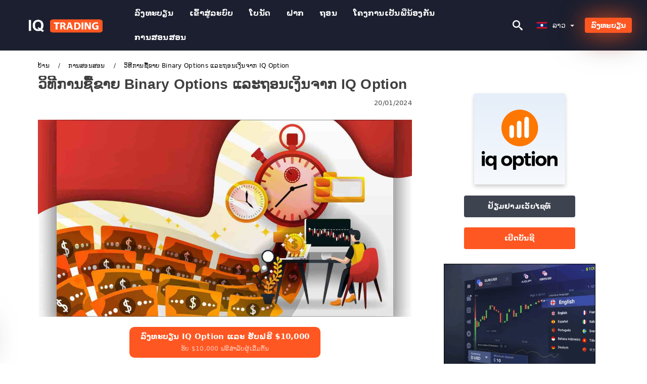

--- FILE ---
content_type: text/html; charset=UTF-8
request_url: https://iqtradings.com/lo/withiikaansyykhaany-binary-options-eilath-nenginchaak-iq-option-1000244
body_size: 35547
content:
<!DOCTYPE html>
<html  lang="lo">

<head>
    <meta charset="utf-8">
    <meta http-equiv="Content-Language" content="lo" />
    <meta name="viewport" content="width=device-width, initial-scale=1.0">
            <title>ວິທີການຊື້ຂາຍ Binary Options ແລະຖອນເງິນຈາກ IQ Option</title>
        <meta name="description" content="ວິທີການຊື້ຂາຍ Binary Options ໃນ IQ Option ຊັບສິນແມ່ນຫຍັງ? ຊັບສິນແມ່ນເຄື່ອງມືທາງການເງິນທີ່ໃຊ້ໃນການຊື້ຂາຍ. ການຊື້ຂາຍທັງໝົດແມ່ນອີງໃສ່ລາຄາຂອງຊັບສິນທີ່ເລືອກ. ເພ" />
        <meta itemprop="image" content="https://iqtradings.com/images/iq-option/1690092014511/large/how-to-trade-binary-options-and-withdraw-money-from-iq-option.jpeg" />
        <link rel="canonical" href="https://iqtradings.com/lo/withiikaansyykhaany-binary-options-eilath-nenginchaak-iq-option-1000244" />
        <link href="https://iqtradings.com/favicon.ico" rel="shortcut icon" type="image/x-icon" />
        <meta name="twitter:card" content="summary" />
        <meta name="twitter:description" content="ວິທີການຊື້ຂາຍ Binary Options ໃນ IQ Option ຊັບສິນແມ່ນຫຍັງ? ຊັບສິນແມ່ນເຄື່ອງມືທາງການເງິນທີ່ໃຊ້ໃນການຊື້ຂາຍ. ການຊື້ຂາຍທັງໝົດແມ່ນອີງໃສ່ລາຄາຂອງຊັບສິນທີ່ເລືອກ. ເພ" />
        <meta name="twitter:title" content="ວິທີການຊື້ຂາຍ Binary Options ແລະຖອນເງິນຈາກ IQ Option" />
        <meta name="twitter:image" content="https://iqtradings.com/images/iq-option/1690092014511/large/how-to-trade-binary-options-and-withdraw-money-from-iq-option.jpeg" />
        <meta name="twitter:site" content="@iqoptiontradings">
        <meta name="twitter:creator" content="@iqoptiontradings">
        <meta property="og:type" content="article" />
        <meta property="og:locale" content="lo" />
        <meta property="og:site_name" content="IQ Trading" />
        <meta property="og:url" itemprop="url" content="https://iqtradings.com/lo/withiikaansyykhaany-binary-options-eilath-nenginchaak-iq-option-1000244" />
        <meta property="og:image" content="https://iqtradings.com/images/iq-option/1690092014511/large/how-to-trade-binary-options-and-withdraw-money-from-iq-option.jpeg" />
        <meta property="og:title" content="ວິທີການຊື້ຂາຍ Binary Options ແລະຖອນເງິນຈາກ IQ Option" />
        <meta property="og:description" content="ວິທີການຊື້ຂາຍ Binary Options ໃນ IQ Option ຊັບສິນແມ່ນຫຍັງ? ຊັບສິນແມ່ນເຄື່ອງມືທາງການເງິນທີ່ໃຊ້ໃນການຊື້ຂາຍ. ການຊື້ຂາຍທັງໝົດແມ່ນອີງໃສ່ລາຄາຂອງຊັບສິນທີ່ເລືອກ. ເພ" />
                    <meta property="og:updated_time" content="2024-01-20T20:00:01-08:00" />
            <meta property="article:published_time" content="2024-01-20T20:00:01-08:00" />
            <meta property="article:modified_time" content="2024-01-20T20:00:01-08:00" />
                            <meta name="robots" content="index, follow" />
                <meta name="theme-color" content="#000000" />
        <link rel="icon" href="https://iqtradings.com/img/favicon/favicon_48x48.png" type="image/png">
        <link rel="apple-touch-icon" href="https://iqtradings.com/img/favicon/app_72x72.png">
        <link rel="apple-touch-icon" sizes="114x114" href="https://iqtradings.com/img/favicon/app_114x114.png">
                            <script type="application/ld+json">
                {"@context":"https://schema.org","@type":"Article","mainEntityOfPage":{"@type":"WebPage","@id":"https://iqtradings.com/lo/withiikaansyykhaany-binary-options-eilath-nenginchaak-iq-option-1000244/"},"headline":"ວິທີການຊື້ຂາຍ Binary Options ແລະຖອນເງິນຈາກ IQ Option","description":"ວິທີການຊື້ຂາຍ Binary Options ໃນ IQ Option ຊັບສິນແມ່ນຫຍັງ? ຊັບສິນແມ່ນເຄື່ອງມືທາງການເງິນທີ່ໃຊ້ໃນການຊື້ຂາຍ. ການຊື້ຂາຍທັງໝົດແມ່ນອີງໃສ່ລາຄາຂອງຊັບສິນທີ່ເລືອກ. ເພ","image":{"@type":"ImageObject","url":"https://iqtradings.com/images/iq-option/1690092014511/original/how-to-trade-binary-options-and-withdraw-money-from-iq-option.jpeg","width":1400,"height":700},"author":{"@type":"Person","name":"IQ Trading Laos - IQ Trading ປະເທດລາວ","url":"https://iqtradings.com/img/admin.png"},"publisher":{"@type":"Organization","name":"IQ Trading Laos - IQ Trading ປະເທດລາວ","logo":{"@type":"ImageObject","url":"https://iqtradings.com/img/logo.png","width":250,"height":30}},"datePublished":"2024-01-20T20:00:01-08:00","dateModified":"2024-01-20T20:00:01-08:00","inLanguage":"lo"}            </script>
                            <script type="application/ld+json">
                {"@context":"https://schema.org","@type":"BreadcrumbList","itemListElement":[{"@type":"ListItem","position":1,"name":"IQ Trading Laos - IQ Trading ປະເທດລາວ","item":"https://iqtradings.com/lo/"},{"@type":"ListItem","position":2,"name":"ການສອນສອນ","item":"https://iqtradings.com/lo/kaans-ns-n/"},{"@type":"ListItem","position":3,"name":"ວິທີການຊື້ຂາຍ Binary Options ແລະຖອນເງິນຈາກ IQ Option","item":"https://iqtradings.com/lo/withiikaansyykhaany-binary-options-eilath-nenginchaak-iq-option-1000244/"}]}            </script>
                        <!-- Google Tag Manager -->
<script>(function(w,d,s,l,i){w[l]=w[l]||[];w[l].push({'gtm.start':
new Date().getTime(),event:'gtm.js'});var f=d.getElementsByTagName(s)[0],
j=d.createElement(s),dl=l!='dataLayer'?'&l='+l:'';j.async=true;j.src=
'https://www.googletagmanager.com/gtm.js?id='+i+dl;f.parentNode.insertBefore(j,f);
})(window,document,'script','dataLayer','GTM-W85ZMDC');</script>
<!-- End Google Tag Manager -->    <link rel="stylesheet" href="https://iqtradings.com/css/main/bootstrap3.min.css">
    <link rel="stylesheet" href="https://iqtradings.com/css/main/custom.css">
    <script src="https://iqtradings.com/js/main/jquery.js"></script>
    <script type='text/javascript'>
        var language = "lo";
        var isRotate = "";
        var ajaxUrl = "https://iqtradings.com/";
        var ajaxUrlLanguage = "https://iqtradings.com/lo/";
        var searchText = "text";
        var isDetail = "1";
        var isIndex = "0";
        var post_code = "";
        if (isDetail == 1) {
            post_code = "1000244";
        }
        var gillion = {
            "siteurl": "",
            "loggedin": "",
            "page_loader": "1",
            "notice": "enable",
            "header_animation_dropdown_delay": "1000",
            "header_animation_dropdown": "easeOutQuint",
            "header_animation_dropdown_speed": "300",
            "lightbox_opacity": "0.88",
            "lightbox_transition": "elastic",
            "page_numbers_prev": "Previous",
            "page_numbers_next": "Next",
            "rtl_support": "",
            "footer_parallax": "",
            "social_share": "{\"email\":true,\"twitter\":true,\"facebook\":true,\"whatsapp\":true,\"vkontakte\":true,\"telegram\":true}",
            "text_show_all": "Show All",
            "platform_url": ""
        };
    </script>
</head>

<body class=" home page-template-default page page-id-27183 sh-body-header-sticky sh-bookmarks-style_title sh-title-style1 sh-section-tabs-style1 sh-carousel-style1 sh-carousel-position-title sh-post-categories-style2 sh-review-style1 sh-meta-order-bottom sh-categories-position-image sh-media-icon-style1 sh-wc-labels-off wpb-js-composer js-comp-ver-6.1 vc_responsive">
    <!-- Google Tag Manager (noscript) -->
<noscript><iframe src="https://www.googletagmanager.com/ns.html?id=GTM-W85ZMDC"
height="0" width="0" style="display:none;visibility:hidden"></iframe></noscript>
<!-- End Google Tag Manager (noscript) -->    <div id="page-container" class=" directionLTR">
        <div class="off-canvas-overlay"></div>
<aside class="off-canvas general-sidebar hide">
    <div class="main-panel navbar-general ">
        <div class="logo-mobile">
            <a title="iqtradings.com" href="https://iqtradings.com/lo/" class="header-logo-container">
                
<img class="img-fill lazyload logo sh-standard-logo" src="[data-uri]" data-src="https://iqtradings.com/img/logo.png" alt="IQ Trading" title="IQ Trading">
<noscript>
<img class="img-fill img-noscript logo sh-standard-logo" src="https://iqtradings.com/img/logo.png" alt="IQ Trading" title="IQ Trading">
</noscript>            </a>
        </div>
        <div class="sidebar-close">
            <div class="btn off-canvas-toggle btn-span-cl">
                <i class="fa fa-times-circle"></i>
                <svg class="svg-inline--fa" xmlns="http://www.w3.org/2000/svg" viewBox="0 0 512 512">
                    <path d="M256 0c-141.385 0-256 114.615-256 256s114.615 256 256 256 256-114.615 256-256-114.615-256-256-256zM256 464c-114.875 0-208-93.125-208-208s93.125-208 208-208 208 93.125 208 208-93.125 208-208 208z"></path>
                    <path d="M336 128l-80 80-80-80-48 48 80 80-80 80 48 48 80-80 80 80 48-48-80-80 80-80z"></path>
                </svg>
            </div>
        </div>
    </div>

    <div class="sidebar-nav-panel navbar-general">
        <ul id="mobile-menu" class="mobile-menu nav navbar-nav ">
                                <li itemscope="itemscope" itemtype="https://www.schema.org/SiteNavigationElement" class="menu-item menu-item-type-taxonomy menu-item-object-category menu-item-30146 text-capitalize ">
                        <a title="ລົງທະບຽນ" href="https://iqtradings.com/lo/longthabnyn">ລົງທະບຽນ</a>
                    </li>
                                    <li itemscope="itemscope" itemtype="https://www.schema.org/SiteNavigationElement" class="menu-item menu-item-type-taxonomy menu-item-object-category menu-item-30146 text-capitalize ">
                        <a title="ເຂົ້າ​ສູ່​ລະ​ບົບ" href="https://iqtradings.com/lo/ekhoaa-suu-la-bob">ເຂົ້າ​ສູ່​ລະ​ບົບ</a>
                    </li>
                                    <li itemscope="itemscope" itemtype="https://www.schema.org/SiteNavigationElement" class="menu-item menu-item-type-taxonomy menu-item-object-category menu-item-30146 text-capitalize ">
                        <a title="ໂບນັດ" href="https://iqtradings.com/lo/obnd">ໂບນັດ</a>
                    </li>
                                    <li itemscope="itemscope" itemtype="https://www.schema.org/SiteNavigationElement" class="menu-item menu-item-type-taxonomy menu-item-object-category menu-item-30146 text-capitalize ">
                        <a title="ຝາກ" href="https://iqtradings.com/lo/faak">ຝາກ</a>
                    </li>
                                    <li itemscope="itemscope" itemtype="https://www.schema.org/SiteNavigationElement" class="menu-item menu-item-type-taxonomy menu-item-object-category menu-item-30146 text-capitalize ">
                        <a title="ຖອນ" href="https://iqtradings.com/lo/th-n">ຖອນ</a>
                    </li>
                                    <li itemscope="itemscope" itemtype="https://www.schema.org/SiteNavigationElement" class="menu-item menu-item-type-taxonomy menu-item-object-category menu-item-30146 text-capitalize ">
                        <a title="ໂຄງການເປັນພີ່ນ້ອງກັນ" href="https://iqtradings.com/lo/okhngkaanepnphiin-ngkn">ໂຄງການເປັນພີ່ນ້ອງກັນ</a>
                    </li>
                                    <li itemscope="itemscope" itemtype="https://www.schema.org/SiteNavigationElement" class="menu-item menu-item-type-taxonomy menu-item-object-category menu-item-30146 text-capitalize ">
                        <a title="ການສອນສອນ" href="https://iqtradings.com/lo/kaans-ns-n">ການສອນສອນ</a>
                    </li>
                        </ul>
    </div>
    <div class="bt-register-menu-mobile">
        <div class="button-fixed-menu">
            <div class=" su-button-animated-small">
    <a href="https://iqtradings.com/lo/iq-option-register" title="ລົງທະບຽນ IQ Option" rel="nofollow sponsored noopener" target="_blank" class="btn_start-trading ot-btn ">ລົງທະບຽນ IQ Option    </a>
</div>
        </div>
    </div>
</aside>
<header class="primary-mobile">
    <nav class="navbar navbar-general navbar-fixed-top ">
        <div class="left-part">
            <ul class="nav">
                <li class="menu-item sh-nav-canas-sidebar">
                    <div class="off-canvas-toggle mobile-menu btn-span-cl">
                        <svg viewBox="0 0 24 24" width="24" height="24" fill="currentColor" class="btn-menu__icon">
                            <path d="M1 6C1 5.44772 1.44772 5 2 5H23C23.5523 5 24 5.44772 24 6C24 6.55228 23.5523 7 23 7H2C1.44772 7 1 6.55228 1 6Z"></path>
                            <path d="M1 12C1 11.4477 1.44772 11 2 11H13C13.5523 11 14 11.4477 14 12C14 12.5523 13.5523 13 13 13H2C1.44772 13 1 12.5523 1 12Z"></path>
                            <path d="M1 18C1 17.4477 1.44772 17 2 17H18C18.5523 17 19 17.4477 19 18C19 18.5523 18.5523 19 18 19H2C1.44772 19 1 18.5523 1 18Z"></path>
                        </svg>
                    </div>
                </li>
            </ul>
            <a title="iqtradings.com" href="https://iqtradings.com/lo/" class="header-logo-container">
                
<img class="img-fill lazyload logo sh-standard-logo" src="[data-uri]" data-src="https://iqtradings.com/img/logo-mobile.png" alt="IQ Trading" title="IQ Trading">
<noscript>
<img class="img-fill img-noscript logo sh-standard-logo" src="https://iqtradings.com/img/logo-mobile.png" alt="IQ Trading" title="IQ Trading">
</noscript>            </a>
        </div>
        <div class="right-part">
            <ul class="nav sh-nav navbar-right">
                <li class="menu-item sh-nav-search sh-nav-special">
                    <div title="search" class="btn-span-cl" >
                        <svg class="svg-inline--fa" xmlns="http://www.w3.org/2000/svg" viewBox="0 0 512 512">
                            <path d="M496.131 435.698l-121.276-103.147c-12.537-11.283-25.945-16.463-36.776-15.963 28.628-33.534 45.921-77.039 45.921-124.588 0-106.039-85.961-192-192-192s-192 85.961-192 192 85.961 192 192 192c47.549 0 91.054-17.293 124.588-45.922-0.5 10.831 4.68 24.239 15.963 36.776l103.147 121.276c17.661 19.623 46.511 21.277 64.11 3.678s15.946-46.449-3.677-64.11zM192 320c-70.692 0-128-57.308-128-128s57.308-128 128-128 128 57.308 128 128-57.307 128-128 128z"></path>
                        </svg>
                    </div>
                </li>
                <li class="dropdown">
                    
<li class="dropdown  dropdown-language  ">
        <a href="#" class="dropdown-toggle popover-lang" style="display: initial">
         <div class="img-fill lazyload wpml-ls-flag flag-bg flag-bg-small  flag-bg-lo"
             data-src="https://iqtradings.com/img/flag/flags.png" >
        </div>
        <noscript>
        <div class="img-fill img-noscript wpml-ls-flag flag-bg flag-bg-small  flag-bg-lo" style="background-image: url(https://iqtradings.com/img/flag/flags.png);">
        </div>
        </noscript>
        
        <span style="text-transform: capitalize;"> ລາວ </span> 
        <span class="caret"></span>

    </a>
            <ul class="dropdown-menu " style="display: none;">	
                            <li class="lang-item lang-item-6 lang-item-ru lang-item-first">
                      <a  title="How to Trade Binary Options and Withdraw Money from IQ Option" lang="en" hreflang="en" href="https://iqtradings.com/how-to-trade-binary-options-and-withdraw-money-from-iq-option-1000244">
                        <div class="img-fill lazyload wpml-ls-flag flag-bg flag-bg-small  flag-bg-en"
                             data-src="https://iqtradings.com/img/flag/flags.png" >
                        </div>
                        <noscript>
                        <div class="img-fill img-noscript wpml-ls-flag flag-bg flag-bg-small  flag-bg-en" style="background-image: url(https://iqtradings.com/img/flag/flags.png);">
                        </div>
                        </noscript>
                        <span>English</span>
                    </a>
                </li>
                                <li class="lang-item lang-item-6 lang-item-ru lang-item-first">
                      <a  title="كيفية تداول الخيارات الثنائية وسحب الأموال من IQ Option " lang="ar" hreflang="ar" href="https://iqtradings.com/ar/kyfy-tdaol-alkhyarat-althnayy-oshb-alamoal-mn-iq-option-1000244">
                        <div class="img-fill lazyload wpml-ls-flag flag-bg flag-bg-small  flag-bg-ar"
                             data-src="https://iqtradings.com/img/flag/flags.png" >
                        </div>
                        <noscript>
                        <div class="img-fill img-noscript wpml-ls-flag flag-bg flag-bg-small  flag-bg-ar" style="background-image: url(https://iqtradings.com/img/flag/flags.png);">
                        </div>
                        </noscript>
                        <span>العربيّة</span>
                    </a>
                </li>
                                <li class="lang-item lang-item-6 lang-item-ru lang-item-first">
                      <a  title="如何交易二元期权并从 IQ Option 提款" lang="zh" hreflang="zh" href="https://iqtradings.com/zh/ru-he-jiao-yi-er-yuan-qi-quan-bing-cong-iq-option-ti-kuan-1000244">
                        <div class="img-fill lazyload wpml-ls-flag flag-bg flag-bg-small  flag-bg-zh"
                             data-src="https://iqtradings.com/img/flag/flags.png" >
                        </div>
                        <noscript>
                        <div class="img-fill img-noscript wpml-ls-flag flag-bg flag-bg-small  flag-bg-zh" style="background-image: url(https://iqtradings.com/img/flag/flags.png);">
                        </div>
                        </noscript>
                        <span>简体中文</span>
                    </a>
                </li>
                                <li class="lang-item lang-item-6 lang-item-ru lang-item-first">
                      <a  title="बाइनरी विकल्पों का व्यापार कैसे करें और IQ Option से पैसे कैसे निकालें" lang="hi" hreflang="hi" href="https://iqtradings.com/hi/baainaraii-vaikalpaon-kaaa-vayaaapaaara-kaaisae-karaen-oura-iq-option-sae-paaisae-kaaisae-naikaaalen-1000244">
                        <div class="img-fill lazyload wpml-ls-flag flag-bg flag-bg-small  flag-bg-hi"
                             data-src="https://iqtradings.com/img/flag/flags.png" >
                        </div>
                        <noscript>
                        <div class="img-fill img-noscript wpml-ls-flag flag-bg flag-bg-small  flag-bg-hi" style="background-image: url(https://iqtradings.com/img/flag/flags.png);">
                        </div>
                        </noscript>
                        <span>हिन्दी</span>
                    </a>
                </li>
                                <li class="lang-item lang-item-6 lang-item-ru lang-item-first">
                      <a  title="Cara Berdagang Opsi Biner dan Menarik Uang dari IQ Option" lang="id" hreflang="id" href="https://iqtradings.com/id/cara-berdagang-opsi-biner-dan-menarik-uang-dari-iq-option-1000244">
                        <div class="img-fill lazyload wpml-ls-flag flag-bg flag-bg-small  flag-bg-id"
                             data-src="https://iqtradings.com/img/flag/flags.png" >
                        </div>
                        <noscript>
                        <div class="img-fill img-noscript wpml-ls-flag flag-bg flag-bg-small  flag-bg-id" style="background-image: url(https://iqtradings.com/img/flag/flags.png);">
                        </div>
                        </noscript>
                        <span>Indonesia</span>
                    </a>
                </li>
                                <li class="lang-item lang-item-6 lang-item-ru lang-item-first">
                      <a  title="Bagaimana untuk Berdagang Pilihan Perduaan dan Mengeluarkan Wang daripada IQ Option" lang="ms" hreflang="ms" href="https://iqtradings.com/ms/bagaimana-untuk-berdagang-pilihan-perduaan-dan-mengeluarkan-wang-daripada-iq-option-1000244">
                        <div class="img-fill lazyload wpml-ls-flag flag-bg flag-bg-small  flag-bg-ms"
                             data-src="https://iqtradings.com/img/flag/flags.png" >
                        </div>
                        <noscript>
                        <div class="img-fill img-noscript wpml-ls-flag flag-bg flag-bg-small  flag-bg-ms" style="background-image: url(https://iqtradings.com/img/flag/flags.png);">
                        </div>
                        </noscript>
                        <span>Melayu</span>
                    </a>
                </li>
                                <li class="lang-item lang-item-6 lang-item-ru lang-item-first">
                      <a  title="نحوه معامله گزینه های باینری و برداشت پول از IQ Option " lang="fa" hreflang="fa" href="https://iqtradings.com/fa/nhoh-maaamlh-gzynh-hay-baynry-o-brdasht-pol-az-iq-option-1000244">
                        <div class="img-fill lazyload wpml-ls-flag flag-bg flag-bg-small  flag-bg-fa"
                             data-src="https://iqtradings.com/img/flag/flags.png" >
                        </div>
                        <noscript>
                        <div class="img-fill img-noscript wpml-ls-flag flag-bg flag-bg-small  flag-bg-fa" style="background-image: url(https://iqtradings.com/img/flag/flags.png);">
                        </div>
                        </noscript>
                        <span>فارسی</span>
                    </a>
                </li>
                                <li class="lang-item lang-item-6 lang-item-ru lang-item-first">
                      <a  title="بائنری آپشنز کی تجارت کیسے کریں اور IQ Option سے رقم نکالیں۔" lang="ur" hreflang="ur" href="https://iqtradings.com/ur/baynry-apshnz-ky-tgart-kysy-kryn-aor-iq-option-sy-rkm-nkalyn-1000244">
                        <div class="img-fill lazyload wpml-ls-flag flag-bg flag-bg-small  flag-bg-ur"
                             data-src="https://iqtradings.com/img/flag/flags.png" >
                        </div>
                        <noscript>
                        <div class="img-fill img-noscript wpml-ls-flag flag-bg flag-bg-small  flag-bg-ur" style="background-image: url(https://iqtradings.com/img/flag/flags.png);">
                        </div>
                        </noscript>
                        <span>اردو</span>
                    </a>
                </li>
                                <li class="lang-item lang-item-6 lang-item-ru lang-item-first">
                      <a  title="কিভাবে বাইনারি বিকল্প ট্রেড করবেন এবং IQ Option থেকে অর্থ উত্তোলন করবেন" lang="bn" hreflang="bn" href="https://iqtradings.com/bn/kivabe-bainari-biklp-tred-krben-ebng-iq-option-theke-orth-uttoln-krben-1000244">
                        <div class="img-fill lazyload wpml-ls-flag flag-bg flag-bg-small  flag-bg-bn"
                             data-src="https://iqtradings.com/img/flag/flags.png" >
                        </div>
                        <noscript>
                        <div class="img-fill img-noscript wpml-ls-flag flag-bg flag-bg-small  flag-bg-bn" style="background-image: url(https://iqtradings.com/img/flag/flags.png);">
                        </div>
                        </noscript>
                        <span>বাংলা</span>
                    </a>
                </li>
                                <li class="lang-item lang-item-6 lang-item-ru lang-item-first">
                      <a  title="วิธีแลกเปลี่ยนไบนารี่ออฟชั่นและถอนเงินจาก IQ Option" lang="th" hreflang="th" href="https://iqtradings.com/th/withiiaelkepliiynaibnaarii-fchanaelath-nengincchaak-iq-option-1000244">
                        <div class="img-fill lazyload wpml-ls-flag flag-bg flag-bg-small  flag-bg-th"
                             data-src="https://iqtradings.com/img/flag/flags.png" >
                        </div>
                        <noscript>
                        <div class="img-fill img-noscript wpml-ls-flag flag-bg flag-bg-small  flag-bg-th" style="background-image: url(https://iqtradings.com/img/flag/flags.png);">
                        </div>
                        </noscript>
                        <span>ไทย</span>
                    </a>
                </li>
                                <li class="lang-item lang-item-6 lang-item-ru lang-item-first">
                      <a  title="Cách giao dịch quyền chọn nhị phân và rút tiền từ IQ Option" lang="vi" hreflang="vi" href="https://iqtradings.com/vi/cach-giao-dich-quyen-chon-nhi-phan-va-rut-tien-tu-iq-option-1000244">
                        <div class="img-fill lazyload wpml-ls-flag flag-bg flag-bg-small  flag-bg-vi"
                             data-src="https://iqtradings.com/img/flag/flags.png" >
                        </div>
                        <noscript>
                        <div class="img-fill img-noscript wpml-ls-flag flag-bg flag-bg-small  flag-bg-vi" style="background-image: url(https://iqtradings.com/img/flag/flags.png);">
                        </div>
                        </noscript>
                        <span>Tiếng Việt</span>
                    </a>
                </li>
                                <li class="lang-item lang-item-6 lang-item-ru lang-item-first">
                      <a  title="Как торговать бинарными опционами и снимать деньги с IQ Option" lang="ru" hreflang="ru" href="https://iqtradings.com/ru/kak-torgovat-binarnymi-opcionami-i-snimat-dengi-s-iq-option-1000244">
                        <div class="img-fill lazyload wpml-ls-flag flag-bg flag-bg-small  flag-bg-ru"
                             data-src="https://iqtradings.com/img/flag/flags.png" >
                        </div>
                        <noscript>
                        <div class="img-fill img-noscript wpml-ls-flag flag-bg flag-bg-small  flag-bg-ru" style="background-image: url(https://iqtradings.com/img/flag/flags.png);">
                        </div>
                        </noscript>
                        <span>Русский</span>
                    </a>
                </li>
                                <li class="lang-item lang-item-6 lang-item-ru lang-item-first">
                      <a  title="바이너리 옵션을 거래하고 IQ Option에서 돈을 인출하는 방법" lang="ko" hreflang="ko" href="https://iqtradings.com/ko/baineori-obsyeoneul-georaehago-iq-optioneseo-doneul-inculhaneun-bangbeob-1000244">
                        <div class="img-fill lazyload wpml-ls-flag flag-bg flag-bg-small  flag-bg-ko"
                             data-src="https://iqtradings.com/img/flag/flags.png" >
                        </div>
                        <noscript>
                        <div class="img-fill img-noscript wpml-ls-flag flag-bg flag-bg-small  flag-bg-ko" style="background-image: url(https://iqtradings.com/img/flag/flags.png);">
                        </div>
                        </noscript>
                        <span>한국어</span>
                    </a>
                </li>
                                <li class="lang-item lang-item-6 lang-item-ru lang-item-first">
                      <a  title="バイナリーオプションを取引してIQ Optionからお金を引き出す方法" lang="ja" hreflang="ja" href="https://iqtradings.com/ja/bainariopushiyonwoqu-yin-shiteiq-optionkaraojin-woyin-kichu-sufang-fa-1000244">
                        <div class="img-fill lazyload wpml-ls-flag flag-bg flag-bg-small  flag-bg-ja"
                             data-src="https://iqtradings.com/img/flag/flags.png" >
                        </div>
                        <noscript>
                        <div class="img-fill img-noscript wpml-ls-flag flag-bg flag-bg-small  flag-bg-ja" style="background-image: url(https://iqtradings.com/img/flag/flags.png);">
                        </div>
                        </noscript>
                        <span>日本語</span>
                    </a>
                </li>
                                <li class="lang-item lang-item-6 lang-item-ru lang-item-first">
                      <a  title="Cómo operar con opciones binarias y retirar dinero de IQ Option" lang="es" hreflang="es" href="https://iqtradings.com/es/como-operar-con-opciones-binarias-y-retirar-dinero-de-iq-option-1000244">
                        <div class="img-fill lazyload wpml-ls-flag flag-bg flag-bg-small  flag-bg-es"
                             data-src="https://iqtradings.com/img/flag/flags.png" >
                        </div>
                        <noscript>
                        <div class="img-fill img-noscript wpml-ls-flag flag-bg flag-bg-small  flag-bg-es" style="background-image: url(https://iqtradings.com/img/flag/flags.png);">
                        </div>
                        </noscript>
                        <span>Español</span>
                    </a>
                </li>
                                <li class="lang-item lang-item-6 lang-item-ru lang-item-first">
                      <a  title="Como negociar opções binárias e sacar dinheiro da IQ Option" lang="pt" hreflang="pt" href="https://iqtradings.com/pt/como-negociar-opcoes-binarias-e-sacar-dinheiro-da-iq-option-1000244">
                        <div class="img-fill lazyload wpml-ls-flag flag-bg flag-bg-small  flag-bg-pt"
                             data-src="https://iqtradings.com/img/flag/flags.png" >
                        </div>
                        <noscript>
                        <div class="img-fill img-noscript wpml-ls-flag flag-bg flag-bg-small  flag-bg-pt" style="background-image: url(https://iqtradings.com/img/flag/flags.png);">
                        </div>
                        </noscript>
                        <span>Português</span>
                    </a>
                </li>
                                <li class="lang-item lang-item-6 lang-item-ru lang-item-first">
                      <a  title="İkili Opsiyon Ticareti Nasıl Yapılır ve IQ Option'dan Para Çekme" lang="tr" hreflang="tr" href="https://iqtradings.com/tr/ikili-opsiyon-ticareti-nasil-yapilir-ve-iq-optiondan-para-cekme-1000244">
                        <div class="img-fill lazyload wpml-ls-flag flag-bg flag-bg-small  flag-bg-tr"
                             data-src="https://iqtradings.com/img/flag/flags.png" >
                        </div>
                        <noscript>
                        <div class="img-fill img-noscript wpml-ls-flag flag-bg flag-bg-small  flag-bg-tr" style="background-image: url(https://iqtradings.com/img/flag/flags.png);">
                        </div>
                        </noscript>
                        <span>Türkçe</span>
                    </a>
                </li>
                                <li class="lang-item lang-item-6 lang-item-ru lang-item-first">
                      <a  title="Hoe binaire opties te verhandelen en geld op te nemen van IQ Option" lang="nl" hreflang="nl" href="https://iqtradings.com/nl/hoe-binaire-opties-te-verhandelen-en-geld-op-te-nemen-van-iq-option-1000244">
                        <div class="img-fill lazyload wpml-ls-flag flag-bg flag-bg-small  flag-bg-nl"
                             data-src="https://iqtradings.com/img/flag/flags.png" >
                        </div>
                        <noscript>
                        <div class="img-fill img-noscript wpml-ls-flag flag-bg flag-bg-small  flag-bg-nl" style="background-image: url(https://iqtradings.com/img/flag/flags.png);">
                        </div>
                        </noscript>
                        <span>Nederlands</span>
                    </a>
                </li>
                                <li class="lang-item lang-item-6 lang-item-ru lang-item-first">
                      <a  title="Hvordan handle binære opsjoner og ta ut penger fra IQ Option" lang="no" hreflang="no" href="https://iqtradings.com/no/hvordan-handle-binaere-opsjoner-og-ta-ut-penger-fra-iq-option-1000244">
                        <div class="img-fill lazyload wpml-ls-flag flag-bg flag-bg-small  flag-bg-no"
                             data-src="https://iqtradings.com/img/flag/flags.png" >
                        </div>
                        <noscript>
                        <div class="img-fill img-noscript wpml-ls-flag flag-bg flag-bg-small  flag-bg-no" style="background-image: url(https://iqtradings.com/img/flag/flags.png);">
                        </div>
                        </noscript>
                        <span>Norsk bokmål</span>
                    </a>
                </li>
                                <li class="lang-item lang-item-6 lang-item-ru lang-item-first">
                      <a  title="Hur man handlar med binära optioner och tar ut pengar från IQ Option" lang="sv" hreflang="sv" href="https://iqtradings.com/sv/hur-man-handlar-med-binara-optioner-och-tar-ut-pengar-fran-iq-option-1000244">
                        <div class="img-fill lazyload wpml-ls-flag flag-bg flag-bg-small  flag-bg-sv"
                             data-src="https://iqtradings.com/img/flag/flags.png" >
                        </div>
                        <noscript>
                        <div class="img-fill img-noscript wpml-ls-flag flag-bg flag-bg-small  flag-bg-sv" style="background-image: url(https://iqtradings.com/img/flag/flags.png);">
                        </div>
                        </noscript>
                        <span>Svenska</span>
                    </a>
                </li>
                                <li class="lang-item lang-item-6 lang-item-ru lang-item-first">
                      <a  title="பைனரி விருப்பங்களை வர்த்தகம் செய்வது மற்றும் IQ Option இலிருந்து பணத்தை எடுப்பது எப்படி" lang="ta" hreflang="ta" href="https://iqtradings.com/ta/painnnri-viruppngkllai-vrttkm-ceyvtu-mrrrrum-iq-option-iliruntu-pnnttai-ettupptu-epptti-1000244">
                        <div class="img-fill lazyload wpml-ls-flag flag-bg flag-bg-small  flag-bg-ta"
                             data-src="https://iqtradings.com/img/flag/flags.png" >
                        </div>
                        <noscript>
                        <div class="img-fill img-noscript wpml-ls-flag flag-bg flag-bg-small  flag-bg-ta" style="background-image: url(https://iqtradings.com/img/flag/flags.png);">
                        </div>
                        </noscript>
                        <span>Tamil</span>
                    </a>
                </li>
                                <li class="lang-item lang-item-6 lang-item-ru lang-item-first">
                      <a  title="Jak handlować opcjami binarnymi i wypłacać pieniądze z IQ Option" lang="pl" hreflang="pl" href="https://iqtradings.com/pl/jak-handlowac-opcjami-binarnymi-i-wyplacac-pieniadze-z-iq-option-1000244">
                        <div class="img-fill lazyload wpml-ls-flag flag-bg flag-bg-small  flag-bg-pl"
                             data-src="https://iqtradings.com/img/flag/flags.png" >
                        </div>
                        <noscript>
                        <div class="img-fill img-noscript wpml-ls-flag flag-bg flag-bg-small  flag-bg-pl" style="background-image: url(https://iqtradings.com/img/flag/flags.png);">
                        </div>
                        </noscript>
                        <span>Polski</span>
                    </a>
                </li>
                                <li class="lang-item lang-item-6 lang-item-ru lang-item-first">
                      <a  title="Paano Mag-trade ng Binary Options at Mag-withdraw ng Pera mula sa IQ Option" lang="tl" hreflang="tl" href="https://iqtradings.com/tl/paano-mag-trade-ng-binary-options-at-mag-withdraw-ng-pera-mula-sa-iq-option-1000244">
                        <div class="img-fill lazyload wpml-ls-flag flag-bg flag-bg-small  flag-bg-tl"
                             data-src="https://iqtradings.com/img/flag/flags.png" >
                        </div>
                        <noscript>
                        <div class="img-fill img-noscript wpml-ls-flag flag-bg flag-bg-small  flag-bg-tl" style="background-image: url(https://iqtradings.com/img/flag/flags.png);">
                        </div>
                        </noscript>
                        <span>Filipino</span>
                    </a>
                </li>
                                <li class="lang-item lang-item-6 lang-item-ru lang-item-first">
                      <a  title="Cum să tranzacționezi opțiuni binare și să retragi bani din IQ Option" lang="ro" hreflang="ro" href="https://iqtradings.com/ro/cum-sa-tranzactionezi-optiuni-binare-si-sa-retragi-bani-din-iq-option-1000244">
                        <div class="img-fill lazyload wpml-ls-flag flag-bg flag-bg-small  flag-bg-ro"
                             data-src="https://iqtradings.com/img/flag/flags.png" >
                        </div>
                        <noscript>
                        <div class="img-fill img-noscript wpml-ls-flag flag-bg flag-bg-small  flag-bg-ro" style="background-image: url(https://iqtradings.com/img/flag/flags.png);">
                        </div>
                        </noscript>
                        <span>Română</span>
                    </a>
                </li>
                                <li class="lang-item lang-item-6 lang-item-ru lang-item-first">
                      <a  title="Ako obchodovať s binárnymi opciami a vyberať peniaze z IQ Option" lang="sk" hreflang="sk" href="https://iqtradings.com/sk/ako-obchodovat-s-binarnymi-opciami-a-vyberat-peniaze-z-iq-option-1000244">
                        <div class="img-fill lazyload wpml-ls-flag flag-bg flag-bg-small  flag-bg-sk"
                             data-src="https://iqtradings.com/img/flag/flags.png" >
                        </div>
                        <noscript>
                        <div class="img-fill img-noscript wpml-ls-flag flag-bg flag-bg-small  flag-bg-sk" style="background-image: url(https://iqtradings.com/img/flag/flags.png);">
                        </div>
                        </noscript>
                        <span>Slovenčina</span>
                    </a>
                </li>
                                <li class="lang-item lang-item-6 lang-item-ru lang-item-first">
                      <a  title="Ungathengisa Kanjani Izinketho kanambambili futhi Ukhiphe Imali ku-IQ Option" lang="zu" hreflang="zu" href="https://iqtradings.com/zu/ungathengisa-kanjani-izinketho-kanambambili-futhi-ukhiphe-imali-ku-iq-option-1000244">
                        <div class="img-fill lazyload wpml-ls-flag flag-bg flag-bg-small  flag-bg-zu"
                             data-src="https://iqtradings.com/img/flag/flags.png" >
                        </div>
                        <noscript>
                        <div class="img-fill img-noscript wpml-ls-flag flag-bg flag-bg-small  flag-bg-zu" style="background-image: url(https://iqtradings.com/img/flag/flags.png);">
                        </div>
                        </noscript>
                        <span>Zulu</span>
                    </a>
                </li>
                                <li class="lang-item lang-item-6 lang-item-ru lang-item-first">
                      <a  title="Kako trgovati z binarnimi opcijami in dvigovati denar z IQ Option" lang="sl" hreflang="sl" href="https://iqtradings.com/sl/kako-trgovati-z-binarnimi-opcijami-in-dvigovati-denar-z-iq-option-1000244">
                        <div class="img-fill lazyload wpml-ls-flag flag-bg flag-bg-small  flag-bg-sl"
                             data-src="https://iqtradings.com/img/flag/flags.png" >
                        </div>
                        <noscript>
                        <div class="img-fill img-noscript wpml-ls-flag flag-bg flag-bg-small  flag-bg-sl" style="background-image: url(https://iqtradings.com/img/flag/flags.png);">
                        </div>
                        </noscript>
                        <span>Slovenščina</span>
                    </a>
                </li>
                                <li class="lang-item lang-item-6 lang-item-ru lang-item-first">
                      <a  title="Kā tirgoties ar binārajām opcijām un izņemt naudu no IQ Option" lang="lv" hreflang="lv" href="https://iqtradings.com/lv/ka-tirgoties-ar-binarajam-opcijam-un-iznemt-naudu-no-iq-option-1000244">
                        <div class="img-fill lazyload wpml-ls-flag flag-bg flag-bg-small  flag-bg-lv"
                             data-src="https://iqtradings.com/img/flag/flags.png" >
                        </div>
                        <noscript>
                        <div class="img-fill img-noscript wpml-ls-flag flag-bg flag-bg-small  flag-bg-lv" style="background-image: url(https://iqtradings.com/img/flag/flags.png);">
                        </div>
                        </noscript>
                        <span>latviešu valoda</span>
                    </a>
                </li>
                                <li class="lang-item lang-item-6 lang-item-ru lang-item-first">
                      <a  title="Jak obchodovat binární opce a vybírat peníze z IQ Option" lang="cs" hreflang="cs" href="https://iqtradings.com/cs/jak-obchodovat-binarni-opce-a-vybirat-penize-z-iq-option-1000244">
                        <div class="img-fill lazyload wpml-ls-flag flag-bg flag-bg-small  flag-bg-cs"
                             data-src="https://iqtradings.com/img/flag/flags.png" >
                        </div>
                        <noscript>
                        <div class="img-fill img-noscript wpml-ls-flag flag-bg flag-bg-small  flag-bg-cs" style="background-image: url(https://iqtradings.com/img/flag/flags.png);">
                        </div>
                        </noscript>
                        <span>Čeština</span>
                    </a>
                </li>
                                <li class="lang-item lang-item-6 lang-item-ru lang-item-first">
                      <a  title="Nigute Gucuruza Binary Amahitamo no Gukuramo Amafaranga muri IQ Option" lang="rw" hreflang="rw" href="https://iqtradings.com/rw/nigute-gucuruza-binary-amahitamo-no-gukuramo-amafaranga-muri-iq-option-1000244">
                        <div class="img-fill lazyload wpml-ls-flag flag-bg flag-bg-small  flag-bg-rw"
                             data-src="https://iqtradings.com/img/flag/flags.png" >
                        </div>
                        <noscript>
                        <div class="img-fill img-noscript wpml-ls-flag flag-bg flag-bg-small  flag-bg-rw" style="background-image: url(https://iqtradings.com/img/flag/flags.png);">
                        </div>
                        </noscript>
                        <span>Kinyarwanda</span>
                    </a>
                </li>
                                <li class="lang-item lang-item-6 lang-item-ru lang-item-first">
                      <a  title="Як торгувати бінарними опціонами та виводити гроші з IQ Option" lang="uk" hreflang="uk" href="https://iqtradings.com/uk/iak-torguvati-binarnimi-opcionami-ta-vivoditi-grosi-z-iq-option-1000244">
                        <div class="img-fill lazyload wpml-ls-flag flag-bg flag-bg-small  flag-bg-uk"
                             data-src="https://iqtradings.com/img/flag/flags.png" >
                        </div>
                        <noscript>
                        <div class="img-fill img-noscript wpml-ls-flag flag-bg flag-bg-small  flag-bg-uk" style="background-image: url(https://iqtradings.com/img/flag/flags.png);">
                        </div>
                        </noscript>
                        <span>Українська</span>
                    </a>
                </li>
                                <li class="lang-item lang-item-6 lang-item-ru lang-item-first">
                      <a  title="Как да търгувате с бинарни опции и да теглите пари от IQ Option" lang="bg" hreflang="bg" href="https://iqtradings.com/bg/kak-da-tierguvate-s-binarni-opcii-i-da-teglite-pari-ot-iq-option-1000244">
                        <div class="img-fill lazyload wpml-ls-flag flag-bg flag-bg-small  flag-bg-bg"
                             data-src="https://iqtradings.com/img/flag/flags.png" >
                        </div>
                        <noscript>
                        <div class="img-fill img-noscript wpml-ls-flag flag-bg flag-bg-small  flag-bg-bg" style="background-image: url(https://iqtradings.com/img/flag/flags.png);">
                        </div>
                        </noscript>
                        <span>Български</span>
                    </a>
                </li>
                                <li class="lang-item lang-item-6 lang-item-ru lang-item-first">
                      <a  title="Sådan handler du med binære optioner og hæver penge fra IQ Option" lang="da" hreflang="da" href="https://iqtradings.com/da/sadan-handler-du-med-binaere-optioner-og-haever-penge-fra-iq-option-1000244">
                        <div class="img-fill lazyload wpml-ls-flag flag-bg flag-bg-small  flag-bg-da"
                             data-src="https://iqtradings.com/img/flag/flags.png" >
                        </div>
                        <noscript>
                        <div class="img-fill img-noscript wpml-ls-flag flag-bg flag-bg-small  flag-bg-da" style="background-image: url(https://iqtradings.com/img/flag/flags.png);">
                        </div>
                        </noscript>
                        <span>Dansk</span>
                    </a>
                </li>
                                <li class="lang-item lang-item-6 lang-item-ru lang-item-first">
                      <a  title="Jinsi ya Kufanya Biashara ya Chaguzi za Binari na Kutoa Pesa kutoka IQ Option" lang="sw" hreflang="sw" href="https://iqtradings.com/sw/jinsi-ya-kufanya-biashara-ya-chaguzi-za-binari-na-kutoa-pesa-kutoka-iq-option-1000244">
                        <div class="img-fill lazyload wpml-ls-flag flag-bg flag-bg-small  flag-bg-sw"
                             data-src="https://iqtradings.com/img/flag/flags.png" >
                        </div>
                        <noscript>
                        <div class="img-fill img-noscript wpml-ls-flag flag-bg flag-bg-small  flag-bg-sw" style="background-image: url(https://iqtradings.com/img/flag/flags.png);">
                        </div>
                        </noscript>
                        <span>Kiswahili</span>
                    </a>
                </li>
                                <li class="lang-item lang-item-6 lang-item-ru lang-item-first">
                      <a  title="როგორ ვავაჭროთ ბინარული ოფციები და ამოიღოთ ფული IQ Option-დან" lang="ka" hreflang="ka" href="https://iqtradings.com/ka/rogor-vavachrot-binaruli-oftsiebi-da-amoighot-fuli-iq-option-dan-1000244">
                        <div class="img-fill lazyload wpml-ls-flag flag-bg flag-bg-small  flag-bg-ka"
                             data-src="https://iqtradings.com/img/flag/flags.png" >
                        </div>
                        <noscript>
                        <div class="img-fill img-noscript wpml-ls-flag flag-bg flag-bg-small  flag-bg-ka" style="background-image: url(https://iqtradings.com/img/flag/flags.png);">
                        </div>
                        </noscript>
                        <span>ქართული</span>
                    </a>
                </li>
                                <li class="lang-item lang-item-6 lang-item-ru lang-item-first">
                      <a  title="Екілік опцияларды қалай сатуға және IQ Option-тен ақшаны алуға болады" lang="kk" hreflang="kk" href="https://iqtradings.com/kk/ekilik-opciialardy-qalai-satuga-zane-iq-option-ten-aqsany-aluga-bolady-1000244">
                        <div class="img-fill lazyload wpml-ls-flag flag-bg flag-bg-small  flag-bg-kk"
                             data-src="https://iqtradings.com/img/flag/flags.png" >
                        </div>
                        <noscript>
                        <div class="img-fill img-noscript wpml-ls-flag flag-bg flag-bg-small  flag-bg-kk" style="background-image: url(https://iqtradings.com/img/flag/flags.png);">
                        </div>
                        </noscript>
                        <span>Қазақша</span>
                    </a>
                </li>
                                <li class="lang-item lang-item-6 lang-item-ru lang-item-first">
                      <a  title="Kuinka käydä kauppaa binäärioptioilla ja nostaa rahaa IQ Option:stä" lang="fi" hreflang="fi" href="https://iqtradings.com/fi/kuinka-kayda-kauppaa-binaarioptioilla-ja-nostaa-rahaa-iq-optionsta-1000244">
                        <div class="img-fill lazyload wpml-ls-flag flag-bg flag-bg-small  flag-bg-fi"
                             data-src="https://iqtradings.com/img/flag/flags.png" >
                        </div>
                        <noscript>
                        <div class="img-fill img-noscript wpml-ls-flag flag-bg flag-bg-small  flag-bg-fi" style="background-image: url(https://iqtradings.com/img/flag/flags.png);">
                        </div>
                        </noscript>
                        <span>Suomen kieli</span>
                    </a>
                </li>
                                <li class="lang-item lang-item-6 lang-item-ru lang-item-first">
                      <a  title="כיצד לסחור באופציות בינאריות ולמשוך כסף מ-IQ Option" lang="he" hreflang="he" href="https://iqtradings.com/he/kytsd-lskhvr-bavptsyvt-bynaryvt-vlmshvk-ksp-m-iq-option-1000244">
                        <div class="img-fill lazyload wpml-ls-flag flag-bg flag-bg-small  flag-bg-he"
                             data-src="https://iqtradings.com/img/flag/flags.png" >
                        </div>
                        <noscript>
                        <div class="img-fill img-noscript wpml-ls-flag flag-bg flag-bg-small  flag-bg-he" style="background-image: url(https://iqtradings.com/img/flag/flags.png);">
                        </div>
                        </noscript>
                        <span>עברית</span>
                    </a>
                </li>
                                <li class="lang-item lang-item-6 lang-item-ru lang-item-first">
                      <a  title="Hoe om binêre opsies te verhandel en geld van IQ Option te onttrek" lang="af" hreflang="af" href="https://iqtradings.com/af/hoe-om-binere-opsies-te-verhandel-en-geld-van-iq-option-te-onttrek-1000244">
                        <div class="img-fill lazyload wpml-ls-flag flag-bg flag-bg-small  flag-bg-af"
                             data-src="https://iqtradings.com/img/flag/flags.png" >
                        </div>
                        <noscript>
                        <div class="img-fill img-noscript wpml-ls-flag flag-bg flag-bg-small  flag-bg-af" style="background-image: url(https://iqtradings.com/img/flag/flags.png);">
                        </div>
                        </noscript>
                        <span>Afrikaans</span>
                    </a>
                </li>
                                <li class="lang-item lang-item-6 lang-item-ru lang-item-first">
                      <a  title="Ինչպես առևտուր անել երկուական ընտրանքներով և գումար հանել IQ Option-ից" lang="hy" hreflang="hy" href="https://iqtradings.com/hy/inchpes-arevtvour-anel-erkvouakan-yntranqnervov-ev-gvoumar-hanel-iq-option-ic-1000244">
                        <div class="img-fill lazyload wpml-ls-flag flag-bg flag-bg-small  flag-bg-hy"
                             data-src="https://iqtradings.com/img/flag/flags.png" >
                        </div>
                        <noscript>
                        <div class="img-fill img-noscript wpml-ls-flag flag-bg flag-bg-small  flag-bg-hy" style="background-image: url(https://iqtradings.com/img/flag/flags.png);">
                        </div>
                        </noscript>
                        <span>Հայերեն</span>
                    </a>
                </li>
                                <li class="lang-item lang-item-6 lang-item-ru lang-item-first">
                      <a  title="İkili opsionlarla necə ticarət etmək və IQ Option-dən pul çıxarmaq olar" lang="az" hreflang="az" href="https://iqtradings.com/az/ikili-opsionlarla-nece-ticaret-etmek-ve-iq-option-den-pul-cixarmaq-olar-1000244">
                        <div class="img-fill lazyload wpml-ls-flag flag-bg flag-bg-small  flag-bg-az"
                             data-src="https://iqtradings.com/img/flag/flags.png" >
                        </div>
                        <noscript>
                        <div class="img-fill img-noscript wpml-ls-flag flag-bg flag-bg-small  flag-bg-az" style="background-image: url(https://iqtradings.com/img/flag/flags.png);">
                        </div>
                        </noscript>
                        <span>آذربايجان</span>
                    </a>
                </li>
                                <li class="lang-item lang-item-6 lang-item-ru lang-item-first">
                      <a  title="Wéi Handel Binär Optiounen a Suen aus IQ Option zréckzéien" lang="lb" hreflang="lb" href="https://iqtradings.com/lb/wei-handel-binar-optiounen-a-suen-aus-iq-option-zreckzeien-1000244">
                        <div class="img-fill lazyload wpml-ls-flag flag-bg flag-bg-small  flag-bg-lb"
                             data-src="https://iqtradings.com/img/flag/flags.png" >
                        </div>
                        <noscript>
                        <div class="img-fill img-noscript wpml-ls-flag flag-bg flag-bg-small  flag-bg-lb" style="background-image: url(https://iqtradings.com/img/flag/flags.png);">
                        </div>
                        </noscript>
                        <span>Lëtzebuergesch</span>
                    </a>
                </li>
                                <li class="lang-item lang-item-6 lang-item-ru lang-item-first">
                      <a  title="Conas Roghanna Dénártha a Thrádáil agus Airgead a Aistarraingt ó IQ Option" lang="ga" hreflang="ga" href="https://iqtradings.com/ga/conas-roghanna-denartha-a-thradail-agus-airgead-a-aistarraingt-o-iq-option-1000244">
                        <div class="img-fill lazyload wpml-ls-flag flag-bg flag-bg-small  flag-bg-ga"
                             data-src="https://iqtradings.com/img/flag/flags.png" >
                        </div>
                        <noscript>
                        <div class="img-fill img-noscript wpml-ls-flag flag-bg flag-bg-small  flag-bg-ga" style="background-image: url(https://iqtradings.com/img/flag/flags.png);">
                        </div>
                        </noscript>
                        <span>Gaeilge</span>
                    </a>
                </li>
                                <li class="lang-item lang-item-6 lang-item-ru lang-item-first">
                      <a  title="Me pehea te hokohoko i nga whiringa rua me te tango moni mai i te IQ Option" lang="mi" hreflang="mi" href="https://iqtradings.com/mi/me-pehea-te-hokohoko-i-nga-whiringa-rua-me-te-tango-moni-mai-i-te-iq-option-1000244">
                        <div class="img-fill lazyload wpml-ls-flag flag-bg flag-bg-small  flag-bg-mi"
                             data-src="https://iqtradings.com/img/flag/flags.png" >
                        </div>
                        <noscript>
                        <div class="img-fill img-noscript wpml-ls-flag flag-bg flag-bg-small  flag-bg-mi" style="background-image: url(https://iqtradings.com/img/flag/flags.png);">
                        </div>
                        </noscript>
                        <span>Maori</span>
                    </a>
                </li>
                                <li class="lang-item lang-item-6 lang-item-ru lang-item-first">
                      <a  title="Як гандляваць бінарнымі апцыёнамі і выводзіць грошы з IQ Option" lang="be" hreflang="be" href="https://iqtradings.com/be/iak-gandliavac-binarnymi-apcyenami-i-vyvodzic-grosy-z-iq-option-1000244">
                        <div class="img-fill lazyload wpml-ls-flag flag-bg flag-bg-small  flag-bg-be"
                             data-src="https://iqtradings.com/img/flag/flags.png" >
                        </div>
                        <noscript>
                        <div class="img-fill img-noscript wpml-ls-flag flag-bg flag-bg-small  flag-bg-be" style="background-image: url(https://iqtradings.com/img/flag/flags.png);">
                        </div>
                        </noscript>
                        <span>Беларуская</span>
                    </a>
                </li>
                                <li class="lang-item lang-item-6 lang-item-ru lang-item-first">
                      <a  title="ሁለትዮሽ አማራጮችን እንዴት መገበያየት እና ከIQ Option ገንዘብ ማውጣት እንደሚቻል" lang="am" hreflang="am" href="https://iqtradings.com/am/hulateyoshe-amaaraachocene-enedeete-magabayaayate-enaa-kaiq-option-ganezabe-maawethaate-enedamicaale-1000244">
                        <div class="img-fill lazyload wpml-ls-flag flag-bg flag-bg-small  flag-bg-am"
                             data-src="https://iqtradings.com/img/flag/flags.png" >
                        </div>
                        <noscript>
                        <div class="img-fill img-noscript wpml-ls-flag flag-bg flag-bg-small  flag-bg-am" style="background-image: url(https://iqtradings.com/img/flag/flags.png);">
                        </div>
                        </noscript>
                        <span>አማርኛ</span>
                    </a>
                </li>
                                <li class="lang-item lang-item-6 lang-item-ru lang-item-first">
                      <a  title="Ikilik opsiýalaryny nädip söwda etmeli we IQ Option-den pul çykarmaly" lang="tk" hreflang="tk" href="https://iqtradings.com/tk/ikilik-opsiyalaryny-nadip-sowda-etmeli-we-iq-option-den-pul-cykarmaly-1000244">
                        <div class="img-fill lazyload wpml-ls-flag flag-bg flag-bg-small  flag-bg-tk"
                             data-src="https://iqtradings.com/img/flag/flags.png" >
                        </div>
                        <noscript>
                        <div class="img-fill img-noscript wpml-ls-flag flag-bg flag-bg-small  flag-bg-tk" style="background-image: url(https://iqtradings.com/img/flag/flags.png);">
                        </div>
                        </noscript>
                        <span>Туркмен</span>
                    </a>
                </li>
                                <li class="lang-item lang-item-6 lang-item-ru lang-item-first">
                      <a  title="Ikkilik optsionlarni qanday sotish va IQ Option-dan pul olish" lang="uz" hreflang="uz" href="https://iqtradings.com/uz/ikkilik-optsionlarni-qanday-sotish-va-iq-option-dan-pul-olish-1000244">
                        <div class="img-fill lazyload wpml-ls-flag flag-bg flag-bg-small  flag-bg-uz"
                             data-src="https://iqtradings.com/img/flag/flags.png" >
                        </div>
                        <noscript>
                        <div class="img-fill img-noscript wpml-ls-flag flag-bg flag-bg-small  flag-bg-uz" style="background-image: url(https://iqtradings.com/img/flag/flags.png);">
                        </div>
                        </noscript>
                        <span>Ўзбек</span>
                    </a>
                </li>
                                <li class="lang-item lang-item-6 lang-item-ru lang-item-first">
                      <a  title="Sida loo ganacsado ikhtiyaarada binary oo lacag loogala baxo IQ Option" lang="so" hreflang="so" href="https://iqtradings.com/so/sida-loo-ganacsado-ikhtiyaarada-binary-oo-lacag-loogala-baxo-iq-option-1000244">
                        <div class="img-fill lazyload wpml-ls-flag flag-bg flag-bg-small  flag-bg-so"
                             data-src="https://iqtradings.com/img/flag/flags.png" >
                        </div>
                        <noscript>
                        <div class="img-fill img-noscript wpml-ls-flag flag-bg flag-bg-small  flag-bg-so" style="background-image: url(https://iqtradings.com/img/flag/flags.png);">
                        </div>
                        </noscript>
                        <span>Soomaaliga</span>
                    </a>
                </li>
                                <li class="lang-item lang-item-6 lang-item-ru lang-item-first">
                      <a  title="Ahoana ny fomba varotra safidy binary sy manala vola amin'ny IQ Option" lang="mg" hreflang="mg" href="https://iqtradings.com/mg/ahoana-ny-fomba-varotra-safidy-binary-sy-manala-vola-aminny-iq-option-1000244">
                        <div class="img-fill lazyload wpml-ls-flag flag-bg flag-bg-small  flag-bg-mg"
                             data-src="https://iqtradings.com/img/flag/flags.png" >
                        </div>
                        <noscript>
                        <div class="img-fill img-noscript wpml-ls-flag flag-bg flag-bg-small  flag-bg-mg" style="background-image: url(https://iqtradings.com/img/flag/flags.png);">
                        </div>
                        </noscript>
                        <span>Malagasy</span>
                    </a>
                </li>
                                <li class="lang-item lang-item-6 lang-item-ru lang-item-first">
                      <a  title="Хоёртын хувилбаруудыг хэрхэн худалдаалж, IQ Option-ээс мөнгө авах вэ" lang="mn" hreflang="mn" href="https://iqtradings.com/mn/xoertyn-xuvilbaruudyg-xerxen-xudaldaalz-iq-option-ees-mongo-avax-ve-1000244">
                        <div class="img-fill lazyload wpml-ls-flag flag-bg flag-bg-small  flag-bg-mn"
                             data-src="https://iqtradings.com/img/flag/flags.png" >
                        </div>
                        <noscript>
                        <div class="img-fill img-noscript wpml-ls-flag flag-bg flag-bg-small  flag-bg-mn" style="background-image: url(https://iqtradings.com/img/flag/flags.png);">
                        </div>
                        </noscript>
                        <span>Монгол</span>
                    </a>
                </li>
                                <li class="lang-item lang-item-6 lang-item-ru lang-item-first">
                      <a  title="Binary Options менен кантип соодалашса болот жана IQ Optionтен акчаны кантип алса болот" lang="ky" hreflang="ky" href="https://iqtradings.com/ky/binary-options-menen-kantip-soodalassa-bolot-zana-iq-optionten-akcany-kantip-alsa-bolot-1000244">
                        <div class="img-fill lazyload wpml-ls-flag flag-bg flag-bg-small  flag-bg-ky"
                             data-src="https://iqtradings.com/img/flag/flags.png" >
                        </div>
                        <noscript>
                        <div class="img-fill img-noscript wpml-ls-flag flag-bg flag-bg-small  flag-bg-ky" style="background-image: url(https://iqtradings.com/img/flag/flags.png);">
                        </div>
                        </noscript>
                        <span>Кыргызча</span>
                    </a>
                </li>
                                <li class="lang-item lang-item-6 lang-item-ru lang-item-first">
                      <a  title="របៀបជួញដូរជម្រើសគោលពីរ និងដកប្រាក់ពី IQ Option" lang="km" hreflang="km" href="https://iqtradings.com/km/rpiepjuanytuurjmroesgoolbiir-ningtkpraakbii-iq-option-1000244">
                        <div class="img-fill lazyload wpml-ls-flag flag-bg flag-bg-small  flag-bg-km"
                             data-src="https://iqtradings.com/img/flag/flags.png" >
                        </div>
                        <noscript>
                        <div class="img-fill img-noscript wpml-ls-flag flag-bg flag-bg-small  flag-bg-km" style="background-image: url(https://iqtradings.com/img/flag/flags.png);">
                        </div>
                        </noscript>
                        <span>ភាសាខ្មែរ</span>
                    </a>
                </li>
                                <li class="lang-item lang-item-6 lang-item-ru lang-item-first">
                      <a  title="Kako trgovati binarnim opcijama i povlačiti novac s IQ Option" lang="hr" hreflang="hr" href="https://iqtradings.com/hr/kako-trgovati-binarnim-opcijama-i-povlaciti-novac-s-iq-option-1000244">
                        <div class="img-fill lazyload wpml-ls-flag flag-bg flag-bg-small  flag-bg-hr"
                             data-src="https://iqtradings.com/img/flag/flags.png" >
                        </div>
                        <noscript>
                        <div class="img-fill img-noscript wpml-ls-flag flag-bg flag-bg-small  flag-bg-hr" style="background-image: url(https://iqtradings.com/img/flag/flags.png);">
                        </div>
                        </noscript>
                        <span>Hrvatski</span>
                    </a>
                </li>
                                <li class="lang-item lang-item-6 lang-item-ru lang-item-first">
                      <a  title="Kaip prekiauti dvejetainiais opcionais ir išimti pinigus iš IQ Option" lang="lt" hreflang="lt" href="https://iqtradings.com/lt/kaip-prekiauti-dvejetainiais-opcionais-ir-isimti-pinigus-is-iq-option-1000244">
                        <div class="img-fill lazyload wpml-ls-flag flag-bg flag-bg-small  flag-bg-lt"
                             data-src="https://iqtradings.com/img/flag/flags.png" >
                        </div>
                        <noscript>
                        <div class="img-fill img-noscript wpml-ls-flag flag-bg flag-bg-small  flag-bg-lt" style="background-image: url(https://iqtradings.com/img/flag/flags.png);">
                        </div>
                        </noscript>
                        <span>Lietuvių</span>
                    </a>
                </li>
                                <li class="lang-item lang-item-6 lang-item-ru lang-item-first">
                      <a  title="IQ Option වෙතින් ද්විමය විකල්ප වෙළඳාම් කර මුදල් ආපසු ගන්නේ කෙසේද" lang="si" hreflang="si" href="https://iqtradings.com/si/iq-option-vetin-dvimy-viklp-vellndaam-kr-mudl-aapsu-gnnee-keseed-1000244">
                        <div class="img-fill lazyload wpml-ls-flag flag-bg flag-bg-small  flag-bg-si"
                             data-src="https://iqtradings.com/img/flag/flags.png" >
                        </div>
                        <noscript>
                        <div class="img-fill img-noscript wpml-ls-flag flag-bg flag-bg-small  flag-bg-si" style="background-image: url(https://iqtradings.com/img/flag/flags.png);">
                        </div>
                        </noscript>
                        <span>සිංහල</span>
                    </a>
                </li>
                                <li class="lang-item lang-item-6 lang-item-ru lang-item-first">
                      <a  title="Како трговати бинарним опцијама и повлачити новац са IQ Option" lang="sr" hreflang="sr" href="https://iqtradings.com/sr/kako-trgovati-binarnim-opcijama-i-povlaciti-novac-sa-iq-option-1000244">
                        <div class="img-fill lazyload wpml-ls-flag flag-bg flag-bg-small  flag-bg-sr"
                             data-src="https://iqtradings.com/img/flag/flags.png" >
                        </div>
                        <noscript>
                        <div class="img-fill img-noscript wpml-ls-flag flag-bg flag-bg-small  flag-bg-sr" style="background-image: url(https://iqtradings.com/img/flag/flags.png);">
                        </div>
                        </noscript>
                        <span>Српски</span>
                    </a>
                </li>
                                <li class="lang-item lang-item-6 lang-item-ru lang-item-first">
                      <a  title="Giunsa ang Pagbaligya sa Binary Options ug Pag-withdraw sa Salapi gikan sa IQ Option" lang="ceb" hreflang="ceb" href="https://iqtradings.com/ceb/giunsa-ang-pagbaligya-sa-binary-options-ug-pag-withdraw-sa-salapi-gikan-sa-iq-option-1000244">
                        <div class="img-fill lazyload wpml-ls-flag flag-bg flag-bg-small  flag-bg-ceb"
                             data-src="https://iqtradings.com/img/flag/flags.png" >
                        </div>
                        <noscript>
                        <div class="img-fill img-noscript wpml-ls-flag flag-bg flag-bg-small  flag-bg-ceb" style="background-image: url(https://iqtradings.com/img/flag/flags.png);">
                        </div>
                        </noscript>
                        <span>Cebuano</span>
                    </a>
                </li>
                                <li class="lang-item lang-item-6 lang-item-ru lang-item-first">
                      <a  title="Si të tregtoni opsionet binare dhe të tërhiqni para nga IQ Option" lang="sq" hreflang="sq" href="https://iqtradings.com/sq/si-te-tregtoni-opsionet-binare-dhe-te-terhiqni-para-nga-iq-option-1000244">
                        <div class="img-fill lazyload wpml-ls-flag flag-bg flag-bg-small  flag-bg-sq"
                             data-src="https://iqtradings.com/img/flag/flags.png" >
                        </div>
                        <noscript>
                        <div class="img-fill img-noscript wpml-ls-flag flag-bg flag-bg-small  flag-bg-sq" style="background-image: url(https://iqtradings.com/img/flag/flags.png);">
                        </div>
                        </noscript>
                        <span>Shqip</span>
                    </a>
                </li>
                                <li class="lang-item lang-item-6 lang-item-ru lang-item-first">
                      <a  title="如何交易二元期權並從 IQ Option 提款" lang="zh-TW" hreflang="zh-TW" href="https://iqtradings.com/zh-TW/ru-he-jiao-yi-er-yuan-qi-quan-bing-cong-iq-option-ti-kuan-1000244">
                        <div class="img-fill lazyload wpml-ls-flag flag-bg flag-bg-small  flag-bg-zh-TW"
                             data-src="https://iqtradings.com/img/flag/flags.png" >
                        </div>
                        <noscript>
                        <div class="img-fill img-noscript wpml-ls-flag flag-bg flag-bg-small  flag-bg-zh-TW" style="background-image: url(https://iqtradings.com/img/flag/flags.png);">
                        </div>
                        </noscript>
                        <span>中文（台灣）</span>
                    </a>
                </li>
                                <li class="lang-item lang-item-6 lang-item-ru lang-item-first">
                      <a  title="Hogyan kereskedjünk bináris opciókkal és vegyünk ki pénzt a IQ Option-ből" lang="hu" hreflang="hu" href="https://iqtradings.com/hu/hogyan-kereskedjunk-binaris-opciokkal-es-vegyunk-ki-penzt-a-iq-option-bol-1000244">
                        <div class="img-fill lazyload wpml-ls-flag flag-bg flag-bg-small  flag-bg-hu"
                             data-src="https://iqtradings.com/img/flag/flags.png" >
                        </div>
                        <noscript>
                        <div class="img-fill img-noscript wpml-ls-flag flag-bg flag-bg-small  flag-bg-hu" style="background-image: url(https://iqtradings.com/img/flag/flags.png);">
                        </div>
                        </noscript>
                        <span>Magyar</span>
                    </a>
                </li>
                                <li class="lang-item lang-item-6 lang-item-ru lang-item-first">
                      <a  title="Mokhoa oa ho Trade Options Binary le ho Ntša Chelete ho IQ Option" lang="st" hreflang="st" href="https://iqtradings.com/st/mokhoa-oa-ho-trade-options-binary-le-ho-ntsa-chelete-ho-iq-option-1000244">
                        <div class="img-fill lazyload wpml-ls-flag flag-bg flag-bg-small  flag-bg-st"
                             data-src="https://iqtradings.com/img/flag/flags.png" >
                        </div>
                        <noscript>
                        <div class="img-fill img-noscript wpml-ls-flag flag-bg flag-bg-small  flag-bg-st" style="background-image: url(https://iqtradings.com/img/flag/flags.png);">
                        </div>
                        </noscript>
                        <span>Sesotho</span>
                    </a>
                </li>
                                <li class="lang-item lang-item-6 lang-item-ru lang-item-first">
                      <a  title="Kuidas binaarsete optsioonidega kaubelda ja IQ Option-st raha välja võtta" lang="et" hreflang="et" href="https://iqtradings.com/et/kuidas-binaarsete-optsioonidega-kaubelda-ja-iq-option-st-raha-valja-votta-1000244">
                        <div class="img-fill lazyload wpml-ls-flag flag-bg flag-bg-small  flag-bg-et"
                             data-src="https://iqtradings.com/img/flag/flags.png" >
                        </div>
                        <noscript>
                        <div class="img-fill img-noscript wpml-ls-flag flag-bg flag-bg-small  flag-bg-et" style="background-image: url(https://iqtradings.com/img/flag/flags.png);">
                        </div>
                        </noscript>
                        <span>eesti keel</span>
                    </a>
                </li>
                                <li class="lang-item lang-item-6 lang-item-ru lang-item-first">
                      <a  title="Kif Innegozja Għażliet Binarji u Iġbed il-Flus mill-IQ Option" lang="mt" hreflang="mt" href="https://iqtradings.com/mt/kif-innegozja-ghazliet-binarji-u-igbed-il-flus-mill-iq-option-1000244">
                        <div class="img-fill lazyload wpml-ls-flag flag-bg flag-bg-small  flag-bg-mt"
                             data-src="https://iqtradings.com/img/flag/flags.png" >
                        </div>
                        <noscript>
                        <div class="img-fill img-noscript wpml-ls-flag flag-bg flag-bg-small  flag-bg-mt" style="background-image: url(https://iqtradings.com/img/flag/flags.png);">
                        </div>
                        </noscript>
                        <span>Malti</span>
                    </a>
                </li>
                                <li class="lang-item lang-item-6 lang-item-ru lang-item-first">
                      <a  title="Како да тргувате со бинарни опции и да повлечете пари од IQ Option" lang="mk" hreflang="mk" href="https://iqtradings.com/mk/kako-da-trguvate-so-binarni-opcii-i-da-povlecete-pari-od-iq-option-1000244">
                        <div class="img-fill lazyload wpml-ls-flag flag-bg flag-bg-small  flag-bg-mk"
                             data-src="https://iqtradings.com/img/flag/flags.png" >
                        </div>
                        <noscript>
                        <div class="img-fill img-noscript wpml-ls-flag flag-bg flag-bg-small  flag-bg-mk" style="background-image: url(https://iqtradings.com/img/flag/flags.png);">
                        </div>
                        </noscript>
                        <span>Македонски</span>
                    </a>
                </li>
                                <li class="lang-item lang-item-6 lang-item-ru lang-item-first">
                      <a  title="Com comerciar amb opcions binàries i retirar diners d'IQ Option" lang="ca" hreflang="ca" href="https://iqtradings.com/ca/com-comerciar-amb-opcions-binaries-i-retirar-diners-diq-option-1000244">
                        <div class="img-fill lazyload wpml-ls-flag flag-bg flag-bg-small  flag-bg-ca"
                             data-src="https://iqtradings.com/img/flag/flags.png" >
                        </div>
                        <noscript>
                        <div class="img-fill img-noscript wpml-ls-flag flag-bg flag-bg-small  flag-bg-ca" style="background-image: url(https://iqtradings.com/img/flag/flags.png);">
                        </div>
                        </noscript>
                        <span>Català</span>
                    </a>
                </li>
                                <li class="lang-item lang-item-6 lang-item-ru lang-item-first">
                      <a  title="Чӣ тавр савдо кардани опсияҳои дуӣ ва гирифтани пул аз IQ Option" lang="tg" hreflang="tg" href="https://iqtradings.com/tg/ci-tavr-savdo-kardani-opsiiakh-oi-dui-va-giriftani-pul-az-iq-option-1000244">
                        <div class="img-fill lazyload wpml-ls-flag flag-bg flag-bg-small  flag-bg-tg"
                             data-src="https://iqtradings.com/img/flag/flags.png" >
                        </div>
                        <noscript>
                        <div class="img-fill img-noscript wpml-ls-flag flag-bg flag-bg-small  flag-bg-tg" style="background-image: url(https://iqtradings.com/img/flag/flags.png);">
                        </div>
                        </noscript>
                        <span>забо́ни тоҷикӣ́</span>
                    </a>
                </li>
                                <li class="lang-item lang-item-6 lang-item-ru lang-item-first">
                      <a  title="कसरी बाइनरी विकल्पहरू व्यापार गर्ने र IQ Option बाट पैसा निकाल्ने" lang="ne" hreflang="ne" href="https://iqtradings.com/ne/kasaraii-baainaraii-vaikalpaha-rupee-vayaaapaaara-garanae-ra-iq-option-baata-paaisaaa-naikaaalnae-1000244">
                        <div class="img-fill lazyload wpml-ls-flag flag-bg flag-bg-small  flag-bg-ne"
                             data-src="https://iqtradings.com/img/flag/flags.png" >
                        </div>
                        <noscript>
                        <div class="img-fill img-noscript wpml-ls-flag flag-bg flag-bg-small  flag-bg-ne" style="background-image: url(https://iqtradings.com/img/flag/flags.png);">
                        </div>
                        </noscript>
                        <span>नेपाली</span>
                    </a>
                </li>
                                <li class="lang-item lang-item-6 lang-item-ru lang-item-first">
                      <a  title="Binary Options များကို ကုန်သွယ်မှုနည်းနှင့် IQ Option မှ ငွေထုတ်ယူနည်း" lang="my" hreflang="my" href="https://iqtradings.com/my/binary-options-myaako-konthwemhuninhngat-iq-option-mh-ngwetaokyuni-1000244">
                        <div class="img-fill lazyload wpml-ls-flag flag-bg flag-bg-small  flag-bg-my"
                             data-src="https://iqtradings.com/img/flag/flags.png" >
                        </div>
                        <noscript>
                        <div class="img-fill img-noscript wpml-ls-flag flag-bg flag-bg-small  flag-bg-my" style="background-image: url(https://iqtradings.com/img/flag/flags.png);">
                        </div>
                        </noscript>
                        <span>ဗမာစကာ</span>
                    </a>
                </li>
                                <li class="lang-item lang-item-6 lang-item-ru lang-item-first">
                      <a  title="Maitiro Ekutengesa Binary Sarudzo uye Kubvisa Mari kubva kuIQ Option" lang="sn" hreflang="sn" href="https://iqtradings.com/sn/maitiro-ekutengesa-binary-sarudzo-uye-kubvisa-mari-kubva-kuiq-option-1000244">
                        <div class="img-fill lazyload wpml-ls-flag flag-bg flag-bg-small  flag-bg-sn"
                             data-src="https://iqtradings.com/img/flag/flags.png" >
                        </div>
                        <noscript>
                        <div class="img-fill img-noscript wpml-ls-flag flag-bg flag-bg-small  flag-bg-sn" style="background-image: url(https://iqtradings.com/img/flag/flags.png);">
                        </div>
                        </noscript>
                        <span>Shona</span>
                    </a>
                </li>
                                <li class="lang-item lang-item-6 lang-item-ru lang-item-first">
                      <a  title="Momwe Mungagulitsire Zosankha za Binary ndikuchotsa Ndalama ku IQ Option" lang="ny" hreflang="ny" href="https://iqtradings.com/ny/momwe-mungagulitsire-zosankha-za-binary-ndikuchotsa-ndalama-ku-iq-option-1000244">
                        <div class="img-fill lazyload wpml-ls-flag flag-bg flag-bg-small  flag-bg-ny"
                             data-src="https://iqtradings.com/img/flag/flags.png" >
                        </div>
                        <noscript>
                        <div class="img-fill img-noscript wpml-ls-flag flag-bg flag-bg-small  flag-bg-ny" style="background-image: url(https://iqtradings.com/img/flag/flags.png);">
                        </div>
                        </noscript>
                        <span>Nyanja (Chichewa)</span>
                    </a>
                </li>
                                <li class="lang-item lang-item-6 lang-item-ru lang-item-first">
                      <a  title="Fa'afefea ona Fefa'ataua'iga Binary Options ma Toso Tupe mai le IQ Option" lang="sm" hreflang="sm" href="https://iqtradings.com/sm/faafefea-ona-fefaatauaiga-binary-options-ma-toso-tupe-mai-le-iq-option-1000244">
                        <div class="img-fill lazyload wpml-ls-flag flag-bg flag-bg-small  flag-bg-sm"
                             data-src="https://iqtradings.com/img/flag/flags.png" >
                        </div>
                        <noscript>
                        <div class="img-fill img-noscript wpml-ls-flag flag-bg flag-bg-small  flag-bg-sm" style="background-image: url(https://iqtradings.com/img/flag/flags.png);">
                        </div>
                        </noscript>
                        <span>Samoan</span>
                    </a>
                </li>
                                <li class="lang-item lang-item-6 lang-item-ru lang-item-first">
                      <a  title="Hvernig á að eiga viðskipti með tvöfalda valkosti og taka peninga úr IQ Option" lang="is" hreflang="is" href="https://iqtradings.com/is/hvernig-a-ad-eiga-vidskipti-med-tvofalda-valkosti-og-taka-peninga-ur-iq-option-1000244">
                        <div class="img-fill lazyload wpml-ls-flag flag-bg flag-bg-small  flag-bg-is"
                             data-src="https://iqtradings.com/img/flag/flags.png" >
                        </div>
                        <noscript>
                        <div class="img-fill img-noscript wpml-ls-flag flag-bg flag-bg-small  flag-bg-is" style="background-image: url(https://iqtradings.com/img/flag/flags.png);">
                        </div>
                        </noscript>
                        <span>Íslenska</span>
                    </a>
                </li>
                                <li class="lang-item lang-item-6 lang-item-ru lang-item-first">
                      <a  title="Kako trgovati binarnim opcijama i povlačiti novac sa IQ Optiona" lang="bs" hreflang="bs" href="https://iqtradings.com/bs/kako-trgovati-binarnim-opcijama-i-povlaciti-novac-sa-iq-optiona-1000244">
                        <div class="img-fill lazyload wpml-ls-flag flag-bg flag-bg-small  flag-bg-bs"
                             data-src="https://iqtradings.com/img/flag/flags.png" >
                        </div>
                        <noscript>
                        <div class="img-fill img-noscript wpml-ls-flag flag-bg flag-bg-small  flag-bg-bs" style="background-image: url(https://iqtradings.com/img/flag/flags.png);">
                        </div>
                        </noscript>
                        <span>Bosanski</span>
                    </a>
                </li>
                                <li class="lang-item lang-item-6 lang-item-ru lang-item-first">
                      <a  title="Ki jan yo komès opsyon binè ak retire lajan nan IQ Option" lang="ht" hreflang="ht" href="https://iqtradings.com/ht/ki-jan-yo-komes-opsyon-bine-ak-retire-lajan-nan-iq-option-1000244">
                        <div class="img-fill lazyload wpml-ls-flag flag-bg flag-bg-small  flag-bg-ht"
                             data-src="https://iqtradings.com/img/flag/flags.png" >
                        </div>
                        <noscript>
                        <div class="img-fill img-noscript wpml-ls-flag flag-bg flag-bg-small  flag-bg-ht" style="background-image: url(https://iqtradings.com/img/flag/flags.png);">
                        </div>
                        </noscript>
                        <span>Kreyòl</span>
                    </a>
                </li>
                        </ul>
    </li>                    </li>
            </ul>
        </div>
    </nav>
</header>        <header class="primary-desktop">
    <nav class="navbar navbar-general navbar-fixed-top  ">
        <div class="nav-menu-width">
            <div class="left-part">
                <div class="logo-container navbar-header">
                    <a class="header-logo-container" href="https://iqtradings.com/lo/" title="IQ Trading">
                        <div class="sh-copyrights-logo">
                            
<img class="img-fill lazyload logo sh-standard-logo" src="[data-uri]" data-src="https://iqtradings.com/img/logo.png" alt="IQ Trading" title="IQ Trading">
<noscript>
<img class="img-fill img-noscript logo sh-standard-logo" src="https://iqtradings.com/img/logo.png" alt="IQ Trading" title="IQ Trading">
</noscript>                        </div>
                    </a>
                </div>
                <div class="general-menu-container collapse navbar-collapse">
                    <ul id="menu-main-menu-en" class="nav navbar-nav sh-nav">
                                                        <li itemscope="itemscope" itemtype="https://www.schema.org/SiteNavigationElement" class="menu-item menu-item-type-taxonomy menu-item-object-category menu-item-30146 text-capitalize">
                                    <a title="ລົງທະບຽນ" href="https://iqtradings.com/lo/longthabnyn">ລົງທະບຽນ</a>
                                </li>
                                                            <li itemscope="itemscope" itemtype="https://www.schema.org/SiteNavigationElement" class="menu-item menu-item-type-taxonomy menu-item-object-category menu-item-30146 text-capitalize">
                                    <a title="ເຂົ້າ​ສູ່​ລະ​ບົບ" href="https://iqtradings.com/lo/ekhoaa-suu-la-bob">ເຂົ້າ​ສູ່​ລະ​ບົບ</a>
                                </li>
                                                            <li itemscope="itemscope" itemtype="https://www.schema.org/SiteNavigationElement" class="menu-item menu-item-type-taxonomy menu-item-object-category menu-item-30146 text-capitalize">
                                    <a title="ໂບນັດ" href="https://iqtradings.com/lo/obnd">ໂບນັດ</a>
                                </li>
                                                            <li itemscope="itemscope" itemtype="https://www.schema.org/SiteNavigationElement" class="menu-item menu-item-type-taxonomy menu-item-object-category menu-item-30146 text-capitalize">
                                    <a title="ຝາກ" href="https://iqtradings.com/lo/faak">ຝາກ</a>
                                </li>
                                                            <li itemscope="itemscope" itemtype="https://www.schema.org/SiteNavigationElement" class="menu-item menu-item-type-taxonomy menu-item-object-category menu-item-30146 text-capitalize">
                                    <a title="ຖອນ" href="https://iqtradings.com/lo/th-n">ຖອນ</a>
                                </li>
                                                            <li itemscope="itemscope" itemtype="https://www.schema.org/SiteNavigationElement" class="menu-item menu-item-type-taxonomy menu-item-object-category menu-item-30146 text-capitalize">
                                    <a title="ໂຄງການເປັນພີ່ນ້ອງກັນ" href="https://iqtradings.com/lo/okhngkaanepnphiin-ngkn">ໂຄງການເປັນພີ່ນ້ອງກັນ</a>
                                </li>
                                                            <li itemscope="itemscope" itemtype="https://www.schema.org/SiteNavigationElement" class="menu-item menu-item-type-taxonomy menu-item-object-category menu-item-30146 text-capitalize">
                                    <a title="ການສອນສອນ" href="https://iqtradings.com/lo/kaans-ns-n">ການສອນສອນ</a>
                                </li>
                                                </ul>
                </div>
            </div>
                        <div class="right-part ">
                <ul class="nav sh-nav navbar-right">
                    <li class="menu-item sh-nav-search sh-nav-special"><div title="search" class="btn-span-cl" >
                            <svg class="svg-inline--fa" xmlns="http://www.w3.org/2000/svg" viewBox="0 0 512 512">
                                <path d="M496.131 435.698l-121.276-103.147c-12.537-11.283-25.945-16.463-36.776-15.963 28.628-33.534 45.921-77.039 45.921-124.588 0-106.039-85.961-192-192-192s-192 85.961-192 192 85.961 192 192 192c47.549 0 91.054-17.293 124.588-45.922-0.5 10.831 4.68 24.239 15.963 36.776l103.147 121.276c17.661 19.623 46.511 21.277 64.11 3.678s15.946-46.449-3.677-64.11zM192 320c-70.692 0-128-57.308-128-128s57.308-128 128-128 128 57.308 128 128-57.307 128-128 128z"></path> 
                            </svg>
                        </div>
                    </li>
                    
<li class="dropdown  dropdown-language  ">
        <a href="#" class="dropdown-toggle popover-lang" style="display: initial">
         <div class="img-fill lazyload wpml-ls-flag flag-bg flag-bg-small  flag-bg-lo"
             data-src="https://iqtradings.com/img/flag/flags.png" >
        </div>
        <noscript>
        <div class="img-fill img-noscript wpml-ls-flag flag-bg flag-bg-small  flag-bg-lo" style="background-image: url(https://iqtradings.com/img/flag/flags.png);">
        </div>
        </noscript>
        
        <span style="text-transform: capitalize;"> ລາວ </span> 
        <span class="caret"></span>

    </a>
            <ul class="dropdown-menu " style="display: none;">	
                            <li class="lang-item lang-item-6 lang-item-ru lang-item-first">
                      <a  title="How to Trade Binary Options and Withdraw Money from IQ Option" lang="en" hreflang="en" href="https://iqtradings.com/how-to-trade-binary-options-and-withdraw-money-from-iq-option-1000244">
                        <div class="img-fill lazyload wpml-ls-flag flag-bg flag-bg-small  flag-bg-en"
                             data-src="https://iqtradings.com/img/flag/flags.png" >
                        </div>
                        <noscript>
                        <div class="img-fill img-noscript wpml-ls-flag flag-bg flag-bg-small  flag-bg-en" style="background-image: url(https://iqtradings.com/img/flag/flags.png);">
                        </div>
                        </noscript>
                        <span>English</span>
                    </a>
                </li>
                                <li class="lang-item lang-item-6 lang-item-ru lang-item-first">
                      <a  title="كيفية تداول الخيارات الثنائية وسحب الأموال من IQ Option " lang="ar" hreflang="ar" href="https://iqtradings.com/ar/kyfy-tdaol-alkhyarat-althnayy-oshb-alamoal-mn-iq-option-1000244">
                        <div class="img-fill lazyload wpml-ls-flag flag-bg flag-bg-small  flag-bg-ar"
                             data-src="https://iqtradings.com/img/flag/flags.png" >
                        </div>
                        <noscript>
                        <div class="img-fill img-noscript wpml-ls-flag flag-bg flag-bg-small  flag-bg-ar" style="background-image: url(https://iqtradings.com/img/flag/flags.png);">
                        </div>
                        </noscript>
                        <span>العربيّة</span>
                    </a>
                </li>
                                <li class="lang-item lang-item-6 lang-item-ru lang-item-first">
                      <a  title="如何交易二元期权并从 IQ Option 提款" lang="zh" hreflang="zh" href="https://iqtradings.com/zh/ru-he-jiao-yi-er-yuan-qi-quan-bing-cong-iq-option-ti-kuan-1000244">
                        <div class="img-fill lazyload wpml-ls-flag flag-bg flag-bg-small  flag-bg-zh"
                             data-src="https://iqtradings.com/img/flag/flags.png" >
                        </div>
                        <noscript>
                        <div class="img-fill img-noscript wpml-ls-flag flag-bg flag-bg-small  flag-bg-zh" style="background-image: url(https://iqtradings.com/img/flag/flags.png);">
                        </div>
                        </noscript>
                        <span>简体中文</span>
                    </a>
                </li>
                                <li class="lang-item lang-item-6 lang-item-ru lang-item-first">
                      <a  title="बाइनरी विकल्पों का व्यापार कैसे करें और IQ Option से पैसे कैसे निकालें" lang="hi" hreflang="hi" href="https://iqtradings.com/hi/baainaraii-vaikalpaon-kaaa-vayaaapaaara-kaaisae-karaen-oura-iq-option-sae-paaisae-kaaisae-naikaaalen-1000244">
                        <div class="img-fill lazyload wpml-ls-flag flag-bg flag-bg-small  flag-bg-hi"
                             data-src="https://iqtradings.com/img/flag/flags.png" >
                        </div>
                        <noscript>
                        <div class="img-fill img-noscript wpml-ls-flag flag-bg flag-bg-small  flag-bg-hi" style="background-image: url(https://iqtradings.com/img/flag/flags.png);">
                        </div>
                        </noscript>
                        <span>हिन्दी</span>
                    </a>
                </li>
                                <li class="lang-item lang-item-6 lang-item-ru lang-item-first">
                      <a  title="Cara Berdagang Opsi Biner dan Menarik Uang dari IQ Option" lang="id" hreflang="id" href="https://iqtradings.com/id/cara-berdagang-opsi-biner-dan-menarik-uang-dari-iq-option-1000244">
                        <div class="img-fill lazyload wpml-ls-flag flag-bg flag-bg-small  flag-bg-id"
                             data-src="https://iqtradings.com/img/flag/flags.png" >
                        </div>
                        <noscript>
                        <div class="img-fill img-noscript wpml-ls-flag flag-bg flag-bg-small  flag-bg-id" style="background-image: url(https://iqtradings.com/img/flag/flags.png);">
                        </div>
                        </noscript>
                        <span>Indonesia</span>
                    </a>
                </li>
                                <li class="lang-item lang-item-6 lang-item-ru lang-item-first">
                      <a  title="Bagaimana untuk Berdagang Pilihan Perduaan dan Mengeluarkan Wang daripada IQ Option" lang="ms" hreflang="ms" href="https://iqtradings.com/ms/bagaimana-untuk-berdagang-pilihan-perduaan-dan-mengeluarkan-wang-daripada-iq-option-1000244">
                        <div class="img-fill lazyload wpml-ls-flag flag-bg flag-bg-small  flag-bg-ms"
                             data-src="https://iqtradings.com/img/flag/flags.png" >
                        </div>
                        <noscript>
                        <div class="img-fill img-noscript wpml-ls-flag flag-bg flag-bg-small  flag-bg-ms" style="background-image: url(https://iqtradings.com/img/flag/flags.png);">
                        </div>
                        </noscript>
                        <span>Melayu</span>
                    </a>
                </li>
                                <li class="lang-item lang-item-6 lang-item-ru lang-item-first">
                      <a  title="نحوه معامله گزینه های باینری و برداشت پول از IQ Option " lang="fa" hreflang="fa" href="https://iqtradings.com/fa/nhoh-maaamlh-gzynh-hay-baynry-o-brdasht-pol-az-iq-option-1000244">
                        <div class="img-fill lazyload wpml-ls-flag flag-bg flag-bg-small  flag-bg-fa"
                             data-src="https://iqtradings.com/img/flag/flags.png" >
                        </div>
                        <noscript>
                        <div class="img-fill img-noscript wpml-ls-flag flag-bg flag-bg-small  flag-bg-fa" style="background-image: url(https://iqtradings.com/img/flag/flags.png);">
                        </div>
                        </noscript>
                        <span>فارسی</span>
                    </a>
                </li>
                                <li class="lang-item lang-item-6 lang-item-ru lang-item-first">
                      <a  title="بائنری آپشنز کی تجارت کیسے کریں اور IQ Option سے رقم نکالیں۔" lang="ur" hreflang="ur" href="https://iqtradings.com/ur/baynry-apshnz-ky-tgart-kysy-kryn-aor-iq-option-sy-rkm-nkalyn-1000244">
                        <div class="img-fill lazyload wpml-ls-flag flag-bg flag-bg-small  flag-bg-ur"
                             data-src="https://iqtradings.com/img/flag/flags.png" >
                        </div>
                        <noscript>
                        <div class="img-fill img-noscript wpml-ls-flag flag-bg flag-bg-small  flag-bg-ur" style="background-image: url(https://iqtradings.com/img/flag/flags.png);">
                        </div>
                        </noscript>
                        <span>اردو</span>
                    </a>
                </li>
                                <li class="lang-item lang-item-6 lang-item-ru lang-item-first">
                      <a  title="কিভাবে বাইনারি বিকল্প ট্রেড করবেন এবং IQ Option থেকে অর্থ উত্তোলন করবেন" lang="bn" hreflang="bn" href="https://iqtradings.com/bn/kivabe-bainari-biklp-tred-krben-ebng-iq-option-theke-orth-uttoln-krben-1000244">
                        <div class="img-fill lazyload wpml-ls-flag flag-bg flag-bg-small  flag-bg-bn"
                             data-src="https://iqtradings.com/img/flag/flags.png" >
                        </div>
                        <noscript>
                        <div class="img-fill img-noscript wpml-ls-flag flag-bg flag-bg-small  flag-bg-bn" style="background-image: url(https://iqtradings.com/img/flag/flags.png);">
                        </div>
                        </noscript>
                        <span>বাংলা</span>
                    </a>
                </li>
                                <li class="lang-item lang-item-6 lang-item-ru lang-item-first">
                      <a  title="วิธีแลกเปลี่ยนไบนารี่ออฟชั่นและถอนเงินจาก IQ Option" lang="th" hreflang="th" href="https://iqtradings.com/th/withiiaelkepliiynaibnaarii-fchanaelath-nengincchaak-iq-option-1000244">
                        <div class="img-fill lazyload wpml-ls-flag flag-bg flag-bg-small  flag-bg-th"
                             data-src="https://iqtradings.com/img/flag/flags.png" >
                        </div>
                        <noscript>
                        <div class="img-fill img-noscript wpml-ls-flag flag-bg flag-bg-small  flag-bg-th" style="background-image: url(https://iqtradings.com/img/flag/flags.png);">
                        </div>
                        </noscript>
                        <span>ไทย</span>
                    </a>
                </li>
                                <li class="lang-item lang-item-6 lang-item-ru lang-item-first">
                      <a  title="Cách giao dịch quyền chọn nhị phân và rút tiền từ IQ Option" lang="vi" hreflang="vi" href="https://iqtradings.com/vi/cach-giao-dich-quyen-chon-nhi-phan-va-rut-tien-tu-iq-option-1000244">
                        <div class="img-fill lazyload wpml-ls-flag flag-bg flag-bg-small  flag-bg-vi"
                             data-src="https://iqtradings.com/img/flag/flags.png" >
                        </div>
                        <noscript>
                        <div class="img-fill img-noscript wpml-ls-flag flag-bg flag-bg-small  flag-bg-vi" style="background-image: url(https://iqtradings.com/img/flag/flags.png);">
                        </div>
                        </noscript>
                        <span>Tiếng Việt</span>
                    </a>
                </li>
                                <li class="lang-item lang-item-6 lang-item-ru lang-item-first">
                      <a  title="Как торговать бинарными опционами и снимать деньги с IQ Option" lang="ru" hreflang="ru" href="https://iqtradings.com/ru/kak-torgovat-binarnymi-opcionami-i-snimat-dengi-s-iq-option-1000244">
                        <div class="img-fill lazyload wpml-ls-flag flag-bg flag-bg-small  flag-bg-ru"
                             data-src="https://iqtradings.com/img/flag/flags.png" >
                        </div>
                        <noscript>
                        <div class="img-fill img-noscript wpml-ls-flag flag-bg flag-bg-small  flag-bg-ru" style="background-image: url(https://iqtradings.com/img/flag/flags.png);">
                        </div>
                        </noscript>
                        <span>Русский</span>
                    </a>
                </li>
                                <li class="lang-item lang-item-6 lang-item-ru lang-item-first">
                      <a  title="바이너리 옵션을 거래하고 IQ Option에서 돈을 인출하는 방법" lang="ko" hreflang="ko" href="https://iqtradings.com/ko/baineori-obsyeoneul-georaehago-iq-optioneseo-doneul-inculhaneun-bangbeob-1000244">
                        <div class="img-fill lazyload wpml-ls-flag flag-bg flag-bg-small  flag-bg-ko"
                             data-src="https://iqtradings.com/img/flag/flags.png" >
                        </div>
                        <noscript>
                        <div class="img-fill img-noscript wpml-ls-flag flag-bg flag-bg-small  flag-bg-ko" style="background-image: url(https://iqtradings.com/img/flag/flags.png);">
                        </div>
                        </noscript>
                        <span>한국어</span>
                    </a>
                </li>
                                <li class="lang-item lang-item-6 lang-item-ru lang-item-first">
                      <a  title="バイナリーオプションを取引してIQ Optionからお金を引き出す方法" lang="ja" hreflang="ja" href="https://iqtradings.com/ja/bainariopushiyonwoqu-yin-shiteiq-optionkaraojin-woyin-kichu-sufang-fa-1000244">
                        <div class="img-fill lazyload wpml-ls-flag flag-bg flag-bg-small  flag-bg-ja"
                             data-src="https://iqtradings.com/img/flag/flags.png" >
                        </div>
                        <noscript>
                        <div class="img-fill img-noscript wpml-ls-flag flag-bg flag-bg-small  flag-bg-ja" style="background-image: url(https://iqtradings.com/img/flag/flags.png);">
                        </div>
                        </noscript>
                        <span>日本語</span>
                    </a>
                </li>
                                <li class="lang-item lang-item-6 lang-item-ru lang-item-first">
                      <a  title="Cómo operar con opciones binarias y retirar dinero de IQ Option" lang="es" hreflang="es" href="https://iqtradings.com/es/como-operar-con-opciones-binarias-y-retirar-dinero-de-iq-option-1000244">
                        <div class="img-fill lazyload wpml-ls-flag flag-bg flag-bg-small  flag-bg-es"
                             data-src="https://iqtradings.com/img/flag/flags.png" >
                        </div>
                        <noscript>
                        <div class="img-fill img-noscript wpml-ls-flag flag-bg flag-bg-small  flag-bg-es" style="background-image: url(https://iqtradings.com/img/flag/flags.png);">
                        </div>
                        </noscript>
                        <span>Español</span>
                    </a>
                </li>
                                <li class="lang-item lang-item-6 lang-item-ru lang-item-first">
                      <a  title="Como negociar opções binárias e sacar dinheiro da IQ Option" lang="pt" hreflang="pt" href="https://iqtradings.com/pt/como-negociar-opcoes-binarias-e-sacar-dinheiro-da-iq-option-1000244">
                        <div class="img-fill lazyload wpml-ls-flag flag-bg flag-bg-small  flag-bg-pt"
                             data-src="https://iqtradings.com/img/flag/flags.png" >
                        </div>
                        <noscript>
                        <div class="img-fill img-noscript wpml-ls-flag flag-bg flag-bg-small  flag-bg-pt" style="background-image: url(https://iqtradings.com/img/flag/flags.png);">
                        </div>
                        </noscript>
                        <span>Português</span>
                    </a>
                </li>
                                <li class="lang-item lang-item-6 lang-item-ru lang-item-first">
                      <a  title="İkili Opsiyon Ticareti Nasıl Yapılır ve IQ Option'dan Para Çekme" lang="tr" hreflang="tr" href="https://iqtradings.com/tr/ikili-opsiyon-ticareti-nasil-yapilir-ve-iq-optiondan-para-cekme-1000244">
                        <div class="img-fill lazyload wpml-ls-flag flag-bg flag-bg-small  flag-bg-tr"
                             data-src="https://iqtradings.com/img/flag/flags.png" >
                        </div>
                        <noscript>
                        <div class="img-fill img-noscript wpml-ls-flag flag-bg flag-bg-small  flag-bg-tr" style="background-image: url(https://iqtradings.com/img/flag/flags.png);">
                        </div>
                        </noscript>
                        <span>Türkçe</span>
                    </a>
                </li>
                                <li class="lang-item lang-item-6 lang-item-ru lang-item-first">
                      <a  title="Hoe binaire opties te verhandelen en geld op te nemen van IQ Option" lang="nl" hreflang="nl" href="https://iqtradings.com/nl/hoe-binaire-opties-te-verhandelen-en-geld-op-te-nemen-van-iq-option-1000244">
                        <div class="img-fill lazyload wpml-ls-flag flag-bg flag-bg-small  flag-bg-nl"
                             data-src="https://iqtradings.com/img/flag/flags.png" >
                        </div>
                        <noscript>
                        <div class="img-fill img-noscript wpml-ls-flag flag-bg flag-bg-small  flag-bg-nl" style="background-image: url(https://iqtradings.com/img/flag/flags.png);">
                        </div>
                        </noscript>
                        <span>Nederlands</span>
                    </a>
                </li>
                                <li class="lang-item lang-item-6 lang-item-ru lang-item-first">
                      <a  title="Hvordan handle binære opsjoner og ta ut penger fra IQ Option" lang="no" hreflang="no" href="https://iqtradings.com/no/hvordan-handle-binaere-opsjoner-og-ta-ut-penger-fra-iq-option-1000244">
                        <div class="img-fill lazyload wpml-ls-flag flag-bg flag-bg-small  flag-bg-no"
                             data-src="https://iqtradings.com/img/flag/flags.png" >
                        </div>
                        <noscript>
                        <div class="img-fill img-noscript wpml-ls-flag flag-bg flag-bg-small  flag-bg-no" style="background-image: url(https://iqtradings.com/img/flag/flags.png);">
                        </div>
                        </noscript>
                        <span>Norsk bokmål</span>
                    </a>
                </li>
                                <li class="lang-item lang-item-6 lang-item-ru lang-item-first">
                      <a  title="Hur man handlar med binära optioner och tar ut pengar från IQ Option" lang="sv" hreflang="sv" href="https://iqtradings.com/sv/hur-man-handlar-med-binara-optioner-och-tar-ut-pengar-fran-iq-option-1000244">
                        <div class="img-fill lazyload wpml-ls-flag flag-bg flag-bg-small  flag-bg-sv"
                             data-src="https://iqtradings.com/img/flag/flags.png" >
                        </div>
                        <noscript>
                        <div class="img-fill img-noscript wpml-ls-flag flag-bg flag-bg-small  flag-bg-sv" style="background-image: url(https://iqtradings.com/img/flag/flags.png);">
                        </div>
                        </noscript>
                        <span>Svenska</span>
                    </a>
                </li>
                                <li class="lang-item lang-item-6 lang-item-ru lang-item-first">
                      <a  title="பைனரி விருப்பங்களை வர்த்தகம் செய்வது மற்றும் IQ Option இலிருந்து பணத்தை எடுப்பது எப்படி" lang="ta" hreflang="ta" href="https://iqtradings.com/ta/painnnri-viruppngkllai-vrttkm-ceyvtu-mrrrrum-iq-option-iliruntu-pnnttai-ettupptu-epptti-1000244">
                        <div class="img-fill lazyload wpml-ls-flag flag-bg flag-bg-small  flag-bg-ta"
                             data-src="https://iqtradings.com/img/flag/flags.png" >
                        </div>
                        <noscript>
                        <div class="img-fill img-noscript wpml-ls-flag flag-bg flag-bg-small  flag-bg-ta" style="background-image: url(https://iqtradings.com/img/flag/flags.png);">
                        </div>
                        </noscript>
                        <span>Tamil</span>
                    </a>
                </li>
                                <li class="lang-item lang-item-6 lang-item-ru lang-item-first">
                      <a  title="Jak handlować opcjami binarnymi i wypłacać pieniądze z IQ Option" lang="pl" hreflang="pl" href="https://iqtradings.com/pl/jak-handlowac-opcjami-binarnymi-i-wyplacac-pieniadze-z-iq-option-1000244">
                        <div class="img-fill lazyload wpml-ls-flag flag-bg flag-bg-small  flag-bg-pl"
                             data-src="https://iqtradings.com/img/flag/flags.png" >
                        </div>
                        <noscript>
                        <div class="img-fill img-noscript wpml-ls-flag flag-bg flag-bg-small  flag-bg-pl" style="background-image: url(https://iqtradings.com/img/flag/flags.png);">
                        </div>
                        </noscript>
                        <span>Polski</span>
                    </a>
                </li>
                                <li class="lang-item lang-item-6 lang-item-ru lang-item-first">
                      <a  title="Paano Mag-trade ng Binary Options at Mag-withdraw ng Pera mula sa IQ Option" lang="tl" hreflang="tl" href="https://iqtradings.com/tl/paano-mag-trade-ng-binary-options-at-mag-withdraw-ng-pera-mula-sa-iq-option-1000244">
                        <div class="img-fill lazyload wpml-ls-flag flag-bg flag-bg-small  flag-bg-tl"
                             data-src="https://iqtradings.com/img/flag/flags.png" >
                        </div>
                        <noscript>
                        <div class="img-fill img-noscript wpml-ls-flag flag-bg flag-bg-small  flag-bg-tl" style="background-image: url(https://iqtradings.com/img/flag/flags.png);">
                        </div>
                        </noscript>
                        <span>Filipino</span>
                    </a>
                </li>
                                <li class="lang-item lang-item-6 lang-item-ru lang-item-first">
                      <a  title="Cum să tranzacționezi opțiuni binare și să retragi bani din IQ Option" lang="ro" hreflang="ro" href="https://iqtradings.com/ro/cum-sa-tranzactionezi-optiuni-binare-si-sa-retragi-bani-din-iq-option-1000244">
                        <div class="img-fill lazyload wpml-ls-flag flag-bg flag-bg-small  flag-bg-ro"
                             data-src="https://iqtradings.com/img/flag/flags.png" >
                        </div>
                        <noscript>
                        <div class="img-fill img-noscript wpml-ls-flag flag-bg flag-bg-small  flag-bg-ro" style="background-image: url(https://iqtradings.com/img/flag/flags.png);">
                        </div>
                        </noscript>
                        <span>Română</span>
                    </a>
                </li>
                                <li class="lang-item lang-item-6 lang-item-ru lang-item-first">
                      <a  title="Ako obchodovať s binárnymi opciami a vyberať peniaze z IQ Option" lang="sk" hreflang="sk" href="https://iqtradings.com/sk/ako-obchodovat-s-binarnymi-opciami-a-vyberat-peniaze-z-iq-option-1000244">
                        <div class="img-fill lazyload wpml-ls-flag flag-bg flag-bg-small  flag-bg-sk"
                             data-src="https://iqtradings.com/img/flag/flags.png" >
                        </div>
                        <noscript>
                        <div class="img-fill img-noscript wpml-ls-flag flag-bg flag-bg-small  flag-bg-sk" style="background-image: url(https://iqtradings.com/img/flag/flags.png);">
                        </div>
                        </noscript>
                        <span>Slovenčina</span>
                    </a>
                </li>
                                <li class="lang-item lang-item-6 lang-item-ru lang-item-first">
                      <a  title="Ungathengisa Kanjani Izinketho kanambambili futhi Ukhiphe Imali ku-IQ Option" lang="zu" hreflang="zu" href="https://iqtradings.com/zu/ungathengisa-kanjani-izinketho-kanambambili-futhi-ukhiphe-imali-ku-iq-option-1000244">
                        <div class="img-fill lazyload wpml-ls-flag flag-bg flag-bg-small  flag-bg-zu"
                             data-src="https://iqtradings.com/img/flag/flags.png" >
                        </div>
                        <noscript>
                        <div class="img-fill img-noscript wpml-ls-flag flag-bg flag-bg-small  flag-bg-zu" style="background-image: url(https://iqtradings.com/img/flag/flags.png);">
                        </div>
                        </noscript>
                        <span>Zulu</span>
                    </a>
                </li>
                                <li class="lang-item lang-item-6 lang-item-ru lang-item-first">
                      <a  title="Kako trgovati z binarnimi opcijami in dvigovati denar z IQ Option" lang="sl" hreflang="sl" href="https://iqtradings.com/sl/kako-trgovati-z-binarnimi-opcijami-in-dvigovati-denar-z-iq-option-1000244">
                        <div class="img-fill lazyload wpml-ls-flag flag-bg flag-bg-small  flag-bg-sl"
                             data-src="https://iqtradings.com/img/flag/flags.png" >
                        </div>
                        <noscript>
                        <div class="img-fill img-noscript wpml-ls-flag flag-bg flag-bg-small  flag-bg-sl" style="background-image: url(https://iqtradings.com/img/flag/flags.png);">
                        </div>
                        </noscript>
                        <span>Slovenščina</span>
                    </a>
                </li>
                                <li class="lang-item lang-item-6 lang-item-ru lang-item-first">
                      <a  title="Kā tirgoties ar binārajām opcijām un izņemt naudu no IQ Option" lang="lv" hreflang="lv" href="https://iqtradings.com/lv/ka-tirgoties-ar-binarajam-opcijam-un-iznemt-naudu-no-iq-option-1000244">
                        <div class="img-fill lazyload wpml-ls-flag flag-bg flag-bg-small  flag-bg-lv"
                             data-src="https://iqtradings.com/img/flag/flags.png" >
                        </div>
                        <noscript>
                        <div class="img-fill img-noscript wpml-ls-flag flag-bg flag-bg-small  flag-bg-lv" style="background-image: url(https://iqtradings.com/img/flag/flags.png);">
                        </div>
                        </noscript>
                        <span>latviešu valoda</span>
                    </a>
                </li>
                                <li class="lang-item lang-item-6 lang-item-ru lang-item-first">
                      <a  title="Jak obchodovat binární opce a vybírat peníze z IQ Option" lang="cs" hreflang="cs" href="https://iqtradings.com/cs/jak-obchodovat-binarni-opce-a-vybirat-penize-z-iq-option-1000244">
                        <div class="img-fill lazyload wpml-ls-flag flag-bg flag-bg-small  flag-bg-cs"
                             data-src="https://iqtradings.com/img/flag/flags.png" >
                        </div>
                        <noscript>
                        <div class="img-fill img-noscript wpml-ls-flag flag-bg flag-bg-small  flag-bg-cs" style="background-image: url(https://iqtradings.com/img/flag/flags.png);">
                        </div>
                        </noscript>
                        <span>Čeština</span>
                    </a>
                </li>
                                <li class="lang-item lang-item-6 lang-item-ru lang-item-first">
                      <a  title="Nigute Gucuruza Binary Amahitamo no Gukuramo Amafaranga muri IQ Option" lang="rw" hreflang="rw" href="https://iqtradings.com/rw/nigute-gucuruza-binary-amahitamo-no-gukuramo-amafaranga-muri-iq-option-1000244">
                        <div class="img-fill lazyload wpml-ls-flag flag-bg flag-bg-small  flag-bg-rw"
                             data-src="https://iqtradings.com/img/flag/flags.png" >
                        </div>
                        <noscript>
                        <div class="img-fill img-noscript wpml-ls-flag flag-bg flag-bg-small  flag-bg-rw" style="background-image: url(https://iqtradings.com/img/flag/flags.png);">
                        </div>
                        </noscript>
                        <span>Kinyarwanda</span>
                    </a>
                </li>
                                <li class="lang-item lang-item-6 lang-item-ru lang-item-first">
                      <a  title="Як торгувати бінарними опціонами та виводити гроші з IQ Option" lang="uk" hreflang="uk" href="https://iqtradings.com/uk/iak-torguvati-binarnimi-opcionami-ta-vivoditi-grosi-z-iq-option-1000244">
                        <div class="img-fill lazyload wpml-ls-flag flag-bg flag-bg-small  flag-bg-uk"
                             data-src="https://iqtradings.com/img/flag/flags.png" >
                        </div>
                        <noscript>
                        <div class="img-fill img-noscript wpml-ls-flag flag-bg flag-bg-small  flag-bg-uk" style="background-image: url(https://iqtradings.com/img/flag/flags.png);">
                        </div>
                        </noscript>
                        <span>Українська</span>
                    </a>
                </li>
                                <li class="lang-item lang-item-6 lang-item-ru lang-item-first">
                      <a  title="Как да търгувате с бинарни опции и да теглите пари от IQ Option" lang="bg" hreflang="bg" href="https://iqtradings.com/bg/kak-da-tierguvate-s-binarni-opcii-i-da-teglite-pari-ot-iq-option-1000244">
                        <div class="img-fill lazyload wpml-ls-flag flag-bg flag-bg-small  flag-bg-bg"
                             data-src="https://iqtradings.com/img/flag/flags.png" >
                        </div>
                        <noscript>
                        <div class="img-fill img-noscript wpml-ls-flag flag-bg flag-bg-small  flag-bg-bg" style="background-image: url(https://iqtradings.com/img/flag/flags.png);">
                        </div>
                        </noscript>
                        <span>Български</span>
                    </a>
                </li>
                                <li class="lang-item lang-item-6 lang-item-ru lang-item-first">
                      <a  title="Sådan handler du med binære optioner og hæver penge fra IQ Option" lang="da" hreflang="da" href="https://iqtradings.com/da/sadan-handler-du-med-binaere-optioner-og-haever-penge-fra-iq-option-1000244">
                        <div class="img-fill lazyload wpml-ls-flag flag-bg flag-bg-small  flag-bg-da"
                             data-src="https://iqtradings.com/img/flag/flags.png" >
                        </div>
                        <noscript>
                        <div class="img-fill img-noscript wpml-ls-flag flag-bg flag-bg-small  flag-bg-da" style="background-image: url(https://iqtradings.com/img/flag/flags.png);">
                        </div>
                        </noscript>
                        <span>Dansk</span>
                    </a>
                </li>
                                <li class="lang-item lang-item-6 lang-item-ru lang-item-first">
                      <a  title="Jinsi ya Kufanya Biashara ya Chaguzi za Binari na Kutoa Pesa kutoka IQ Option" lang="sw" hreflang="sw" href="https://iqtradings.com/sw/jinsi-ya-kufanya-biashara-ya-chaguzi-za-binari-na-kutoa-pesa-kutoka-iq-option-1000244">
                        <div class="img-fill lazyload wpml-ls-flag flag-bg flag-bg-small  flag-bg-sw"
                             data-src="https://iqtradings.com/img/flag/flags.png" >
                        </div>
                        <noscript>
                        <div class="img-fill img-noscript wpml-ls-flag flag-bg flag-bg-small  flag-bg-sw" style="background-image: url(https://iqtradings.com/img/flag/flags.png);">
                        </div>
                        </noscript>
                        <span>Kiswahili</span>
                    </a>
                </li>
                                <li class="lang-item lang-item-6 lang-item-ru lang-item-first">
                      <a  title="როგორ ვავაჭროთ ბინარული ოფციები და ამოიღოთ ფული IQ Option-დან" lang="ka" hreflang="ka" href="https://iqtradings.com/ka/rogor-vavachrot-binaruli-oftsiebi-da-amoighot-fuli-iq-option-dan-1000244">
                        <div class="img-fill lazyload wpml-ls-flag flag-bg flag-bg-small  flag-bg-ka"
                             data-src="https://iqtradings.com/img/flag/flags.png" >
                        </div>
                        <noscript>
                        <div class="img-fill img-noscript wpml-ls-flag flag-bg flag-bg-small  flag-bg-ka" style="background-image: url(https://iqtradings.com/img/flag/flags.png);">
                        </div>
                        </noscript>
                        <span>ქართული</span>
                    </a>
                </li>
                                <li class="lang-item lang-item-6 lang-item-ru lang-item-first">
                      <a  title="Екілік опцияларды қалай сатуға және IQ Option-тен ақшаны алуға болады" lang="kk" hreflang="kk" href="https://iqtradings.com/kk/ekilik-opciialardy-qalai-satuga-zane-iq-option-ten-aqsany-aluga-bolady-1000244">
                        <div class="img-fill lazyload wpml-ls-flag flag-bg flag-bg-small  flag-bg-kk"
                             data-src="https://iqtradings.com/img/flag/flags.png" >
                        </div>
                        <noscript>
                        <div class="img-fill img-noscript wpml-ls-flag flag-bg flag-bg-small  flag-bg-kk" style="background-image: url(https://iqtradings.com/img/flag/flags.png);">
                        </div>
                        </noscript>
                        <span>Қазақша</span>
                    </a>
                </li>
                                <li class="lang-item lang-item-6 lang-item-ru lang-item-first">
                      <a  title="Kuinka käydä kauppaa binäärioptioilla ja nostaa rahaa IQ Option:stä" lang="fi" hreflang="fi" href="https://iqtradings.com/fi/kuinka-kayda-kauppaa-binaarioptioilla-ja-nostaa-rahaa-iq-optionsta-1000244">
                        <div class="img-fill lazyload wpml-ls-flag flag-bg flag-bg-small  flag-bg-fi"
                             data-src="https://iqtradings.com/img/flag/flags.png" >
                        </div>
                        <noscript>
                        <div class="img-fill img-noscript wpml-ls-flag flag-bg flag-bg-small  flag-bg-fi" style="background-image: url(https://iqtradings.com/img/flag/flags.png);">
                        </div>
                        </noscript>
                        <span>Suomen kieli</span>
                    </a>
                </li>
                                <li class="lang-item lang-item-6 lang-item-ru lang-item-first">
                      <a  title="כיצד לסחור באופציות בינאריות ולמשוך כסף מ-IQ Option" lang="he" hreflang="he" href="https://iqtradings.com/he/kytsd-lskhvr-bavptsyvt-bynaryvt-vlmshvk-ksp-m-iq-option-1000244">
                        <div class="img-fill lazyload wpml-ls-flag flag-bg flag-bg-small  flag-bg-he"
                             data-src="https://iqtradings.com/img/flag/flags.png" >
                        </div>
                        <noscript>
                        <div class="img-fill img-noscript wpml-ls-flag flag-bg flag-bg-small  flag-bg-he" style="background-image: url(https://iqtradings.com/img/flag/flags.png);">
                        </div>
                        </noscript>
                        <span>עברית</span>
                    </a>
                </li>
                                <li class="lang-item lang-item-6 lang-item-ru lang-item-first">
                      <a  title="Hoe om binêre opsies te verhandel en geld van IQ Option te onttrek" lang="af" hreflang="af" href="https://iqtradings.com/af/hoe-om-binere-opsies-te-verhandel-en-geld-van-iq-option-te-onttrek-1000244">
                        <div class="img-fill lazyload wpml-ls-flag flag-bg flag-bg-small  flag-bg-af"
                             data-src="https://iqtradings.com/img/flag/flags.png" >
                        </div>
                        <noscript>
                        <div class="img-fill img-noscript wpml-ls-flag flag-bg flag-bg-small  flag-bg-af" style="background-image: url(https://iqtradings.com/img/flag/flags.png);">
                        </div>
                        </noscript>
                        <span>Afrikaans</span>
                    </a>
                </li>
                                <li class="lang-item lang-item-6 lang-item-ru lang-item-first">
                      <a  title="Ինչպես առևտուր անել երկուական ընտրանքներով և գումար հանել IQ Option-ից" lang="hy" hreflang="hy" href="https://iqtradings.com/hy/inchpes-arevtvour-anel-erkvouakan-yntranqnervov-ev-gvoumar-hanel-iq-option-ic-1000244">
                        <div class="img-fill lazyload wpml-ls-flag flag-bg flag-bg-small  flag-bg-hy"
                             data-src="https://iqtradings.com/img/flag/flags.png" >
                        </div>
                        <noscript>
                        <div class="img-fill img-noscript wpml-ls-flag flag-bg flag-bg-small  flag-bg-hy" style="background-image: url(https://iqtradings.com/img/flag/flags.png);">
                        </div>
                        </noscript>
                        <span>Հայերեն</span>
                    </a>
                </li>
                                <li class="lang-item lang-item-6 lang-item-ru lang-item-first">
                      <a  title="İkili opsionlarla necə ticarət etmək və IQ Option-dən pul çıxarmaq olar" lang="az" hreflang="az" href="https://iqtradings.com/az/ikili-opsionlarla-nece-ticaret-etmek-ve-iq-option-den-pul-cixarmaq-olar-1000244">
                        <div class="img-fill lazyload wpml-ls-flag flag-bg flag-bg-small  flag-bg-az"
                             data-src="https://iqtradings.com/img/flag/flags.png" >
                        </div>
                        <noscript>
                        <div class="img-fill img-noscript wpml-ls-flag flag-bg flag-bg-small  flag-bg-az" style="background-image: url(https://iqtradings.com/img/flag/flags.png);">
                        </div>
                        </noscript>
                        <span>آذربايجان</span>
                    </a>
                </li>
                                <li class="lang-item lang-item-6 lang-item-ru lang-item-first">
                      <a  title="Wéi Handel Binär Optiounen a Suen aus IQ Option zréckzéien" lang="lb" hreflang="lb" href="https://iqtradings.com/lb/wei-handel-binar-optiounen-a-suen-aus-iq-option-zreckzeien-1000244">
                        <div class="img-fill lazyload wpml-ls-flag flag-bg flag-bg-small  flag-bg-lb"
                             data-src="https://iqtradings.com/img/flag/flags.png" >
                        </div>
                        <noscript>
                        <div class="img-fill img-noscript wpml-ls-flag flag-bg flag-bg-small  flag-bg-lb" style="background-image: url(https://iqtradings.com/img/flag/flags.png);">
                        </div>
                        </noscript>
                        <span>Lëtzebuergesch</span>
                    </a>
                </li>
                                <li class="lang-item lang-item-6 lang-item-ru lang-item-first">
                      <a  title="Conas Roghanna Dénártha a Thrádáil agus Airgead a Aistarraingt ó IQ Option" lang="ga" hreflang="ga" href="https://iqtradings.com/ga/conas-roghanna-denartha-a-thradail-agus-airgead-a-aistarraingt-o-iq-option-1000244">
                        <div class="img-fill lazyload wpml-ls-flag flag-bg flag-bg-small  flag-bg-ga"
                             data-src="https://iqtradings.com/img/flag/flags.png" >
                        </div>
                        <noscript>
                        <div class="img-fill img-noscript wpml-ls-flag flag-bg flag-bg-small  flag-bg-ga" style="background-image: url(https://iqtradings.com/img/flag/flags.png);">
                        </div>
                        </noscript>
                        <span>Gaeilge</span>
                    </a>
                </li>
                                <li class="lang-item lang-item-6 lang-item-ru lang-item-first">
                      <a  title="Me pehea te hokohoko i nga whiringa rua me te tango moni mai i te IQ Option" lang="mi" hreflang="mi" href="https://iqtradings.com/mi/me-pehea-te-hokohoko-i-nga-whiringa-rua-me-te-tango-moni-mai-i-te-iq-option-1000244">
                        <div class="img-fill lazyload wpml-ls-flag flag-bg flag-bg-small  flag-bg-mi"
                             data-src="https://iqtradings.com/img/flag/flags.png" >
                        </div>
                        <noscript>
                        <div class="img-fill img-noscript wpml-ls-flag flag-bg flag-bg-small  flag-bg-mi" style="background-image: url(https://iqtradings.com/img/flag/flags.png);">
                        </div>
                        </noscript>
                        <span>Maori</span>
                    </a>
                </li>
                                <li class="lang-item lang-item-6 lang-item-ru lang-item-first">
                      <a  title="Як гандляваць бінарнымі апцыёнамі і выводзіць грошы з IQ Option" lang="be" hreflang="be" href="https://iqtradings.com/be/iak-gandliavac-binarnymi-apcyenami-i-vyvodzic-grosy-z-iq-option-1000244">
                        <div class="img-fill lazyload wpml-ls-flag flag-bg flag-bg-small  flag-bg-be"
                             data-src="https://iqtradings.com/img/flag/flags.png" >
                        </div>
                        <noscript>
                        <div class="img-fill img-noscript wpml-ls-flag flag-bg flag-bg-small  flag-bg-be" style="background-image: url(https://iqtradings.com/img/flag/flags.png);">
                        </div>
                        </noscript>
                        <span>Беларуская</span>
                    </a>
                </li>
                                <li class="lang-item lang-item-6 lang-item-ru lang-item-first">
                      <a  title="ሁለትዮሽ አማራጮችን እንዴት መገበያየት እና ከIQ Option ገንዘብ ማውጣት እንደሚቻል" lang="am" hreflang="am" href="https://iqtradings.com/am/hulateyoshe-amaaraachocene-enedeete-magabayaayate-enaa-kaiq-option-ganezabe-maawethaate-enedamicaale-1000244">
                        <div class="img-fill lazyload wpml-ls-flag flag-bg flag-bg-small  flag-bg-am"
                             data-src="https://iqtradings.com/img/flag/flags.png" >
                        </div>
                        <noscript>
                        <div class="img-fill img-noscript wpml-ls-flag flag-bg flag-bg-small  flag-bg-am" style="background-image: url(https://iqtradings.com/img/flag/flags.png);">
                        </div>
                        </noscript>
                        <span>አማርኛ</span>
                    </a>
                </li>
                                <li class="lang-item lang-item-6 lang-item-ru lang-item-first">
                      <a  title="Ikilik opsiýalaryny nädip söwda etmeli we IQ Option-den pul çykarmaly" lang="tk" hreflang="tk" href="https://iqtradings.com/tk/ikilik-opsiyalaryny-nadip-sowda-etmeli-we-iq-option-den-pul-cykarmaly-1000244">
                        <div class="img-fill lazyload wpml-ls-flag flag-bg flag-bg-small  flag-bg-tk"
                             data-src="https://iqtradings.com/img/flag/flags.png" >
                        </div>
                        <noscript>
                        <div class="img-fill img-noscript wpml-ls-flag flag-bg flag-bg-small  flag-bg-tk" style="background-image: url(https://iqtradings.com/img/flag/flags.png);">
                        </div>
                        </noscript>
                        <span>Туркмен</span>
                    </a>
                </li>
                                <li class="lang-item lang-item-6 lang-item-ru lang-item-first">
                      <a  title="Ikkilik optsionlarni qanday sotish va IQ Option-dan pul olish" lang="uz" hreflang="uz" href="https://iqtradings.com/uz/ikkilik-optsionlarni-qanday-sotish-va-iq-option-dan-pul-olish-1000244">
                        <div class="img-fill lazyload wpml-ls-flag flag-bg flag-bg-small  flag-bg-uz"
                             data-src="https://iqtradings.com/img/flag/flags.png" >
                        </div>
                        <noscript>
                        <div class="img-fill img-noscript wpml-ls-flag flag-bg flag-bg-small  flag-bg-uz" style="background-image: url(https://iqtradings.com/img/flag/flags.png);">
                        </div>
                        </noscript>
                        <span>Ўзбек</span>
                    </a>
                </li>
                                <li class="lang-item lang-item-6 lang-item-ru lang-item-first">
                      <a  title="Sida loo ganacsado ikhtiyaarada binary oo lacag loogala baxo IQ Option" lang="so" hreflang="so" href="https://iqtradings.com/so/sida-loo-ganacsado-ikhtiyaarada-binary-oo-lacag-loogala-baxo-iq-option-1000244">
                        <div class="img-fill lazyload wpml-ls-flag flag-bg flag-bg-small  flag-bg-so"
                             data-src="https://iqtradings.com/img/flag/flags.png" >
                        </div>
                        <noscript>
                        <div class="img-fill img-noscript wpml-ls-flag flag-bg flag-bg-small  flag-bg-so" style="background-image: url(https://iqtradings.com/img/flag/flags.png);">
                        </div>
                        </noscript>
                        <span>Soomaaliga</span>
                    </a>
                </li>
                                <li class="lang-item lang-item-6 lang-item-ru lang-item-first">
                      <a  title="Ahoana ny fomba varotra safidy binary sy manala vola amin'ny IQ Option" lang="mg" hreflang="mg" href="https://iqtradings.com/mg/ahoana-ny-fomba-varotra-safidy-binary-sy-manala-vola-aminny-iq-option-1000244">
                        <div class="img-fill lazyload wpml-ls-flag flag-bg flag-bg-small  flag-bg-mg"
                             data-src="https://iqtradings.com/img/flag/flags.png" >
                        </div>
                        <noscript>
                        <div class="img-fill img-noscript wpml-ls-flag flag-bg flag-bg-small  flag-bg-mg" style="background-image: url(https://iqtradings.com/img/flag/flags.png);">
                        </div>
                        </noscript>
                        <span>Malagasy</span>
                    </a>
                </li>
                                <li class="lang-item lang-item-6 lang-item-ru lang-item-first">
                      <a  title="Хоёртын хувилбаруудыг хэрхэн худалдаалж, IQ Option-ээс мөнгө авах вэ" lang="mn" hreflang="mn" href="https://iqtradings.com/mn/xoertyn-xuvilbaruudyg-xerxen-xudaldaalz-iq-option-ees-mongo-avax-ve-1000244">
                        <div class="img-fill lazyload wpml-ls-flag flag-bg flag-bg-small  flag-bg-mn"
                             data-src="https://iqtradings.com/img/flag/flags.png" >
                        </div>
                        <noscript>
                        <div class="img-fill img-noscript wpml-ls-flag flag-bg flag-bg-small  flag-bg-mn" style="background-image: url(https://iqtradings.com/img/flag/flags.png);">
                        </div>
                        </noscript>
                        <span>Монгол</span>
                    </a>
                </li>
                                <li class="lang-item lang-item-6 lang-item-ru lang-item-first">
                      <a  title="Binary Options менен кантип соодалашса болот жана IQ Optionтен акчаны кантип алса болот" lang="ky" hreflang="ky" href="https://iqtradings.com/ky/binary-options-menen-kantip-soodalassa-bolot-zana-iq-optionten-akcany-kantip-alsa-bolot-1000244">
                        <div class="img-fill lazyload wpml-ls-flag flag-bg flag-bg-small  flag-bg-ky"
                             data-src="https://iqtradings.com/img/flag/flags.png" >
                        </div>
                        <noscript>
                        <div class="img-fill img-noscript wpml-ls-flag flag-bg flag-bg-small  flag-bg-ky" style="background-image: url(https://iqtradings.com/img/flag/flags.png);">
                        </div>
                        </noscript>
                        <span>Кыргызча</span>
                    </a>
                </li>
                                <li class="lang-item lang-item-6 lang-item-ru lang-item-first">
                      <a  title="របៀបជួញដូរជម្រើសគោលពីរ និងដកប្រាក់ពី IQ Option" lang="km" hreflang="km" href="https://iqtradings.com/km/rpiepjuanytuurjmroesgoolbiir-ningtkpraakbii-iq-option-1000244">
                        <div class="img-fill lazyload wpml-ls-flag flag-bg flag-bg-small  flag-bg-km"
                             data-src="https://iqtradings.com/img/flag/flags.png" >
                        </div>
                        <noscript>
                        <div class="img-fill img-noscript wpml-ls-flag flag-bg flag-bg-small  flag-bg-km" style="background-image: url(https://iqtradings.com/img/flag/flags.png);">
                        </div>
                        </noscript>
                        <span>ភាសាខ្មែរ</span>
                    </a>
                </li>
                                <li class="lang-item lang-item-6 lang-item-ru lang-item-first">
                      <a  title="Kako trgovati binarnim opcijama i povlačiti novac s IQ Option" lang="hr" hreflang="hr" href="https://iqtradings.com/hr/kako-trgovati-binarnim-opcijama-i-povlaciti-novac-s-iq-option-1000244">
                        <div class="img-fill lazyload wpml-ls-flag flag-bg flag-bg-small  flag-bg-hr"
                             data-src="https://iqtradings.com/img/flag/flags.png" >
                        </div>
                        <noscript>
                        <div class="img-fill img-noscript wpml-ls-flag flag-bg flag-bg-small  flag-bg-hr" style="background-image: url(https://iqtradings.com/img/flag/flags.png);">
                        </div>
                        </noscript>
                        <span>Hrvatski</span>
                    </a>
                </li>
                                <li class="lang-item lang-item-6 lang-item-ru lang-item-first">
                      <a  title="Kaip prekiauti dvejetainiais opcionais ir išimti pinigus iš IQ Option" lang="lt" hreflang="lt" href="https://iqtradings.com/lt/kaip-prekiauti-dvejetainiais-opcionais-ir-isimti-pinigus-is-iq-option-1000244">
                        <div class="img-fill lazyload wpml-ls-flag flag-bg flag-bg-small  flag-bg-lt"
                             data-src="https://iqtradings.com/img/flag/flags.png" >
                        </div>
                        <noscript>
                        <div class="img-fill img-noscript wpml-ls-flag flag-bg flag-bg-small  flag-bg-lt" style="background-image: url(https://iqtradings.com/img/flag/flags.png);">
                        </div>
                        </noscript>
                        <span>Lietuvių</span>
                    </a>
                </li>
                                <li class="lang-item lang-item-6 lang-item-ru lang-item-first">
                      <a  title="IQ Option වෙතින් ද්විමය විකල්ප වෙළඳාම් කර මුදල් ආපසු ගන්නේ කෙසේද" lang="si" hreflang="si" href="https://iqtradings.com/si/iq-option-vetin-dvimy-viklp-vellndaam-kr-mudl-aapsu-gnnee-keseed-1000244">
                        <div class="img-fill lazyload wpml-ls-flag flag-bg flag-bg-small  flag-bg-si"
                             data-src="https://iqtradings.com/img/flag/flags.png" >
                        </div>
                        <noscript>
                        <div class="img-fill img-noscript wpml-ls-flag flag-bg flag-bg-small  flag-bg-si" style="background-image: url(https://iqtradings.com/img/flag/flags.png);">
                        </div>
                        </noscript>
                        <span>සිංහල</span>
                    </a>
                </li>
                                <li class="lang-item lang-item-6 lang-item-ru lang-item-first">
                      <a  title="Како трговати бинарним опцијама и повлачити новац са IQ Option" lang="sr" hreflang="sr" href="https://iqtradings.com/sr/kako-trgovati-binarnim-opcijama-i-povlaciti-novac-sa-iq-option-1000244">
                        <div class="img-fill lazyload wpml-ls-flag flag-bg flag-bg-small  flag-bg-sr"
                             data-src="https://iqtradings.com/img/flag/flags.png" >
                        </div>
                        <noscript>
                        <div class="img-fill img-noscript wpml-ls-flag flag-bg flag-bg-small  flag-bg-sr" style="background-image: url(https://iqtradings.com/img/flag/flags.png);">
                        </div>
                        </noscript>
                        <span>Српски</span>
                    </a>
                </li>
                                <li class="lang-item lang-item-6 lang-item-ru lang-item-first">
                      <a  title="Giunsa ang Pagbaligya sa Binary Options ug Pag-withdraw sa Salapi gikan sa IQ Option" lang="ceb" hreflang="ceb" href="https://iqtradings.com/ceb/giunsa-ang-pagbaligya-sa-binary-options-ug-pag-withdraw-sa-salapi-gikan-sa-iq-option-1000244">
                        <div class="img-fill lazyload wpml-ls-flag flag-bg flag-bg-small  flag-bg-ceb"
                             data-src="https://iqtradings.com/img/flag/flags.png" >
                        </div>
                        <noscript>
                        <div class="img-fill img-noscript wpml-ls-flag flag-bg flag-bg-small  flag-bg-ceb" style="background-image: url(https://iqtradings.com/img/flag/flags.png);">
                        </div>
                        </noscript>
                        <span>Cebuano</span>
                    </a>
                </li>
                                <li class="lang-item lang-item-6 lang-item-ru lang-item-first">
                      <a  title="Si të tregtoni opsionet binare dhe të tërhiqni para nga IQ Option" lang="sq" hreflang="sq" href="https://iqtradings.com/sq/si-te-tregtoni-opsionet-binare-dhe-te-terhiqni-para-nga-iq-option-1000244">
                        <div class="img-fill lazyload wpml-ls-flag flag-bg flag-bg-small  flag-bg-sq"
                             data-src="https://iqtradings.com/img/flag/flags.png" >
                        </div>
                        <noscript>
                        <div class="img-fill img-noscript wpml-ls-flag flag-bg flag-bg-small  flag-bg-sq" style="background-image: url(https://iqtradings.com/img/flag/flags.png);">
                        </div>
                        </noscript>
                        <span>Shqip</span>
                    </a>
                </li>
                                <li class="lang-item lang-item-6 lang-item-ru lang-item-first">
                      <a  title="如何交易二元期權並從 IQ Option 提款" lang="zh-TW" hreflang="zh-TW" href="https://iqtradings.com/zh-TW/ru-he-jiao-yi-er-yuan-qi-quan-bing-cong-iq-option-ti-kuan-1000244">
                        <div class="img-fill lazyload wpml-ls-flag flag-bg flag-bg-small  flag-bg-zh-TW"
                             data-src="https://iqtradings.com/img/flag/flags.png" >
                        </div>
                        <noscript>
                        <div class="img-fill img-noscript wpml-ls-flag flag-bg flag-bg-small  flag-bg-zh-TW" style="background-image: url(https://iqtradings.com/img/flag/flags.png);">
                        </div>
                        </noscript>
                        <span>中文（台灣）</span>
                    </a>
                </li>
                                <li class="lang-item lang-item-6 lang-item-ru lang-item-first">
                      <a  title="Hogyan kereskedjünk bináris opciókkal és vegyünk ki pénzt a IQ Option-ből" lang="hu" hreflang="hu" href="https://iqtradings.com/hu/hogyan-kereskedjunk-binaris-opciokkal-es-vegyunk-ki-penzt-a-iq-option-bol-1000244">
                        <div class="img-fill lazyload wpml-ls-flag flag-bg flag-bg-small  flag-bg-hu"
                             data-src="https://iqtradings.com/img/flag/flags.png" >
                        </div>
                        <noscript>
                        <div class="img-fill img-noscript wpml-ls-flag flag-bg flag-bg-small  flag-bg-hu" style="background-image: url(https://iqtradings.com/img/flag/flags.png);">
                        </div>
                        </noscript>
                        <span>Magyar</span>
                    </a>
                </li>
                                <li class="lang-item lang-item-6 lang-item-ru lang-item-first">
                      <a  title="Mokhoa oa ho Trade Options Binary le ho Ntša Chelete ho IQ Option" lang="st" hreflang="st" href="https://iqtradings.com/st/mokhoa-oa-ho-trade-options-binary-le-ho-ntsa-chelete-ho-iq-option-1000244">
                        <div class="img-fill lazyload wpml-ls-flag flag-bg flag-bg-small  flag-bg-st"
                             data-src="https://iqtradings.com/img/flag/flags.png" >
                        </div>
                        <noscript>
                        <div class="img-fill img-noscript wpml-ls-flag flag-bg flag-bg-small  flag-bg-st" style="background-image: url(https://iqtradings.com/img/flag/flags.png);">
                        </div>
                        </noscript>
                        <span>Sesotho</span>
                    </a>
                </li>
                                <li class="lang-item lang-item-6 lang-item-ru lang-item-first">
                      <a  title="Kuidas binaarsete optsioonidega kaubelda ja IQ Option-st raha välja võtta" lang="et" hreflang="et" href="https://iqtradings.com/et/kuidas-binaarsete-optsioonidega-kaubelda-ja-iq-option-st-raha-valja-votta-1000244">
                        <div class="img-fill lazyload wpml-ls-flag flag-bg flag-bg-small  flag-bg-et"
                             data-src="https://iqtradings.com/img/flag/flags.png" >
                        </div>
                        <noscript>
                        <div class="img-fill img-noscript wpml-ls-flag flag-bg flag-bg-small  flag-bg-et" style="background-image: url(https://iqtradings.com/img/flag/flags.png);">
                        </div>
                        </noscript>
                        <span>eesti keel</span>
                    </a>
                </li>
                                <li class="lang-item lang-item-6 lang-item-ru lang-item-first">
                      <a  title="Kif Innegozja Għażliet Binarji u Iġbed il-Flus mill-IQ Option" lang="mt" hreflang="mt" href="https://iqtradings.com/mt/kif-innegozja-ghazliet-binarji-u-igbed-il-flus-mill-iq-option-1000244">
                        <div class="img-fill lazyload wpml-ls-flag flag-bg flag-bg-small  flag-bg-mt"
                             data-src="https://iqtradings.com/img/flag/flags.png" >
                        </div>
                        <noscript>
                        <div class="img-fill img-noscript wpml-ls-flag flag-bg flag-bg-small  flag-bg-mt" style="background-image: url(https://iqtradings.com/img/flag/flags.png);">
                        </div>
                        </noscript>
                        <span>Malti</span>
                    </a>
                </li>
                                <li class="lang-item lang-item-6 lang-item-ru lang-item-first">
                      <a  title="Како да тргувате со бинарни опции и да повлечете пари од IQ Option" lang="mk" hreflang="mk" href="https://iqtradings.com/mk/kako-da-trguvate-so-binarni-opcii-i-da-povlecete-pari-od-iq-option-1000244">
                        <div class="img-fill lazyload wpml-ls-flag flag-bg flag-bg-small  flag-bg-mk"
                             data-src="https://iqtradings.com/img/flag/flags.png" >
                        </div>
                        <noscript>
                        <div class="img-fill img-noscript wpml-ls-flag flag-bg flag-bg-small  flag-bg-mk" style="background-image: url(https://iqtradings.com/img/flag/flags.png);">
                        </div>
                        </noscript>
                        <span>Македонски</span>
                    </a>
                </li>
                                <li class="lang-item lang-item-6 lang-item-ru lang-item-first">
                      <a  title="Com comerciar amb opcions binàries i retirar diners d'IQ Option" lang="ca" hreflang="ca" href="https://iqtradings.com/ca/com-comerciar-amb-opcions-binaries-i-retirar-diners-diq-option-1000244">
                        <div class="img-fill lazyload wpml-ls-flag flag-bg flag-bg-small  flag-bg-ca"
                             data-src="https://iqtradings.com/img/flag/flags.png" >
                        </div>
                        <noscript>
                        <div class="img-fill img-noscript wpml-ls-flag flag-bg flag-bg-small  flag-bg-ca" style="background-image: url(https://iqtradings.com/img/flag/flags.png);">
                        </div>
                        </noscript>
                        <span>Català</span>
                    </a>
                </li>
                                <li class="lang-item lang-item-6 lang-item-ru lang-item-first">
                      <a  title="Чӣ тавр савдо кардани опсияҳои дуӣ ва гирифтани пул аз IQ Option" lang="tg" hreflang="tg" href="https://iqtradings.com/tg/ci-tavr-savdo-kardani-opsiiakh-oi-dui-va-giriftani-pul-az-iq-option-1000244">
                        <div class="img-fill lazyload wpml-ls-flag flag-bg flag-bg-small  flag-bg-tg"
                             data-src="https://iqtradings.com/img/flag/flags.png" >
                        </div>
                        <noscript>
                        <div class="img-fill img-noscript wpml-ls-flag flag-bg flag-bg-small  flag-bg-tg" style="background-image: url(https://iqtradings.com/img/flag/flags.png);">
                        </div>
                        </noscript>
                        <span>забо́ни тоҷикӣ́</span>
                    </a>
                </li>
                                <li class="lang-item lang-item-6 lang-item-ru lang-item-first">
                      <a  title="कसरी बाइनरी विकल्पहरू व्यापार गर्ने र IQ Option बाट पैसा निकाल्ने" lang="ne" hreflang="ne" href="https://iqtradings.com/ne/kasaraii-baainaraii-vaikalpaha-rupee-vayaaapaaara-garanae-ra-iq-option-baata-paaisaaa-naikaaalnae-1000244">
                        <div class="img-fill lazyload wpml-ls-flag flag-bg flag-bg-small  flag-bg-ne"
                             data-src="https://iqtradings.com/img/flag/flags.png" >
                        </div>
                        <noscript>
                        <div class="img-fill img-noscript wpml-ls-flag flag-bg flag-bg-small  flag-bg-ne" style="background-image: url(https://iqtradings.com/img/flag/flags.png);">
                        </div>
                        </noscript>
                        <span>नेपाली</span>
                    </a>
                </li>
                                <li class="lang-item lang-item-6 lang-item-ru lang-item-first">
                      <a  title="Binary Options များကို ကုန်သွယ်မှုနည်းနှင့် IQ Option မှ ငွေထုတ်ယူနည်း" lang="my" hreflang="my" href="https://iqtradings.com/my/binary-options-myaako-konthwemhuninhngat-iq-option-mh-ngwetaokyuni-1000244">
                        <div class="img-fill lazyload wpml-ls-flag flag-bg flag-bg-small  flag-bg-my"
                             data-src="https://iqtradings.com/img/flag/flags.png" >
                        </div>
                        <noscript>
                        <div class="img-fill img-noscript wpml-ls-flag flag-bg flag-bg-small  flag-bg-my" style="background-image: url(https://iqtradings.com/img/flag/flags.png);">
                        </div>
                        </noscript>
                        <span>ဗမာစကာ</span>
                    </a>
                </li>
                                <li class="lang-item lang-item-6 lang-item-ru lang-item-first">
                      <a  title="Maitiro Ekutengesa Binary Sarudzo uye Kubvisa Mari kubva kuIQ Option" lang="sn" hreflang="sn" href="https://iqtradings.com/sn/maitiro-ekutengesa-binary-sarudzo-uye-kubvisa-mari-kubva-kuiq-option-1000244">
                        <div class="img-fill lazyload wpml-ls-flag flag-bg flag-bg-small  flag-bg-sn"
                             data-src="https://iqtradings.com/img/flag/flags.png" >
                        </div>
                        <noscript>
                        <div class="img-fill img-noscript wpml-ls-flag flag-bg flag-bg-small  flag-bg-sn" style="background-image: url(https://iqtradings.com/img/flag/flags.png);">
                        </div>
                        </noscript>
                        <span>Shona</span>
                    </a>
                </li>
                                <li class="lang-item lang-item-6 lang-item-ru lang-item-first">
                      <a  title="Momwe Mungagulitsire Zosankha za Binary ndikuchotsa Ndalama ku IQ Option" lang="ny" hreflang="ny" href="https://iqtradings.com/ny/momwe-mungagulitsire-zosankha-za-binary-ndikuchotsa-ndalama-ku-iq-option-1000244">
                        <div class="img-fill lazyload wpml-ls-flag flag-bg flag-bg-small  flag-bg-ny"
                             data-src="https://iqtradings.com/img/flag/flags.png" >
                        </div>
                        <noscript>
                        <div class="img-fill img-noscript wpml-ls-flag flag-bg flag-bg-small  flag-bg-ny" style="background-image: url(https://iqtradings.com/img/flag/flags.png);">
                        </div>
                        </noscript>
                        <span>Nyanja (Chichewa)</span>
                    </a>
                </li>
                                <li class="lang-item lang-item-6 lang-item-ru lang-item-first">
                      <a  title="Fa'afefea ona Fefa'ataua'iga Binary Options ma Toso Tupe mai le IQ Option" lang="sm" hreflang="sm" href="https://iqtradings.com/sm/faafefea-ona-fefaatauaiga-binary-options-ma-toso-tupe-mai-le-iq-option-1000244">
                        <div class="img-fill lazyload wpml-ls-flag flag-bg flag-bg-small  flag-bg-sm"
                             data-src="https://iqtradings.com/img/flag/flags.png" >
                        </div>
                        <noscript>
                        <div class="img-fill img-noscript wpml-ls-flag flag-bg flag-bg-small  flag-bg-sm" style="background-image: url(https://iqtradings.com/img/flag/flags.png);">
                        </div>
                        </noscript>
                        <span>Samoan</span>
                    </a>
                </li>
                                <li class="lang-item lang-item-6 lang-item-ru lang-item-first">
                      <a  title="Hvernig á að eiga viðskipti með tvöfalda valkosti og taka peninga úr IQ Option" lang="is" hreflang="is" href="https://iqtradings.com/is/hvernig-a-ad-eiga-vidskipti-med-tvofalda-valkosti-og-taka-peninga-ur-iq-option-1000244">
                        <div class="img-fill lazyload wpml-ls-flag flag-bg flag-bg-small  flag-bg-is"
                             data-src="https://iqtradings.com/img/flag/flags.png" >
                        </div>
                        <noscript>
                        <div class="img-fill img-noscript wpml-ls-flag flag-bg flag-bg-small  flag-bg-is" style="background-image: url(https://iqtradings.com/img/flag/flags.png);">
                        </div>
                        </noscript>
                        <span>Íslenska</span>
                    </a>
                </li>
                                <li class="lang-item lang-item-6 lang-item-ru lang-item-first">
                      <a  title="Kako trgovati binarnim opcijama i povlačiti novac sa IQ Optiona" lang="bs" hreflang="bs" href="https://iqtradings.com/bs/kako-trgovati-binarnim-opcijama-i-povlaciti-novac-sa-iq-optiona-1000244">
                        <div class="img-fill lazyload wpml-ls-flag flag-bg flag-bg-small  flag-bg-bs"
                             data-src="https://iqtradings.com/img/flag/flags.png" >
                        </div>
                        <noscript>
                        <div class="img-fill img-noscript wpml-ls-flag flag-bg flag-bg-small  flag-bg-bs" style="background-image: url(https://iqtradings.com/img/flag/flags.png);">
                        </div>
                        </noscript>
                        <span>Bosanski</span>
                    </a>
                </li>
                                <li class="lang-item lang-item-6 lang-item-ru lang-item-first">
                      <a  title="Ki jan yo komès opsyon binè ak retire lajan nan IQ Option" lang="ht" hreflang="ht" href="https://iqtradings.com/ht/ki-jan-yo-komes-opsyon-bine-ak-retire-lajan-nan-iq-option-1000244">
                        <div class="img-fill lazyload wpml-ls-flag flag-bg flag-bg-small  flag-bg-ht"
                             data-src="https://iqtradings.com/img/flag/flags.png" >
                        </div>
                        <noscript>
                        <div class="img-fill img-noscript wpml-ls-flag flag-bg flag-bg-small  flag-bg-ht" style="background-image: url(https://iqtradings.com/img/flag/flags.png);">
                        </div>
                        </noscript>
                        <span>Kreyòl</span>
                    </a>
                </li>
                        </ul>
    </li>                                            <li class="menu-item ot-btn-wrapper">
                                                <div class=" su-button-animated-small">
    <a href="https://iqtradings.com/lo/iq-option-register" title="ລົງທະບຽນ IQ Option" rel="nofollow sponsored noopener" target="_blank" class="btn_start-trading ot-btn ">ລົງທະບຽນ    </a>
</div>
                    </li>
                                    </ul>
            </div>
        </div>
    </nav>
</header>        <div class="sh-header-search-side  ">
    <div class="sh-header-search-side-container">
        <form method="get" class="sh-header-search-form" action="https://iqtradings.com/">
            <label>
                <small>  </small>
                <input aria-label="search"  type="text"  name="s" value=""  class="sh-header-search-side-input  " placeholder="ໃສ່ຄໍາສໍາຄັນເພື່ອຊອກຫາ..." />
            </label>
            <div class="sh-header-search sh-header-search-side-close">

                                    <svg class="svg-inline--fa svg-search" xmlns="http://www.w3.org/2000/svg" viewBox="0 0 512 512"> <path d="M496.131 435.698l-121.276-103.147c-12.537-11.283-25.945-16.463-36.776-15.963 28.628-33.534 45.921-77.039 45.921-124.588 0-106.039-85.961-192-192-192s-192 85.961-192 192 85.961 192 192 192c47.549 0 91.054-17.293 124.588-45.922-0.5 10.831 4.68 24.239 15.963 36.776l103.147 121.276c17.661 19.623 46.511 21.277 64.11 3.678s15.946-46.449-3.677-64.11zM192 320c-70.692 0-128-57.308-128-128s57.308-128 128-128 128 57.308 128 128-57.307 128-128 128z"></path> </svg>
                                <!--                <button class="btn btn-primary" style="padding: 5px 30px;" type="submit">
                                    <span> search </span>
                                </button>-->
            </div>
            <div class="sh-header-search sh-header-search-side-icon">
                                    <svg class="svg-inline--fa svg-close" xmlns="http://www.w3.org/2000/svg" viewBox="0 0 512 512"> 
                        <path d="M405 213v-42h-42v42h42zM405 277v-42h-42v42h42zM341 213v-42h-42v42h42zM341 277v-42h-42v42h42zM341 363v-43h-170v43h170zM149 213v-42h-42v42h42zM149 277v-42h-42v42h42zM171 235v42h42v-42h-42zM171 171v42h42v-42h-42zM235 235v42h42v-42h-42zM235 171v42h42v-42h-42zM427 107q17 0 29.5 12.5t12.5 29.5v214q0 17-12.5 29.5t-29.5 12.5h-342q-17 0-29.5-12.5t-12.5-29.5v-214q0-17 12.5-29.5t29.5-12.5h342z"></path>
                    </svg>
                            </div>
        </form>
    </div>
</div>        <div class="titlebar ">
    <div class="info-content">
        <div class=" l-header grid-bg info-button">
            <div class="container">
                <div class="mt-20 mb-20  button-register-header">
                    <div class="broker-custom-1000 su-button-animated-small">
    <a href="https://iqtradings.com/lo/iq-option-register" title="ລົງທະບຽນ IQ Option" rel="nofollow sponsored noopener" target="_blank" class="btn_start-trading ot-btn ">ລົງທະບຽນ IQ Option    </a>
</div>
                </div>
            </div>
        </div>
        <div class="container info-breadcrump titlebar-height-micro">
            <div class="titlebar-title text-center">

                                                            <div class="title-level">
                            <div id="breadcrumbs" class="breadcrumb-trail breadcrumbs single-item-post  ">
                                                                                                            <span class="item-home">
                                            <a class="bread-link bread-home text-capitalize" href="https://iqtradings.com/lo/" title="ບ້ານ">
                                                ບ້ານ                                            </a>
                                        </span>
                                                                                                            <span class="separator "> &gt; </span>
                                                                                                                <span class="item-home">
                                            <a class="bread-link bread-home text-capitalize" href="https://iqtradings.com/lo/kaans-ns-n/" title="ການສອນສອນ">
                                                ການສອນສອນ                                            </a>
                                        </span>
                                                                                                            <span class="separator item-current-breadcrumbs"> &gt; </span>
                                                                                                                <span class="item-current item-cat">
                                            <span class="bread-current bread-cat" title="146039">
                                                ວິທີການຊື້ຂາຍ Binary Options ແລະຖອນເງິນຈາກ IQ Option                                            </span>
                                        </span>
                                                                                                </div>
                        </div>
                                                            <div class="sh-clear"></div>
                                                </div>
        </div>
    </div>
</div>        <div id="wrapper" class="layout-default">
    <div class="content-container">
        <div class="container entry-content content-sticky">
            <div id="content-wrapper" class="content-wrapper-with-sidebar">
                <div id="content"
                    class="content-layout  col-sm-8 col-xs-12 content-with-sidebar-right  ">
                                                            <div class="blog-single blog-style-single blog-style-single-share  blog-style-post-slider">
                        <article id="post-50502"
                            class="post-item post-item-single post-50502 post type-post status-publish format-standard has-post-thumbnail hentry category-faq customtags-account customtags-app ">
                            <div class="post-item-single-container">
                                <div class="post-content-share post-content-share-bar"></div>
                                <div class="post-content">
                                                                            <h1 class="">
                                            <b>ວິທີການຊື້ຂາຍ Binary Options ແລະຖອນເງິນຈາກ IQ Option</b>

                                        </h1>
                                                                        <div class="post-meta post-detail">
                                        

                                                                                            <div class="post-meta-content inline-right">
                                                    <time class="post-author-date"
                                                        datetime="2024-01-20T20:00:01-08:00">
                                                        20/01/2024                                                    </time>

                                                </div>
                                                                                    

                                    </div>
                                    <div class="sh-clear"></div>
                                                                        
                                        <div class="mt-10 avatar mb-20 mt-20">
                                            
<img class=" lazyload " src="[data-uri]" data-src="https://iqtradings.com/images/iq-option/1690092014511/original/how-to-trade-binary-options-and-withdraw-money-from-iq-option.jpeg" alt="ວິທີການຊື້ຂາຍ Binary Options ແລະຖອນເງິນຈາກ IQ Option" title="ວິທີການຊື້ຂາຍ Binary Options ແລະຖອນເງິນຈາກ IQ Option">
<noscript>
<img class=" img-noscript " src="https://iqtradings.com/images/iq-option/1690092014511/original/how-to-trade-binary-options-and-withdraw-money-from-iq-option.jpeg" alt="ວິທີການຊື້ຂາຍ Binary Options ແລະຖອນເງິນຈາກ IQ Option" title="ວິທີການຊື້ຂາຍ Binary Options ແລະຖອນເງິນຈາກ IQ Option">
</noscript>                                        </div>
                                                                        
                                                                                <div class="su-button-center su-button-animated broker-custom-1000 ">
        <a href="https://iqtradings.com/lo/iq-option-register" class="su-button su-button-style-default ot-bo-btn thirstylink " rel="nofollow sponsored noopener" target="_blank" title="Register IQ Option">
            <span class="text-capitalize">
                ລົງທະບຽນ IQ Option ແລະ ຮັບຟຣີ $10,000<small class="text-capitalize">ຮັບ $10,000 ຟຣີສຳລັບຜູ້ເລີ່ມຕົ້ນ</small>
            </span>
        </a>
    </div>
                                                                        <div
                                        class="description ">
                                        <h2> <br> <span style="color:#2980b9;"><span style="font-size:28px;"><font style="vertical-align: inherit;"><font style="vertical-align: inherit;">ວິທີການຊື້ຂາຍ Binary Options ໃນ IQ Option</font></font></span></span> </h2> 
   <h3><span style="font-size:24px;"><span style="color:#2980b9;"><font style="vertical-align: inherit;"><font style="vertical-align: inherit;">ຊັບສິນແມ່ນຫຍັງ?</font></font></span></span></h3>
<font style="vertical-align: inherit;"><font style="vertical-align: inherit;">ຊັບສິນແມ່ນເຄື່ອງມືທາງການເງິນທີ່ໃຊ້ໃນການຊື້ຂາຍ. </font><font style="vertical-align: inherit;">ການຊື້ຂາຍທັງໝົດແມ່ນອີງໃສ່ລາຄາຂອງຊັບສິນທີ່ເລືອກ.
   </font></font><br> 
   <br><font style="vertical-align: inherit;"><font style="vertical-align: inherit;">ເພື່ອເລືອກຊັບສິນທີ່ທ່ານຕ້ອງການທີ່ຈະຊື້ຂາຍ, ປະຕິບັດຕາມຂັ້ນຕອນເຫຼົ່ານີ້:
    </font></font><br> 
   <br><font style="vertical-align: inherit;"><font style="vertical-align: inherit;">1. ໃຫ້ຄລິກໃສ່ສ່ວນຊັບສິນທີ່ຢູ່ດ້ານເທິງຂອງເວທີເພື່ອເບິ່ງວ່າຊັບສິນໃດມີຢູ່.
   </font></font><br> 
   <img alt="ວິທີການຊື້ຂາຍ Binary Options ແລະຖອນເງິນຈາກ IQ Option" data-sizes="" data-src="https://iqtradings.com/photos/iq-option/how-to-trade-binary-options-and-withdraw-money-from-iq-option-1690092014.png" data-srcset="" src="[data-uri]" srcset="" style="" title="ວິທີການຊື້ຂາຍ Binary Options ແລະຖອນເງິນຈາກ IQ Option" class="  lazyload lazyload">
   <br><font style="vertical-align: inherit;"><font style="vertical-align: inherit;">2. ທ່ານ​ສາ​ມາດ​ຊື້​ຂາຍ​ຊັບ​ສິນ​ຫຼາຍ​ໃນ​ເວ​ລາ​ດຽວ​ກັນ​. </font><font style="vertical-align: inherit;">ໃຫ້ຄລິກໃສ່ປຸ່ມ "+" ຂວາຈາກພາກສ່ວນຊັບສິນ. </font><font style="vertical-align: inherit;">ຊັບສິນທີ່ທ່ານເລືອກຈະເພີ່ມຂຶ້ນ.
   </font></font><br> 
   <img alt="ວິທີການຊື້ຂາຍ Binary Options ແລະຖອນເງິນຈາກ IQ Option" data-sizes="" data-src="https://iqtradings.com/photos/iq-option/how-to-trade-binary-options-and-withdraw-money-from-iq-option-1690092014-1.png" data-srcset="" src="[data-uri]" srcset="" style="" title="ວິທີການຊື້ຂາຍ Binary Options ແລະຖອນເງິນຈາກ IQ Option" class="  lazyload lazyload"> 
   <h3> <br> <span style="font-size:24px;"><span style="color:#2980b9;"><font style="vertical-align: inherit;"><font style="vertical-align: inherit;">ການຊື້ຂາຍທາງເລືອກຖານສອງແນວໃດ?</font></font></span></span> </h3>
<font style="vertical-align: inherit;"><font style="vertical-align: inherit;">1. </font></font><strong><font style="vertical-align: inherit;"><font style="vertical-align: inherit;">ເລືອກຊັບສິນ. </font></font></strong><font style="vertical-align: inherit;"><font style="vertical-align: inherit;">ອັດຕາສ່ວນທີ່ຢູ່ຂ້າງຊັບສິນກໍານົດກໍາໄລຂອງມັນ. </font><font class="" style="vertical-align: inherit;">ອັດຕາສ່ວນທີ່ສູງຂຶ້ນ – ກໍາໄລຂອງທ່ານສູງຂຶ້ນໃນກໍລະນີທີ່ປະສົບຜົນສໍາເລັດ.
   </font></font><br> 
   <br> <strong><font style="vertical-align: inherit;"><font style="vertical-align: inherit;">ຕົວຢ່າງ. </font></font></strong><font style="vertical-align: inherit;"><font style="vertical-align: inherit;">ຖ້າການຊື້ຂາຍ 10 ໂດລາທີ່ມີຜົນກໍາໄລ 80% ປິດດ້ວຍຜົນໄດ້ຮັບໃນທາງບວກ, 18 ໂດລາຈະຖືກໂອນເຂົ້າໃນຍອດເງິນຂອງທ່ານ. </font><font style="vertical-align: inherit;">$10 ແມ່ນການລົງທຶນຂອງທ່ານ, ແລະ $8 ແມ່ນກໍາໄລ.
   </font></font><br> 
   <br><font style="vertical-align: inherit;"><font style="vertical-align: inherit;">ຜົນກຳໄລຂອງຊັບສິນບາງອັນອາດແຕກຕ່າງກັນໄປຕາມເວລາໝົດອາຍຸຂອງການຄ້າ ແລະຕະຫຼອດມື້ຂຶ້ນກັບສະຖານະການຕະຫຼາດ.
   </font></font><br> 
   <br><font style="vertical-align: inherit;"><font style="vertical-align: inherit;">ການຊື້ຂາຍທັງຫມົດປິດດ້ວຍກໍາໄລທີ່ໄດ້ລະບຸໄວ້ເມື່ອພວກເຂົາເປີດ.
   </font></font><br> 
   <img alt="ວິທີການຊື້ຂາຍ Binary Options ແລະຖອນເງິນຈາກ IQ Option" data-sizes="" data-src="https://iqtradings.com/photos/iq-option/how-to-trade-binary-options-and-withdraw-money-from-iq-option-1690092014-2.png" data-srcset="" src="[data-uri]" srcset="" style="" title="ວິທີການຊື້ຂາຍ Binary Options ແລະຖອນເງິນຈາກ IQ Option" class="  lazyload lazyload">
   <br> <strong><font style="vertical-align: inherit;"><font style="vertical-align: inherit;">2. ເລືອກເວລາໝົດອາຍຸ. </font></font></strong>
   <br> 
   <br><font style="vertical-align: inherit;"><font style="vertical-align: inherit;">ໄລຍະເວລາຫມົດອາຍຸແມ່ນເວລາທີ່ການຄ້າຈະຖືກພິຈາລະນາສໍາເລັດ (ປິດ) ແລະຜົນໄດ້ຮັບຈະຖືກສະຫຼຸບໂດຍອັດຕະໂນມັດ.
   </font></font><br> 
   <br><font style="vertical-align: inherit;"><font style="vertical-align: inherit;">ເມື່ອສະຫຼຸບການຄ້າກັບທາງເລືອກຖານສອງ, ທ່ານເປັນເອກະລາດກໍານົດເວລາຂອງການປະຕິບັດການເຮັດທຸລະກໍາ.
   </font></font><br> 
   <img alt="ວິທີການຊື້ຂາຍ Binary Options ແລະຖອນເງິນຈາກ IQ Option" data-sizes="" data-src="https://iqtradings.com/photos/iq-option/how-to-trade-binary-options-and-withdraw-money-from-iq-option-1690092014-3.png" data-srcset="" src="[data-uri]" srcset="" style="" title="ວິທີການຊື້ຂາຍ Binary Options ແລະຖອນເງິນຈາກ IQ Option" class="  lazyload lazyload">
   <br> <strong><font style="vertical-align: inherit;"><font style="vertical-align: inherit;">3. ກໍານົດຈໍານວນເງິນທີ່ທ່ານກໍາລັງຈະລົງທຶນ. </font></font></strong>
   <br> 
   <br><font style="vertical-align: inherit;"><font style="vertical-align: inherit;">ຈໍານວນຕໍາ່ສຸດທີ່ສໍາລັບການຄ້າຂາຍແມ່ນ $1, ສູງສຸດ – $20,000, ຫຼືທຽບເທົ່າໃນສະກຸນເງິນບັນຊີຂອງທ່ານ. </font><font style="vertical-align: inherit;">ພວກເຮົາແນະນໍາໃຫ້ທ່ານເລີ່ມຕົ້ນດ້ວຍການຄ້າຂະຫນາດນ້ອຍເພື່ອທົດສອບຕະຫຼາດແລະສະດວກສະບາຍ.
   </font></font><br> 
   <img alt="ວິທີການຊື້ຂາຍ Binary Options ແລະຖອນເງິນຈາກ IQ Option" data-sizes="" data-src="https://iqtradings.com/photos/iq-option/how-to-trade-binary-options-and-withdraw-money-from-iq-option-1690092014-4.png" data-srcset="" src="[data-uri]" srcset="" style="" title="ວິທີການຊື້ຂາຍ Binary Options ແລະຖອນເງິນຈາກ IQ Option" class="  lazyload lazyload">
   <br> <strong><font style="vertical-align: inherit;"><font style="vertical-align: inherit;">4. ວິເຄາະການເຄື່ອນໄຫວລາຄາໃນຕາຕະລາງແລະເຮັດໃຫ້ການຄາດຄະເນຂອງທ່ານ. </font></font></strong>
   <br> 
   <br><font style="vertical-align: inherit;"><font style="vertical-align: inherit;">ເລືອກທາງເລືອກທີ່ສູງກວ່າ (ສີຂຽວ) ຫຼືຕ່ໍາກວ່າ (ສີແດງ) ຂຶ້ນກັບການຄາດຄະເນຂອງທ່ານ. </font><font style="vertical-align: inherit;">ຖ້າທ່ານຄາດຫວັງວ່າລາຄາຈະເພີ່ມຂຶ້ນ, ໃຫ້ກົດ "ສູງຂຶ້ນ" ແລະຖ້າທ່ານຄິດວ່າລາຄາຈະຫຼຸດລົງ, ໃຫ້ກົດ "ຕ່ໍາ"
    </font></font><br> 
   <img alt="ວິທີການຊື້ຂາຍ Binary Options ແລະຖອນເງິນຈາກ IQ Option" data-sizes="" data-src="https://iqtradings.com/photos/iq-option/how-to-trade-binary-options-and-withdraw-money-from-iq-option-1690092014-5.png" data-srcset="" src="[data-uri]" srcset="" style="" title="ວິທີການຊື້ຂາຍ Binary Options ແລະຖອນເງິນຈາກ IQ Option" class="  lazyload lazyload">
   <br> <strong><font style="vertical-align: inherit;"><font style="vertical-align: inherit;">5. ລໍຖ້າການຄ້າປິດເພື່ອຊອກຫາວ່າການຄາດຄະເນຂອງທ່ານຖືກຕ້ອງຫຼືບໍ່.</font></font></strong><font style="vertical-align: inherit;"><font style="vertical-align: inherit;">ຖ້າມັນແມ່ນ, ຈໍານວນເງິນລົງທຶນຂອງທ່ານບວກກັບກໍາໄລຈາກຊັບສິນຈະຖືກເພີ່ມເຂົ້າໃນຍອດເງິນຂອງທ່ານ. </font><font style="vertical-align: inherit;">ໃນກໍລະນີຂອງການຜູກມັດ - ເມື່ອລາຄາເປີດເທົ່າກັບລາຄາປິດ - ພຽງແຕ່ການລົງທຶນເບື້ອງຕົ້ນຈະຖືກສົ່ງກັບຍອດເງິນຂອງທ່ານ. </font><font style="vertical-align: inherit;">ຖ້າການຄາດຄະເນຂອງທ່ານບໍ່ຖືກຕ້ອງ - ການລົງທຶນຈະບໍ່ຖືກສົ່ງຄືນ.
   </font></font><br> 
   <br><font style="vertical-align: inherit;"><font style="vertical-align: inherit;">ທ່ານສາມາດຕິດຕາມຄວາມຄືບຫນ້າຂອງຄໍາສັ່ງຂອງທ່ານພາຍໃຕ້ການຄ້າ
   </font></font><br> 
   <img alt="ວິທີການຊື້ຂາຍ Binary Options ແລະຖອນເງິນຈາກ IQ Option" data-sizes="" data-src="https://iqtradings.com/photos/iq-option/how-to-trade-binary-options-and-withdraw-money-from-iq-option-1690092014-6.png" data-srcset="" src="[data-uri]" srcset="" style="" title="ວິທີການຊື້ຂາຍ Binary Options ແລະຖອນເງິນຈາກ IQ Option" class="  lazyload lazyload">
   <br><font style="vertical-align: inherit;"><font style="vertical-align: inherit;">ຕາຕະລາງສະແດງໃຫ້ເຫັນສອງເສັ້ນຫມາຍຈຸດໃນເວລາ. </font><font style="vertical-align: inherit;">ເວລາຊື້ແມ່ນເສັ້ນຈຸດສີຂາວ. </font><font style="vertical-align: inherit;">ຫຼັງຈາກເວລານີ້, ທ່ານບໍ່ສາມາດຊື້ທາງເລືອກສໍາລັບເວລາຫມົດອາຍຸທີ່ເລືອກ. </font><font style="vertical-align: inherit;">ເວລາຫມົດອາຍຸແມ່ນສະແດງໂດຍເສັ້ນສີແດງແຂງ. </font><font style="vertical-align: inherit;">ເມື່ອທຸລະກໍາຂ້າມເສັ້ນນີ້, ມັນຈະປິດອັດຕະໂນມັດແລະທ່ານເອົາກໍາໄລຫຼືການສູນເສຍສໍາລັບຜົນໄດ້ຮັບ. </font><font style="vertical-align: inherit;">ທ່ານສາມາດເລືອກເວລາຫມົດອາຍຸທີ່ມີຢູ່. </font><font style="vertical-align: inherit;">ຖ້າທ່ານຍັງບໍ່ໄດ້ເປີດຂໍ້ຕົກລົງເທື່ອ, ທັງສອງເສັ້ນສີຂາວແລະສີແດງຈະເຄື່ອນຍ້າຍຮ່ວມກັນໄປທາງຂວາເພື່ອຫມາຍເສັ້ນຕາຍການຊື້ສໍາລັບເວລາຫມົດອາຍຸທີ່ເລືອກ.
   </font></font><br> 
   <img alt="ວິທີການຊື້ຂາຍ Binary Options ແລະຖອນເງິນຈາກ IQ Option" data-sizes="" data-src="https://iqtradings.com/photos/iq-option/how-to-trade-binary-options-and-withdraw-money-from-iq-option-1690092014-7.png" data-srcset="" src="[data-uri]" srcset="" style="" title="ວິທີການຊື້ຂາຍ Binary Options ແລະຖອນເງິນຈາກ IQ Option" class="  lazyload lazyload">
   <br><font style="vertical-align: inherit;"><font style="vertical-align: inherit;">    <div class="su-button-center su-button-animated broker-custom-1000 su-button-detail">
        <a href="https://iqtradings.com/lo/iq-option-register" class="su-button su-button-style-default ot-bo-btn thirstylink " target="_blank" title="Register IQ Option" rel="nofollow sponsored noopener">
            <span class="text-capitalize">
                ລົງທະບຽນ IQ Option ແລະ ຮັບຟຣີ $10,000<small class="text-capitalize">ຮັບ $10,000 ຟຣີສຳລັບຜູ້ເລີ່ມຕົ້ນ</small>
            </span>
        </a>
    </div>
 
   </font></font><h3><span style="font-size:24px;"><span style="color:#2980b9;"><font style="vertical-align: inherit;"><font style="vertical-align: inherit;">ວິທີການນໍາໃຊ້ຕາຕະລາງ, ຕົວຊີ້ວັດ, Widgets, ການວິເຄາະຕະຫຼາດ</font></font></span></span></h3> <strong><span style="font-size:20px;"><font style="vertical-align: inherit;"><font style="vertical-align: inherit;">ເວທີການຊື້ຂາຍ ຕາຕະລາງ</font></font></span></strong>
   <br> 
   <br><font style="vertical-align: inherit;"><font style="vertical-align: inherit;"> IQ Option ອະນຸຍາດໃຫ້ທ່ານເພື່ອເຮັດໃຫ້ presets ທັງຫມົດຂອງທ່ານໃນຕາຕະລາງ. </font><font style="vertical-align: inherit;">ທ່ານ​ສາ​ມາດ​ລະ​ບຸ​ລາຍ​ລະ​ອຽດ​ຄໍາ​ສັ່ງ​ໃນ​ປ່ອງ​ຢູ່​ໃນ​ກະ​ດານ​ດ້ານ​ຂວາ​, ນໍາ​ໃຊ້​ຕົວ​ຊີ້​ວັດ​, ແລະ​ຫຼິ້ນ​ກັບ​ການ​ຕັ້ງ​ຄ່າ​ໂດຍ​ບໍ່​ມີ​ການ​ສູນ​ເສຍ​ການ​ເບິ່ງ​ການ​ປະ​ຕິ​ບັດ​ຂອງ​ລາ​ຄາ​.
   </font></font><br> 
   <img alt="ວິທີການຊື້ຂາຍ Binary Options ແລະຖອນເງິນຈາກ IQ Option" data-sizes="" data-src="https://iqtradings.com/photos/iq-option/how-to-trade-binary-options-and-withdraw-money-from-iq-option-1690092014-8.png" data-srcset="" src="[data-uri]" srcset="" style="" title="ວິທີການຊື້ຂາຍ Binary Options ແລະຖອນເງິນຈາກ IQ Option" class="  lazyload lazyload">
   <br><font style="vertical-align: inherit;"><font style="vertical-align: inherit;">ຕ້ອງການຊື້ຂາຍຫຼາຍທາງເລືອກໃນແຕ່ລະຄັ້ງບໍ? </font><font style="vertical-align: inherit;">ທ່ານ​ສາ​ມາດ​ດໍາ​ເນີນ​ການ​ສູງ​ເຖິງ 9 ຕາ​ຕະ​ລາງ​ແລະ​ກໍາ​ນົດ​ປະ​ເພດ​ຂອງ​ເຂົາ​ເຈົ້າ​: ເສັ້ນ​, ທຽນ​ໄຂ​, ແຖບ​, ຫຼື Heikin​-ashi​. </font><font style="vertical-align: inherit;">ສໍາລັບຕາຕະລາງແຖບແລະທຽນ, ທ່ານສາມາດຕັ້ງເວລາຈາກ 5 ວິນາທີເຖິງ 1 ເດືອນຈາກມຸມຊ້າຍລຸ່ມຂອງຫນ້າຈໍ.
   </font></font><br> 
   <br> <strong><span style="font-size:20px;"><font style="vertical-align: inherit;"><font style="vertical-align: inherit;">ຕົວຊີ້ວັດ</font></font></span></strong>
   <br> 
   <br><font style="vertical-align: inherit;"><font style="vertical-align: inherit;"> ສໍາລັບການວິເຄາະຕາຕະລາງໃນຄວາມເລິກ, ໃຊ້ຕົວຊີ້ວັດແລະ widget. </font><font style="vertical-align: inherit;">ເຫຼົ່ານີ້ລວມມີ momentum, ແນວໂນ້ມ, ການເຫນັງຕີງ, ການເຄື່ອນຍ້າຍສະເລ່ຍ, ປະລິມານ, ຄວາມນິຍົມ, ແລະອື່ນໆ. </font><font style="vertical-align: inherit;">IQ Option ມີການເກັບກໍາອັນລະອຽດຂອງຕົວຊີ້ວັດທີ່ໃຊ້ຫຼາຍທີ່ສຸດແລະທີ່ສໍາຄັນ, ຈາກ XX ຫາ XX, ຫຼາຍກວ່າ XX ຕົວຊີ້ວັດໃນຈໍານວນທັງຫມົດ.
   </font></font><br> 
   <img alt="ວິທີການຊື້ຂາຍ Binary Options ແລະຖອນເງິນຈາກ IQ Option" data-sizes="" data-src="https://iqtradings.com/photos/iq-option/how-to-trade-binary-options-and-withdraw-money-from-iq-option-1690092014-9.png" data-srcset="" src="[data-uri]" srcset="" style="" title="ວິທີການຊື້ຂາຍ Binary Options ແລະຖອນເງິນຈາກ IQ Option" class="  lazyload lazyload">
   <br><font style="vertical-align: inherit;"><font style="vertical-align: inherit;">ຖ້າທ່ານໃຊ້ຕົວຊີ້ບອກຫຼາຍຕົວ, ຮູ້ສຶກວ່າບໍ່ເສຍຄ່າເພື່ອສ້າງແລະບັນທຶກແມ່ແບບເພື່ອໃຊ້ພວກມັນໃນພາຍຫຼັງ
    </font></font><br> 
   <br> <strong><span style="font-size:20px;"><font style="vertical-align: inherit;"><font style="vertical-align: inherit;">Widgets</font></font></span></strong>
   <br> 
   <br><font style="vertical-align: inherit;"><font style="vertical-align: inherit;"> Widgets ສາມາດຊ່ວຍການຕັດສິນໃຈຂອງທ່ານໃນເວລາໃຫຍ່. </font><font style="vertical-align: inherit;">ໃນເວທີ, ທ່ານສາມາດນໍາໃຊ້ widget ເຊັ່ນຄວາມຮູ້ສຶກຂອງພໍ່ຄ້າ, ມູນຄ່າສູງແລະຕ່ໍາ, ການຄ້າຂອງຄົນອື່ນ, ຂ່າວ, ແລະປະລິມານ. </font><font style="vertical-align: inherit;">ພວກເຂົາຈະຊ່ວຍໃຫ້ທ່ານຕິດຕາມການປ່ຽນແປງໃນເວລາຈິງ.
   </font></font><br> 
   <img alt="ວິທີການຊື້ຂາຍ Binary Options ແລະຖອນເງິນຈາກ IQ Option" data-sizes="" data-src="https://iqtradings.com/photos/iq-option/how-to-trade-binary-options-and-withdraw-money-from-iq-option-1690092014-10.png" data-srcset="" src="[data-uri]" srcset="" style="" title="ວິທີການຊື້ຂາຍ Binary Options ແລະຖອນເງິນຈາກ IQ Option" class="  lazyload lazyload">
   <br> <strong><span style="color:#000000;"><span style="font-size:20px;"><font style="vertical-align: inherit;"><font style="vertical-align: inherit;">ການວິເຄາະຕະຫຼາດ</font></font></span></span></strong>
   <br> 
   <br><font style="vertical-align: inherit;"><font style="vertical-align: inherit;"> ບໍ່ວ່າທ່ານຈະຊື້ຂາຍທາງເລືອກ, Forex, ຫຸ້ນ, ໂລຫະ, ຫຼື cryptos, ການຮູ້ວ່າສິ່ງທີ່ເກີດຂຶ້ນກັບເສດຖະກິດໂລກແມ່ນມີຄວາມຈໍາເປັນ. </font><font style="vertical-align: inherit;">ທີ່ IQ Option, ທ່ານສາມາດຕິດຕາມຂ່າວໃນພາກການວິເຄາະຕະຫຼາດໂດຍບໍ່ຕ້ອງອອກຈາກຫ້ອງການຄ້າ. </font><font style="vertical-align: inherit;">ຜູ້ລວບລວມຂ່າວອັດສະລິຍະຈະບອກທ່ານວ່າຊັບສິນໃດທີ່ມີການປ່ຽນແປງຫຼາຍທີ່ສຸດໃນປັດຈຸບັນ, ແລະປະຕິທິນທີ່ມີຫົວຂໍ້ຈະເຮັດໃຫ້ເຈົ້າຮູ້ວ່າເວລາໃດແມ່ນເວລາທີ່ດີທີ່ສຸດທີ່ຈະດໍາເນີນການ.
   </font></font><br> 
   <img alt="ວິທີການຊື້ຂາຍ Binary Options ແລະຖອນເງິນຈາກ IQ Option" data-sizes="" data-src="https://iqtradings.com/photos/iq-option/how-to-trade-binary-options-and-withdraw-money-from-iq-option-1690092014-11.png" data-srcset="" src="[data-uri]" srcset="" style="" title="ວິທີການຊື້ຂາຍ Binary Options ແລະຖອນເງິນຈາກ IQ Option" class="  lazyload lazyload"> 
   <h2></h2> 
   <h3> <br> <span style="font-size:24px;"><span style="color:#2980b9;"><font style="vertical-align: inherit;"><font style="vertical-align: inherit;">ຄຳຖາມທີ່ຖາມເລື້ອຍໆ (FAQ)</font></font></span></span> </h3> 
   <h3></h3> 
   <h4> <br> <span style="color:#2980b9;"><span style="font-size:20px;"><font style="vertical-align: inherit;"><font style="vertical-align: inherit;">ເວລາທີ່ດີທີ່ສຸດທີ່ຈະເລືອກເອົາສໍາລັບການຊື້ຂາຍແມ່ນຫຍັງ?</font></font></span></span> </h4>
<font style="vertical-align: inherit;"><font style="vertical-align: inherit;">ເວລາການຊື້ຂາຍທີ່ດີທີ່ສຸດແມ່ນຂຶ້ນກັບຍຸດທະສາດການຊື້ຂາຍຂອງທ່ານແລະປັດໃຈອື່ນໆຈໍານວນຫນຶ່ງ. </font><font style="vertical-align: inherit;">ພວກເຮົາແນະນໍາໃຫ້ທ່ານເອົາໃຈໃສ່ກັບຕາຕະລາງຕະຫຼາດ, ນັບຕັ້ງແຕ່ການຊ້ອນກັນຂອງກອງປະຊຸມການຄ້າອາເມລິກາແລະເອີຣົບເຮັດໃຫ້ລາຄາມີການເຄື່ອນໄຫວຫຼາຍໃນຄູ່ສະກຸນເງິນເຊັ່ນ: EUR / USD. </font><font style="vertical-align: inherit;">ທ່ານກໍ່ຄວນຕິດຕາມຂ່າວຕະຫຼາດທີ່ອາດຈະສົ່ງຜົນກະທົບຕໍ່ການເຄື່ອນໄຫວຂອງຊັບສິນທີ່ທ່ານເລືອກ. </font><font style="vertical-align: inherit;">ມັນດີກວ່າທີ່ຈະບໍ່ຊື້ຂາຍໃນເວລາທີ່ລາຄາມີການເຄື່ອນໄຫວສູງສໍາລັບພໍ່ຄ້າທີ່ບໍ່ມີປະສົບການທີ່ບໍ່ຕິດຕາມຂ່າວແລະບໍ່ເຂົ້າໃຈວ່າເປັນຫຍັງລາຄາຈຶ່ງມີການປ່ຽນແປງ. 
   </font></font><h3></h3> 
   <h4> <br> <span style="color:#2980b9;"><span style="font-size:20px;"><font style="vertical-align: inherit;"><font style="vertical-align: inherit;">ຂ້ອຍສາມາດຊື້ໄດ້ເທົ່າໃດຕໍ່ການໝົດອາຍຸ?</font></font></span></span> </h4>
<font style="vertical-align: inherit;"><font style="vertical-align: inherit;">ພວກເຮົາບໍ່ຈໍາກັດຈໍານວນທາງເລືອກທີ່ທ່ານສາມາດຊື້ສໍາລັບການຫມົດອາຍຸຫຼືຊັບສິນ. </font><font style="vertical-align: inherit;">ຂໍ້ຈໍາກັດພຽງແຕ່ຢູ່ໃນຂອບເຂດຈໍາກັດການເປີດເຜີຍ: ຖ້າພໍ່ຄ້າໄດ້ລົງທຶນໃນຊັບສິນທີ່ທ່ານເລືອກແລ້ວ, ຈໍານວນເງິນທີ່ທ່ານລົງທຶນແມ່ນຖືກຈໍາກັດໂດຍຂອບເຂດຈໍາກັດການເປີດເຜີຍນີ້. </font><font style="vertical-align: inherit;">ຖ້າທ່ານກໍາລັງເຮັດວຽກຢູ່ໃນບັນຊີທີ່ມີທຶນທີ່ແທ້ຈິງ, ທ່ານສາມາດເບິ່ງຂອບເຂດຈໍາກັດການລົງທຶນສໍາລັບແຕ່ລະທາງເລືອກໃນຕາຕະລາງ. </font><font style="vertical-align: inherit;">ໃຫ້ຄລິກໃສ່ກ່ອງທີ່ທ່ານໃສ່ຈໍານວນ. 
   </font></font><h4> <br> <span style="color:#2980b9;"><span style="font-size:20px;"><font style="vertical-align: inherit;"><font style="vertical-align: inherit;">ລາຄາຕໍ່າສຸດຂອງທາງເລືອກແມ່ນຫຍັງ?</font></font></span></span> </h4>
<font style="vertical-align: inherit;"><font style="vertical-align: inherit;">ພວກເຮົາຕ້ອງການການຊື້ຂາຍທີ່ຈະສາມາດໃຊ້ໄດ້ກັບທຸກຄົນ. </font><font style="vertical-align: inherit;">ຈໍານວນການລົງທຶນຂັ້ນຕ່ໍາສໍາລັບເງື່ອນໄຂການຊື້ຂາຍໃນມື້ນີ້ສາມາດພົບເຫັນຢູ່ໃນເວທີການຄ້າ / ເວັບໄຊທ໌ຂອງບໍລິສັດ. 
   </font></font><h3></h3> 
   <h4> <br> <span style="color:#2980b9;"><span style="font-size:20px;"><font style="vertical-align: inherit;"><font style="vertical-align: inherit;">ກໍາໄລຫລັງການຂາຍແລະກໍາໄລທີ່ຄາດໄວ້ແມ່ນຫຍັງ?</font></font></span></span> </h4>
<font style="vertical-align: inherit;"><font style="vertical-align: inherit;">ທັນທີທີ່ທ່ານຊື້ທາງເລືອກ Put ຫຼື Call, ສາມຕົວເລກຈະປາກົດຢູ່ດ້ານຂວາເທິງຂອງຕາຕະລາງ:
    </font></font><br> 
   <br><font style="vertical-align: inherit;"><font style="vertical-align: inherit;">ການລົງທຶນທັງຫມົດ: ຫຼາຍປານໃດທີ່ທ່ານໄດ້ລົງທຶນໃນສັນຍາ
    </font></font><br> 
   <br><font style="vertical-align: inherit;"><font style="vertical-align: inherit;">ກໍາໄລທີ່ຄາດໄວ້: ຜົນໄດ້ຮັບທີ່ເປັນໄປໄດ້ຂອງການເຮັດທຸລະກໍາຖ້າຕາຕະລາງຊີ້ໃຫ້ເຫັນເຖິງເສັ້ນຫມົດອາຍຸ. ສິ້ນສຸດລົງຢູ່ບ່ອນດຽວກັນບ່ອນທີ່ມັນຢູ່ໃນປັດຈຸບັນ.
   </font></font><br> 
   <br><font style="vertical-align: inherit;"><font style="vertical-align: inherit;">ກໍາໄລຫຼັງຈາກການຂາຍ: ຖ້າມັນເປັນສີແດງ, ມັນສະແດງໃຫ້ທ່ານຮູ້ວ່າຈໍານວນເງິນທີ່ລົງທຶນຈະສູນເສຍຍອດເງິນຫຼັງຈາກການຂາຍ. </font><font style="vertical-align: inherit;">ຖ້າມັນເປັນສີຂຽວ, ມັນສະແດງໃຫ້ເຫັນວ່າເຈົ້າຈະໄດ້ຮັບຜົນກໍາໄລຫຼາຍປານໃດຫຼັງຈາກການຂາຍ.
   </font></font><br> 
   <br><font style="vertical-align: inherit;"><font style="vertical-align: inherit;">ກໍາໄລທີ່ຄາດໄວ້ແລະກໍາໄລຫລັງການຂາຍແມ່ນແບບເຄື່ອນໄຫວ, ຍ້ອນວ່າພວກມັນປ່ຽນແປງຂຶ້ນກັບປັດໃຈຈໍານວນຫນຶ່ງລວມທັງສະຖານະການຕະຫຼາດໃນປະຈຸບັນ, ເວລາຫມົດອາຍຸແລະລາຄາຂອງຊັບສິນໃນປະຈຸບັນ.
   </font></font><br> 
   <br><font style="vertical-align: inherit;"><font style="vertical-align: inherit;">ພໍ່ຄ້າຫຼາຍຄົນຂາຍໃນເວລາທີ່ພວກເຂົາບໍ່ແນ່ໃຈວ່າການເຮັດທຸລະກໍາຈະເຮັດໃຫ້ພວກເຂົາມີກໍາໄລ. </font><font style="vertical-align: inherit;">ລະບົບການຂາຍເຮັດໃຫ້ທ່ານມີໂອກາດທີ່ຈະຫຼຸດຜ່ອນການສູນເສຍໃນທາງເລືອກທີ່ຫນ້າສົງໄສ. 
   </font></font><h4> <br> <span style="color:#2980b9;"><span style="font-size:20px;"><font style="vertical-align: inherit;"><font style="vertical-align: inherit;">ເປັນຫຍັງປຸ່ມຂາຍ (ປິດຕົວເລືອກທີ່ກຳນົດໄວ້ລ່ວງໜ້າ) ຈຶ່ງບໍ່ເຄື່ອນໄຫວ?</font></font></span></span> </h4>
<font style="vertical-align: inherit;"><font style="vertical-align: inherit;">ສໍາລັບທາງເລືອກ All-or-Nothing ປຸ່ມຂາຍແມ່ນສາມາດໃຊ້ໄດ້ຈາກ 30 ນາທີຈົນກ່ວາຫມົດອາຍຸເຖິງ 2 ນາທີຈົນກ່ວາຫມົດອາຍຸ.
   </font></font><br> 
   <br><font style="vertical-align: inherit;"><font style="vertical-align: inherit;">ຖ້າທ່ານຊື້ຂາຍທາງເລືອກດິຈິຕອນ, ປຸ່ມຂາຍແມ່ນມີຢູ່ຕະຫຼອດເວລາ.
   </font></font><br> 
   <br><font style="vertical-align: inherit;"><font style="vertical-align: inherit;">    <div class="su-button-center su-button-animated broker-custom-1000 su-button-detail">
        <a href="https://iqtradings.com/lo/iq-option-register" class="su-button su-button-style-default ot-bo-btn thirstylink " target="_blank" title="Register IQ Option" rel="nofollow sponsored noopener">
            <span class="text-capitalize">
                ລົງທະບຽນ IQ Option ແລະ ຮັບຟຣີ $10,000<small class="text-capitalize">ຮັບ $10,000 ຟຣີສຳລັບຜູ້ເລີ່ມຕົ້ນ</small>
            </span>
        </a>
    </div>
 
   </font></font><h2><span style="color:#2980b9;"><span style="font-size:28px;"><font style="vertical-align: inherit;"><font style="vertical-align: inherit;">ວິທີການຖອນເງິນຈາກ IQ Option</font></font></span></span></h2> 
   <h3><span style="font-size:24px;"><span style="color:#2980b9;"><font style="vertical-align: inherit;"><font style="vertical-align: inherit;">ຂ້ອຍຈະຖອນເງິນໄດ້ແນວໃດ?</font></font></span></span></h3>
<font style="vertical-align: inherit;"><font style="vertical-align: inherit;">ວິທີການຖອນເງິນຂອງທ່ານຈະຂຶ້ນກັບວິທີການເງິນຝາກ.
   </font></font><br> 
   <br><font style="vertical-align: inherit;"><font style="vertical-align: inherit;">ຖ້າທ່ານໃຊ້ e-wallet ເພື່ອຝາກເງິນ, ທ່ານພຽງແຕ່ສາມາດຖອນເງິນໄປຫາບັນຊີ e-wallet ດຽວກັນ. </font><font style="vertical-align: inherit;">ເພື່ອຖອນເງິນ, ເຮັດຄໍາຮ້ອງຂໍຖອນເງິນໃນຫນ້າການຖອນເງິນ. </font><font style="vertical-align: inherit;">ການຮ້ອງຂໍການຖອນເງິນແມ່ນດໍາເນີນການໂດຍ IQ Option ພາຍໃນ 3 ມື້ເຮັດວຽກ. </font><font style="vertical-align: inherit;">ຖ້າທ່ານຖອນກັບບັດທະນາຄານ, ລະບົບການຈ່າຍເງິນແລະທະນາຄານຂອງທ່ານຮຽກຮ້ອງໃຫ້ມີເວລາເພີ່ມເຕີມເພື່ອດໍາເນີນທຸລະກໍານີ້.
   </font></font><br> 
   <br><font style="vertical-align: inherit;"><font style="vertical-align: inherit;">ເງື່ອນໄຂອາດຈະແຕກຕ່າງກັນໄປຕາມສະຖານທີ່. </font><font style="vertical-align: inherit;">ກະລຸນາຕິດຕໍ່ກັບ Support ສໍາລັບຄໍາແນະນໍາທີ່ຊັດເຈນ.
   </font></font><br> 
   <br><font style="vertical-align: inherit;"><font style="vertical-align: inherit;">1. ຢ້ຽມຢາມ </font></font><a alt="ວິທີການຊື້ຂາຍ Binary Options ແລະຖອນເງິນຈາກ IQ Option" href="https://iqtradings.com/lo/iq-option-register" target="_blank" title="ວິທີການຊື້ຂາຍ Binary Options ແລະຖອນເງິນຈາກ IQ Option" rel="nofollow sponsored noopener"><font style="vertical-align: inherit;"><font style="vertical-align: inherit;">ເວັບໄຊທ໌ IQ Option</font></font></a><font style="vertical-align: inherit;"><font style="vertical-align: inherit;"> ຫຼືແອັບຯມືຖື
    </font></font><br> 
   <br><font style="vertical-align: inherit;"><font style="vertical-align: inherit;">2. </font></font><a alt="ວິທີການຊື້ຂາຍ Binary Options ແລະຖອນເງິນຈາກ IQ Option" href="https://iqtradings.com/lo/iq-option-register" target="_blank" title="ວິທີການຊື້ຂາຍ Binary Options ແລະຖອນເງິນຈາກ IQ Option" rel="nofollow sponsored noopener"><font style="vertical-align: inherit;"><font style="vertical-align: inherit;">ເຂົ້າສູ່</font></font></a><font style="vertical-align: inherit;"><font style="vertical-align: inherit;"> ລະບົບບັນຊີດ້ວຍອີເມລ໌ຫຼືບັນຊີສັງຄົມ.
   </font></font><br> 
   <br><font style="vertical-align: inherit;"><font style="vertical-align: inherit;">3. ເລືອກ “ຖອນເງິນ”.
   </font></font><br> 
   <br><font style="vertical-align: inherit;"><font style="vertical-align: inherit;">ຖ້າທ່ານຢູ່ໃນຫນ້າທໍາອິດຂອງພວກເຮົາ, ເລືອກ "ຖອນເງິນ" ໃນແຖບດ້ານຂວາມື.
   </font></font><br> 
   <img alt="ວິທີການຊື້ຂາຍ Binary Options ແລະຖອນເງິນຈາກ IQ Option" data-sizes="" data-src="https://iqtradings.com/photos/iq-option/how-to-trade-binary-options-and-withdraw-money-from-iq-option-1690092014-12.jpeg" data-srcset="" src="[data-uri]" srcset="" style="" title="ວິທີການຊື້ຂາຍ Binary Options ແລະຖອນເງິນຈາກ IQ Option" class="  lazyload lazyload">
   <br><font style="vertical-align: inherit;"><font style="vertical-align: inherit;">ຖ້າທ່ານຢູ່ໃນຫ້ອງການຄ້າ, ໃຫ້ຄລິກໃສ່ຮູບສັນຍາລັກໂປຣໄຟລ໌ແລະເລືອກ "ຖອນເງິນ".
   </font></font><br> 
   <img alt="ວິທີການຊື້ຂາຍ Binary Options ແລະຖອນເງິນຈາກ IQ Option" data-sizes="" data-src="https://iqtradings.com/photos/iq-option/how-to-trade-binary-options-and-withdraw-money-from-iq-option-1690092014-13.jpeg" data-srcset="" src="[data-uri]" srcset="" style="" title="ວິທີການຊື້ຂາຍ Binary Options ແລະຖອນເງິນຈາກ IQ Option" class="  lazyload lazyload">
   <br><font style="vertical-align: inherit;"><font style="vertical-align: inherit;">4. ເຈົ້າຈະຖືກໂອນໄປຫາໜ້າການຖອນເງິນ, ລະບຸຈຳນວນເງິນທີ່ເຈົ້າຕ້ອງການຖອນ (ຈຳນວນການຖອນຂັ້ນຕ່ຳແມ່ນ $2)
    </font></font><br> 
   <img alt="ວິທີການຊື້ຂາຍ Binary Options ແລະຖອນເງິນຈາກ IQ Option" data-sizes="" data-src="https://iqtradings.com/photos/iq-option/how-to-trade-binary-options-and-withdraw-money-from-iq-option-1690092014-14.png" data-srcset="" src="[data-uri]" srcset="" style="" title="ວິທີການຊື້ຂາຍ Binary Options ແລະຖອນເງິນຈາກ IQ Option" class="  lazyload lazyload">
   <br><font style="vertical-align: inherit;"><font style="vertical-align: inherit;">ເລືອກວິທີການຖອນເງິນ, ສຳລັບເງິນຝາກທີ່ເຮັດຈາກບັດທະນາຄານ, ທຳອິດທ່ານຄວນຖອນເງິນທີ່ຝາກໄວ້ໃນບັດຂອງເຈົ້າຄືນ. ແບບຟອມການສົ່ງເງິນ
    </font></font><br> 
   <img alt="ວິທີການຊື້ຂາຍ Binary Options ແລະຖອນເງິນຈາກ IQ Option" data-sizes="" data-src="https://iqtradings.com/photos/iq-option/how-to-trade-binary-options-and-withdraw-money-from-iq-option-1690092014-15.png" data-srcset="" src="[data-uri]" srcset="" style="" title="ວິທີການຊື້ຂາຍ Binary Options ແລະຖອນເງິນຈາກ IQ Option" class="  lazyload lazyload">
   <br><font style="vertical-align: inherit;"><font style="vertical-align: inherit;">ຄືນຢ່າງສໍາເລັດຜົນ
    </font></font><br> 
   <img alt="ວິທີການຊື້ຂາຍ Binary Options ແລະຖອນເງິນຈາກ IQ Option" data-sizes="" data-src="https://iqtradings.com/photos/iq-option/how-to-trade-binary-options-and-withdraw-money-from-iq-option-1690092014-16.png" data-srcset="" src="[data-uri]" srcset="" style="" title="ວິທີການຊື້ຂາຍ Binary Options ແລະຖອນເງິນຈາກ IQ Option" class="  lazyload lazyload">
   <br><font style="vertical-align: inherit;"><font style="vertical-align: inherit;">ແລະຫຼັງຈາກນັ້ນທ່ານສາມາດຖອນກໍາໄລຂອງທ່ານໂດຍໃຊ້ວິທີການຊໍາລະອື່ນໆທີ່ມີ
    </font></font><br> 
   <img alt="ວິທີການຊື້ຂາຍ Binary Options ແລະຖອນເງິນຈາກ IQ Option" data-sizes="" data-src="https://iqtradings.com/photos/iq-option/how-to-trade-binary-options-and-withdraw-money-from-iq-option-1690092014-17.png" data-srcset="" src="[data-uri]" srcset="" style="" title="ວິທີການຊື້ຂາຍ Binary Options ແລະຖອນເງິນຈາກ IQ Option" class="  lazyload lazyload">
   <br><font style="vertical-align: inherit;"><font style="vertical-align: inherit;">ຄໍາຮ້ອງຂໍການຖອນເງິນແລະສະຖານະການຖອນເງິນຂອງທ່ານສະແດງຢູ່ໃນຫນ້າການຖອນເງິນ.
   </font></font><br> 
   <img alt="ວິທີການຊື້ຂາຍ Binary Options ແລະຖອນເງິນຈາກ IQ Option" data-sizes="" data-src="https://iqtradings.com/photos/iq-option/how-to-trade-binary-options-and-withdraw-money-from-iq-option-1690092014-18.png" data-srcset="" src="[data-uri]" srcset="" style="" title="ວິທີການຊື້ຂາຍ Binary Options ແລະຖອນເງິນຈາກ IQ Option" class="  lazyload lazyload"> 
   <h2></h2> 
   <h3> <br> <span style="font-size:24px;"><span style="color:#2980b9;"><font style="vertical-align: inherit;"><font style="vertical-align: inherit;">ວິທີການຖອນເງິນຈາກບັນຊີການຄ້າກັບບັດທະນາຄານ?</font></font></span></span> </h3>
<font style="vertical-align: inherit;"><font style="vertical-align: inherit;">ເພື່ອຖອນເງິນຂອງທ່ານ, ໃຫ້ໄປທີ່ພາກສ່ວນຖອນເງິນ. </font><font style="vertical-align: inherit;">ເລືອກວິທີການຖອນເງິນ, ລະບຸຈໍານວນ ແລະລາຍລະອຽດທີ່ຈໍາເປັນອື່ນໆ, ແລະກົດປຸ່ມ "ຖອນເງິນ". </font><font style="vertical-align: inherit;">ພວກເຮົາພະຍາຍາມສຸດຄວາມສາມາດເພື່ອປະມວນຜົນການຮ້ອງຂໍການຖອນເງິນທັງໝົດພາຍໃນມື້ດຽວກັນ ຫຼືໃນມື້ຕໍ່ມາຖ້າຢູ່ນອກເວລາເຮັດວຽກໃນມື້ເຮັດວຽກ (ບໍ່ລວມທ້າຍອາທິດ). </font><font style="vertical-align: inherit;">ກະລຸນາຮັບຊາບວ່າມັນອາດຈະໃຊ້ເວລາດົນໜ້ອຍໜຶ່ງເພື່ອປະມວນຜົນການຈ່າຍເງິນລະຫວ່າງທະນາຄານ (ທະນາຄານຫາທະນາຄານ).
   </font></font><br> 
   <br><font style="vertical-align: inherit;"><font style="vertical-align: inherit;">ຈໍານວນຄໍາຮ້ອງຂໍຖອນເງິນແມ່ນບໍ່ຈໍາກັດ. </font><font style="vertical-align: inherit;">ຈໍານວນການຖອນເງິນບໍ່ຄວນເກີນປະລິມານການຊື້ຂາຍໃນປະຈຸບັນ.
   </font></font><br> 
   <br><font style="vertical-align: inherit;"><font style="vertical-align: inherit;">* ການຖອນເງິນຈະສົ່ງຄືນເງິນທີ່ໄດ້ຈ່າຍໃນທຸລະກໍາທີ່ຜ່ານມາ. </font><font style="vertical-align: inherit;">ດັ່ງນັ້ນ, ຈໍານວນທີ່ທ່ານສາມາດຖອນກັບບັດທະນາຄານແມ່ນຈໍາກັດພຽງແຕ່ຈໍານວນທີ່ທ່ານໄດ້ຝາກກັບບັດນັ້ນ.
   </font></font><br> 
   <br><font style="vertical-align: inherit;"><font style="vertical-align: inherit;">ເອກະສານຊ້ອນທ້າຍ 1 ສະແດງຕາຕະລາງຂັ້ນຕອນຂອງຂະບວນການຖອນເງິນ.
   </font></font><br> 
   <br><font style="vertical-align: inherit;"><font style="vertical-align: inherit;">ພາກສ່ວນຕໍ່ໄປນີ້ມີສ່ວນຮ່ວມໃນຂະບວນການຖອນເງິນ:
    </font></font><br> 
   <br><font style="vertical-align: inherit;"><font style="vertical-align: inherit;">1) IQ Option
    </font></font><br> 
   <br><font style="vertical-align: inherit;"><font style="vertical-align: inherit;">2) ທະນາຄານທີ່ໄດ້ມາ – ທະນາຄານຫຸ້ນສ່ວນຂອງ IQ Option.
   </font></font><br> 
   <br><font style="vertical-align: inherit;"><font style="vertical-align: inherit;">3) ລະບົບການຈ່າຍເງິນລະຫວ່າງປະເທດ (IPS) – Visa International ຫຼື MasterCard.
   </font></font><br> 
   <br><font style="vertical-align: inherit;"><font style="vertical-align: inherit;">4) ທະນາຄານອອກ – ທະນາຄານທີ່ເປີດບັນຊີທະນາຄານຂອງທ່ານແລະອອກບັດຂອງທ່ານ.
   </font></font><br> 
   <br><font style="vertical-align: inherit;"><font style="vertical-align: inherit;">ກະລຸນາຮັບຊາບວ່າທ່ານສາມາດຖອນເງິນເຂົ້າບັດທະນາຄານໄດ້ສະເພາະຈຳນວນເງິນຝາກເບື້ອງຕົ້ນຂອງທ່ານທີ່ເຮັດກັບບັດທະນາຄານນີ້. </font><font style="vertical-align: inherit;">ນີ້ຫມາຍຄວາມວ່າທ່ານສາມາດຄືນເງິນຂອງທ່ານໃຫ້ກັບບັດທະນາຄານນີ້. </font><font style="vertical-align: inherit;">ຂະບວນການນີ້ອາດຈະໃຊ້ເວລາດົນກວ່າທີ່ຄາດໄວ້ເລັກນ້ອຍ, ຂຶ້ນກັບທະນາຄານຂອງທ່ານ. </font><font style="vertical-align: inherit;">IQ Option ຈະໂອນເງິນໄປໃຫ້ທະນາຄານຂອງທ່ານທັນທີ. </font><font style="vertical-align: inherit;">ແຕ່ມັນອາດຈະໃຊ້ເວລາເຖິງ 21 ມື້ (3 ອາທິດ) ເພື່ອໂອນເງິນຈາກທະນາຄານໄປຫາບັນຊີທະນາຄານຂອງເຈົ້າ.
   </font></font><br> 
   <br><font style="vertical-align: inherit;"><font style="vertical-align: inherit;">ຖ້າເຈົ້າບໍ່ໄດ້ຮັບເງິນໃນວັນທີ 21, ພວກເຮົາຂໍໃຫ້ເຈົ້າກະກຽມໃບແຈ້ງຍອດທະນາຄານ (ມີໂລໂກ້, ລາຍເຊັນແລະສະແຕມຖ້າເປັນສະບັບພິມ; ສະບັບເອເລັກໂຕຣນິກຕ້ອງພິມ, ເຊັນແລະປະທັບຕາໂດຍທະນາຄານ) ກວມເອົາ. ໄລຍະເວລາຈາກວັນທີເງິນຝາກ (ຂອງກອງທຶນເຫຼົ່ານີ້) ຈົນເຖິງວັນທີປະຈຸບັນແລະສົ່ງມັນທີ່ <a href="/cdn-cgi/l/email-protection" class="__cf_email__" data-cfemail="a4c0cbc7d7e4cdd5cbd4d0cdcbca8ac7cbc9">[email&#160;protected]</a> ຈາກອີເມວທີ່ເຊື່ອມຕໍ່ກັບບັນຊີຂອງທ່ານຫຼືໄປຫາເຈົ້າຫນ້າທີ່ສະຫນັບສະຫນູນຂອງພວກເຮົາຜ່ານການສົນທະນາສົດ. </font><font style="vertical-align: inherit;">ມັນຈະເປັນການອັດສະຈັນຖ້າທ່ານສາມາດສະໜອງອີເມວຂອງຜູ້ຕາງຫນ້າທະນາຄານໃຫ້ກັບພວກເຮົາ (ຜູ້ທີ່ສະໜອງໃບແຈ້ງຍອດທະນາຄານໃຫ້ກັບທ່ານ). </font><font style="vertical-align: inherit;">ຫຼັງຈາກນັ້ນ, ພວກເຮົາຈະຂໍໃຫ້ທ່ານແຈ້ງພວກເຮົາທັນທີທີ່ທ່ານສົ່ງມັນ. </font><font style="vertical-align: inherit;">ທ່ານ​ສາ​ມາດ​ຕິດ​ຕໍ່​ຫາ​ພວກ​ເຮົາ​ໂດຍ​ຜ່ານ​ການ​ສົນ​ທະ​ນາ​ສົດ​ຫຼື​ໂດຍ​ອີ​ເມລ​໌ (<a href="/cdn-cgi/l/email-protection" class="__cf_email__" data-cfemail="becdcbceced1cccafed7cfd1cecad7d1d090ddd1d3">[email&#160;protected]</a>​)​. </font><font style="vertical-align: inherit;">ກະລຸນາຮັບຊາບວ່າໃບແຈ້ງຍອດທະນາຄານຂອງທ່ານຕ້ອງມີຂໍ້ມູນກ່ຽວກັບບັດທະນາຄານຂອງທ່ານ (ຕົວເລກ 6 ແລະ 4 ຕົວເລກສຸດທ້າຍຂອງຕົວເລກຂອງມັນ).
   </font></font><br> 
   <br><font style="vertical-align: inherit;"><font style="vertical-align: inherit;">ພວກເຮົາຈະພະຍາຍາມສຸດຄວາມສາມາດເພື່ອຕິດຕໍ່ທະນາຄານຂອງເຈົ້າ ແລະຊ່ວຍເຂົາເຈົ້າຊອກຫາທຸລະກໍາ. </font><font style="vertical-align: inherit;">ໃບແຈ້ງຍອດທະນາຄານຂອງທ່ານຈະຖືກສົ່ງໄປຫາຜູ້ລວບລວມການຈ່າຍເງິນ, ແລະການສືບສວນອາດຈະໃຊ້ເວລາເຖິງ 180 ມື້ເຮັດວຽກ.
   </font></font><br> 
   <br><font style="vertical-align: inherit;"><font style="vertical-align: inherit;">ຖ້າທ່ານຖອນຈໍານວນເງິນທີ່ທ່ານຝາກໃນມື້ດຽວກັນ, ສອງທຸລະກໍາເຫຼົ່ານີ້ (ເງິນຝາກແລະການຖອນເງິນ) ຈະບໍ່ສະແດງຢູ່ໃນໃບແຈ້ງຍອດທະນາຄານ. </font><font style="vertical-align: inherit;">ໃນກໍລະນີນີ້, ກະລຸນາຕິດຕໍ່ທະນາຄານຂອງທ່ານເພື່ອຄວາມກະຈ່າງແຈ້ງ. 
   </font></font><p><font style="vertical-align: inherit;"><font style="vertical-align: inherit;">    <div class="su-button-center su-button-animated broker-custom-1000 su-button-detail">
        <a href="https://iqtradings.com/lo/iq-option-register" class="su-button su-button-style-default ot-bo-btn thirstylink " target="_blank" title="Register IQ Option" rel="nofollow sponsored noopener">
            <span class="text-capitalize">
                ລົງທະບຽນ IQ Option ແລະ ຮັບຟຣີ $10,000<small class="text-capitalize">ຮັບ $10,000 ຟຣີສຳລັບຜູ້ເລີ່ມຕົ້ນ</small>
            </span>
        </a>
    </div>
</font></font></p> 
   <h3><span style="font-size:24px;"><span style="color:#2980b9;"><font style="vertical-align: inherit;"><font style="vertical-align: inherit;">ຄຳຖາມທີ່ຖາມເລື້ອຍໆ (FAQ)</font></font></span></span></h3> 
   <h3></h3> 
   <h4> <br> <span style="font-size:20px;"><span style="color:#2980b9;"><font style="vertical-align: inherit;"><font style="vertical-align: inherit;">ມັນໃຊ້ເວລາດົນປານໃດສໍາລັບການຖອນເງິນທີ່ຂ້ອຍເຮັດໂດຍການໂອນທະນາຄານມາຮອດບັນຊີທະນາຄານຂອງຂ້ອຍ?</font></font></span></span> </h4>
<font style="vertical-align: inherit;"><font style="vertical-align: inherit;">ກໍານົດເວລາສູງສຸດມາດຕະຖານສໍາລັບການໂອນທະນາຄານແມ່ນ 3 ມື້ເຮັດວຽກ, ແລະມັນສາມາດໃຊ້ເວລາຫນ້ອຍລົງ. </font><font style="vertical-align: inherit;">ຢ່າງໃດກໍຕາມ, ຄືກັນກັບບາງ boletos ຖືກປຸງແຕ່ງໃນເວລາຫນ້ອຍ, ຄົນອື່ນອາດຈະຕ້ອງການເວລາຂອງຄໍາສັບ. 
   </font></font><h4> <br> <span style="font-size:20px;"><span style="color:#2980b9;"><font style="vertical-align: inherit;"><font style="vertical-align: inherit;">ເປັນຫຍັງທ່ານຈຶ່ງປ່ຽນຈຳນວນເງິນຂັ້ນຕ່ຳສຳລັບການຖອນເງິນຈາກການໂອນທະນາຄານເປັນ 150.00BRL?</font></font></span></span> </h4>
<font style="vertical-align: inherit;"><font style="vertical-align: inherit;">ນີ້ແມ່ນຈຳນວນການຖອນຂັ້ນຕ່ຳໃໝ່ສຳລັບການໂອນທະນາຄານເທົ່ານັ້ນ. </font><font style="vertical-align: inherit;">ຖ້າທ່ານເລືອກວິທີອື່ນ, ຈໍານວນຕໍາ່ສຸດແມ່ນຍັງ 4 BRL. </font><font style="vertical-align: inherit;">ການປ່ຽນແປງນີ້ແມ່ນມີຄວາມຈໍາເປັນເນື່ອງຈາກຈໍານວນການຖອນເງິນທີ່ສູງທີ່ດໍາເນີນໂດຍວິທີການນີ້ຢູ່ໃນມູນຄ່າຕໍ່າ. </font><font style="vertical-align: inherit;">ເພື່ອເຄົາລົບເວລາການປຸງແຕ່ງ, ພວກເຮົາຈໍາເປັນຕ້ອງຫຼຸດລົງຈໍານວນການຖອນເງິນຕໍ່ມື້, ໂດຍບໍ່ມີຜົນກະທົບຕໍ່ຄຸນນະພາບດຽວກັນ. 
   </font></font><h4> <br> <span style="color:#2980b9;"><span style="font-size:20px;"><font style="vertical-align: inherit;"><font style="vertical-align: inherit;">ຂ້ອຍພະຍາຍາມຖອນເງິນໜ້ອຍກວ່າ 150.00BRL ດ້ວຍການໂອນເງິນຜ່ານທະນາຄານ ແລະຂ້ອຍໄດ້ຮັບຂໍ້ຄວາມເພື່ອຕິດຕໍ່ຝ່າຍຊ່ວຍເຫຼືອ. </font><font style="vertical-align: inherit;">ກະລຸນາຈັດມັນໃຫ້ຂ້ອຍ</font></font></span></span> </h4>
<font style="vertical-align: inherit;"><font style="vertical-align: inherit;">ຖ້າທ່ານຕ້ອງການຖອນຈໍານວນເງິນທີ່ຕໍ່າກວ່າ 150 BRL, ທ່ານພຽງແຕ່ຕ້ອງເລືອກວິທີການຖອນເງິນອື່ນ, ຕົວຢ່າງເຊັ່ນກະເປົາເງິນເອເລັກໂຕຣນິກ. 
   </font></font><h3></h3> 
   <h4> <br> <span style="font-size:20px;"><span style="color:#2980b9;"><font style="vertical-align: inherit;"><font style="vertical-align: inherit;">ຈຳນວນຖອນເງິນຂັ້ນຕ່ຳ ແລະສູງສຸດແມ່ນເທົ່າໃດ?</font></font></span></span> </h4>
<font style="vertical-align: inherit;"><font style="vertical-align: inherit;">ພວກ​ເຮົາ​ບໍ່​ມີ​ຂໍ້​ຈໍາ​ກັດ​ກ່ຽວ​ກັບ​ຈໍາ​ນວນ​ເງິນ​ຖອນ​ຕໍາ​່​ສຸດ​ທີ່ — ເລີ່ມ​ຈາກ $2​, ທ່ານ​ສາ​ມາດ​ຖອນ​ທຶນ​ຂອງ​ທ່ານ​ຢູ່​ໃນ​ຫນ້າ​ຕໍ່​ໄປ​ນີ້​: iqoption.com/withdrawal​. </font><font style="vertical-align: inherit;">ເພື່ອຖອນຈໍານວນເງິນທີ່ຕໍ່າກວ່າ $2, ທ່ານຈະຕ້ອງຕິດຕໍ່ທີມງານຊ່ວຍເຫຼືອຂອງພວກເຮົາເພື່ອຂໍຄວາມຊ່ວຍເຫຼືອ. </font><font style="vertical-align: inherit;">ຜູ້ຊ່ຽວຊານຂອງພວກເຮົາຈະໃຫ້ສະຖານະການທີ່ເປັນໄປໄດ້ແກ່ເຈົ້າ. 
   </font></font><h3></h3> 
   <h4> <br> <span style="font-size:20px;"><span style="color:#2980b9;"><font style="vertical-align: inherit;"><font style="vertical-align: inherit;">ຂ້ອຍຈໍາເປັນຕ້ອງໃຫ້ເອກະສານໃດໆເພື່ອເຮັດການຖອນເງິນບໍ?</font></font></span></span> </h4>
<font style="vertical-align: inherit;"><font style="vertical-align: inherit;">ແມ່ນແລ້ວ. </font><font style="vertical-align: inherit;">ທ່ານຈໍາເປັນຕ້ອງຢືນຢັນຕົວຕົນຂອງທ່ານເພື່ອຖອນເງິນ. </font><font style="vertical-align: inherit;">ການກວດສອບບັນຊີແມ່ນມີຄວາມຈໍາເປັນເພື່ອປ້ອງກັນການເຮັດທຸລະກໍາທາງດ້ານການເງິນທີ່ຫຼອກລວງໃນບັນຊີ.
   </font></font><br> 
   <br><font style="vertical-align: inherit;"><font style="vertical-align: inherit;">ເພື່ອຜ່ານຂະບວນການຢັ້ງຢືນ, ທ່ານຈະຖືກຮ້ອງຂໍໃຫ້ອັບໂຫລດເອກະສານຂອງທ່ານໃນເວທີການນໍາໃຊ້ການເຊື່ອມຕໍ່ຂ້າງລຸ່ມນີ້:
    </font></font><br> 
   <br><font style="vertical-align: inherit;"><font style="vertical-align: inherit;">1) ຮູບພາບຂອງບັດປະຈໍາຕົວຂອງທ່ານ (ຫນັງສືຜ່ານແດນ, ໃບຂັບຂີ່, ບັດປະຈໍາຕົວ, ໃບອະນຸຍາດທີ່ຢູ່ອາໄສ, ໃບຢັ້ງຢືນຕົວຕົນຂອງຊາວອົບພະຍົບ, ການເດີນທາງຂອງຜູ້ອົບພະຍົບ. ໜັງສືຜ່ານແດນ, ບັດປະຈຳຕົວຜູ້ລົງຄະແນນສຽງ). </font><font style="vertical-align: inherit;">ທ່ານສາມາດນໍາໃຊ້ tutorials ວິດີໂອຂອງພວກເຮົາຂ້າງລຸ່ມນີ້ສໍາລັບລາຍລະອຽດ.
   </font></font><br> 
   <br><font style="vertical-align: inherit;"><font style="vertical-align: inherit;">2) ຖ້າເຈົ້າໃຊ້ບັດທະນາຄານເພື່ອຝາກເງິນ, ກະລຸນາອັບໂຫລດສຳເນົາຂອງທັງສອງດ້ານຂອງບັດຂອງເຈົ້າ (ຫຼືບັດຖ້າທ່ານໃຊ້ຫຼາຍກວ່າໜຶ່ງເພື່ອຝາກ). </font><font style="vertical-align: inherit;">ກະລຸນາຈື່ໄວ້ວ່າທ່ານຄວນເຊື່ອງໝາຍເລກ CVV ຂອງເຈົ້າ ແລະຮັກສາໃຫ້ເຫັນຕົວເລກ 6 ໂຕທຳອິດ ແລະ 4 ຕົວເລກສຸດທ້າຍຂອງໝາຍເລກບັດຂອງເຈົ້າເທົ່ານັ້ນ. </font><font style="vertical-align: inherit;">ກະລຸນາກວດສອບໃຫ້ແນ່ໃຈວ່າບັດຂອງທ່ານຖືກເຊັນ.
   </font></font><br> 
   <br><font style="vertical-align: inherit;"><font style="vertical-align: inherit;">ຖ້າທ່ານໃຊ້ e-wallet ເພື່ອຝາກເງິນ, ທ່ານຈໍາເປັນຕ້ອງສົ່ງໃຫ້ພວກເຮົາສະແກນບັດປະຈໍາຕົວຂອງທ່ານເທົ່ານັ້ນ.
   </font></font><br> 
   <br><font style="vertical-align: inherit;"><font style="vertical-align: inherit;">ເອກະສານທັງໝົດຈະຖືກກວດສອບພາຍໃນ 3 ມື້ເຮັດວຽກຫຼັງຈາກທ່ານຮ້ອງຂໍການຖອນເງິນ. 
   </font></font><h2></h2> 
   <h4> <br> <span style="font-size:20px;"><span style="color:#2980b9;"><font style="vertical-align: inherit;"><font style="vertical-align: inherit;">ສະຖານະການຖອນເງິນ. </font><font style="vertical-align: inherit;">ການຖອນເງິນຂອງຂ້ອຍຈະສໍາເລັດເມື່ອໃດ?</font></font></span></span> </h4>
<font style="vertical-align: inherit;"><font style="vertical-align: inherit;">1) ຫຼັງຈາກຄໍາຮ້ອງຂໍຖອນເງິນແມ່ນເຮັດ, ມັນໄດ້ຮັບສະຖານະ "ຮ້ອງຂໍ". </font><font style="vertical-align: inherit;">ໃນຂັ້ນຕອນນີ້, ເງິນຈະຖືກຫັກອອກຈາກຍອດເງິນໃນບັນຊີຂອງທ່ານ.
   </font></font><br> 
   <br><font style="vertical-align: inherit;"><font style="vertical-align: inherit;">2) ເມື່ອພວກເຮົາເລີ່ມດໍາເນີນການຮ້ອງຂໍ, ມັນໄດ້ຮັບສະຖານະ "ໃນຂະບວນການ".
   </font></font><br> 
   <br><font style="vertical-align: inherit;"><font style="vertical-align: inherit;">3) ກອງທຶນຈະຖືກໂອນໄປຫາບັດຫຼື e-wallet ຂອງທ່ານຫຼັງຈາກການຮ້ອງຂໍໄດ້ຮັບສະຖານະພາບ "ກອງທຶນທີ່ສົ່ງ". </font><font style="vertical-align: inherit;">ນີ້ຫມາຍຄວາມວ່າການຖອນເງິນໄດ້ສໍາເລັດໃນດ້ານຂອງພວກເຮົາ, ແລະເງິນຂອງທ່ານບໍ່ໄດ້ຢູ່ໃນລະບົບຂອງພວກເຮົາ.
   </font></font><br> 
   <br><font style="vertical-align: inherit;"><font style="vertical-align: inherit;">ທ່ານອາດຈະເຫັນສະຖານະຂອງຄໍາຮ້ອງຂໍຖອນເງິນຂອງທ່ານໄດ້ທຸກເວລາໃນປະຫວັດທຸລະກໍາຂອງທ່ານ.
   </font></font><br> 
   <br><font style="vertical-align: inherit;"><font style="vertical-align: inherit;">ເວລາທີ່ທ່ານໄດ້ຮັບການຈ່າຍເງິນແມ່ນຂຶ້ນກັບທະນາຄານ, ລະບົບການຈ່າຍເງິນ ຫຼືລະບົບ e-wallet. </font><font style="vertical-align: inherit;">ມັນແມ່ນປະມານ 1 ມື້ສໍາລັບ e-wallets ແລະປົກກະຕິແລ້ວສູງເຖິງ 15 ວັນຕາມປະຕິທິນສໍາລັບທະນາຄານ. </font><font style="vertical-align: inherit;">ເວລາຖອນເງິນອາດຈະເພີ່ມຂຶ້ນໂດຍລະບົບການຈ່າຍເງິນຫຼືທະນາຄານຂອງທ່ານແລະ IQ Option ບໍ່ມີອິດທິພົນຕໍ່ມັນ. 
   </font></font><h3></h3> 
   <h4> <br> <span style="font-size:20px;"><span style="color:#2980b9;"><font style="vertical-align: inherit;"><font style="vertical-align: inherit;">ມັນໃຊ້ເວລາດົນປານໃດເພື່ອດໍາເນີນການຖອນເງິນ?</font></font></span></span> </h4>
<font style="vertical-align: inherit;"><font style="vertical-align: inherit;">ສໍາລັບທຸກໆຄໍາຮ້ອງຂໍການຖອນເງິນ, ຜູ້ຊ່ຽວຊານຂອງພວກເຮົາຕ້ອງການເວລາບາງຢ່າງເພື່ອກວດເບິ່ງທຸກຢ່າງແລະອະນຸມັດຄໍາຮ້ອງຂໍ. </font><font style="vertical-align: inherit;">ນີ້ແມ່ນປົກກະຕິແລ້ວບໍ່ເກີນ 3 ມື້.
   </font></font><br> 
   <img alt="ວິທີການຊື້ຂາຍ Binary Options ແລະຖອນເງິນຈາກ IQ Option" data-sizes="" data-src="https://iqtradings.com/photos/iq-option/how-to-trade-binary-options-and-withdraw-money-from-iq-option-1690092014-19.png" data-srcset="" src="[data-uri]" srcset="" style="" title="ວິທີການຊື້ຂາຍ Binary Options ແລະຖອນເງິນຈາກ IQ Option" class="  lazyload lazyload">
   <br><font style="vertical-align: inherit;"><font style="vertical-align: inherit;">ພວກເຮົາຕ້ອງການໃຫ້ແນ່ໃຈວ່າຜູ້ທີ່ເຮັດຄໍາຮ້ອງຂໍແມ່ນທ່ານແທ້ໆ, ເພື່ອບໍ່ໃຫ້ຄົນອື່ນເຂົ້າເຖິງເງິນຂອງເຈົ້າ.
   </font></font><br> 
   <br><font style="vertical-align: inherit;"><font style="vertical-align: inherit;">ນີ້ແມ່ນສິ່ງຈໍາເປັນເພື່ອຄວາມປອດໄພຂອງກອງທຶນຂອງທ່ານ, ພ້ອມກັບຂັ້ນຕອນການຢັ້ງຢືນ.
   </font></font><br> 
   <br><font style="vertical-align: inherit;"><font style="vertical-align: inherit;">ຫຼັງຈາກນັ້ນ, ມີຂັ້ນຕອນພິເສດເມື່ອທ່ານຖອນກັບບັດທະນາຄານ.
   </font></font><br> 
   <br><font style="vertical-align: inherit;"><font style="vertical-align: inherit;">ທ່ານສາມາດຖອນເງິນເຂົ້າບັດທະນາຄານຂອງເຈົ້າໄດ້ສະເພາະຈຳນວນເງິນທັງໝົດທີ່ຝາກຈາກບັດທະນາຄານຂອງເຈົ້າພາຍໃນ 90 ມື້ທີ່ຜ່ານມາ.
   </font></font><br> 
   <br><font style="vertical-align: inherit;"><font style="vertical-align: inherit;">ພວກເຮົາສົ່ງເງິນໃຫ້ທ່ານພາຍໃນ 3 ມື້ດຽວກັນ, ແຕ່ທະນາຄານຂອງທ່ານຕ້ອງການເວລາເພີ່ມເຕີມເພື່ອເຮັດທຸລະກໍາ (ເພື່ອໃຫ້ຊັດເຈນກວ່າ, ການຍົກເລີກການຈ່າຍເງິນຂອງທ່ານກັບພວກເຮົາ).
   </font></font><br> 
   <br><font style="vertical-align: inherit;"><font style="vertical-align: inherit;">ອີກທາງເລືອກ, ທ່ານສາມາດຖອນຜົນກໍາໄລທັງຫມົດຂອງທ່ານໄປຫາ e-wallet (ເຊັ່ນ: Skrill, Neteller, ຫຼື WebMoney) ໂດຍບໍ່ມີຂອບເຂດຈໍາກັດ, ແລະໄດ້ຮັບເງິນຂອງທ່ານພາຍໃນ 24 ຊົ່ວໂມງຫຼັງຈາກພວກເຮົາສໍາເລັດການຮ້ອງຂໍການຖອນເງິນຂອງທ່ານ. </font><font style="vertical-align: inherit;">ນີ້ແມ່ນວິທີທີ່ໄວທີ່ສຸດທີ່ຈະໄດ້ຮັບເງິນຂອງທ່ານ.
   </font></font><br> 
   <img alt="ວິທີການຊື້ຂາຍ Binary Options ແລະຖອນເງິນຈາກ IQ Option" data-sizes="" data-src="https://iqtradings.com/photos/iq-option/how-to-trade-binary-options-and-withdraw-money-from-iq-option-1690092014-20.png" data-srcset="" src="[data-uri]" srcset="" style="" title="ວິທີການຊື້ຂາຍ Binary Options ແລະຖອນເງິນຈາກ IQ Option" class="  lazyload lazyload"> 
                                      </div>
                                        <div class="su-button-center su-button-animated broker-custom-1000 ">
        <a href="https://iqtradings.com/lo/iq-option-register" class="su-button su-button-style-default ot-bo-btn thirstylink " rel="nofollow sponsored noopener" target="_blank" title="Register IQ Option">
            <span class="text-capitalize">
                ລົງທະບຽນ IQ Option ແລະ ຮັບຟຣີ $10,000<small class="text-capitalize">ຮັບ $10,000 ຟຣີສຳລັບຜູ້ເລີ່ມຕົ້ນ</small>
            </span>
        </a>
    </div>




                                                                            <div class="related-items">
                                            <div class="items-default">
                                                <div class="wpb_column vc_column_container items related-items mb-20">

            <ul class="nav nav-pills nav-tabbar">
            <li ref="1" class="active tabbar-tapped text-uppercase"><a title="ຂ່າວທີ່ກ່ຽວຂ້ອງ" href="#">ຂ່າວທີ່ກ່ຽວຂ້ອງ</a></li>
            <li ref="2" class="tabbar-tapped text-uppercase"><a title="ເພີ່ມເຕີມຈາກຜູ້ຂຽນ" href="#">ເພີ່ມເຕີມຈາກຜູ້ຂຽນ</a></li>
        </ul>
    

    <div class="vc_column-inner ajax-item col-xs-12 " post-code="1000244" type-related="1" action="related" alt="post" isMobile="" page="1" number="3"  nameMenu="ວິທີການຊື້ຂາຍ Binary Options ແລະຖອນເງິນຈາກ IQ Option" >
        <div class="row wpb_wrapper">
            <div class="sh-blog-standard-posts blog-posts-1 item-home " >
                <div class="loading-ajax directionLTR hide ">
    <div class="loadAnimation">
        <div class="shape shape-1"></div>
        <div class="shape shape-2"></div>
        <div class="shape shape-3"></div>
        <div class="shape shape-4"></div>
    </div>
</div>                <div class="content-ajax">
                    <div class="sh-group blog-list blog-style-masonry blog-style-masonry-card blog-style-masonry blog-style-masonry-card-element  sh-group blog-card blog-style-card-equal posts-card sh-group blog-list">
    <article
    class="post-item card-equal blog-card post-144526 post type-post status-publish format-standard has-post-thumbnail hentry category-education category-fundamental-analysis col-xs-6 col-sm-6 col-lg-4"
    >
    <div class="in-post-wrapper">
        <div class="post-thumbnail">
            <a href="https://iqtradings.com/lo/withiikaansyykhaany-binary-options-eilath-nenginchaak-iq-option-1000244" title="ວິທີການຊື້ຂາຍ Binary Options ແລະຖອນເງິນຈາກ IQ Option" >
                <div class="sh-ratio">
                    
<img class="img-fill lazyload " src="[data-uri]" data-src="https://iqtradings.com/images/iq-option/1690092014511/medium/how-to-trade-binary-options-and-withdraw-money-from-iq-option.jpeg" alt="ວິທີການຊື້ຂາຍ Binary Options ແລະຖອນເງິນຈາກ IQ Option" title="ວິທີການຊື້ຂາຍ Binary Options ແລະຖອນເງິນຈາກ IQ Option">
<noscript>
<img class="img-fill img-noscript " src="https://iqtradings.com/images/iq-option/1690092014511/medium/how-to-trade-binary-options-and-withdraw-money-from-iq-option.jpeg" alt="ວິທີການຊື້ຂາຍ Binary Options ແລະຖອນເງິນຈາກ IQ Option" title="ວິທີການຊື້ຂາຍ Binary Options ແລະຖອນເງິນຈາກ IQ Option">
</noscript>                </div>
            </a>
                    </div>
        <div class="post-container">
            <div class="post-content-container">
                <a href="https://iqtradings.com/lo/withiikaansyykhaany-binary-options-eilath-nenginchaak-iq-option-1000244" class="post-title" title="ວິທີການຊື້ຂາຍ Binary Options ແລະຖອນເງິນຈາກ IQ Option" >
                    <h2 class="">
                        ວິທີການຊື້ຂາຍ Binary Options ແລະຖອນເງິນຈາກ IQ Option                    </h2>
                </a>
                                                        <div class="post-meta">
                        <div class="post-meta-content ">
                                                            <span class="post-author-date" > 
                                    <span class="displayInlineFlex">
                                        <time datetime="2024-01-20T20:00:01-08:00"> 20/01/2024</time>
                                    </span>
                                </span>
                                                    </div>
                    </div>
                            </div>
        </div>
    </div>
</article></div>
                </div>
            </div>
        </div>
    </div>
    <div class="sh-clear ">

    </div>
    <div class="next-page   ">
    <a href="#" title="Prev Page" class="previous round page-previous-item ajax-page-alpha">
        <span class="page-previous ">
            <svg class="svg-inline--fa flickity-button-icon" viewBox="0 0 100 100"><path d="M 10,50 L 60,100 L 70,90 L 30,50  L 70,10 L 60,0 Z" class="arrow"></path></svg>
        </span>
    </a>

    <a href="#" title="Next Page" class="next round page-next-item "><span class="page-next ">
            <svg class="svg-inline--fa flickity-button-icon" viewBox="0 0 100 100"><path d="M 10,50 L 60,100 L 70,90 L 30,50  L 70,10 L 60,0 Z" class="arrow" transform="translate(100, 100) rotate(180) "></path></svg>
        </span>
    </a>
</div>
<div class="sh-clear"> </div></div>
                                            </div>
                                        </div>
                                    
                                </div>
                                <div class="sh-clear"></div>
                                <div class="sh-page-links"></div>
                                <div class="post-content-share-mobile-contaner">
                                    <div class="post-content-share post-content-share-bar post-content-share-mobile">
                                    </div>
                                </div>
                            </div>
                        </article>
                    </div>
                </div>
                <div class="col-sm-4 col-xs-12  ">
                    <div  class="sidebar-sticky sidebar-right right-item-slide" >
    <!--    <div class="footer-sticky" >
        </div>-->
    <div class="sidebar-container">
                <div class="text-center inline-block">
            <ul class="list-group list-crypto ">
        <li class="list-group-item">
    <div class="row broker-right">
        <div class="col-xs-12">
                        <a href="https://iqtradings.com/lo/iq-option-register" title="IQ Option" rel="nofollow sponsored noopener" target="_blank">
                <div class="summary__logo not-hover">
                    
<img class="img-fill lazyload " src="[data-uri]" data-src="https://iqtradings.com/brokers/1702965604389/original/iq-option.png" alt="IQ Option" title="IQ Option">
<noscript>
<img class="img-fill img-noscript " src="https://iqtradings.com/brokers/1702965604389/original/iq-option.png" alt="IQ Option" title="IQ Option">
</noscript>                </div>

            </a>
            <div class="g__col g25 summary__actions summary__actions-right mt-15">
                <div class="su-button-animated-small btn-second">
    <a href="https://iqtradings.com/lo/iq-option-home-register" title="ຢ້ຽມຢາມເວັບໄຊທ໌" target="_blank" rel="nofollow sponsored noopener" class="btn_start-trading ot-btn ">ຢ້ຽມຢາມເວັບໄຊທ໌    </a>
</div>
<div class="su-button-animated-small ">
    <a href="https://iqtradings.com/lo/iq-option-register" title="ເປີດບັນຊີ" target="_blank" rel="nofollow sponsored noopener" class="btn_start-trading ot-btn ">ເປີດບັນຊີ    </a>
</div>
                            </div>

        </div>
    </div>
</li>                        
                <li class="list-group-item overHiddenFlow"><div class="banner-broker banner-broker-small broker-custom-1000 mb-20"> 
    <a href='https://iqtradings.com/lo/iq-option-register' title = "Register IQ Option" rel="nofollow sponsored noopener" target="_blank" >
        
<img class="img-fill lazyload " src="[data-uri]" data-src="https://iqtradings.com/img/iq-option/banners/small/en.gif" alt="IQ Option" title="IQ Option">
<noscript>
<img class="img-fill img-noscript " src="https://iqtradings.com/img/iq-option/banners/small/en.gif" alt="IQ Option" title="IQ Option">
</noscript>    </a>
    <div class="su-button-center btn-right-register" >
        <a  href="https://iqtradings.com/lo/iq-option-register" class="su-button su-button-style-default ot-bo-btn thirstylink" rel="nofollow sponsored noopener" target="_blank"  title="Register IQ Option">
            <span class="text-uppercase">
                ລົງທະບຽນບັນຊີ<small class="text-capitalize">ຮັບ $10,000 ຟຣີສຳລັບຜູ້ເລີ່ມຕົ້ນ</small>
            </span>
        </a>
    </div>
</div></li>
    </ul>        </div>
        <div class="sh-clear"> </div>
        <div class="footer-sticky" >
        </div>
    </div>
</div>
                </div>
            </div>
        </div>
        <!-- #entry-content -->
    </div>
    <!-- #content-container -->
</div>

<div class="modal-image">
    <div class="modal fade" data-dismiss="modal" id="imagemodal" tabindex="-1" role="dialog"  aria-hidden="true">
        <div class="modal-dialog">
            <div class="modal-content">              
                <div class="modal-body">
                    <div class="close-bt">
                        <a href="#" >
                            <svg class="svg-inline--fa" xmlns="http://www.w3.org/2000/svg" viewBox="0 0 512 512">
                                <path d="M491.536 108.384l-147.152 148.048 147.152 147.168c6.16 6.144 6.16 16.112 0 22.272l-66.816 66.8c-6.128 6.16-16.096 6.16-22.256 0l-146.912-146.912-146.032 146.912c-6.144 6.16-16.112 6.16-22.272 0l-66.8-66.8c-6.144-6.16-6.144-16.128 0-22.272l146.032-146.912-146.016-146.016c-6.144-6.144-6.144-16.112 0-22.272l66.8-66.8c6.144-6.16 16.112-6.16 22.272 0l145.76 145.76 147.184-148.048c6.16-6.16 16.128-6.16 22.256 0l66.816 66.8c6.128 6.16 6.128 16.128-0.016 22.272z"></path>
                            </svg>

                        </a>
                    </div>
                    <div class="img-view">
                        <img src="" class="imagepreview img-fill"  >
                    </div>
                </div>
            </div>
        </div>
    </div>
</div>
<script data-cfasync="false" src="/cdn-cgi/scripts/5c5dd728/cloudflare-static/email-decode.min.js"></script><script>
    var contentString = 'ເນື້ອໃນ';
</script>        <footer class="sh-footer bg-191 color-ccc mt-20">
    <div class="sh-copyrights">
        <div class="container container-padding">
            

<div class="row list-flags-footer">
    <div class="col-xs-12">
        <h2> ເລືອກພາສາ </h2>
        <ul class="list-inline">
                            <li>
                    <a href="https://iqtradings.com/how-to-trade-binary-options-and-withdraw-money-from-iq-option-1000244" lang="en" hreflang="en" title="How to Trade Binary Options and Withdraw Money from IQ Option" class="wpml-ls-link">
                        <div class="img-fill lazyload wpml-ls-flag flag-bg  flag-bg-en" data-src="https://iqtradings.com/img/flag/flags.png">
                        </div>
                        <noscript>
                            <div class="img-fill img-noscript wpml-ls-flag flag-bg  flag-bg-en" style="background-image: url(https://iqtradings.com/img/flag/flags.png);">
                            </div>
                        </noscript>
                        <span class="wpml-ls-native" lang="en">English</span>
                    </a>
                </li>
                            <li>
                    <a href="https://iqtradings.com/ar/kyfy-tdaol-alkhyarat-althnayy-oshb-alamoal-mn-iq-option-1000244" lang="ar" hreflang="ar" title="كيفية تداول الخيارات الثنائية وسحب الأموال من IQ Option " class="wpml-ls-link">
                        <div class="img-fill lazyload wpml-ls-flag flag-bg  flag-bg-ar" data-src="https://iqtradings.com/img/flag/flags.png">
                        </div>
                        <noscript>
                            <div class="img-fill img-noscript wpml-ls-flag flag-bg  flag-bg-ar" style="background-image: url(https://iqtradings.com/img/flag/flags.png);">
                            </div>
                        </noscript>
                        <span class="wpml-ls-native" lang="ar">العربيّة</span>
                    </a>
                </li>
                            <li>
                    <a href="https://iqtradings.com/zh/ru-he-jiao-yi-er-yuan-qi-quan-bing-cong-iq-option-ti-kuan-1000244" lang="zh" hreflang="zh" title="如何交易二元期权并从 IQ Option 提款" class="wpml-ls-link">
                        <div class="img-fill lazyload wpml-ls-flag flag-bg  flag-bg-zh" data-src="https://iqtradings.com/img/flag/flags.png">
                        </div>
                        <noscript>
                            <div class="img-fill img-noscript wpml-ls-flag flag-bg  flag-bg-zh" style="background-image: url(https://iqtradings.com/img/flag/flags.png);">
                            </div>
                        </noscript>
                        <span class="wpml-ls-native" lang="zh">简体中文</span>
                    </a>
                </li>
                            <li>
                    <a href="https://iqtradings.com/hi/baainaraii-vaikalpaon-kaaa-vayaaapaaara-kaaisae-karaen-oura-iq-option-sae-paaisae-kaaisae-naikaaalen-1000244" lang="hi" hreflang="hi" title="बाइनरी विकल्पों का व्यापार कैसे करें और IQ Option से पैसे कैसे निकालें" class="wpml-ls-link">
                        <div class="img-fill lazyload wpml-ls-flag flag-bg  flag-bg-hi" data-src="https://iqtradings.com/img/flag/flags.png">
                        </div>
                        <noscript>
                            <div class="img-fill img-noscript wpml-ls-flag flag-bg  flag-bg-hi" style="background-image: url(https://iqtradings.com/img/flag/flags.png);">
                            </div>
                        </noscript>
                        <span class="wpml-ls-native" lang="hi">हिन्दी</span>
                    </a>
                </li>
                            <li>
                    <a href="https://iqtradings.com/id/cara-berdagang-opsi-biner-dan-menarik-uang-dari-iq-option-1000244" lang="id" hreflang="id" title="Cara Berdagang Opsi Biner dan Menarik Uang dari IQ Option" class="wpml-ls-link">
                        <div class="img-fill lazyload wpml-ls-flag flag-bg  flag-bg-id" data-src="https://iqtradings.com/img/flag/flags.png">
                        </div>
                        <noscript>
                            <div class="img-fill img-noscript wpml-ls-flag flag-bg  flag-bg-id" style="background-image: url(https://iqtradings.com/img/flag/flags.png);">
                            </div>
                        </noscript>
                        <span class="wpml-ls-native" lang="id">Indonesia</span>
                    </a>
                </li>
                            <li>
                    <a href="https://iqtradings.com/ms/bagaimana-untuk-berdagang-pilihan-perduaan-dan-mengeluarkan-wang-daripada-iq-option-1000244" lang="ms" hreflang="ms" title="Bagaimana untuk Berdagang Pilihan Perduaan dan Mengeluarkan Wang daripada IQ Option" class="wpml-ls-link">
                        <div class="img-fill lazyload wpml-ls-flag flag-bg  flag-bg-ms" data-src="https://iqtradings.com/img/flag/flags.png">
                        </div>
                        <noscript>
                            <div class="img-fill img-noscript wpml-ls-flag flag-bg  flag-bg-ms" style="background-image: url(https://iqtradings.com/img/flag/flags.png);">
                            </div>
                        </noscript>
                        <span class="wpml-ls-native" lang="ms">Melayu</span>
                    </a>
                </li>
                            <li>
                    <a href="https://iqtradings.com/fa/nhoh-maaamlh-gzynh-hay-baynry-o-brdasht-pol-az-iq-option-1000244" lang="fa" hreflang="fa" title="نحوه معامله گزینه های باینری و برداشت پول از IQ Option " class="wpml-ls-link">
                        <div class="img-fill lazyload wpml-ls-flag flag-bg  flag-bg-fa" data-src="https://iqtradings.com/img/flag/flags.png">
                        </div>
                        <noscript>
                            <div class="img-fill img-noscript wpml-ls-flag flag-bg  flag-bg-fa" style="background-image: url(https://iqtradings.com/img/flag/flags.png);">
                            </div>
                        </noscript>
                        <span class="wpml-ls-native" lang="fa">فارسی</span>
                    </a>
                </li>
                            <li>
                    <a href="https://iqtradings.com/ur/baynry-apshnz-ky-tgart-kysy-kryn-aor-iq-option-sy-rkm-nkalyn-1000244" lang="ur" hreflang="ur" title="بائنری آپشنز کی تجارت کیسے کریں اور IQ Option سے رقم نکالیں۔" class="wpml-ls-link">
                        <div class="img-fill lazyload wpml-ls-flag flag-bg  flag-bg-ur" data-src="https://iqtradings.com/img/flag/flags.png">
                        </div>
                        <noscript>
                            <div class="img-fill img-noscript wpml-ls-flag flag-bg  flag-bg-ur" style="background-image: url(https://iqtradings.com/img/flag/flags.png);">
                            </div>
                        </noscript>
                        <span class="wpml-ls-native" lang="ur">اردو</span>
                    </a>
                </li>
                            <li>
                    <a href="https://iqtradings.com/bn/kivabe-bainari-biklp-tred-krben-ebng-iq-option-theke-orth-uttoln-krben-1000244" lang="bn" hreflang="bn" title="কিভাবে বাইনারি বিকল্প ট্রেড করবেন এবং IQ Option থেকে অর্থ উত্তোলন করবেন" class="wpml-ls-link">
                        <div class="img-fill lazyload wpml-ls-flag flag-bg  flag-bg-bn" data-src="https://iqtradings.com/img/flag/flags.png">
                        </div>
                        <noscript>
                            <div class="img-fill img-noscript wpml-ls-flag flag-bg  flag-bg-bn" style="background-image: url(https://iqtradings.com/img/flag/flags.png);">
                            </div>
                        </noscript>
                        <span class="wpml-ls-native" lang="bn">বাংলা</span>
                    </a>
                </li>
                            <li>
                    <a href="https://iqtradings.com/th/withiiaelkepliiynaibnaarii-fchanaelath-nengincchaak-iq-option-1000244" lang="th" hreflang="th" title="วิธีแลกเปลี่ยนไบนารี่ออฟชั่นและถอนเงินจาก IQ Option" class="wpml-ls-link">
                        <div class="img-fill lazyload wpml-ls-flag flag-bg  flag-bg-th" data-src="https://iqtradings.com/img/flag/flags.png">
                        </div>
                        <noscript>
                            <div class="img-fill img-noscript wpml-ls-flag flag-bg  flag-bg-th" style="background-image: url(https://iqtradings.com/img/flag/flags.png);">
                            </div>
                        </noscript>
                        <span class="wpml-ls-native" lang="th">ไทย</span>
                    </a>
                </li>
                            <li>
                    <a href="https://iqtradings.com/vi/cach-giao-dich-quyen-chon-nhi-phan-va-rut-tien-tu-iq-option-1000244" lang="vi" hreflang="vi" title="Cách giao dịch quyền chọn nhị phân và rút tiền từ IQ Option" class="wpml-ls-link">
                        <div class="img-fill lazyload wpml-ls-flag flag-bg  flag-bg-vi" data-src="https://iqtradings.com/img/flag/flags.png">
                        </div>
                        <noscript>
                            <div class="img-fill img-noscript wpml-ls-flag flag-bg  flag-bg-vi" style="background-image: url(https://iqtradings.com/img/flag/flags.png);">
                            </div>
                        </noscript>
                        <span class="wpml-ls-native" lang="vi">Tiếng Việt</span>
                    </a>
                </li>
                            <li>
                    <a href="https://iqtradings.com/ru/kak-torgovat-binarnymi-opcionami-i-snimat-dengi-s-iq-option-1000244" lang="ru" hreflang="ru" title="Как торговать бинарными опционами и снимать деньги с IQ Option" class="wpml-ls-link">
                        <div class="img-fill lazyload wpml-ls-flag flag-bg  flag-bg-ru" data-src="https://iqtradings.com/img/flag/flags.png">
                        </div>
                        <noscript>
                            <div class="img-fill img-noscript wpml-ls-flag flag-bg  flag-bg-ru" style="background-image: url(https://iqtradings.com/img/flag/flags.png);">
                            </div>
                        </noscript>
                        <span class="wpml-ls-native" lang="ru">Русский</span>
                    </a>
                </li>
                            <li>
                    <a href="https://iqtradings.com/ko/baineori-obsyeoneul-georaehago-iq-optioneseo-doneul-inculhaneun-bangbeob-1000244" lang="ko" hreflang="ko" title="바이너리 옵션을 거래하고 IQ Option에서 돈을 인출하는 방법" class="wpml-ls-link">
                        <div class="img-fill lazyload wpml-ls-flag flag-bg  flag-bg-ko" data-src="https://iqtradings.com/img/flag/flags.png">
                        </div>
                        <noscript>
                            <div class="img-fill img-noscript wpml-ls-flag flag-bg  flag-bg-ko" style="background-image: url(https://iqtradings.com/img/flag/flags.png);">
                            </div>
                        </noscript>
                        <span class="wpml-ls-native" lang="ko">한국어</span>
                    </a>
                </li>
                            <li>
                    <a href="https://iqtradings.com/ja/bainariopushiyonwoqu-yin-shiteiq-optionkaraojin-woyin-kichu-sufang-fa-1000244" lang="ja" hreflang="ja" title="バイナリーオプションを取引してIQ Optionからお金を引き出す方法" class="wpml-ls-link">
                        <div class="img-fill lazyload wpml-ls-flag flag-bg  flag-bg-ja" data-src="https://iqtradings.com/img/flag/flags.png">
                        </div>
                        <noscript>
                            <div class="img-fill img-noscript wpml-ls-flag flag-bg  flag-bg-ja" style="background-image: url(https://iqtradings.com/img/flag/flags.png);">
                            </div>
                        </noscript>
                        <span class="wpml-ls-native" lang="ja">日本語</span>
                    </a>
                </li>
                            <li>
                    <a href="https://iqtradings.com/es/como-operar-con-opciones-binarias-y-retirar-dinero-de-iq-option-1000244" lang="es" hreflang="es" title="Cómo operar con opciones binarias y retirar dinero de IQ Option" class="wpml-ls-link">
                        <div class="img-fill lazyload wpml-ls-flag flag-bg  flag-bg-es" data-src="https://iqtradings.com/img/flag/flags.png">
                        </div>
                        <noscript>
                            <div class="img-fill img-noscript wpml-ls-flag flag-bg  flag-bg-es" style="background-image: url(https://iqtradings.com/img/flag/flags.png);">
                            </div>
                        </noscript>
                        <span class="wpml-ls-native" lang="es">Español</span>
                    </a>
                </li>
                            <li>
                    <a href="https://iqtradings.com/pt/como-negociar-opcoes-binarias-e-sacar-dinheiro-da-iq-option-1000244" lang="pt" hreflang="pt" title="Como negociar opções binárias e sacar dinheiro da IQ Option" class="wpml-ls-link">
                        <div class="img-fill lazyload wpml-ls-flag flag-bg  flag-bg-pt" data-src="https://iqtradings.com/img/flag/flags.png">
                        </div>
                        <noscript>
                            <div class="img-fill img-noscript wpml-ls-flag flag-bg  flag-bg-pt" style="background-image: url(https://iqtradings.com/img/flag/flags.png);">
                            </div>
                        </noscript>
                        <span class="wpml-ls-native" lang="pt">Português</span>
                    </a>
                </li>
                            <li>
                    <a href="https://iqtradings.com/it/come-scambiare-opzioni-binarie-e-prelevare-denaro-da-iq-option-1000244" lang="it" hreflang="it" title="Come scambiare opzioni binarie e prelevare denaro da IQ Option" class="wpml-ls-link">
                        <div class="img-fill lazyload wpml-ls-flag flag-bg  flag-bg-it" data-src="https://iqtradings.com/img/flag/flags.png">
                        </div>
                        <noscript>
                            <div class="img-fill img-noscript wpml-ls-flag flag-bg  flag-bg-it" style="background-image: url(https://iqtradings.com/img/flag/flags.png);">
                            </div>
                        </noscript>
                        <span class="wpml-ls-native" lang="it">Italiano</span>
                    </a>
                </li>
                            <li>
                    <a href="https://iqtradings.com/fr/comment-negocier-des-options-binaires-et-retirer-de-largent-diq-option-1000244" lang="fr" hreflang="fr" title="Comment négocier des options binaires et retirer de l'argent d'IQ Option" class="wpml-ls-link">
                        <div class="img-fill lazyload wpml-ls-flag flag-bg  flag-bg-fr" data-src="https://iqtradings.com/img/flag/flags.png">
                        </div>
                        <noscript>
                            <div class="img-fill img-noscript wpml-ls-flag flag-bg  flag-bg-fr" style="background-image: url(https://iqtradings.com/img/flag/flags.png);">
                            </div>
                        </noscript>
                        <span class="wpml-ls-native" lang="fr">Français</span>
                    </a>
                </li>
                            <li>
                    <a href="https://iqtradings.com/de/wie-man-mit-binaren-optionen-handelt-und-geld-von-iq-option-abhebt-1000244" lang="de" hreflang="de" title="Wie man mit binären Optionen handelt und Geld von IQ Option abhebt" class="wpml-ls-link">
                        <div class="img-fill lazyload wpml-ls-flag flag-bg  flag-bg-de" data-src="https://iqtradings.com/img/flag/flags.png">
                        </div>
                        <noscript>
                            <div class="img-fill img-noscript wpml-ls-flag flag-bg  flag-bg-de" style="background-image: url(https://iqtradings.com/img/flag/flags.png);">
                            </div>
                        </noscript>
                        <span class="wpml-ls-native" lang="de">Deutsch</span>
                    </a>
                </li>
                            <li>
                    <a href="https://iqtradings.com/tr/ikili-opsiyon-ticareti-nasil-yapilir-ve-iq-optiondan-para-cekme-1000244" lang="tr" hreflang="tr" title="İkili Opsiyon Ticareti Nasıl Yapılır ve IQ Option'dan Para Çekme" class="wpml-ls-link">
                        <div class="img-fill lazyload wpml-ls-flag flag-bg  flag-bg-tr" data-src="https://iqtradings.com/img/flag/flags.png">
                        </div>
                        <noscript>
                            <div class="img-fill img-noscript wpml-ls-flag flag-bg  flag-bg-tr" style="background-image: url(https://iqtradings.com/img/flag/flags.png);">
                            </div>
                        </noscript>
                        <span class="wpml-ls-native" lang="tr">Türkçe</span>
                    </a>
                </li>
                            <li>
                    <a href="https://iqtradings.com/nl/hoe-binaire-opties-te-verhandelen-en-geld-op-te-nemen-van-iq-option-1000244" lang="nl" hreflang="nl" title="Hoe binaire opties te verhandelen en geld op te nemen van IQ Option" class="wpml-ls-link">
                        <div class="img-fill lazyload wpml-ls-flag flag-bg  flag-bg-nl" data-src="https://iqtradings.com/img/flag/flags.png">
                        </div>
                        <noscript>
                            <div class="img-fill img-noscript wpml-ls-flag flag-bg  flag-bg-nl" style="background-image: url(https://iqtradings.com/img/flag/flags.png);">
                            </div>
                        </noscript>
                        <span class="wpml-ls-native" lang="nl">Nederlands</span>
                    </a>
                </li>
                            <li>
                    <a href="https://iqtradings.com/no/hvordan-handle-binaere-opsjoner-og-ta-ut-penger-fra-iq-option-1000244" lang="no" hreflang="no" title="Hvordan handle binære opsjoner og ta ut penger fra IQ Option" class="wpml-ls-link">
                        <div class="img-fill lazyload wpml-ls-flag flag-bg  flag-bg-no" data-src="https://iqtradings.com/img/flag/flags.png">
                        </div>
                        <noscript>
                            <div class="img-fill img-noscript wpml-ls-flag flag-bg  flag-bg-no" style="background-image: url(https://iqtradings.com/img/flag/flags.png);">
                            </div>
                        </noscript>
                        <span class="wpml-ls-native" lang="no">Norsk bokmål</span>
                    </a>
                </li>
                            <li>
                    <a href="https://iqtradings.com/sv/hur-man-handlar-med-binara-optioner-och-tar-ut-pengar-fran-iq-option-1000244" lang="sv" hreflang="sv" title="Hur man handlar med binära optioner och tar ut pengar från IQ Option" class="wpml-ls-link">
                        <div class="img-fill lazyload wpml-ls-flag flag-bg  flag-bg-sv" data-src="https://iqtradings.com/img/flag/flags.png">
                        </div>
                        <noscript>
                            <div class="img-fill img-noscript wpml-ls-flag flag-bg  flag-bg-sv" style="background-image: url(https://iqtradings.com/img/flag/flags.png);">
                            </div>
                        </noscript>
                        <span class="wpml-ls-native" lang="sv">Svenska</span>
                    </a>
                </li>
                            <li>
                    <a href="https://iqtradings.com/ta/painnnri-viruppngkllai-vrttkm-ceyvtu-mrrrrum-iq-option-iliruntu-pnnttai-ettupptu-epptti-1000244" lang="ta" hreflang="ta" title="பைனரி விருப்பங்களை வர்த்தகம் செய்வது மற்றும் IQ Option இலிருந்து பணத்தை எடுப்பது எப்படி" class="wpml-ls-link">
                        <div class="img-fill lazyload wpml-ls-flag flag-bg  flag-bg-ta" data-src="https://iqtradings.com/img/flag/flags.png">
                        </div>
                        <noscript>
                            <div class="img-fill img-noscript wpml-ls-flag flag-bg  flag-bg-ta" style="background-image: url(https://iqtradings.com/img/flag/flags.png);">
                            </div>
                        </noscript>
                        <span class="wpml-ls-native" lang="ta">Tamil</span>
                    </a>
                </li>
                            <li>
                    <a href="https://iqtradings.com/pl/jak-handlowac-opcjami-binarnymi-i-wyplacac-pieniadze-z-iq-option-1000244" lang="pl" hreflang="pl" title="Jak handlować opcjami binarnymi i wypłacać pieniądze z IQ Option" class="wpml-ls-link">
                        <div class="img-fill lazyload wpml-ls-flag flag-bg  flag-bg-pl" data-src="https://iqtradings.com/img/flag/flags.png">
                        </div>
                        <noscript>
                            <div class="img-fill img-noscript wpml-ls-flag flag-bg  flag-bg-pl" style="background-image: url(https://iqtradings.com/img/flag/flags.png);">
                            </div>
                        </noscript>
                        <span class="wpml-ls-native" lang="pl">Polski</span>
                    </a>
                </li>
                            <li>
                    <a href="https://iqtradings.com/tl/paano-mag-trade-ng-binary-options-at-mag-withdraw-ng-pera-mula-sa-iq-option-1000244" lang="tl" hreflang="tl" title="Paano Mag-trade ng Binary Options at Mag-withdraw ng Pera mula sa IQ Option" class="wpml-ls-link">
                        <div class="img-fill lazyload wpml-ls-flag flag-bg  flag-bg-tl" data-src="https://iqtradings.com/img/flag/flags.png">
                        </div>
                        <noscript>
                            <div class="img-fill img-noscript wpml-ls-flag flag-bg  flag-bg-tl" style="background-image: url(https://iqtradings.com/img/flag/flags.png);">
                            </div>
                        </noscript>
                        <span class="wpml-ls-native" lang="tl">Filipino</span>
                    </a>
                </li>
                            <li>
                    <a href="https://iqtradings.com/ro/cum-sa-tranzactionezi-optiuni-binare-si-sa-retragi-bani-din-iq-option-1000244" lang="ro" hreflang="ro" title="Cum să tranzacționezi opțiuni binare și să retragi bani din IQ Option" class="wpml-ls-link">
                        <div class="img-fill lazyload wpml-ls-flag flag-bg  flag-bg-ro" data-src="https://iqtradings.com/img/flag/flags.png">
                        </div>
                        <noscript>
                            <div class="img-fill img-noscript wpml-ls-flag flag-bg  flag-bg-ro" style="background-image: url(https://iqtradings.com/img/flag/flags.png);">
                            </div>
                        </noscript>
                        <span class="wpml-ls-native" lang="ro">Română</span>
                    </a>
                </li>
                            <li>
                    <a href="https://iqtradings.com/sk/ako-obchodovat-s-binarnymi-opciami-a-vyberat-peniaze-z-iq-option-1000244" lang="sk" hreflang="sk" title="Ako obchodovať s binárnymi opciami a vyberať peniaze z IQ Option" class="wpml-ls-link">
                        <div class="img-fill lazyload wpml-ls-flag flag-bg  flag-bg-sk" data-src="https://iqtradings.com/img/flag/flags.png">
                        </div>
                        <noscript>
                            <div class="img-fill img-noscript wpml-ls-flag flag-bg  flag-bg-sk" style="background-image: url(https://iqtradings.com/img/flag/flags.png);">
                            </div>
                        </noscript>
                        <span class="wpml-ls-native" lang="sk">Slovenčina</span>
                    </a>
                </li>
                            <li>
                    <a href="https://iqtradings.com/zu/ungathengisa-kanjani-izinketho-kanambambili-futhi-ukhiphe-imali-ku-iq-option-1000244" lang="zu" hreflang="zu" title="Ungathengisa Kanjani Izinketho kanambambili futhi Ukhiphe Imali ku-IQ Option" class="wpml-ls-link">
                        <div class="img-fill lazyload wpml-ls-flag flag-bg  flag-bg-zu" data-src="https://iqtradings.com/img/flag/flags.png">
                        </div>
                        <noscript>
                            <div class="img-fill img-noscript wpml-ls-flag flag-bg  flag-bg-zu" style="background-image: url(https://iqtradings.com/img/flag/flags.png);">
                            </div>
                        </noscript>
                        <span class="wpml-ls-native" lang="zu">Zulu</span>
                    </a>
                </li>
                            <li>
                    <a href="https://iqtradings.com/sl/kako-trgovati-z-binarnimi-opcijami-in-dvigovati-denar-z-iq-option-1000244" lang="sl" hreflang="sl" title="Kako trgovati z binarnimi opcijami in dvigovati denar z IQ Option" class="wpml-ls-link">
                        <div class="img-fill lazyload wpml-ls-flag flag-bg  flag-bg-sl" data-src="https://iqtradings.com/img/flag/flags.png">
                        </div>
                        <noscript>
                            <div class="img-fill img-noscript wpml-ls-flag flag-bg  flag-bg-sl" style="background-image: url(https://iqtradings.com/img/flag/flags.png);">
                            </div>
                        </noscript>
                        <span class="wpml-ls-native" lang="sl">Slovenščina</span>
                    </a>
                </li>
                            <li>
                    <a href="https://iqtradings.com/lv/ka-tirgoties-ar-binarajam-opcijam-un-iznemt-naudu-no-iq-option-1000244" lang="lv" hreflang="lv" title="Kā tirgoties ar binārajām opcijām un izņemt naudu no IQ Option" class="wpml-ls-link">
                        <div class="img-fill lazyload wpml-ls-flag flag-bg  flag-bg-lv" data-src="https://iqtradings.com/img/flag/flags.png">
                        </div>
                        <noscript>
                            <div class="img-fill img-noscript wpml-ls-flag flag-bg  flag-bg-lv" style="background-image: url(https://iqtradings.com/img/flag/flags.png);">
                            </div>
                        </noscript>
                        <span class="wpml-ls-native" lang="lv">latviešu valoda</span>
                    </a>
                </li>
                            <li>
                    <a href="https://iqtradings.com/cs/jak-obchodovat-binarni-opce-a-vybirat-penize-z-iq-option-1000244" lang="cs" hreflang="cs" title="Jak obchodovat binární opce a vybírat peníze z IQ Option" class="wpml-ls-link">
                        <div class="img-fill lazyload wpml-ls-flag flag-bg  flag-bg-cs" data-src="https://iqtradings.com/img/flag/flags.png">
                        </div>
                        <noscript>
                            <div class="img-fill img-noscript wpml-ls-flag flag-bg  flag-bg-cs" style="background-image: url(https://iqtradings.com/img/flag/flags.png);">
                            </div>
                        </noscript>
                        <span class="wpml-ls-native" lang="cs">Čeština</span>
                    </a>
                </li>
                            <li>
                    <a href="https://iqtradings.com/rw/nigute-gucuruza-binary-amahitamo-no-gukuramo-amafaranga-muri-iq-option-1000244" lang="rw" hreflang="rw" title="Nigute Gucuruza Binary Amahitamo no Gukuramo Amafaranga muri IQ Option" class="wpml-ls-link">
                        <div class="img-fill lazyload wpml-ls-flag flag-bg  flag-bg-rw" data-src="https://iqtradings.com/img/flag/flags.png">
                        </div>
                        <noscript>
                            <div class="img-fill img-noscript wpml-ls-flag flag-bg  flag-bg-rw" style="background-image: url(https://iqtradings.com/img/flag/flags.png);">
                            </div>
                        </noscript>
                        <span class="wpml-ls-native" lang="rw">Kinyarwanda</span>
                    </a>
                </li>
                            <li>
                    <a href="https://iqtradings.com/uk/iak-torguvati-binarnimi-opcionami-ta-vivoditi-grosi-z-iq-option-1000244" lang="uk" hreflang="uk" title="Як торгувати бінарними опціонами та виводити гроші з IQ Option" class="wpml-ls-link">
                        <div class="img-fill lazyload wpml-ls-flag flag-bg  flag-bg-uk" data-src="https://iqtradings.com/img/flag/flags.png">
                        </div>
                        <noscript>
                            <div class="img-fill img-noscript wpml-ls-flag flag-bg  flag-bg-uk" style="background-image: url(https://iqtradings.com/img/flag/flags.png);">
                            </div>
                        </noscript>
                        <span class="wpml-ls-native" lang="uk">Українська</span>
                    </a>
                </li>
                            <li>
                    <a href="https://iqtradings.com/bg/kak-da-tierguvate-s-binarni-opcii-i-da-teglite-pari-ot-iq-option-1000244" lang="bg" hreflang="bg" title="Как да търгувате с бинарни опции и да теглите пари от IQ Option" class="wpml-ls-link">
                        <div class="img-fill lazyload wpml-ls-flag flag-bg  flag-bg-bg" data-src="https://iqtradings.com/img/flag/flags.png">
                        </div>
                        <noscript>
                            <div class="img-fill img-noscript wpml-ls-flag flag-bg  flag-bg-bg" style="background-image: url(https://iqtradings.com/img/flag/flags.png);">
                            </div>
                        </noscript>
                        <span class="wpml-ls-native" lang="bg">Български</span>
                    </a>
                </li>
                            <li>
                    <a href="https://iqtradings.com/da/sadan-handler-du-med-binaere-optioner-og-haever-penge-fra-iq-option-1000244" lang="da" hreflang="da" title="Sådan handler du med binære optioner og hæver penge fra IQ Option" class="wpml-ls-link">
                        <div class="img-fill lazyload wpml-ls-flag flag-bg  flag-bg-da" data-src="https://iqtradings.com/img/flag/flags.png">
                        </div>
                        <noscript>
                            <div class="img-fill img-noscript wpml-ls-flag flag-bg  flag-bg-da" style="background-image: url(https://iqtradings.com/img/flag/flags.png);">
                            </div>
                        </noscript>
                        <span class="wpml-ls-native" lang="da">Dansk</span>
                    </a>
                </li>
                            <li>
                    <a href="https://iqtradings.com/sw/jinsi-ya-kufanya-biashara-ya-chaguzi-za-binari-na-kutoa-pesa-kutoka-iq-option-1000244" lang="sw" hreflang="sw" title="Jinsi ya Kufanya Biashara ya Chaguzi za Binari na Kutoa Pesa kutoka IQ Option" class="wpml-ls-link">
                        <div class="img-fill lazyload wpml-ls-flag flag-bg  flag-bg-sw" data-src="https://iqtradings.com/img/flag/flags.png">
                        </div>
                        <noscript>
                            <div class="img-fill img-noscript wpml-ls-flag flag-bg  flag-bg-sw" style="background-image: url(https://iqtradings.com/img/flag/flags.png);">
                            </div>
                        </noscript>
                        <span class="wpml-ls-native" lang="sw">Kiswahili</span>
                    </a>
                </li>
                            <li>
                    <a href="https://iqtradings.com/ka/rogor-vavachrot-binaruli-oftsiebi-da-amoighot-fuli-iq-option-dan-1000244" lang="ka" hreflang="ka" title="როგორ ვავაჭროთ ბინარული ოფციები და ამოიღოთ ფული IQ Option-დან" class="wpml-ls-link">
                        <div class="img-fill lazyload wpml-ls-flag flag-bg  flag-bg-ka" data-src="https://iqtradings.com/img/flag/flags.png">
                        </div>
                        <noscript>
                            <div class="img-fill img-noscript wpml-ls-flag flag-bg  flag-bg-ka" style="background-image: url(https://iqtradings.com/img/flag/flags.png);">
                            </div>
                        </noscript>
                        <span class="wpml-ls-native" lang="ka">ქართული</span>
                    </a>
                </li>
                            <li>
                    <a href="https://iqtradings.com/kk/ekilik-opciialardy-qalai-satuga-zane-iq-option-ten-aqsany-aluga-bolady-1000244" lang="kk" hreflang="kk" title="Екілік опцияларды қалай сатуға және IQ Option-тен ақшаны алуға болады" class="wpml-ls-link">
                        <div class="img-fill lazyload wpml-ls-flag flag-bg  flag-bg-kk" data-src="https://iqtradings.com/img/flag/flags.png">
                        </div>
                        <noscript>
                            <div class="img-fill img-noscript wpml-ls-flag flag-bg  flag-bg-kk" style="background-image: url(https://iqtradings.com/img/flag/flags.png);">
                            </div>
                        </noscript>
                        <span class="wpml-ls-native" lang="kk">Қазақша</span>
                    </a>
                </li>
                            <li>
                    <a href="https://iqtradings.com/fi/kuinka-kayda-kauppaa-binaarioptioilla-ja-nostaa-rahaa-iq-optionsta-1000244" lang="fi" hreflang="fi" title="Kuinka käydä kauppaa binäärioptioilla ja nostaa rahaa IQ Option:stä" class="wpml-ls-link">
                        <div class="img-fill lazyload wpml-ls-flag flag-bg  flag-bg-fi" data-src="https://iqtradings.com/img/flag/flags.png">
                        </div>
                        <noscript>
                            <div class="img-fill img-noscript wpml-ls-flag flag-bg  flag-bg-fi" style="background-image: url(https://iqtradings.com/img/flag/flags.png);">
                            </div>
                        </noscript>
                        <span class="wpml-ls-native" lang="fi">Suomen kieli</span>
                    </a>
                </li>
                            <li>
                    <a href="https://iqtradings.com/he/kytsd-lskhvr-bavptsyvt-bynaryvt-vlmshvk-ksp-m-iq-option-1000244" lang="he" hreflang="he" title="כיצד לסחור באופציות בינאריות ולמשוך כסף מ-IQ Option" class="wpml-ls-link">
                        <div class="img-fill lazyload wpml-ls-flag flag-bg  flag-bg-he" data-src="https://iqtradings.com/img/flag/flags.png">
                        </div>
                        <noscript>
                            <div class="img-fill img-noscript wpml-ls-flag flag-bg  flag-bg-he" style="background-image: url(https://iqtradings.com/img/flag/flags.png);">
                            </div>
                        </noscript>
                        <span class="wpml-ls-native" lang="he">עברית</span>
                    </a>
                </li>
                            <li>
                    <a href="https://iqtradings.com/af/hoe-om-binere-opsies-te-verhandel-en-geld-van-iq-option-te-onttrek-1000244" lang="af" hreflang="af" title="Hoe om binêre opsies te verhandel en geld van IQ Option te onttrek" class="wpml-ls-link">
                        <div class="img-fill lazyload wpml-ls-flag flag-bg  flag-bg-af" data-src="https://iqtradings.com/img/flag/flags.png">
                        </div>
                        <noscript>
                            <div class="img-fill img-noscript wpml-ls-flag flag-bg  flag-bg-af" style="background-image: url(https://iqtradings.com/img/flag/flags.png);">
                            </div>
                        </noscript>
                        <span class="wpml-ls-native" lang="af">Afrikaans</span>
                    </a>
                </li>
                            <li>
                    <a href="https://iqtradings.com/hy/inchpes-arevtvour-anel-erkvouakan-yntranqnervov-ev-gvoumar-hanel-iq-option-ic-1000244" lang="hy" hreflang="hy" title="Ինչպես առևտուր անել երկուական ընտրանքներով և գումար հանել IQ Option-ից" class="wpml-ls-link">
                        <div class="img-fill lazyload wpml-ls-flag flag-bg  flag-bg-hy" data-src="https://iqtradings.com/img/flag/flags.png">
                        </div>
                        <noscript>
                            <div class="img-fill img-noscript wpml-ls-flag flag-bg  flag-bg-hy" style="background-image: url(https://iqtradings.com/img/flag/flags.png);">
                            </div>
                        </noscript>
                        <span class="wpml-ls-native" lang="hy">Հայերեն</span>
                    </a>
                </li>
                            <li>
                    <a href="https://iqtradings.com/az/ikili-opsionlarla-nece-ticaret-etmek-ve-iq-option-den-pul-cixarmaq-olar-1000244" lang="az" hreflang="az" title="İkili opsionlarla necə ticarət etmək və IQ Option-dən pul çıxarmaq olar" class="wpml-ls-link">
                        <div class="img-fill lazyload wpml-ls-flag flag-bg  flag-bg-az" data-src="https://iqtradings.com/img/flag/flags.png">
                        </div>
                        <noscript>
                            <div class="img-fill img-noscript wpml-ls-flag flag-bg  flag-bg-az" style="background-image: url(https://iqtradings.com/img/flag/flags.png);">
                            </div>
                        </noscript>
                        <span class="wpml-ls-native" lang="az">آذربايجان</span>
                    </a>
                </li>
                            <li>
                    <a href="https://iqtradings.com/lb/wei-handel-binar-optiounen-a-suen-aus-iq-option-zreckzeien-1000244" lang="lb" hreflang="lb" title="Wéi Handel Binär Optiounen a Suen aus IQ Option zréckzéien" class="wpml-ls-link">
                        <div class="img-fill lazyload wpml-ls-flag flag-bg  flag-bg-lb" data-src="https://iqtradings.com/img/flag/flags.png">
                        </div>
                        <noscript>
                            <div class="img-fill img-noscript wpml-ls-flag flag-bg  flag-bg-lb" style="background-image: url(https://iqtradings.com/img/flag/flags.png);">
                            </div>
                        </noscript>
                        <span class="wpml-ls-native" lang="lb">Lëtzebuergesch</span>
                    </a>
                </li>
                            <li>
                    <a href="https://iqtradings.com/ga/conas-roghanna-denartha-a-thradail-agus-airgead-a-aistarraingt-o-iq-option-1000244" lang="ga" hreflang="ga" title="Conas Roghanna Dénártha a Thrádáil agus Airgead a Aistarraingt ó IQ Option" class="wpml-ls-link">
                        <div class="img-fill lazyload wpml-ls-flag flag-bg  flag-bg-ga" data-src="https://iqtradings.com/img/flag/flags.png">
                        </div>
                        <noscript>
                            <div class="img-fill img-noscript wpml-ls-flag flag-bg  flag-bg-ga" style="background-image: url(https://iqtradings.com/img/flag/flags.png);">
                            </div>
                        </noscript>
                        <span class="wpml-ls-native" lang="ga">Gaeilge</span>
                    </a>
                </li>
                            <li>
                    <a href="https://iqtradings.com/mi/me-pehea-te-hokohoko-i-nga-whiringa-rua-me-te-tango-moni-mai-i-te-iq-option-1000244" lang="mi" hreflang="mi" title="Me pehea te hokohoko i nga whiringa rua me te tango moni mai i te IQ Option" class="wpml-ls-link">
                        <div class="img-fill lazyload wpml-ls-flag flag-bg  flag-bg-mi" data-src="https://iqtradings.com/img/flag/flags.png">
                        </div>
                        <noscript>
                            <div class="img-fill img-noscript wpml-ls-flag flag-bg  flag-bg-mi" style="background-image: url(https://iqtradings.com/img/flag/flags.png);">
                            </div>
                        </noscript>
                        <span class="wpml-ls-native" lang="mi">Maori</span>
                    </a>
                </li>
                            <li>
                    <a href="https://iqtradings.com/be/iak-gandliavac-binarnymi-apcyenami-i-vyvodzic-grosy-z-iq-option-1000244" lang="be" hreflang="be" title="Як гандляваць бінарнымі апцыёнамі і выводзіць грошы з IQ Option" class="wpml-ls-link">
                        <div class="img-fill lazyload wpml-ls-flag flag-bg  flag-bg-be" data-src="https://iqtradings.com/img/flag/flags.png">
                        </div>
                        <noscript>
                            <div class="img-fill img-noscript wpml-ls-flag flag-bg  flag-bg-be" style="background-image: url(https://iqtradings.com/img/flag/flags.png);">
                            </div>
                        </noscript>
                        <span class="wpml-ls-native" lang="be">Беларуская</span>
                    </a>
                </li>
                            <li>
                    <a href="https://iqtradings.com/am/hulateyoshe-amaaraachocene-enedeete-magabayaayate-enaa-kaiq-option-ganezabe-maawethaate-enedamicaale-1000244" lang="am" hreflang="am" title="ሁለትዮሽ አማራጮችን እንዴት መገበያየት እና ከIQ Option ገንዘብ ማውጣት እንደሚቻል" class="wpml-ls-link">
                        <div class="img-fill lazyload wpml-ls-flag flag-bg  flag-bg-am" data-src="https://iqtradings.com/img/flag/flags.png">
                        </div>
                        <noscript>
                            <div class="img-fill img-noscript wpml-ls-flag flag-bg  flag-bg-am" style="background-image: url(https://iqtradings.com/img/flag/flags.png);">
                            </div>
                        </noscript>
                        <span class="wpml-ls-native" lang="am">አማርኛ</span>
                    </a>
                </li>
                            <li>
                    <a href="https://iqtradings.com/tk/ikilik-opsiyalaryny-nadip-sowda-etmeli-we-iq-option-den-pul-cykarmaly-1000244" lang="tk" hreflang="tk" title="Ikilik opsiýalaryny nädip söwda etmeli we IQ Option-den pul çykarmaly" class="wpml-ls-link">
                        <div class="img-fill lazyload wpml-ls-flag flag-bg  flag-bg-tk" data-src="https://iqtradings.com/img/flag/flags.png">
                        </div>
                        <noscript>
                            <div class="img-fill img-noscript wpml-ls-flag flag-bg  flag-bg-tk" style="background-image: url(https://iqtradings.com/img/flag/flags.png);">
                            </div>
                        </noscript>
                        <span class="wpml-ls-native" lang="tk">Туркмен</span>
                    </a>
                </li>
                            <li>
                    <a href="https://iqtradings.com/uz/ikkilik-optsionlarni-qanday-sotish-va-iq-option-dan-pul-olish-1000244" lang="uz" hreflang="uz" title="Ikkilik optsionlarni qanday sotish va IQ Option-dan pul olish" class="wpml-ls-link">
                        <div class="img-fill lazyload wpml-ls-flag flag-bg  flag-bg-uz" data-src="https://iqtradings.com/img/flag/flags.png">
                        </div>
                        <noscript>
                            <div class="img-fill img-noscript wpml-ls-flag flag-bg  flag-bg-uz" style="background-image: url(https://iqtradings.com/img/flag/flags.png);">
                            </div>
                        </noscript>
                        <span class="wpml-ls-native" lang="uz">Ўзбек</span>
                    </a>
                </li>
                            <li>
                    <a href="https://iqtradings.com/so/sida-loo-ganacsado-ikhtiyaarada-binary-oo-lacag-loogala-baxo-iq-option-1000244" lang="so" hreflang="so" title="Sida loo ganacsado ikhtiyaarada binary oo lacag loogala baxo IQ Option" class="wpml-ls-link">
                        <div class="img-fill lazyload wpml-ls-flag flag-bg  flag-bg-so" data-src="https://iqtradings.com/img/flag/flags.png">
                        </div>
                        <noscript>
                            <div class="img-fill img-noscript wpml-ls-flag flag-bg  flag-bg-so" style="background-image: url(https://iqtradings.com/img/flag/flags.png);">
                            </div>
                        </noscript>
                        <span class="wpml-ls-native" lang="so">Soomaaliga</span>
                    </a>
                </li>
                            <li>
                    <a href="https://iqtradings.com/mg/ahoana-ny-fomba-varotra-safidy-binary-sy-manala-vola-aminny-iq-option-1000244" lang="mg" hreflang="mg" title="Ahoana ny fomba varotra safidy binary sy manala vola amin'ny IQ Option" class="wpml-ls-link">
                        <div class="img-fill lazyload wpml-ls-flag flag-bg  flag-bg-mg" data-src="https://iqtradings.com/img/flag/flags.png">
                        </div>
                        <noscript>
                            <div class="img-fill img-noscript wpml-ls-flag flag-bg  flag-bg-mg" style="background-image: url(https://iqtradings.com/img/flag/flags.png);">
                            </div>
                        </noscript>
                        <span class="wpml-ls-native" lang="mg">Malagasy</span>
                    </a>
                </li>
                            <li>
                    <a href="https://iqtradings.com/mn/xoertyn-xuvilbaruudyg-xerxen-xudaldaalz-iq-option-ees-mongo-avax-ve-1000244" lang="mn" hreflang="mn" title="Хоёртын хувилбаруудыг хэрхэн худалдаалж, IQ Option-ээс мөнгө авах вэ" class="wpml-ls-link">
                        <div class="img-fill lazyload wpml-ls-flag flag-bg  flag-bg-mn" data-src="https://iqtradings.com/img/flag/flags.png">
                        </div>
                        <noscript>
                            <div class="img-fill img-noscript wpml-ls-flag flag-bg  flag-bg-mn" style="background-image: url(https://iqtradings.com/img/flag/flags.png);">
                            </div>
                        </noscript>
                        <span class="wpml-ls-native" lang="mn">Монгол</span>
                    </a>
                </li>
                            <li>
                    <a href="https://iqtradings.com/ky/binary-options-menen-kantip-soodalassa-bolot-zana-iq-optionten-akcany-kantip-alsa-bolot-1000244" lang="ky" hreflang="ky" title="Binary Options менен кантип соодалашса болот жана IQ Optionтен акчаны кантип алса болот" class="wpml-ls-link">
                        <div class="img-fill lazyload wpml-ls-flag flag-bg  flag-bg-ky" data-src="https://iqtradings.com/img/flag/flags.png">
                        </div>
                        <noscript>
                            <div class="img-fill img-noscript wpml-ls-flag flag-bg  flag-bg-ky" style="background-image: url(https://iqtradings.com/img/flag/flags.png);">
                            </div>
                        </noscript>
                        <span class="wpml-ls-native" lang="ky">Кыргызча</span>
                    </a>
                </li>
                            <li>
                    <a href="https://iqtradings.com/km/rpiepjuanytuurjmroesgoolbiir-ningtkpraakbii-iq-option-1000244" lang="km" hreflang="km" title="របៀបជួញដូរជម្រើសគោលពីរ និងដកប្រាក់ពី IQ Option" class="wpml-ls-link">
                        <div class="img-fill lazyload wpml-ls-flag flag-bg  flag-bg-km" data-src="https://iqtradings.com/img/flag/flags.png">
                        </div>
                        <noscript>
                            <div class="img-fill img-noscript wpml-ls-flag flag-bg  flag-bg-km" style="background-image: url(https://iqtradings.com/img/flag/flags.png);">
                            </div>
                        </noscript>
                        <span class="wpml-ls-native" lang="km">ភាសាខ្មែរ</span>
                    </a>
                </li>
                            <li>
                    <a href="https://iqtradings.com/lo/withiikaansyykhaany-binary-options-eilath-nenginchaak-iq-option-1000244" lang="lo" hreflang="lo" title="ວິທີການຊື້ຂາຍ Binary Options ແລະຖອນເງິນຈາກ IQ Option" class="wpml-ls-link">
                        <div class="img-fill lazyload wpml-ls-flag flag-bg  flag-bg-lo" data-src="https://iqtradings.com/img/flag/flags.png">
                        </div>
                        <noscript>
                            <div class="img-fill img-noscript wpml-ls-flag flag-bg  flag-bg-lo" style="background-image: url(https://iqtradings.com/img/flag/flags.png);">
                            </div>
                        </noscript>
                        <span class="wpml-ls-native" lang="lo">ລາວ</span>
                    </a>
                </li>
                            <li>
                    <a href="https://iqtradings.com/hr/kako-trgovati-binarnim-opcijama-i-povlaciti-novac-s-iq-option-1000244" lang="hr" hreflang="hr" title="Kako trgovati binarnim opcijama i povlačiti novac s IQ Option" class="wpml-ls-link">
                        <div class="img-fill lazyload wpml-ls-flag flag-bg  flag-bg-hr" data-src="https://iqtradings.com/img/flag/flags.png">
                        </div>
                        <noscript>
                            <div class="img-fill img-noscript wpml-ls-flag flag-bg  flag-bg-hr" style="background-image: url(https://iqtradings.com/img/flag/flags.png);">
                            </div>
                        </noscript>
                        <span class="wpml-ls-native" lang="hr">Hrvatski</span>
                    </a>
                </li>
                            <li>
                    <a href="https://iqtradings.com/lt/kaip-prekiauti-dvejetainiais-opcionais-ir-isimti-pinigus-is-iq-option-1000244" lang="lt" hreflang="lt" title="Kaip prekiauti dvejetainiais opcionais ir išimti pinigus iš IQ Option" class="wpml-ls-link">
                        <div class="img-fill lazyload wpml-ls-flag flag-bg  flag-bg-lt" data-src="https://iqtradings.com/img/flag/flags.png">
                        </div>
                        <noscript>
                            <div class="img-fill img-noscript wpml-ls-flag flag-bg  flag-bg-lt" style="background-image: url(https://iqtradings.com/img/flag/flags.png);">
                            </div>
                        </noscript>
                        <span class="wpml-ls-native" lang="lt">Lietuvių</span>
                    </a>
                </li>
                            <li>
                    <a href="https://iqtradings.com/si/iq-option-vetin-dvimy-viklp-vellndaam-kr-mudl-aapsu-gnnee-keseed-1000244" lang="si" hreflang="si" title="IQ Option වෙතින් ද්විමය විකල්ප වෙළඳාම් කර මුදල් ආපසු ගන්නේ කෙසේද" class="wpml-ls-link">
                        <div class="img-fill lazyload wpml-ls-flag flag-bg  flag-bg-si" data-src="https://iqtradings.com/img/flag/flags.png">
                        </div>
                        <noscript>
                            <div class="img-fill img-noscript wpml-ls-flag flag-bg  flag-bg-si" style="background-image: url(https://iqtradings.com/img/flag/flags.png);">
                            </div>
                        </noscript>
                        <span class="wpml-ls-native" lang="si">සිංහල</span>
                    </a>
                </li>
                            <li>
                    <a href="https://iqtradings.com/sr/kako-trgovati-binarnim-opcijama-i-povlaciti-novac-sa-iq-option-1000244" lang="sr" hreflang="sr" title="Како трговати бинарним опцијама и повлачити новац са IQ Option" class="wpml-ls-link">
                        <div class="img-fill lazyload wpml-ls-flag flag-bg  flag-bg-sr" data-src="https://iqtradings.com/img/flag/flags.png">
                        </div>
                        <noscript>
                            <div class="img-fill img-noscript wpml-ls-flag flag-bg  flag-bg-sr" style="background-image: url(https://iqtradings.com/img/flag/flags.png);">
                            </div>
                        </noscript>
                        <span class="wpml-ls-native" lang="sr">Српски</span>
                    </a>
                </li>
                            <li>
                    <a href="https://iqtradings.com/ceb/giunsa-ang-pagbaligya-sa-binary-options-ug-pag-withdraw-sa-salapi-gikan-sa-iq-option-1000244" lang="ceb" hreflang="ceb" title="Giunsa ang Pagbaligya sa Binary Options ug Pag-withdraw sa Salapi gikan sa IQ Option" class="wpml-ls-link">
                        <div class="img-fill lazyload wpml-ls-flag flag-bg  flag-bg-ceb" data-src="https://iqtradings.com/img/flag/flags.png">
                        </div>
                        <noscript>
                            <div class="img-fill img-noscript wpml-ls-flag flag-bg  flag-bg-ceb" style="background-image: url(https://iqtradings.com/img/flag/flags.png);">
                            </div>
                        </noscript>
                        <span class="wpml-ls-native" lang="ceb">Cebuano</span>
                    </a>
                </li>
                            <li>
                    <a href="https://iqtradings.com/sq/si-te-tregtoni-opsionet-binare-dhe-te-terhiqni-para-nga-iq-option-1000244" lang="sq" hreflang="sq" title="Si të tregtoni opsionet binare dhe të tërhiqni para nga IQ Option" class="wpml-ls-link">
                        <div class="img-fill lazyload wpml-ls-flag flag-bg  flag-bg-sq" data-src="https://iqtradings.com/img/flag/flags.png">
                        </div>
                        <noscript>
                            <div class="img-fill img-noscript wpml-ls-flag flag-bg  flag-bg-sq" style="background-image: url(https://iqtradings.com/img/flag/flags.png);">
                            </div>
                        </noscript>
                        <span class="wpml-ls-native" lang="sq">Shqip</span>
                    </a>
                </li>
                            <li>
                    <a href="https://iqtradings.com/zh-TW/ru-he-jiao-yi-er-yuan-qi-quan-bing-cong-iq-option-ti-kuan-1000244" lang="zh-TW" hreflang="zh-TW" title="如何交易二元期權並從 IQ Option 提款" class="wpml-ls-link">
                        <div class="img-fill lazyload wpml-ls-flag flag-bg  flag-bg-zh-TW" data-src="https://iqtradings.com/img/flag/flags.png">
                        </div>
                        <noscript>
                            <div class="img-fill img-noscript wpml-ls-flag flag-bg  flag-bg-zh-TW" style="background-image: url(https://iqtradings.com/img/flag/flags.png);">
                            </div>
                        </noscript>
                        <span class="wpml-ls-native" lang="zh-TW">中文（台灣）</span>
                    </a>
                </li>
                            <li>
                    <a href="https://iqtradings.com/hu/hogyan-kereskedjunk-binaris-opciokkal-es-vegyunk-ki-penzt-a-iq-option-bol-1000244" lang="hu" hreflang="hu" title="Hogyan kereskedjünk bináris opciókkal és vegyünk ki pénzt a IQ Option-ből" class="wpml-ls-link">
                        <div class="img-fill lazyload wpml-ls-flag flag-bg  flag-bg-hu" data-src="https://iqtradings.com/img/flag/flags.png">
                        </div>
                        <noscript>
                            <div class="img-fill img-noscript wpml-ls-flag flag-bg  flag-bg-hu" style="background-image: url(https://iqtradings.com/img/flag/flags.png);">
                            </div>
                        </noscript>
                        <span class="wpml-ls-native" lang="hu">Magyar</span>
                    </a>
                </li>
                            <li>
                    <a href="https://iqtradings.com/st/mokhoa-oa-ho-trade-options-binary-le-ho-ntsa-chelete-ho-iq-option-1000244" lang="st" hreflang="st" title="Mokhoa oa ho Trade Options Binary le ho Ntša Chelete ho IQ Option" class="wpml-ls-link">
                        <div class="img-fill lazyload wpml-ls-flag flag-bg  flag-bg-st" data-src="https://iqtradings.com/img/flag/flags.png">
                        </div>
                        <noscript>
                            <div class="img-fill img-noscript wpml-ls-flag flag-bg  flag-bg-st" style="background-image: url(https://iqtradings.com/img/flag/flags.png);">
                            </div>
                        </noscript>
                        <span class="wpml-ls-native" lang="st">Sesotho</span>
                    </a>
                </li>
                            <li>
                    <a href="https://iqtradings.com/et/kuidas-binaarsete-optsioonidega-kaubelda-ja-iq-option-st-raha-valja-votta-1000244" lang="et" hreflang="et" title="Kuidas binaarsete optsioonidega kaubelda ja IQ Option-st raha välja võtta" class="wpml-ls-link">
                        <div class="img-fill lazyload wpml-ls-flag flag-bg  flag-bg-et" data-src="https://iqtradings.com/img/flag/flags.png">
                        </div>
                        <noscript>
                            <div class="img-fill img-noscript wpml-ls-flag flag-bg  flag-bg-et" style="background-image: url(https://iqtradings.com/img/flag/flags.png);">
                            </div>
                        </noscript>
                        <span class="wpml-ls-native" lang="et">eesti keel</span>
                    </a>
                </li>
                            <li>
                    <a href="https://iqtradings.com/mt/kif-innegozja-ghazliet-binarji-u-igbed-il-flus-mill-iq-option-1000244" lang="mt" hreflang="mt" title="Kif Innegozja Għażliet Binarji u Iġbed il-Flus mill-IQ Option" class="wpml-ls-link">
                        <div class="img-fill lazyload wpml-ls-flag flag-bg  flag-bg-mt" data-src="https://iqtradings.com/img/flag/flags.png">
                        </div>
                        <noscript>
                            <div class="img-fill img-noscript wpml-ls-flag flag-bg  flag-bg-mt" style="background-image: url(https://iqtradings.com/img/flag/flags.png);">
                            </div>
                        </noscript>
                        <span class="wpml-ls-native" lang="mt">Malti</span>
                    </a>
                </li>
                            <li>
                    <a href="https://iqtradings.com/mk/kako-da-trguvate-so-binarni-opcii-i-da-povlecete-pari-od-iq-option-1000244" lang="mk" hreflang="mk" title="Како да тргувате со бинарни опции и да повлечете пари од IQ Option" class="wpml-ls-link">
                        <div class="img-fill lazyload wpml-ls-flag flag-bg  flag-bg-mk" data-src="https://iqtradings.com/img/flag/flags.png">
                        </div>
                        <noscript>
                            <div class="img-fill img-noscript wpml-ls-flag flag-bg  flag-bg-mk" style="background-image: url(https://iqtradings.com/img/flag/flags.png);">
                            </div>
                        </noscript>
                        <span class="wpml-ls-native" lang="mk">Македонски</span>
                    </a>
                </li>
                            <li>
                    <a href="https://iqtradings.com/ca/com-comerciar-amb-opcions-binaries-i-retirar-diners-diq-option-1000244" lang="ca" hreflang="ca" title="Com comerciar amb opcions binàries i retirar diners d'IQ Option" class="wpml-ls-link">
                        <div class="img-fill lazyload wpml-ls-flag flag-bg  flag-bg-ca" data-src="https://iqtradings.com/img/flag/flags.png">
                        </div>
                        <noscript>
                            <div class="img-fill img-noscript wpml-ls-flag flag-bg  flag-bg-ca" style="background-image: url(https://iqtradings.com/img/flag/flags.png);">
                            </div>
                        </noscript>
                        <span class="wpml-ls-native" lang="ca">Català</span>
                    </a>
                </li>
                            <li>
                    <a href="https://iqtradings.com/tg/ci-tavr-savdo-kardani-opsiiakh-oi-dui-va-giriftani-pul-az-iq-option-1000244" lang="tg" hreflang="tg" title="Чӣ тавр савдо кардани опсияҳои дуӣ ва гирифтани пул аз IQ Option" class="wpml-ls-link">
                        <div class="img-fill lazyload wpml-ls-flag flag-bg  flag-bg-tg" data-src="https://iqtradings.com/img/flag/flags.png">
                        </div>
                        <noscript>
                            <div class="img-fill img-noscript wpml-ls-flag flag-bg  flag-bg-tg" style="background-image: url(https://iqtradings.com/img/flag/flags.png);">
                            </div>
                        </noscript>
                        <span class="wpml-ls-native" lang="tg">забо́ни тоҷикӣ́</span>
                    </a>
                </li>
                            <li>
                    <a href="https://iqtradings.com/ne/kasaraii-baainaraii-vaikalpaha-rupee-vayaaapaaara-garanae-ra-iq-option-baata-paaisaaa-naikaaalnae-1000244" lang="ne" hreflang="ne" title="कसरी बाइनरी विकल्पहरू व्यापार गर्ने र IQ Option बाट पैसा निकाल्ने" class="wpml-ls-link">
                        <div class="img-fill lazyload wpml-ls-flag flag-bg  flag-bg-ne" data-src="https://iqtradings.com/img/flag/flags.png">
                        </div>
                        <noscript>
                            <div class="img-fill img-noscript wpml-ls-flag flag-bg  flag-bg-ne" style="background-image: url(https://iqtradings.com/img/flag/flags.png);">
                            </div>
                        </noscript>
                        <span class="wpml-ls-native" lang="ne">नेपाली</span>
                    </a>
                </li>
                            <li>
                    <a href="https://iqtradings.com/my/binary-options-myaako-konthwemhuninhngat-iq-option-mh-ngwetaokyuni-1000244" lang="my" hreflang="my" title="Binary Options များကို ကုန်သွယ်မှုနည်းနှင့် IQ Option မှ ငွေထုတ်ယူနည်း" class="wpml-ls-link">
                        <div class="img-fill lazyload wpml-ls-flag flag-bg  flag-bg-my" data-src="https://iqtradings.com/img/flag/flags.png">
                        </div>
                        <noscript>
                            <div class="img-fill img-noscript wpml-ls-flag flag-bg  flag-bg-my" style="background-image: url(https://iqtradings.com/img/flag/flags.png);">
                            </div>
                        </noscript>
                        <span class="wpml-ls-native" lang="my">ဗမာစကာ</span>
                    </a>
                </li>
                            <li>
                    <a href="https://iqtradings.com/sn/maitiro-ekutengesa-binary-sarudzo-uye-kubvisa-mari-kubva-kuiq-option-1000244" lang="sn" hreflang="sn" title="Maitiro Ekutengesa Binary Sarudzo uye Kubvisa Mari kubva kuIQ Option" class="wpml-ls-link">
                        <div class="img-fill lazyload wpml-ls-flag flag-bg  flag-bg-sn" data-src="https://iqtradings.com/img/flag/flags.png">
                        </div>
                        <noscript>
                            <div class="img-fill img-noscript wpml-ls-flag flag-bg  flag-bg-sn" style="background-image: url(https://iqtradings.com/img/flag/flags.png);">
                            </div>
                        </noscript>
                        <span class="wpml-ls-native" lang="sn">Shona</span>
                    </a>
                </li>
                            <li>
                    <a href="https://iqtradings.com/ny/momwe-mungagulitsire-zosankha-za-binary-ndikuchotsa-ndalama-ku-iq-option-1000244" lang="ny" hreflang="ny" title="Momwe Mungagulitsire Zosankha za Binary ndikuchotsa Ndalama ku IQ Option" class="wpml-ls-link">
                        <div class="img-fill lazyload wpml-ls-flag flag-bg  flag-bg-ny" data-src="https://iqtradings.com/img/flag/flags.png">
                        </div>
                        <noscript>
                            <div class="img-fill img-noscript wpml-ls-flag flag-bg  flag-bg-ny" style="background-image: url(https://iqtradings.com/img/flag/flags.png);">
                            </div>
                        </noscript>
                        <span class="wpml-ls-native" lang="ny">Nyanja (Chichewa)</span>
                    </a>
                </li>
                            <li>
                    <a href="https://iqtradings.com/sm/faafefea-ona-fefaatauaiga-binary-options-ma-toso-tupe-mai-le-iq-option-1000244" lang="sm" hreflang="sm" title="Fa'afefea ona Fefa'ataua'iga Binary Options ma Toso Tupe mai le IQ Option" class="wpml-ls-link">
                        <div class="img-fill lazyload wpml-ls-flag flag-bg  flag-bg-sm" data-src="https://iqtradings.com/img/flag/flags.png">
                        </div>
                        <noscript>
                            <div class="img-fill img-noscript wpml-ls-flag flag-bg  flag-bg-sm" style="background-image: url(https://iqtradings.com/img/flag/flags.png);">
                            </div>
                        </noscript>
                        <span class="wpml-ls-native" lang="sm">Samoan</span>
                    </a>
                </li>
                            <li>
                    <a href="https://iqtradings.com/is/hvernig-a-ad-eiga-vidskipti-med-tvofalda-valkosti-og-taka-peninga-ur-iq-option-1000244" lang="is" hreflang="is" title="Hvernig á að eiga viðskipti með tvöfalda valkosti og taka peninga úr IQ Option" class="wpml-ls-link">
                        <div class="img-fill lazyload wpml-ls-flag flag-bg  flag-bg-is" data-src="https://iqtradings.com/img/flag/flags.png">
                        </div>
                        <noscript>
                            <div class="img-fill img-noscript wpml-ls-flag flag-bg  flag-bg-is" style="background-image: url(https://iqtradings.com/img/flag/flags.png);">
                            </div>
                        </noscript>
                        <span class="wpml-ls-native" lang="is">Íslenska</span>
                    </a>
                </li>
                            <li>
                    <a href="https://iqtradings.com/bs/kako-trgovati-binarnim-opcijama-i-povlaciti-novac-sa-iq-optiona-1000244" lang="bs" hreflang="bs" title="Kako trgovati binarnim opcijama i povlačiti novac sa IQ Optiona" class="wpml-ls-link">
                        <div class="img-fill lazyload wpml-ls-flag flag-bg  flag-bg-bs" data-src="https://iqtradings.com/img/flag/flags.png">
                        </div>
                        <noscript>
                            <div class="img-fill img-noscript wpml-ls-flag flag-bg  flag-bg-bs" style="background-image: url(https://iqtradings.com/img/flag/flags.png);">
                            </div>
                        </noscript>
                        <span class="wpml-ls-native" lang="bs">Bosanski</span>
                    </a>
                </li>
                            <li>
                    <a href="https://iqtradings.com/ht/ki-jan-yo-komes-opsyon-bine-ak-retire-lajan-nan-iq-option-1000244" lang="ht" hreflang="ht" title="Ki jan yo komès opsyon binè ak retire lajan nan IQ Option" class="wpml-ls-link">
                        <div class="img-fill lazyload wpml-ls-flag flag-bg  flag-bg-ht" data-src="https://iqtradings.com/img/flag/flags.png">
                        </div>
                        <noscript>
                            <div class="img-fill img-noscript wpml-ls-flag flag-bg  flag-bg-ht" style="background-image: url(https://iqtradings.com/img/flag/flags.png);">
                            </div>
                        </noscript>
                        <span class="wpml-ls-native" lang="ht">Kreyòl</span>
                    </a>
                </li>
                    </ul>
    </div>
</div>

<div class="sh-clear"></div>
<div class="brdr-ash-1 opacty-2 mt-10 mb-20"></div>            <div class="row footer-info-container ">
                <div class="col-sm-4 footer-grid-item footer-item  ">
    <a href="https://iqtradings.com/lo/kaans-ns-n" title="ບົດຄວາມ" >
        <h2 class="left-10 color-white text-left text-uppercase "> ບົດຄວາມ 
        <div class="more-items" >
    <span class="angle float-right more-header-item hide">
                    <svg class="more-button-icon" viewBox="0 0 100 100"><path d="M 10,50 L 60,100 L 70,90 L 30,50  L 70,10 L 60,0 Z" class="arrow" transform="translate(100, 100) rotate(180) "></path></svg>
            </span>
    
    </div>
        </h2>
    </a>
    <div class="sh-widget-posts-slider sh-widget-posts-slider-init">
        <div class="sh-widget-posts-slider-group">
            <div class="sh-clear"> </div>
<div class="item-vertical-large mb-30 small-vertical  float-left ">
    <div class="td-module-thumb float-left">
        <a
            href="https://iqtradings.com/lo/withiikaanlongthabnynbnsiiayn-iq-option-1000231"
            class="sh-widget-posts-slider-thumbnail sh-post-review-mini" title="ວິທີການລົງທະບຽນບັນຊີໃນ IQ Option" >
                
<img class="img-fill lazyload " src="[data-uri]" data-src="https://iqtradings.com/images/iq-option/1717300802744/medium/how-to-register-account-on-iq-option.jpg" alt="ວິທີການລົງທະບຽນບັນຊີໃນ IQ Option" title="ວິທີການລົງທະບຽນບັນຊີໃນ IQ Option">
<noscript>
<img class="img-fill img-noscript " src="https://iqtradings.com/images/iq-option/1717300802744/medium/how-to-register-account-on-iq-option.jpg" alt="ວິທີການລົງທະບຽນບັນຊີໃນ IQ Option" title="ວິທີການລົງທະບຽນບັນຊີໃນ IQ Option">
</noscript>        </a>
    </div>
    <!--    .item-vertical-large .td-module-thumb-->
    <div class="sh-widget-posts-slider-content">
        <a href="https://iqtradings.com/lo/withiikaanlongthabnynbnsiiayn-iq-option-1000231" title="ວິທີການລົງທະບຽນບັນຊີໃນ IQ Option" >
            <h2 class="post-title " >
                ວິທີການລົງທະບຽນບັນຊີໃນ IQ Option            </h2>
        </a>
                            <div class="post-meta">
                <div class="post-meta-content">
                    <span class="post-author-date"> 
                        <span class="displayInlineFlex">
                            <time datetime="2024-06-01T22:00:02-07:00"> 01/06/2024</time>
                        </span>
                    </span>
                </div>
            </div>
            </div>
</div>
<div class="sh-clear"> </div>
<div class="sh-clear"> </div>
<div class="item-vertical-large mb-30 small-vertical  float-left ">
    <div class="td-module-thumb float-left">
        <a
            href="https://iqtradings.com/lo/withiikaanlongthabnyneilakaankhaathaangelyy-kdichih-nthii-iq-option-1000103"
            class="sh-widget-posts-slider-thumbnail sh-post-review-mini" title="ວິທີການລົງທະບຽນແລະການຄ້າທາງເລືອກດິຈິຕອນທີ່ IQ Option" >
                
<img class="img-fill lazyload " src="[data-uri]" data-src="https://iqtradings.com/images/iq-option/1690092009322/medium/how-to-register-and-trade-digital-options-at-iq-option.jpg" alt="ວິທີການລົງທະບຽນແລະການຄ້າທາງເລືອກດິຈິຕອນທີ່ IQ Option" title="ວິທີການລົງທະບຽນແລະການຄ້າທາງເລືອກດິຈິຕອນທີ່ IQ Option">
<noscript>
<img class="img-fill img-noscript " src="https://iqtradings.com/images/iq-option/1690092009322/medium/how-to-register-and-trade-digital-options-at-iq-option.jpg" alt="ວິທີການລົງທະບຽນແລະການຄ້າທາງເລືອກດິຈິຕອນທີ່ IQ Option" title="ວິທີການລົງທະບຽນແລະການຄ້າທາງເລືອກດິຈິຕອນທີ່ IQ Option">
</noscript>        </a>
    </div>
    <!--    .item-vertical-large .td-module-thumb-->
    <div class="sh-widget-posts-slider-content">
        <a href="https://iqtradings.com/lo/withiikaanlongthabnyneilakaankhaathaangelyy-kdichih-nthii-iq-option-1000103" title="ວິທີການລົງທະບຽນແລະການຄ້າທາງເລືອກດິຈິຕອນທີ່ IQ Option" >
            <h2 class="post-title " >
                ວິທີການລົງທະບຽນແລະການຄ້າທາງເລືອກດິຈິຕອນທີ່ IQ Option            </h2>
        </a>
                            <div class="post-meta">
                <div class="post-meta-content">
                    <span class="post-author-date"> 
                        <span class="displayInlineFlex">
                            <time datetime="2024-01-26T20:00:01-08:00"> 26/01/2024</time>
                        </span>
                    </span>
                </div>
            </div>
            </div>
</div>
<div class="sh-clear"> </div>
<div class="sh-clear"> </div>
<div class="item-vertical-large mb-30 small-vertical  float-left ">
    <div class="td-module-thumb float-left">
        <a
            href="https://iqtradings.com/lo/wi-thii-kaan-daaw-n-ohld-eila-hid-hng-iq-option-application-smaa-lb-othla-sb-myy-thyy-android-ios-1000147"
            class="sh-widget-posts-slider-thumbnail sh-post-review-mini" title="ວິ​ທີ​ການ​ດາວ​ນ​໌​ໂຫລດ​ແລະ​ຕິດ​ຕັ້ງ IQ Option Application ສໍາ​ລັບ​ໂທລະ​ສັບ​ມື​ຖື (Android​, iOS​)" >
                
<img class="img-fill lazyload " src="[data-uri]" data-src="https://iqtradings.com/images/iq-option/1689402330575/medium/how-to-download-and-install-iq-option-application-for-mobile-phone-android-ios.jpg" alt="ວິ​ທີ​ການ​ດາວ​ນ​໌​ໂຫລດ​ແລະ​ຕິດ​ຕັ້ງ IQ Option Application ສໍາ​ລັບ​ໂທລະ​ສັບ​ມື​ຖື (Android​, iOS​)" title="ວິ​ທີ​ການ​ດາວ​ນ​໌​ໂຫລດ​ແລະ​ຕິດ​ຕັ້ງ IQ Option Application ສໍາ​ລັບ​ໂທລະ​ສັບ​ມື​ຖື (Android​, iOS​)">
<noscript>
<img class="img-fill img-noscript " src="https://iqtradings.com/images/iq-option/1689402330575/medium/how-to-download-and-install-iq-option-application-for-mobile-phone-android-ios.jpg" alt="ວິ​ທີ​ການ​ດາວ​ນ​໌​ໂຫລດ​ແລະ​ຕິດ​ຕັ້ງ IQ Option Application ສໍາ​ລັບ​ໂທລະ​ສັບ​ມື​ຖື (Android​, iOS​)" title="ວິ​ທີ​ການ​ດາວ​ນ​໌​ໂຫລດ​ແລະ​ຕິດ​ຕັ້ງ IQ Option Application ສໍາ​ລັບ​ໂທລະ​ສັບ​ມື​ຖື (Android​, iOS​)">
</noscript>        </a>
    </div>
    <!--    .item-vertical-large .td-module-thumb-->
    <div class="sh-widget-posts-slider-content">
        <a href="https://iqtradings.com/lo/wi-thii-kaan-daaw-n-ohld-eila-hid-hng-iq-option-application-smaa-lb-othla-sb-myy-thyy-android-ios-1000147" title="ວິ​ທີ​ການ​ດາວ​ນ​໌​ໂຫລດ​ແລະ​ຕິດ​ຕັ້ງ IQ Option Application ສໍາ​ລັບ​ໂທລະ​ສັບ​ມື​ຖື (Android​, iOS​)" >
            <h2 class="post-title " >
                ວິ​ທີ​ການ​ດາວ​ນ​໌​ໂຫລດ​ແລະ​ຕິດ​ຕັ້ງ IQ Option Application ສໍາ​ລັບ​ໂທລະ​ສັບ​ມື​ຖື (Android​, iOS​)            </h2>
        </a>
                            <div class="post-meta">
                <div class="post-meta-content">
                    <span class="post-author-date"> 
                        <span class="displayInlineFlex">
                            <time datetime="2024-01-25T20:00:01-08:00"> 25/01/2024</time>
                        </span>
                    </span>
                </div>
            </div>
            </div>
</div>
<div class="sh-clear"> </div>
        </div>
    </div>
    <div class="sh-clear"> </div>
</div><div class="col-sm-4 footer-grid-item footer-item  ">
    <a href="https://iqtradings.com/lo/kaans-ns-n" title="ຂໍ້ມູນ" >
        <h2 class="left-10 color-white text-left text-uppercase ">ຂໍ້ມູນ        <div class="more-items" >
    <span class="angle float-right more-header-item hide">
                    <svg class="more-button-icon" viewBox="0 0 100 100"><path d="M 10,50 L 60,100 L 70,90 L 30,50  L 70,10 L 60,0 Z" class="arrow" transform="translate(100, 100) rotate(180) "></path></svg>
            </span>
    
    </div>
        </h2>
    </a>
    <div class="sh-widget-posts-slider sh-widget-posts-slider-init">
        <div class="sh-widget-posts-slider-group">
            <div class="sh-clear"> </div>
<div class="item-vertical-large mb-30 small-vertical  float-left ">
    <div class="td-module-thumb float-left">
        <a
            href="https://iqtradings.com/lo/withiikaansyykhaany-binary-options-eilath-nenginchaak-iq-option-1000244"
            class="sh-widget-posts-slider-thumbnail sh-post-review-mini" title="ວິທີການຊື້ຂາຍ Binary Options ແລະຖອນເງິນຈາກ IQ Option" >
                
<img class="img-fill lazyload " src="[data-uri]" data-src="https://iqtradings.com/images/iq-option/1690092014511/medium/how-to-trade-binary-options-and-withdraw-money-from-iq-option.jpeg" alt="ວິທີການຊື້ຂາຍ Binary Options ແລະຖອນເງິນຈາກ IQ Option" title="ວິທີການຊື້ຂາຍ Binary Options ແລະຖອນເງິນຈາກ IQ Option">
<noscript>
<img class="img-fill img-noscript " src="https://iqtradings.com/images/iq-option/1690092014511/medium/how-to-trade-binary-options-and-withdraw-money-from-iq-option.jpeg" alt="ວິທີການຊື້ຂາຍ Binary Options ແລະຖອນເງິນຈາກ IQ Option" title="ວິທີການຊື້ຂາຍ Binary Options ແລະຖອນເງິນຈາກ IQ Option">
</noscript>        </a>
    </div>
    <!--    .item-vertical-large .td-module-thumb-->
    <div class="sh-widget-posts-slider-content">
        <a href="https://iqtradings.com/lo/withiikaansyykhaany-binary-options-eilath-nenginchaak-iq-option-1000244" title="ວິທີການຊື້ຂາຍ Binary Options ແລະຖອນເງິນຈາກ IQ Option" >
            <h2 class="post-title " >
                ວິທີການຊື້ຂາຍ Binary Options ແລະຖອນເງິນຈາກ IQ Option            </h2>
        </a>
                            <div class="post-meta">
                <div class="post-meta-content">
                    <span class="post-author-date"> 
                        <span class="displayInlineFlex">
                            <time datetime="2024-01-20T20:00:01-08:00"> 20/01/2024</time>
                        </span>
                    </span>
                </div>
            </div>
            </div>
</div>
<div class="sh-clear"> </div>
<div class="sh-clear"> </div>
<div class="item-vertical-large mb-30 small-vertical  float-left ">
    <div class="td-module-thumb float-left">
        <a
            href="https://iqtradings.com/lo/withiikaanepiidbnsiieilaekhoaasuulabob-iq-option-1000220"
            class="sh-widget-posts-slider-thumbnail sh-post-review-mini" title="ວິທີການເປີດບັນຊີແລະເຂົ້າສູ່ລະບົບ IQ Option" >
                
<img class="img-fill lazyload " src="[data-uri]" data-src="https://iqtradings.com/images/iq-option/1690092013483/medium/how-to-open-account-and-sign-in-to-iq-option.jpg" alt="ວິທີການເປີດບັນຊີແລະເຂົ້າສູ່ລະບົບ IQ Option" title="ວິທີການເປີດບັນຊີແລະເຂົ້າສູ່ລະບົບ IQ Option">
<noscript>
<img class="img-fill img-noscript " src="https://iqtradings.com/images/iq-option/1690092013483/medium/how-to-open-account-and-sign-in-to-iq-option.jpg" alt="ວິທີການເປີດບັນຊີແລະເຂົ້າສູ່ລະບົບ IQ Option" title="ວິທີການເປີດບັນຊີແລະເຂົ້າສູ່ລະບົບ IQ Option">
</noscript>        </a>
    </div>
    <!--    .item-vertical-large .td-module-thumb-->
    <div class="sh-widget-posts-slider-content">
        <a href="https://iqtradings.com/lo/withiikaanepiidbnsiieilaekhoaasuulabob-iq-option-1000220" title="ວິທີການເປີດບັນຊີແລະເຂົ້າສູ່ລະບົບ IQ Option" >
            <h2 class="post-title " >
                ວິທີການເປີດບັນຊີແລະເຂົ້າສູ່ລະບົບ IQ Option            </h2>
        </a>
                            <div class="post-meta">
                <div class="post-meta-content">
                    <span class="post-author-date"> 
                        <span class="displayInlineFlex">
                            <time datetime="2024-01-24T20:00:01-08:00"> 24/01/2024</time>
                        </span>
                    </span>
                </div>
            </div>
            </div>
</div>
<div class="sh-clear"> </div>
<div class="sh-clear"> </div>
<div class="item-vertical-large mb-30 small-vertical  float-left ">
    <div class="td-module-thumb float-left">
        <a
            href="https://iqtradings.com/lo/withiikaanth-nengineilafaakenginayn-iq-option-1000214"
            class="sh-widget-posts-slider-thumbnail sh-post-review-mini" title="ວິທີການຖອນເງິນແລະຝາກເງິນໃນ IQ Option" >
                
<img class="img-fill lazyload " src="[data-uri]" data-src="https://iqtradings.com/images/iq-option/1690178410336/medium/how-to-withdraw-and-make-a-deposit-money-on-iq-option.jpg" alt="ວິທີການຖອນເງິນແລະຝາກເງິນໃນ IQ Option" title="ວິທີການຖອນເງິນແລະຝາກເງິນໃນ IQ Option">
<noscript>
<img class="img-fill img-noscript " src="https://iqtradings.com/images/iq-option/1690178410336/medium/how-to-withdraw-and-make-a-deposit-money-on-iq-option.jpg" alt="ວິທີການຖອນເງິນແລະຝາກເງິນໃນ IQ Option" title="ວິທີການຖອນເງິນແລະຝາກເງິນໃນ IQ Option">
</noscript>        </a>
    </div>
    <!--    .item-vertical-large .td-module-thumb-->
    <div class="sh-widget-posts-slider-content">
        <a href="https://iqtradings.com/lo/withiikaanth-nengineilafaakenginayn-iq-option-1000214" title="ວິທີການຖອນເງິນແລະຝາກເງິນໃນ IQ Option" >
            <h2 class="post-title " >
                ວິທີການຖອນເງິນແລະຝາກເງິນໃນ IQ Option            </h2>
        </a>
                            <div class="post-meta">
                <div class="post-meta-content">
                    <span class="post-author-date"> 
                        <span class="displayInlineFlex">
                            <time datetime="2024-01-19T20:00:01-08:00"> 19/01/2024</time>
                        </span>
                    </span>
                </div>
            </div>
            </div>
</div>
<div class="sh-clear"> </div>
        </div>
    </div>
    <div class="sh-clear"> </div>
</div><div class="col-sm-4 footer-item">
    <h2 class="color-white text-left text-uppercase "> ປະເພດທີ່ນິຍົມ  </h2>
    <ul class="td-pb-padding-side" >
                        <li class="list-menu">
                    <a href="https://iqtradings.com/lo/kaans-ns-n" title="ການສອນສອນ" >
                                                    <span  class="float-lefttd-cat-name text-capitalize">ການສອນສອນ</span>
                            <span class="float-right td-cat-no text-capitalize">52</span>
                        
                    </a>
                </li>
                    </ul>
    
</div>            </div>
            <div class="brdr-ash-1 opacty-2 mt-20"></div>
            <div class="row footer-info-container mt-30">
                                    <div class="col-sm-3 footer-item mb-2 text-center">
                        <a href="https://iqtradings.com/lo/" title="IQ Trading">
                            <div class="sh-copyrights-logo" style="position: relative; top: 20px;" >
                                
<img class="img-fill lazyload logo-footer" src="[data-uri]" data-src="https://iqtradings.com/img/logo.png" alt="IQ Trading" title="IQ Trading">
<noscript>
<img class="img-fill img-noscript logo-footer" src="https://iqtradings.com/img/logo.png" alt="IQ Trading" title="IQ Trading">
</noscript>                            </div>
                        </a>
                    </div>
                    <div class="col-sm-9  text-left text-footer-small">
                        ສິ່ງພິມນີ້ແມ່ນການສື່ສານດ້ານການຕະຫຼາດ ແລະບໍ່ໄດ້ປະກອບເປັນຄໍາແນະນໍາ ຫຼືການຄົ້ນຄວ້າການລົງທຶນ. ເນື້ອຫາຂອງມັນສະແດງເຖິງທັດສະນະທົ່ວໄປຂອງຜູ້ຊ່ຽວຊານຂອງພວກເຮົາ ແລະບໍ່ໄດ້ພິຈາລະນາສະຖານະການສ່ວນຕົວຂອງຜູ້ອ່ານແຕ່ລະຄົນ, ປະສົບການການລົງທຶນ ຫຼືສະຖານະການທາງດ້ານການເງິນໃນປະຈຸບັນ.                        <!-- <div class="text-unofficial mt-5">Unofficial website of the IQ Option</div> -->
                    </div>
                    <div class="col-xs-12 mt-20 text-footer-small">
                        <!-- <img  title="General Risk Notification" src="[data-uri]" data-ll-status="loaded"> -->
                        <img title = "General Risk Notification" alt = "General Risk Notification" src="[data-uri]" data-ll-status="loaded">
                        <strong> General Risk Notification: </strong>
                        The financial products offered by the company carry a high level of risk and can result in the loss of all your funds. You should never invest money that you cannot afford to lose.
                    </div>
                
            </div>
            <div class="sh-clear"> </div>
            <div class="mt-20 other-menu-footer">
                <ul class="list-inline">
                                            <li class="item-menu text-capitalize"><a title="IQ Trading Laos - IQ Trading ປະເທດລາວ" href="https://iqtradings.com/lo/">IQ Trading</a></li>
                                            <li class="item-menu text-capitalize"><a title="ສະຫນັບສະຫນູນ" href="https://iqtradings.com/lo/sahnbsahnuun">ສະຫນັບສະຫນູນ</a></li>
                                            <li class="item-menu text-capitalize"><a title="ການທົບທວນຄືນ" href="https://iqtradings.com/lo/kaanthobthwnkhyyn">ການທົບທວນຄືນ</a></li>
                                            <li class="item-menu text-capitalize"><a title="ດາວໂຫລດແອັບ" href="https://iqtradings.com/lo/daawohldei-b">ດາວໂຫລດແອັບ</a></li>
                                            <li class="item-menu text-capitalize"><a title="ການຢັ້ງຢືນ" href="https://iqtradings.com/lo/kaanyngyyyn">ການຢັ້ງຢືນ</a></li>
                                            <li class="item-menu text-capitalize"><a title="ເຂົ້າ​ສູ່​ລະ​ບົບ" href="https://iqtradings.com/lo/ekhoaa-suu-la-bob">ເຂົ້າ​ສູ່​ລະ​ບົບ</a></li>
                                            <li class="item-menu text-capitalize"><a title="ລົງ​ທະ​ບຽນ" href="https://iqtradings.com/lo/long-tha-bnyn">ລົງ​ທະ​ບຽນ</a></li>
                                            <li class="item-menu text-capitalize"><a title="ບັນຊີ" href="https://iqtradings.com/lo/bnsii">ບັນຊີ</a></li>
                                            <li class="item-menu text-capitalize"><a title="ຄູ່ຮ່ວມງານ" href="https://iqtradings.com/lo/khuuwmngaan">ຄູ່ຮ່ວມງານ</a></li>
                                            <li class="item-menu text-capitalize"><a title="ຕິດຕໍ່" href="https://iqtradings.com/lo/hidhm">ຕິດຕໍ່</a></li>
                                            <li class="item-menu text-capitalize"><a title="ເປີດບັນຊີ" href="https://iqtradings.com/lo/epiidbnsii">ເປີດບັນຊີ</a></li>
                                            <li class="item-menu text-capitalize"><a title="FAQ" href="https://iqtradings.com/lo/faq">FAQ</a></li>
                                            <li class="item-menu text-capitalize"><a title="ບັນຊີຕົວຢ່າງ" href="https://iqtradings.com/lo/bnsiihowyaang">ບັນຊີຕົວຢ່າງ</a></li>
                                            <li class="item-menu text-capitalize"><a title="ໂຄງການອ້າງອີງ" href="https://iqtradings.com/lo/okhngkaan-aang-iing">ໂຄງການອ້າງອີງ</a></li>
                                    </ul>
            </div>
            <div class="sh-clear"> </div>
            <div class="brdr-ash-1 opacty-2 mt-10"></div>
            <div class="oflow-hidden color-ash font-9 text-sm-center ptb-sm-5 footer-social">
                                <ul class="list-inline w-100x">
                                            <li>
                                                                <div style="font-size: 14px; font-weight: normal;">
                                                                                                            <a title="IQ Trading Laos - IQ Trading ປະເທດລາວ" href="https://iqtradings.com/lo/">
                                        IQ Trading Laos - IQ Trading ປະເທດລາວ                                    </a>
                                                                    </div>
                                                     </li>
                        
                        <li class="social float-right">
                            <div class="float-right">
    <a title="IQ Trading  Pinterest " rel="noopener" target="_blank" href="https://www.pinterest.com/iqoptiontradings/">
        <svg class="svg-inline--fa" xmlns="http://www.w3.org/2000/svg" viewBox="0 0 512 512">
            <path d="M220.595 338.611c-13.465 70.502-29.875 138.087-78.541 173.389-15.001-106.547 22.042-186.547 39.27-271.488-29.363-49.408 3.533-148.787 65.408-124.288 76.16 30.105-65.945 183.603 29.44 202.803 99.61 19.993 140.262-172.8 78.49-235.494-89.216-90.573-259.738-2.125-238.745 127.539 5.094 31.693 37.837 41.293 13.082 85.043-57.114-12.647-74.163-57.702-71.962-117.76 3.533-98.304 88.294-167.091 173.338-176.64 107.546-12.057 208.487 39.501 222.439 140.647 15.693 114.202-48.538 237.901-163.559 228.992-31.181-2.432-44.237-17.894-68.659-32.743z"></path>
        </svg>
        </i>
    </a>
</div>
<div class="float-right">
    <a title="IQ Trading  Instagram " rel="noopener" target="_blank" href="https://www.instagram.com/iqoption_clb/">
        <svg class="svg-inline--fa" xmlns="http://www.w3.org/2000/svg" viewBox="0 0 512 512">
            <path d="M292.572 256c0-40.286-32.857-73.143-73.143-73.143s-73.143 32.857-73.143 73.143 32.857 73.143 73.143 73.143 73.143-32.857 73.143-73.143zM332 256c0 62.286-50.286 112.572-112.572 112.572s-112.572-50.286-112.572-112.572 50.285-112.572 112.572-112.572 112.572 50.286 112.572 112.572zM362.857 138.857c0 14.571-11.714 26.285-26.286 26.285s-26.286-11.714-26.286-26.286 11.714-26.285 26.286-26.285 26.286 11.715 26.286 26.285zM219.429 76c-32 0-100.572-2.572-129.429 8.857-10 4-17.428 8.857-25.143 16.572s-12.572 15.143-16.572 25.143c-11.428 28.857-8.857 97.428-8.857 129.428s-2.572 100.572 8.857 129.428c4 10 8.857 17.428 16.572 25.143s15.143 12.572 25.143 16.572c28.857 11.428 97.428 8.857 129.429 8.857s100.571 2.572 129.429-8.857c10-4 17.428-8.857 25.143-16.572s12.572-15.143 16.572-25.143c11.428-28.857 8.857-97.428 8.857-129.429s2.572-100.571-8.857-129.429c-4-10-8.857-17.428-16.572-25.143s-15.143-12.572-25.143-16.572c-28.857-11.428-97.428-8.857-129.429-8.857zM438.857 256c0 30.286 0.286 60.286-1.428 90.572-1.714 35.143-9.714 66.286-35.428 92s-56.857 33.714-92 35.428c-30.286 1.714-60.286 1.428-90.572 1.428s-60.286 0.286-90.572-1.428c-35.143-1.714-66.285-9.714-92-35.428s-33.715-56.857-35.428-92c-1.714-30.286-1.429-60.286-1.429-90.572s-0.285-60.286 1.429-90.572c1.715-35.143 9.714-66.285 35.428-92s56.857-33.715 92-35.428c30.286-1.715 60.286-1.428 90.572-1.428s60.286-0.285 90.572 1.428c35.143 1.715 66.286 9.715 92 35.428s33.714 56.857 35.428 92c1.714 30.286 1.428 60.286 1.428 90.572z"></path>
        </svg>
    </a>
</div>
<div class="float-right">
    <a title="IQ Trading  LinkedIn " rel="noopener" target="_blank" href="https://www.linkedin.com/in/iqoptiontradings-com/">
        <svg class="svg-inline--fa" xmlns="http://www.w3.org/2000/svg" viewBox="0 0 512 512">
            <path d="M128 76.8c0 27.187-18.176 50.586-51.225 50.586-31.104 0-51.175-22.067-51.175-49.255 0-27.904 19.456-52.531 51.2-52.531s50.585 23.296 51.2 51.2zM25.6 486.4v-332.8h102.4v332.8h-102.4z"></path>
            <path d="M179.2 267.366c0-39.552-1.305-72.601-2.611-101.145h92.007l4.557 44.109h1.945c12.954-20.762 44.697-51.2 97.843-51.2 64.819 0 113.459 43.392 113.459 136.755v190.515h-102.4v-175.642c0-40.806-15.539-71.936-51.2-71.936-27.187 0-40.806 22.016-47.949 40.167-2.611 6.502-3.251 15.565-3.251 24.653v182.758h-102.4v-219.034z"></path>
        </svg>
    </a>
</div>
<div class="float-right">
    <a title="IQ Trading Yotubue " rel="noopener" target="_blank" href="https://www.youtube.com/channel/UCxjSafJ2x0UWO1qbNH8EaHw/">
        <svg class="svg-inline--fa" xmlns="http://www.w3.org/2000/svg" viewBox="0 0 512 512">
            <path d="M506.9 153.6c0 0-5-35.3-20.4-50.8-19.5-20.4-41.3-20.5-51.3-21.7-71.6-5.2-179.1-5.2-179.1-5.2h-0.2c0 0-107.5 0-179.1 5.2-10 1.2-31.8 1.3-51.3 21.7-15.4 15.5-20.3 50.8-20.3 50.8s-5.1 41.4-5.1 82.9v38.8c0 41.4 5.1 82.9 5.1 82.9s5 35.3 20.3 50.8c19.5 20.4 45.1 19.7 56.5 21.9 41 3.9 174.1 5.1 174.1 5.1s107.6-0.2 179.2-5.3c10-1.2 31.8-1.3 51.3-21.7 15.4-15.5 20.4-50.8 20.4-50.8s5.1-41.4 5.1-82.9v-38.8c-0.1-41.4-5.2-82.9-5.2-82.9zM203.1 322.4v-143.9l138.3 72.2-138.3 71.7z"></path>
        </svg>
    </a>
</div>
<div class="float-right">
    <a title="IQ Trading Twitter " rel="noopener" target="_blank" href="https://twitter.com/iqoptiontradings/">
        <svg class="svg-inline--fa" xmlns="http://www.w3.org/2000/svg" viewBox="0 0 512 512">
            <path d="M512 113.2c-18.8 8.4-39.1 14-60.3 16.5 21.7-13 38.3-33.6 46.2-58.1-20.3 12-42.8 20.8-66.7 25.5-19.2-20.4-46.5-33.1-76.7-33.1-58 0-105 47-105 105 0 8.2 0.9 16.2 2.7 23.9-87.3-4.4-164.7-46.2-216.5-109.8-9 15.5-14.2 33.6-14.2 52.8 0 36.4 18.5 68.6 46.7 87.4-17.2-0.5-33.4-5.3-47.6-13.1 0 0.4 0 0.9 0 1.3 0 50.9 36.2 93.4 84.3 103-8.8 2.4-18.1 3.7-27.7 3.7-6.8 0-13.3-0.7-19.8-1.9 13.4 41.7 52.2 72.1 98.1 73-36 28.2-81.2 45-130.5 45-8.5 0-16.8-0.5-25.1-1.5 46.6 29.9 101.8 47.2 161.1 47.2 193.2 0 298.9-160.1 298.9-298.9 0-4.6-0.1-9.1-0.3-13.6 20.5-14.7 38.3-33.2 52.4-54.3z"></path>
        </svg>
    </a>
</div>
<div class="float-right ">
    <a title="IQ Trading Facebook " rel="noopener" target="_blank" href="https://www.facebook.com/groups/iqoptiontradingscom/">
        <svg class="svg-inline--fa" xmlns="http://www.w3.org/2000/svg" viewBox="0 0 512 512">
            <path d="M304 96h80v-96h-80c-61.757 0-112 50.243-112 112v48h-64v96h64v256h96v-256h80l16-96h-96v-48c0-8.673 7.327-16 16-16z"></path>
        </svg>
    </a>
</div>                        </li>
                    
                </ul>
            </div>
        </div>
            </div>
    </footer>                <div class="sh-back-to-top  ">
            <svg class="svg-inline--fa" xmlns="http://www.w3.org/2000/svg" viewBox="0 0 512 512">
                <path d="M396.39 318.771c-11.161 11.418-26.701 12.313-40.346 0l-100.045-95.923-100.045 95.923c-13.645 12.313-29.209 11.418-40.294 0-11.162-11.392-10.445-30.643 0-41.344 10.394-10.701 120.192-115.251 120.192-115.251 5.555-5.709 12.851-8.576 20.147-8.576s14.592 2.867 20.199 8.576c0 0 109.747 104.55 120.192 115.251 10.471 10.701 11.161 29.952 0 41.344z"></path>
            </svg>
        </div>
    </div>
    <div class="debug-cake"></div>
<script defer src="https://static.cloudflareinsights.com/beacon.min.js/vcd15cbe7772f49c399c6a5babf22c1241717689176015" integrity="sha512-ZpsOmlRQV6y907TI0dKBHq9Md29nnaEIPlkf84rnaERnq6zvWvPUqr2ft8M1aS28oN72PdrCzSjY4U6VaAw1EQ==" data-cf-beacon='{"version":"2024.11.0","token":"6867a5f36fb44510be5d62fa4bbcd6d6","r":1,"server_timing":{"name":{"cfCacheStatus":true,"cfEdge":true,"cfExtPri":true,"cfL4":true,"cfOrigin":true,"cfSpeedBrain":true},"location_startswith":null}}' crossorigin="anonymous"></script>
</body>
<script src="https://iqtradings.com/js/main/ResizeSensor.js"></script>
<script src="https://iqtradings.com/js/main/jquery.sticky.js"></script>
<script src="https://iqtradings.com/js/main/superfish.js"></script>
<script src="https://iqtradings.com/js/main/bootstrap.js"></script>
<script src="https://iqtradings.com/js/main/jquery.lazy.min.js"></script>
<script src="https://iqtradings.com/js/main/stickyad.js"></script>
<script src="https://iqtradings.com/js/main/scripts.js"></script>

</html>

--- FILE ---
content_type: text/css
request_url: https://iqtradings.com/css/main/custom.css
body_size: 30866
content:
.bt-register-menu-mobile .button-fixed-menu .btn_start-trading, .sh-nav .menu-item .btn_start-trading {
    white-space: inherit;
    margin-right: 5px;
}
.directionRTL .list-language .list-group-item a, .list-language .list-group-item img {
  display: inline ;
}
.directionRTL  .list-language .wpml-ls-native {
    margin-left: 0px;
    margin-right: 5px;
}
.primary-desktop .navbar-general ul.nav .dropdown-menu, .primary-mobile .navbar-general ul.nav .dropdown-menu {
    display: none;
    overflow: auto;
    max-height: 500px ;
 }
.td-module-title {
    height: auto !important;
}
.summary__title {
    margin-top: -5px !important ; 
}

.post-meta-content .post-views::after {
    width: 0px !important;
    background-color: #fff !important;
}

.post-meta-content .post-readtime {
    display: none;
}

@media (max-width: 768px) {
    .navbar-general .right-part .navbar-right ul.dropdown-menu {
        left: -50px !important;
        right: -60px !important;
    }
}

.dropdown-language .flag-bg-small {
    margin-right: -6px !important;
} 

.flag-bg {
    margin-right: 5px !important;
}

.list-language .wpml-ls-native {
    margin-left: -7px;
}

.list-language .flag-bg-small {
    box-shadow: 0px 2px 2px #ccc;
    -moz-box-shadow: 0px 2px 2px #ccc;
    -webkit-box-shadow: 0px 2px 2px #ccc;
    -khtml-box-shadow: 0px 2px 2px #ccc;
}

.text-language  {
    font-size: 16px ;
    margin-bottom: 20px;
} 
.post-content .p-title-cl {
    font-size: 19px;
}

.navbar-general ul.nav li.sh-nav-search .btn-span-cl:hover, .primary-mobile .navbar-general .mobile-menu:hover {
    cursor: pointer;
}

.text-detail-language h1 {
    font-size: 25px;
    margin-bottom: 20px;
}
.more-language-footer {
    position: relative;
    top: -6px;
}
.flag-bg-nl {
    background-position: -102px -66px;
}

.flag-bg-no {
    background-position: -136px -66px;
}

.flag-bg-sv {
    background-position: -170px -66px;
}

.flag-bg-ta {
    background-position: -204px -66px;
}

.flag-bg-zu {
    background-position: -238px -66px;
}

.flag-bg-pl {
    background-position: -272px -66px;
}

.flag-bg-tl {
    background-position: -306px -66px;
}


.flag-bg-ro {
    background-position: 0px -88px;
}

.flag-bg-sk {
    background-position: -34px -88px;
}

.flag-bg-sl {
    background-position: -68px -88px;
}

.flag-bg-lv {
    background-position: -102px -88px;
}

.flag-bg-cs {
    background-position: -136px -88px;
}

.flag-bg-rw {
    background-position: -170px -88px;
}

.flag-bg-uk {
    background-position: -204px -88px;
}

.flag-bg-bg {
    background-position: -238px -88px;
}

.flag-bg-da {
    background-position: -272px -88px;
}

.flag-bg-sw {
    background-position: -306px -88px;
}


.flag-bg-ka {
    background-position: 0px -110px;
}

.flag-bg-kk {
    background-position: -34px -110px;
}

.flag-bg-fi {
    background-position: -68px -110px;
}

.flag-bg-he {
    background-position: -102px -110px;
}

.flag-bg-af {
    background-position: -136px -110px;
}

.flag-bg-hy {
    background-position: -170px -110px;
}

.flag-bg-az {
    background-position: -204px -110px;
}

.flag-bg-lb {
    background-position: -238px -110px;
}

.flag-bg-ga {
    background-position: -272px -110px;
}

.flag-bg-mi {
    background-position: -306px -110px;
}



.flag-bg-be {
    background-position: 0px -132px;
}

.flag-bg-am {
    background-position: -34px -132px;
}

.flag-bg-tk {
    background-position: -68px -132px;
}

.flag-bg-uz {
    background-position: -102px -132px;
}

.flag-bg-so {
    background-position: -136px -132px;
}

.flag-bg-mg {
    background-position: -170px -132px;
}

.flag-bg-mn {
    background-position: -204px -132px;
}

.flag-bg-ky {
    background-position: -238px -132px;
}

.flag-bg-km {
    background-position: -272px -132px;
}

.flag-bg-lo {
    background-position: -306px -132px;
}



.flag-bg-hr {
    background-position: 0px -154px;
}

.flag-bg-lt {
    background-position: -34px -154px;
}

.flag-bg-si {
    background-position: -68px -154px;
}

.flag-bg-sr {
    background-position: -102px -154px;
}

.flag-bg-ceb {
    background-position: -136px -154px;
}

.flag-bg-sq {
    background-position: -170px -154px;
}

.flag-bg-zh-TW {
    background-position: -204px -154px;
}

.flag-bg-hu {
    background-position: -238px -154px;
}

.flag-bg-st {
    background-position: -272px -154px;
}

.flag-bg-et {
    background-position: -306px -154px;
}



.flag-bg-mt {
    background-position: 0px -176px;
}

.flag-bg-mk {
    background-position: -34px -176px;
}

.flag-bg-ca {
    background-position: -68px -176px;
}

.flag-bg-tg {
    background-position: -102px -176px;
}

.flag-bg-ne {
    background-position: -136px -176px;
}

.flag-bg-my {
    background-position: -170px -176px;
}

.flag-bg-sn {
    background-position: -204px -176px;
}

.flag-bg-ny {
    background-position: -238px -176px;
}

.flag-bg-sm {
    background-position: -272px -176px;
}

.flag-bg-is {
    background-position: -306px -176px;
}

.flag-bg-bs {
    background-position: 0px -198px;
}

.flag-bg-ht {
    background-position: -34px -198px;
}


.preloader {
    position: absolute;
    width: 100%;
    height: 101%;
    z-index: 9999;
    background-color: #252f42;
    -webkit-transition: opacity 1s ease-out 1s;
    -moz-transition: opacity 1s ease-out 1s;
    -o-transition: opacity 1s ease-out 1s;
    -ms-transition: opacity 1s ease-out 1s;
    transition: opacity 1s ease-out 1s;
    opacity: 1;
    -ms-filter: none;
    filter: none;
    pointer-events: none;
}


.navbar-fixed-top {
    padding-right: 0px !important;
}



.color-black {
    color: #000;
}

.post-content .description ul li p,
.post-content .description li p,
.post-content .description ul li span,
.post-content .description li span {
    display: inline;
}

.post-content .description ol li p,
.post-content .description li p,
.post-content .description ol li span,
.post-content .description li span {
    display: inline;
}

.post-content .description .twitter-tweet iframe {
    background: transparent;
}

blockquote {
    padding: 10px 10px;
}

#test-option {
    position: relative;
    width: 600px;
    height: 375px;
    overflow: hidden;
}

.preloader:before {
    content: "";
    height: 44px;
    width: 137px;
    position: absolute;
    left: 50%;
    top: 50%;
    background: url(../images/logo.svg) 0 60% no-repeat;
    -webkit-background-size: 137px;
    -moz-background-size: 137px;
    background-size: 137px;
    margin-left: -68px;
    margin-top: -22px;
}

.login-fixed-bottom {
    position: fixed;
    -webkit-transform: none!important;
    transform: none!important;
    -webkit-backface-visibility: hidden!important;
    left: 0;
    right: 0;
    z-index: 999;
    margin: 0;
    bottom: -1px;
}

.h-footer-login {
    height: 40px;
}

.login-fixed-bottom a {
    display: block;
}

.post-content .description .img-icon {
    float: left;
    height: 77px;
    width: 100%;
    border-bottom: 1px solid #e2e2e2;
    margin-bottom: 20px;
}

.post-content .description .img-icon img {
    width: 50px;
    height: 50px;
    float: left;
    position: relative;
    bottom: 33px;
    transform: scale(0.8);
    right: 7px;
    position: relative;
    cursor: default;
}

.directionRTL .post-content .description .img-icon img {
    float: right;
    right: -5px;
}

.post-content .description .img-icon img:hover {
    opacity: 1.0 !important;
    -webkit-transform: scale(0.8) !important;
    transform: scale(0.8) !important;
}

.entry-content figcaption {
    font-size: 13px;
    margin: -10px 10px 0px 10px;
    text-align: center;
    color: #222222;
}

.login-fixed-bottom .td-block-title {
    background: #ff5722;
    text-align: center;
    margin-bottom: 0;
    cursor: pointer;
    min-height: 2.4rem;
    vertical-align: middle;
    display: table;
    margin: auto;
    width: 100%;
}

.login-fixed-bottom .td-block-title span {
    color: #fff!important;
    font-size: .75rem;
    line-height: 1.42857143;
    padding: 5px 5px;
    display: table-cell;
    vertical-align: middle;
}



.iframe-login-footer,
.iframe-login-footer .div-frame {
    background: #fff;
    width: 100%;
}

.text-unofficial {
    font-weight: 400;
}

.iframe-login-footer .div-frame iframe {
    width: 100%;
    /* padding: 10px; */
    /* width: 0px; */
}

.info-iframeTrading .iframeTrading {
    text-align: center;
    overflow: hidden;
    padding: 0px 10px 30px 10px;
}

.info-iframeTrading .iframeTrading .div-frame,
.info-iframeLogin .iframeLogin .div-frame {
    /* height: 0px;
    width: 0px; */
    position: relative;
    margin: auto;
}

.info-iframeTrading .iframeTrading .div-frame-noscript,
.info-iframeTrading .iframeTrading .div-frame {
    background: #212939;
}

.info-iframeTrading .iframeTrading .div-frame-noscript {
    width: 600px;
    height: 375px;
    position: relative;
    margin: auto;
}

.info-iframeLogin .iframeLogin .div-frame {
    width: 100%;
    overflow: hidden;
    background-color: #fff;
    margin-top: -25px;
    height: 580px;
    /* padding: 10px 10px 10px 10px; */
    /* box-shadow: rgba(0, 0, 0, 0.1) 0px 2px 4px 0px;
    border-radius: 8px; */
    /* border: 1px solid rgb(217, 225, 233); */
    /* max-width: 250px; */
}

.info-iframeLogin .iframeLogin {
    overflow-x: auto;
    overflow-y: hidden;
    text-align: center;
    width: 100%;
}

.info-iframeTrading .iframeTrading iframe {
    position: absolute;
    left: 0px;
}

.info-iframeLogin .iframeLogin iframe {
    width: 100%;
    margin-bottom: -40px;
    /* max-width: 200px; */
}

.page--riskdisclosure .uc {
    text-transform: uppercase;
    font-weight: bold;
    ;
}

.page--riskdisclosure p {
    margin-bottom: 16px;
}

.widget-html-trading {
    width: 100%;
    padding-bottom: 30px;
    margin: 0px 5px;
    overflow: auto;
    -webkit-overflow-scrolling: touch;
}

.widget-html-trading {
    position: relative;
    text-align: center;
    margin: auto;
    width: 798px;
    height: 500px;
}

.widget-html-trading .img_computer_mac .h-margin {
    height: 35px;
}

.widget-html-trading .img_computer_mac img {
    top: 0px;
    width: 798px;
    margin: auto;
    position: absolute;
}

.widget-html-trading .img_computer_mac img:hover {
    opacity: 1.0 !important;
    -webkit-transform: scale(1.0) !important;
}

@media (max-width: 797px) {
    .widget-html-trading {
        height: 100%;
        width: 100%;
    }
    .widget-html-trading .img_computer_mac {
        display: none;
    }
}

@media (max-width: 767px) {
    /* .info-iframeTrading {
        display: none;
    } */
    .l-header-custom {
        padding-bottom: 15px;
        -webkit-clip-path: polygon(0 0, 100% 0, 100% 97%, 0 100%);
        /* clip-path: polygon(0 0, 100% 0, 100% 92%, 0 100%); */
        clip-path: olygon(0 0, 100% 0, 100% 96%, 0 100%);
    }
}

.css-1ceku2d {
    width: 100%;
    padding: 0px;
}

.css-11hfh1v {
    margin: 10px 0px;
    position: relative;
    height: 19px;
    line-height: 19px;
    text-align: center;
}

.css-lwk9tz {
    font-size: 14px;
    color: rgb(122, 133, 150);
    letter-spacing: 0px;
}

.css-11hfh1v::before {
    content: "";
    position: absolute;
    left: 0px;
    top: 9px;
    height: 1px;
    width: calc(50% - 15px);
    background-color: rgb(217, 225, 233);
}

.css-11hfh1v::after {
    content: "";
    position: absolute;
    right: 0px;
    top: 9px;
    height: 1px;
    width: calc(50% - 15px);
    background-color: rgb(217, 225, 233);
}

.css-c6zl8q {
    display: flex;
    -moz-box-pack: center;
    justify-content: center;
}

.css-wcqhk9:first-of-type {
    margin-bottom: 5px;
}

.css-wcqhk9 {
    display: block;
    outline: currentcolor none medium;
    text-decoration: none;
    position: relative;
    box-sizing: border-box;
    font-family: "Helvetica", "Arial", sans-serif;
    cursor: pointer;
    padding-left: 45px;
    background: white none repeat scroll 0% 0%;
    text-align: left;
    border: 1px solid rgb(217, 225, 233);
    border-radius: 4px;
    font-size: 12px;
    height: 48px;
    line-height: 44px;
    color: rgb(122, 133, 150);
    text-shadow: none;
    max-width: 220px;
    transition: opacity 0.2s ease 0s, transform 0.2s ease 0s;
    margin: 0px 8px 0px 0px;
    margin-bottom: 0px;
    width: 134px;
}

.css-lwk9tz {
    font-size: 14px;
    color: rgb(122, 133, 150);
    letter-spacing: 0px;
}


/* .css-lwk9tz {
    font-size: 14px;
    color: rgb(122, 133, 150);
    letter-spacing: 0px;
} */

.css-wcqhk9::before {
    content: "";
    background-color: rgba(0, 0, 0, 0.1);
    background-repeat: no-repeat;
    width: 45px;
    height: 100%;
    position: absolute;
    left: 0px;
    top: 0px;
    background-position: 50% center;
    background-size: 23px;
    background-color: transparent;
}

.css-1nttt21:last-child {
    margin-right: 0px;
}

.css-1nttt21 {
    display: block;
    outline: currentcolor none medium;
    text-decoration: none;
    position: relative;
    box-sizing: border-box;
    font-family: "Helvetica", "Arial", sans-serif;
    cursor: pointer;
    padding-left: 50px;
    background: white none repeat scroll 0% 0%;
    text-align: left;
    border: 1px solid rgb(217, 225, 233);
    border-radius: 4px;
    font-size: 12px;
    height: 48px;
    line-height: 44px;
    color: rgb(122, 133, 150);
    text-shadow: none;
    max-width: 220px;
    transition: opacity 0.2s ease 0s, transform 0.2s ease 0s;
    margin: 0px 8px 0px 0px;
    margin-right: 8px;
    width: 134px;
}

.css-1nttt21::before {
    content: "";
    background-color: rgba(0, 0, 0, 0.1);
    background-repeat: no-repeat;
    width: 52px;
    height: 100%;
    position: absolute;
    left: 0px;
    top: 0px;
    background-position: 50% center;
}

.css-1nttt21::before {
    background-size: 24px;
    background-color: transparent;
}

.post-content .description .wp-caption-text {
    font-size: 13px;
    line-height: 1.5;
    color: rgba(0, 0, 0, .44);
    margin-top: -15px;
    text-align: center;
}

.item-brokers {
    box-shadow: 0 4px 8px 0 rgba(0, 0, 0, 0.2);
    transition: 0.3s;
    display: flex;
    border: 1px solid #e6e6f4;
    position: relative;
}

ul,
ol {
    list-style: none;
    margin: 0;
}

.btn-fifth-border a {
    background-color: #fff;
    color: #dc3545 !important;
    border-color: #fff;
    border: 1px solid #dc3545;
}

.btn-fifth-border a:hover {
    background-color: #fff !important;
    color: #dc3545 !important;
}

.item-brokers:hover {
    box-shadow: 0 8px 16px 0 rgba(0, 0, 0, 0.2);
    transform: translateY(-1%);
}

.sh-widget-title-styling h2 {
    font-size: 17px;
    margin-bottom: 20px;
}

.table-bonus {
    display: block;
    width: 100%;
    margin-bottom: 10px;
    /* margin-top: -15px; */
}

.broker-image {
    width: 220px;
    float: left;
    position: relative;
}

.broker-image img {
    height: 100%;
}

.broker-image .inner-main {
    display: table;
    height: 100%;
    background-image: -webkit-gradient(linear, left bottom, left top, color-stop(-50%, #ffffff), to(#e5eef9));
    background-image: linear-gradient(to top, #ffffff -50%, #e5eef9);
    -webkit-box-pack: center;
    -ms-flex-pack: center;
    justify-content: center;
    -webkit-box-align: center;
    -ms-flex-align: center;
    align-items: center;
    padding: 5px;
    position: relative;
    /* margin-left: -15px; */
}

.broker-image .inner-main .inner {
    min-width: 100px;
}

.broker-image .inner-main .inner img {
    padding: 20px;
}

.broker-image .inner-main img {
    height: auto;
}

.item-brokers .content {
    float: left;
    padding: 10px 10px 10px 15px;
    width: 100%;
}

.item-brokers .content:before {
    content: "";
    position: absolute;
    right: -10px;
    bottom: -3px;
    border-left: 15px solid transparent;
    border-right: 15px solid transparent;
    border-bottom: 15px solid#ff5722;
    transform: rotate(135deg);
    z-index: 1;
}

.item-brokers .content .post-content-broker {
    margin-top: 5px;
    color: #212529;
}

.list-broker-bonus li {
    display: block;
}

.list-broker-bonus .content-bonus {
    max-height: 70px;
    overflow: hidden;
    line-height: 22px;
}

.grp-button {
    display: block;
    float: left;
    margin-left: -10px;
    margin-top: 10px;
}

.grp-button .su-button-animated-small {
    padding: 10px 10px;
    float: left;
}

.grp-button .btn_start-trading,
.grp-button .menu-item a.btn_header {
    font-size: 13px;
    padding: 5px 12px;
    white-space: normal;
    display: inline-block;
}

@media (max-width: 365px) {
    .broker-review .item-brokers .content .sh-widget-posts-content .grp-button a {
        font-size: 12px;
    }
    .broker-review .item-brokers .broker-image {
        width: 150px;
    }
    .broker-review .item-brokers .list-broker-bonus li {
        font-size: 12px;
    }
}

@media (max-width: 340px) {
    table .info-broker-xs .info-comment {
        display: none;
    }
}

@media (max-width: 375px) {
    .dropdown-language .dropdown-menu {
        max-height: 500px !important;
        overflow: auto;
    }
}

.table-bonus,
.table-award {
    max-width: 100%;
    overflow: auto;
    display: block;
    border: 0 solid #e5e5e5 !important;
    border-top-color: rgb(229, 229, 229) !important;
    border-top-style: solid !important;
    border-top-width: 0px !important;
    border-right-color: rgb(229, 229, 229) !important;
    border-right-style: solid !important;
    border-right-width: 0px !important;
    border-bottom-color: rgb(229, 229, 229) !important;
    border-bottom-style: solid !important;
    border-bottom-width: 0px !important;
    border-left-color: rgb(229, 229, 229) !important;
    border-left-style: solid !important;
    border-left-width: 0px !important;
    border-image-source: initial !important;
    border-image-slice: initial !important;
    border-image-width: initial !important;
    border-image-outset: initial !important;
    border-image-repeat: initial !important;
    border-radius: 0 !important;
    border-collapse: collapse !important;
}

.table-bonus td,
.table-bonus th {
    border: 0px !important;
    border-bottom: 1px solid #dee2e6 !important;
    font-size: 14px;
    vertical-align: middle !important;
    color: #000;
    padding: 10px 10px !important;
}

.bg-dark {
    background-color: #f8f8f8;
}

.table-bonus .group-bt {
    display: flex;
    float: right;
}

.table-bonus .text-inherit:hover,
.more-item-tb a:hover,
.table-bonus .link:hover,
.table-bonus .bg-dark a:hover,
.bg-dark .title-recent:hover {
    color: #ff5722 !important;
}

.table-bonus .text-inherit {
    color: #212529;
    font-weight: bold;
}

.table-bonus .text-inherit,
.table-bonus .link {
    letter-spacing: .1px;
    font-weight: 200;
}

.table-bonus tr th {
    font-size: 15px;
}

.bg-dark .table-bonus tr th,
.bg-dark .table-bonus td,
.bg-dark .table-bonus th,
.bg-dark .table-bonus .text-inherit,
.bg-dark .table-bonus .link {
    color: #EEEEEE;
}

.bg-dark .title-recent {
    color: #fff;
}

.bg-dark .more-item-tb a {
    color: #fff;
}

.bg-dark .p-title:after {
    background: #444444;
}

#test-option {
    text-align: center;
    margin: auto;
}

.bg-dark .table-bonus td,
.bg-dark .table-bonus th {
    border-bottom: 1px solid #333333 !important;
}

.table-bonus .link {
    color: #212529;
}

.table-bonus-long img {
    max-width: 110px;
    /* max-height: 50px; */
}

.table-bonus img {
    max-width: 75px;
    height: auto !important;
    width: 55px;
    /* max-height: 35px; */
}

.table-award img {
    width: auto;
    max-width: 80px;
    position: relative;
    margin: 10px 0px;
}

.btn-fifth a {
    background-color: #dc3545;
    border-color: #dc3545;
    color: #fff;
}

.btn-fifth a:hover {
    background-color: #dc3545 !important;
    border-color: #dc3545 !important;
    color: #fff !important;
}

.btn-sixth a {
    background-color: #f08461;
    border-color: #f08461;
    color: #fff;
}

.btn-sixth a:hover {
    background-color: #f08461 !important;
    border-color: #f08461 !important;
    color: #fff !important;
}

.table-bonus .btn_start-trading {
    padding: 6px 15px;
    font-size: 11.5px;
}

.su-button-center a .bt-custom-register {
    padding: 20px 20px;
    font-weight: bold;
    font-size: 15px;
    color: #fff;
}

.su-button-center a .bt-custom-register svg {
    width: 14px;
    position: relative;
    top: 1px;
    right: 5px;
}

@media (max-width: 768px) {
    .item-bonus .summary__logo {
        margin: 0px auto !important;
        /* margin-bottom: 0px; */
    }
}

@media (max-width: 767px) {
    .table-bonus .text-align-custom {
        text-align: left;
    }
}

@media (max-width: 480px) {
    .summary__card-row {
        -webkit-box-orient: vertical;
        -webkit-box-direction: normal;
        -ms-flex-direction: column;
        flex-direction: column;
    }
    .item-bonus .summary__logo {
        margin-top: 20px !important;
    }
}


/* enddd */

.widget-trading {
    min-height: 100px;
    position: relative;
}

.widget-trading .bg-widget-trading {
    position: absolute;
    height: 30px;
    width: 30px;
    /* cursor: default; */
    background: transparent;
    bottom: 10px;
    right: 20px;
}

.summary__details {
    display: -webkit-box;
    display: -ms-flexbox;
    display: flex;
    margin-bottom: 20px;
    /* background: yellow; */
}

.summary__logo {
    position: relative;
    background-color: #fff;
    width: 160px;
    /* height: auto; */
    max-width: 160px;
    max-height: 160px;
    display: -webkit-inline-box;
    display: -ms-inline-flexbox;
    display: inline-flex;
    -webkit-box-pack: center;
    -ms-flex-pack: center;
    justify-content: center;
    -webkit-box-align: center;
    -ms-flex-align: center;
    align-items: center;
    /* padding: 2rem; */
    margin-right: 2rem;
    box-shadow: 0 4px 8px 0 rgba(0, 0, 0, 0.2);
    transition: 0.3s;
    background-image: linear-gradient(to top, #ffffff -50%, #e5eef9);
    min-width: 160px;
    max-height: 160px;
    height: 160px;
}

.broker-right .summary__logo {
    min-width: 180px;
    max-height: 180px;
    height: 180px;
}

.not-hover img:hover {
    opacity: 1.0 !important;
    -webkit-transform: scale(1.0) !important;
}

.text-bold {
    font-weight: bold;
}

.summary__logo img {
    padding: 10px;
}

.summary__details .summary__text {
    margin-right: 20px;
}

.summary__title {
    color: #000;
    margin-bottom: 10px;
    margin-top: -10px;
}

.summary__legal {
    display: -webkit-box;
    display: -ms-flexbox;
    display: block;
    -ms-flex-wrap: wrap;
    flex-wrap: wrap;
    color: #e6e6f4;
}

.broker-right .summary__logo {
    width: 100%;
    max-width: 100px;
    margin-right: 0px;
    margin-top: 10px;
    position: relative;
}

.broker-right .summary__logo img {
    padding: 15px;
}

.broker-right .summary__logo .img-noscript {
    bottom: 0px;
}

.summary__legal .block {
    /* display: inline-block; */
    display: block;
    color: #000;
}

.summary__actions-right .btn_start-trading,
.menu-item a.btn_header {
    min-width: 220px !important;
    display: inline-block;
    margin-bottom: 20px;
    padding: 10px 10px;
}

.btn-second a {
    background-color: #3d434f;
    border-color: #3d434f;
    color: #fff;
}

.btn-second a:hover {
    background-color: #3d434f !important;
    border-color: #3d434f !important;
    color: #fff !important;
}

.summary__actions {
    display: block;
    width: 100%;
    text-align: center;
}

.summary__actions .su-button-animated-small {
    margin: auto;
    padding: 0px 10px;
    display: inline-flex;
}

.summary__actions .btn_start-trading,
.menu-item a.btn_header {
    display: inline-block;
    margin-bottom: 20px;
    padding: 10px 10px;
    min-width: 150px;
}

.summary__card {
    border: 1px solid #e6e6f4;
    box-shadow: 0 4px 8px 0 rgba(0, 0, 0, 0.2);
    transition: 0.3s;
}

.summary__card .summary__card-row {
    display: -webkit-box;
    display: -ms-flexbox;
    display: flex;
}

.summary__card .summary__card-row--editor .summary__card-score {
    background-color: #25253c;
    width: 160px;
    height: auto;
}

.summary__card-title {
    text-transform: uppercase;
    margin-bottom: 2rem;
    font-weight: bold;
}

.summary__card-count {
    font-weight: bold;
    font-size: 2.5rem;
    /* margin-bottom: .6rem; */
    display: block;
}

.area-rating {
    font-size: 15px;
}

.summary__card .summary__card-row .rating {
    float: none;
    transform: scale(0.85);
    margin-top: -10px;
}

.summary__card .summary__card-row .text-rating-status {
    margin: 0px 10px;
    color: #fff;
}

.text-rating-status {
    color: green;
}

.item-bonus .summary__card-features {
    padding: 0.7rem 0.8rem;
}

.summary__card-features {
    -webkit-box-flex: 1;
    -ms-flex: 1;
    flex: 1;
    background-color: #FFF;
    padding: 0.7rem 2.0rem;
    text-align: left;
}

.item-bonus .summary__logo {
    width: 130px;
    height: auto;
    max-width: 130px;
    max-height: 100%;
    margin-right: 0.5rem;
    position: relative;
}

.directionRTL .item-bonus .summary__logo {
    margin-left: 0.5rem;
    margin-right: 0rem;
}

.summary__logo {
    position: relative;
    background-color: #fff;
    width: 160px;
    /* height: auto; */
    max-width: 160px;
    max-height: 160px;
    display: -webkit-inline-box;
    display: -ms-inline-flexbox;
    display: inline-flex;
    -webkit-box-pack: center;
    -ms-flex-pack: center;
    justify-content: center;
    -webkit-box-align: center;
    -ms-flex-align: center;
    align-items: center;
    /* padding: 2rem; */
    margin-right: 2rem;
    box-shadow: 0 4px 8px 0 rgba(0, 0, 0, 0.2);
    transition: 0.3s;
    background-image: linear-gradient(to top, #ffffff -50%, #e5eef9);
    min-width: 160px;
    max-height: 160px;
    height: 160px;
}

.item-bonus .summary__logo img {
    padding: 10px;
}

.summary__card-list {
    margin-top: 10px;
    /* margin-left: 15px; */
}

.summary__logo img {
    padding: 10px;
}

.summary__card-features--pros .summary__card-list li:before {
    content: "-";
}

.summary__card-list li:before {
    content: "-";
    position: absolute;
    top: 0;
    left: 0px;
}

.item-bonus .su-button-center a .bt-custom-register {
    min-width: 150px;
    padding: 12px 30px;
    font-size: 13px;
}

.item-bonus .summary__card-list li {
    padding-left: 1rem !important;
}

.summary__card-list li {
    padding-left: 1.5rem;
    position: relative;
    padding-bottom: 5px !important;
    display: block !important;
}

.summary__card-features--pros .summary__card-list li:before {
    content: "-";
}

.summary__card .info-bonus {
    padding: 20px;
    padding-bottom: 0px;
    border-top: 1px solid #e6e6f4;
}

.summary__card-features-bonus {
    padding: 0px 8px;
}

@media (max-width: 640px) {
    .summary__details {
        -webkit-box-orient: vertical;
        -webkit-box-direction: normal;
        -ms-flex-direction: column;
        flex-direction: column;
        width: 100%;
        -webkit-box-align: center;
        -ms-flex-align: center;
        align-items: center;
        text-align: center;
        margin-bottom: 2rem;
    }
    .summary__logo {
        margin: 0 auto 1rem;
    }
}

.navbar-general .left-part {
    flex: 2 1 0px;
    align-items: center;
    display: flex;
}

.primary-mobile .navbar-general ul.nav>li>.btn-span-cl, .primary-mobile  .navbar-general ul.nav>li>a {
    align-items: center;
    display: flex;
    height: 50px;
    box-sizing: border-box;
    border-radius: .3rem;
}

.more-header-item {
    width: 100%;
}

.navbar-general .left-part .logo-container {
    margin: 0 5px 0 10px;
}

.navbar-general ul.nav a {
    color: #3e414c;
    padding: 0 12px;
    font-size: 14px;
    line-height: 48px;
    font-weight: 600;
    background-color: transparent;
}

.navbar-general ul.nav li.sh-nav-search .btn-span-cl, .navbar-general ul.nav li.sh-nav-search  a {
    height: 50px;
    width: 50px;
    display: flex;
    justify-content: center;
    align-items: center;
    border-radius: .3rem;
}

.navbar-general ul.nav li.sh-nav-search .btn-span-cl svg, .navbar-general ul.nav li.sh-nav-search a  svg {
    font-size: 20px;
    color: #fff;
}

.sh-header-search-form svg {
    color: #9e9e9e;
    font-size: 22px;
}

.sh-header-search-side-close {
    position: absolute;
    top: 21px;
    right: 26px;
}

.directionRTL .sh-header-search .svg-search {
    margin: 30px;
}

.directionRTL .sh-header-search-side-close {
    right: 15px;
}

.directionRTL .sh-header-search-side-icon {
    top: 18px;
    left: 15px;
}

.sh-header-search-form svg {
    position: relative;
    top: -2px;
}

.sh-header-search .svg-close {
    cursor: default;
}

@media screen and (max-width: 768px) {
    .directionRTL .sh-header-search-side-icon {
        left: 0px !important;
    }
}

.btn-primary {
    color: #fff;
    background-color: #222;
    border-color: #222;
}

.next-page a {
    text-decoration: none;
    display: inline-block;
    padding: 0px;
    cursor: pointer;
    width: 32px;
    height: 30px;
}

.next-page .page-previous,
.next-page .page-next {
    position: relative;
    top: 1px;
}

.source-post {
    margin: 10px 0px;
    font-size: 14px;
}

.btn-more-header {
    border: 1px solid #25253C;
    padding: 10px 22px;
    margin-top: -12px;
    color: #25253C;
    font-size: 14px;
    background-size: 100% 200%;
    background-image: linear-gradient(to bottom, #fff 50%, #ff5722 50%);
    transition: background-position .1s ease-in-out, color .1s ease-in-out;
}

.directionRTL .btn-more-header {
    margin-top: 12px;
}

.more-items {
    position: relative;
    bottom: 22px;
    /*    display: flex;*/
}

.svg-inline-comment {
    font-size: 12px;
    position: relative;
    top: 2px;
}

.svg-inline-edit {
    position: relative;
    top: 3px;
}

.next-page svg {
    color: #777;
    position: relative;
    top: -4px;
    right: 4px;
    font-size: 12px;
}

.items .info-more {
    position: relative;
    top: -20px;
}

.items .info-more a,
.more-item-tb a {
    color: #253137;
}

.items .info-more a:hover,
.next-page .next:hover svg,
.next-page .previous:hover svg {
    color: #ff5722;
}

.btn-more-header:hover {
    border: 1px solid#ff5722;
    background-position: 0 100%;
    color: #fff;
}

.nav-menu-width {
    width: 1250px;
    display: inline-flex;
    height: 50px;
}

.sh-header-search-side-close svg {
    margin: 30px;
}

.navbar-general ul.nav a {
    color: #3e414c;
    padding: 0 16px;
    font-size: 14px;
    line-height: 48px;
    font-weight: 600;
    background-color: transparent;
}

.navbar-general ul.nav a {
    color: #3e414c;
    padding: 0 16px;
    font-size: 14px;
    line-height: 48px;
    font-weight: 600;
    background-color: transparent;
}

.primary-mobile a.header-logo-container {
    display: flex;
}

.navbar-general .right-part {
    display: initial;
}

.navbar-general .right-part .navbar-right {
    margin: 0px 10px 0 0;
    align-items: center;
    display: flex;
}

.primary-mobile .navbar-general ul.nav>li>.btn-span-cl, .primary-mobile  .navbar-general ul.nav>li>a {
    align-items: center;
    display: flex;
    height: 50px;
    box-sizing: border-box;
    border-radius: .3rem;
}

.off-canvas-toggle {
    float: left;
    padding: 0 15px;
}

.off-canvas-overlay {
    position: fixed;
    left: 0;
    top: 0;
    width: 100%;
    height: 100%;
    background-color: rgba(0, 0, 0, .5);
    z-index: 1050;
    visibility: hidden;
    opacity: 0;
    transition: .4s ease-in-out;
}

.off-canvas {
    width: 300px;
    position: fixed;
    left: 0;
    top: 0;
    height: 100%;
    transform: translateX(-100%);
    transition: .4s ease-in-out;
    z-index: 1060;
}

.off-canvas {
    background-color: #1b1f2f;
}


/* .general-sidebar,
.off-canvas-overlay {
    background: #f3f6f9;
} */

.navbar-general {
    margin-bottom: 0;
    display: flex;
    flex-direction: row;
    justify-content: space-between;
    align-items: center;
    border: 0 transparent;
    font-weight: 600;
    transition: width .2s ease-in-out;
    background-color: #f3f6f9;
}

.general-sidebar .main-panel {
    justify-content: initial;
}

.general-sidebar .main-panel .btn-span-cl.btn, .general-sidebar  .main-panel a.btn {
    display: flex;
    height: 50px;
    justify-content: center;
    align-items: center;
    font-size: 23px;
    display: flex;
    height: 50px;
    justify-content: center;
    align-items: center;
    margin-top: 9px;
    color: #fff;
    position: relative;
    left: 5px;
}

.general-sidebar .main-panel .logo-mobile {
    margin: 0 auto;
}

.general-sidebar .sidebar-nav-panel {
    justify-content: initial;
    flex-direction: column;
    align-items: center;
    width: 100%;
    height: 75%;
    margin-top: 15px;
}

.general-sidebar .sidebar-nav-panel .navbar-header,
.general-sidebar .sidebar-nav-panel .navbar-left,
.general-sidebar .sidebar-nav-panel .navbar-nav,
.general-sidebar .sidebar-nav-panel .navbar-nav>li,
.general-sidebar .sidebar-nav-panel .navbar-right {
    float: none!important;
}

.general-sidebar .sidebar-nav-panel .navbar-nav {
    margin: 0px auto !important;
    margin-left: 0px !important;
}


.directionRTL .general-sidebar .sidebar-nav-panel .navbar-nav {
    margin-right: 0px !important;
    margin-left: auto !important;
}


.directionRTL .dcma .img-noscript {
    left: 0px;
    right: -80px;
}

.directionRTL .img-noscript {
    right: 0px
}




.general-sidebar .sidebar-nav-panel .navbar-header,
.general-sidebar .sidebar-nav-panel .navbar-left,
.general-sidebar .sidebar-nav-panel .navbar-nav,
.general-sidebar .sidebar-nav-panel .navbar-nav>li,
.general-sidebar .sidebar-nav-panel .navbar-right {
    float: none!important;
}

.navbar-general ul.nav a {
    color: #3e414c;
    padding: 0 16px;
    font-size: 14px;
    line-height: 48px;
    font-weight: 600;
    background-color: transparent;
}

#lightcase-case,
body {
    font-size: 14px;
    line-height: 1.7;
    font-weight: 400;
    background: 0 0;
    letter-spacing: .02em;
    color: #212529;
}

body {
    overflow-x: hidden;
}

.blog-style-card-equal .post-container {
    margin: 0;
    position: relative;
}

.blog-card .post-container {
    margin: 0;
    position: relative;
    padding-bottom: 10px;
}

.blog-card .post-content-container {
    border-bottom-left-radius: 8px;
    border-bottom-right-radius: 8px;
    background-color: #fff;
    box-shadow: 0 6px 30px rgba(0, 0, 0, .1);
    margin-top: 0;
    padding: 25px 35px;
    display: flex;
    flex-direction: column;
    justify-content: space-between;
}

.off-canvas-active .off-canvas-overlay {
    opacity: 1;
    visibility: visible;
}

.btn_start-trading,
.menu-item a.btn_header {
    display: block;
    text-transform: none;
    font-weight: 600;
    font-size: 14px;
    line-height: 1.7;
    text-align: center;
    border-radius: 4px;
    white-space: nowrap;
    transition: background-color .2s ease;
    padding: 8px 16px;
}

.off-canvas-active .off-canvas {
    transform: translateX(0);
}

.titlebar {
    position: relative;
    padding: 0;
    background-repeat: no-repeat;
    background-position: 50% 0;
    background-size: cover!important;
    background-color: #f3f6f9;
    z-index: 100;
}

.sh-categories-line-container {
    position: relative;
    margin-left: 25px;
    margin-right: 0;
}

.home .sh-categories-tabs li:last-child {
    display: none;
}

.titlebar .container>div {
    width: 100%;
}

@media (max-width: 1290px) {
    .container {
        max-width: 100%!important;
        padding-left: 20px!important;
        padding-right: 20px!important;
    }
}

@media (min-width: 1290px) {
    .container {
        max-width: 1200px!important;
        width: 1200px!important;
    }
}

@media (max-width: 500px) {
    .item-vertical-large .post-content,
    .post-container .post-content {
        display: none;
    }
}

@media (max-width: 768px) {
    .titlebar .container {
        display: flex;
        flex-direction: column;
        justify-content: center;
        align-items: center;
    }
}

.titlebar .container {
    /*    margin-top: 50px;*/
    display: flex;
    flex-direction: row;
    justify-content: space-between;
    align-items: center;
}

.titlebar .title-level .breadcrumbs {
    font-size: 12px;
    margin: 0;
    position: relative;
}
.titlebar .item-current,
.titlebar a {
    color: #000 !important;
    font-weight: 500 !important;
}
.footer-email-wrap {
	display: none !important; 
}
.text-unofficial {
	margin-top: 8px;
}

.titlebar .title-level .separator {
    font-size: 0;
}

.titlebar .title-level .separator:after {
    display: inline-block;
    content: "/";
    font-size: 12px;
    padding: 0 12px;
}

.post-title h2 {
    font-size: 20px;
    line-height: 1.3!important;
    margin-bottom: 2rem;
}

.titlebar .container {
    /*    margin-top: 50px;*/
    display: flex;
    flex-direction: row;
    justify-content: space-between;
    align-items: center;
}

.titlebar .container .titlebar-title h1,
.titlebar .container h2 {
    font-weight: 700;
    margin: 0 20px;
    text-align: left;
}

.page-numbers a,
.page-numbers span,
.post-categories a,
.post-meta a,
.sh-footer a,
.sh-icon .sh-icon-data,
.sh-nav ul a,
.sh-nav-container,
.sh-nav-login .header-logo img,
.sh-nav-mobile a,
.sh-page-notice .sh-page-notice-button,
.sh-social-share-button,
.sh-social-share-networks .jssocials-share,
.sh-social-share-networks .jssocials-share i,
.widget-item a,
h1,
h2,
h3,
h4,
h5,
h6 {
    font-family: "Open Sans", -apple-system, BlinkMacSystemFont, Roboto, Arial, sans-serif;
    transition: all .3s ease-in-out;
}

.titlebar .container>div {
    width: 100%;
}

.titlebar .title-level .breadcrumbs {
    font-size: 12px;
    margin: 0;
    position: relative;
}

body:not(.sh-bookmarks-style_meta) .post-meta-content>:not(:last-child):after {
    content: "";
    display: block;
    position: absolute;
    background-color: #d6d6d6;
    width: 1px;
    top: 5px;
    bottom: 5px;
    right: -1px;
}

body:not(.sh-bookmarks-style_meta) .post-meta-content>:not(:last-child) {
    padding-right: 10px;
    margin-right: 10px;
    display: inline-block;
    position: relative;
}

.post-content {
    font-size: 14px;
}

.sh-post-categories-style2 .post-thumbnail .post-categories {
    font-size: 1.5rem;
}

.sh-post-categories-style2 .post-categories a {
    font-style: italic;
    font-weight: 600;
    font-size: 12px;
    background-color: rgba(28, 28, 28, .7);
    border-radius: 50px;
    padding: 4px 9px 5px 9px;
    color: #fff;
    margin-right: 4px;
    line-height: 100%;
}


/*header bg */

.l-header--bg-video {
    padding-bottom: 80px;
    /*        padding-top: 60px;*/
}

.bg-dark-blue-gray {
    background-color: #282e39;
    /* background-color: #333333; */
    /* background-color: rgb(21, 27, 39); */
    /* background-image: linear-gradient(rgb(39, 46, 74) 0%, rgb(21, 27, 39) 100%); */
    /* background-position: center top;
    background-repeat: repeat-x; */
    color: #fff;
    margin-top: -10px;
}

.l-header--padded {
    -webkit-clip-path: polygon(0 0, 100% 0, 100% 94%, 0 100%);
    padding-bottom: 0px;
    clip-path: polygon(0 0, 100% 0, 100% 96%, 0 100%);
}

.l-header--padded-grid {
    -webkit-clip-path: polygon(0 0, 100% 0, 100% 94%, 0 100%);
    padding-bottom: 0px;
    clip-path: polygon(0 0, 100% 0, 100% 94%, 0 100%);
}

.grid-bg {
    background-image: url([data-uri]);
    background-color: #282828;
}

.home-stats .panel {
    border: none;
}

.panel {
    background-color: transparent;
    margin-bottom: 0;
}

.panel {
    background-color: transparent;
    margin-bottom: 0;
}

.panel {
    margin-bottom: 20px;
    /*        background-color: #fff;*/
    /*        border: 1px solid transparent;*/
    border-radius: 0;
    -webkit-box-shadow: 0 1px 1px rgba(0, 0, 0, 0.05);
    box-shadow: 0 1px 1px rgba(0, 0, 0, 0.05);
}

.policy ul {
    list-style: disc;
}

.panel-header {
    background-color: #4d4d4d;
    color: #fff;
    font-size: 16px;
    padding: 17px 28px 11px;
    margin-bottom: 3px;
    letter-spacing: .2em;
    box-shadow: 2px 2px 0 0 #2d2d2d;
}

.trades-made .panel-body,
.payouts-made .panel-body {
    text-align: center;
    padding-left: 0;
    padding-right: 0;
}

.panel-body {
    background-color: #3b3b3b;
    box-shadow: 2px 2px 0 0 #2d2d2d;
    padding: 0px 10px;
}

.trades-made .value,
.payouts-made .value {
    color: #8c8c8c;
    /*        line-height: 100px;
            height: 128px;*/
    height: auto;
    /*        padding-top: 14px;
            padding-bottom: 14px;*/
    display: block;
    font-size: 50px;
}


/* end header bg */

body {
    font-family: -apple-system, system-ui, BlinkMacSystemFontx, segoe ui, roboto, helvetica neue, sans-serif;
}

.post-content .description .list-item-custom span {
    color: #9c9c9c;
    font-weight: normal;
}

.modal-image .img-view img {
    background: #fff;
}

.post-content .description .list-item-custom li {
    /* word-break: break-all; */
    text-align: left;
    margin-bottom: 10px;
    text-align: left;
}

.post-content .description .list-item-bold li {
    font-weight: bold;
}

.post-content .description .media {
    display: flex;
    width: 100%;
    overflow-x: auto;
}

.post-content .description .media img {
    padding-right: 20px;
    max-height: 300px;
}

.post-content .description .media img {
    max-width: 80%;
}

.post-content .post-detail .post-author-date a {
    color: #006ceb;
}

.post-content .description .list-item-plus li:before {
    content: '+';
    color: #00c774;
}

.post-content .description .list-item-minus li:before {
    content: '-';
    color: #ef1455;
}

.post-content .description ul li,
.post-content .description li {
    margin-bottom: 5px;
}

.post-content .description table td {
    text-align: left;
}

.post-item-single-container .post-content .sub-title {
    margin-top: 8px !important;
}

.post-item-single-container .post-content .grp-button {
    margin-bottom: 0px !important;
}

.post-item-single-container .post-content .description h2:first-child {
    margin-top: -5px !important;
}

.post-content .description table {
     overflow: auto !important;
}

.container-fluid {
    padding: 0;
}

#content-wrapper.content-wrapper-with-sidebar {
    margin-left: -20px;
    margin-right: -20px;
}

#content.content-with-sidebar-right {
    float: left;
    padding-left: 20px;
    padding-right: 20px;
}


/*#content.content-with-sidebar-left, #content.content-with-sidebar-right, .gillion-columns-sidebar .vc_column_container.vc_col-sm-8 {
    width: 70.9%;
}*/

#content {
    /*    width: 100%;*/
    min-height: 20px;
}


/*#sidebar.sidebar-left, #sidebar.sidebar-right, .gillion-columns-sidebar .vc_column_container.vc_col-sm-4 {
    width: 29.1%;
}

#sidebar.sidebar-left, #sidebar.sidebar-right {
    float: left;
    padding-left: 0;
    padding-right: 0;
}

#sidebar .inner-wrapper-sticky {
    padding: 0 20px 0 20px;
}

#sidebar h3, .gillion-columns-sidebar .wpb_widgetised_column > .wpb_wrapper h3, .sh-widget-poststab-title, .sh-blog-fancy-title {
    position: relative;
    overflow: hidden;
}
#sidebar h3, #sidebar h3 > a {
    font-size: 18px;
    color: #505050;
}*/

.policy h1,
.policy h2,
.policy h3,
.policy h4 {
    margin: 15px 0px;
}

.policy ul {
    margin-left: 30px;
}

body.sh-transparent-everything .sh-header:not(.sh-sticky-header-active) {
    background-color: transparent !important;
}

.sh-header-top a,
.sh-header-top-date {
    transition: color 0.3s ease-in-out;
}

.sh-header .header-dynamic-categories .nav-tabs-header-categories li.active a {
    background-color: #f6f6f6 !important;
}

.primary-desktop .sh-header .sh-nav .nav-tabs-header-categories li a,
.primary-desktop .sh-header .sh-nav .nav-tabs-header-categories li:hover a {
    color: #a0a0a0 !important;
}

.primary-desktop .sh-header .sh-nav .nav-tabs-header-categories li.active a,
.primary-desktop .sh-header .sh-nav .nav-tabs-header-categories li.active:hover a {
    color: #505050 !important;
}

.sh-header {
    border-bottom: 1px solid rgba(0, 0, 0, 0.08);
}

.sh-header-1 .sh-header-nav-container .header-standard-position {
    display: table;
    margin: 0 auto;
}

.sh-header-1 .sh-header-logo-container .sh-nav {
    float: none;
    line-height: 1;
}

.sh-header-1 .sh-header-logo-container,
.sh-header-1 .sh-header-meta-container {
    min-width: 180px;
}

.sh-header-1 sh-header-nav-container {
    min-width: 100%;
}

.sh-header-2 .sh-header-logo-container .sh-nav {
    float: none;
    line-height: 1;
}

.sh-header-2 .sh-nav-special {
    margin-left: 7px !important;
}

.sh-header-3 {
    border-bottom-width: 0px !important;
}

.sh-header-3 .sh-header-nav-container .sh-nav {
    float: none;
}

.sh-header-3 .sh-header-nav-container .sh-nav>li {
    height: 70px;
}

.sh-header-3 .sh-nav>li.menu-item {
    padding: 0 14px;
}

.sh-header-3 .sh-nav>li.menu-item:last-child {
    padding-right: 0;
}

.sh-header-3 .sh-header-nav-container .sh-nav>li.current-menu-item a,
.sh-header-4 .sh-nav-container .sh-nav>li.current-menu-item a,
.sh-header-6 .sh-nav-container .sh-nav>li.current-menu-item a {
    position: relative;
}

.sh-header-3 .sh-header-nav-container .sh-nav>li.current-menu-item a:after,
.sh-header-4 .sh-nav-container .sh-nav>li.current-menu-item a:after,
.sh-header-6 .sh-nav-container .sh-nav>li.current-menu-item a:after {
    display: block;
    content: "";
    position: absolute;
    bottom: 0;
    left: 0;
    right: 0;
    height: 2px;
}

.sh-header-3 .sh-header-nav-container .sh-nav>li:first-child {
    padding-left: 0px;
}

.sh-header-3 .sh-header-additional {
    min-height: 60px;
    padding: 12px 0;
    border-bottom: 1px solid #f1f1f1;
    display: flex;
    align-items: center;
}

.sh-header-3 .sh-header-additional .sh-nav {
    float: none;
}

.sh-header-3 .sh-header-banner-container {
    text-align: right;
}

.sh-header-3 .sh-header-banner-container img {
    max-height: 90px;
    margin-top: 9px;
    margin-bottom: 9px;
}

.sh-header-4 {
    border-bottom-width: 0px !important;
}

.sh-header-4 .sh-header-standard {
    border-top: 1px solid #f1f1f1;
    border-bottom: 1px solid #f1f1f1;
}

.sh-header-4 .sh-header-standard .sh-nav>li.menu-item {
    padding: 0 9px;
}

.sh-header-4 .sh-header-additional .sh-nav-container {
    padding-top: 15px;
    padding-bottom: 15px;
}

.sh-header-4 .sh-header .sh-nav-container .sh-nav>li>a {
    line-height: 70px;
    max-height: 70px;
    transition: 0.3s all ease-in-out;
}

.sh-header-5.sh-header-4 .sh-header .sh-nav-container .sh-nav>li>a {
    line-height: 60px;
    max-height: 60px;
}

.sh-header-5.sh-header-4 .sh-header .sh-nav-container .sh-nav>li.sh-nav-readmore .sh-read-later-total {
    top: 10px;
}

.sh-header-4 .sh-header .sh-nav ul.sub-menu {
    top: 101%;
}

.sh-header-4 .sh-nav {
    float: none;
    display: table;
    margin: 0 auto;
}

.sh-header-4 .sh-header-meta1-container .sh-nav {
    float: left;
    display: block;
    margin: 0;
}

.sh-header-4 .sh-header-meta2-container .sh-nav {
    float: right;
    display: block;
    margin: 0;
}

.sh-header-4 .sh-header-meta1-container,
.sh-header-4 .sh-header-meta2-container {
    width: 20%;
}

.sh-header-4 .sh-header-logo-container {
    width: 60%;
}

.sh-header-middle {
    position: relative;
    background-size: cover;
    background-position: 50% 50%;
}

.sh-header-6.sh-header #menu-header-navigation {
    float: none;
}

.sh-header-6 #header-logo {
    margin: 0 auto;
    display: table;
}

.sh-header-6 #header-logo .sh-nav {
    float: none;
}

.sh-header-6 .header-logo {
    padding: 40px 0;
}

.sh-header-6 .sh-nav li a {
    transition: 0.3s padding, color ease-in-out !important;
}

.sh-header-6 .sh-nav>li.menu-item>a {
    padding-left: 4px;
}

.sh-header-6 #header-navigation .sh-nav>li.menu-item:first-child {
    padding-left: 0;
}

.sh-header-search-side {
    backface-visibility: hidden;
    background-color: rgba(0, 0, 0, 0.7);
    position: fixed;
    z-index: 5000;
    top: 0;
    bottom: 0;
    left: 0;
    right: 0;
    z-index: 4999;
    cursor: pointer;
    display: flex;
    align-items: center;
    justify-content: center;
    opacity: 0;
    transition: 0.3s all ease-in-out;
    transition-timing-function: cubic-bezier(0.445, 0.05, 0.55, 0.95);
    overflow: hidden;
    height: 0px;
    width: 0px;
}

.sh-header-search-side-animated {
    opacity: 1;
    height: auto;
    width: auto;
}

.sh-header-search-side-container {
    width: 100%;
    max-width: 1200px;
    position: relative;
}

.sh-header-search-side-container .fa {
    position: relative;
    top: 20px;
}

.sh-header-search-side .sh-header-search-side-input {
    line-height: 100px !important;
    background-color: #fff;
    border-radius: 1000px;
    width: 100%;
    display: table;
    margin: 0 auto;
    padding: 0px;
    border-width: 0px;
    z-index: 6000;
    padding: 0px 100px;
    font-size: 24px !important;
    color: #595959;
    font-weight: 300;
    font-style: normal;
    box-shadow: 1px 4px 8px 1px rgba(0, 0, 0, 0.2);
    margin: 10px 0;
}

.sh-header-search-side .sh-header-search-side-input:focus {
    outline: none;
}

@media screen and (max-width: 768px) {
    .sh-header-search-side-icon {
        left: 20px !important;
    }
    .sh-header-search-side-close {
        right: 20px !important;
    }
}

.sh-header-search-side .sh-header-search-side-input::-webkit-input-placeholder {
    font-style: italic;
    color: #b3b3b3;
}

.sh-header-search-side .sh-header-search-side-input:-moz-placeholder {
    font-style: italic;
    color: #b3b3b3;
}

.sh-header-search-side .sh-header-search-side-input::-moz-placeholder {
    font-style: italic;
    color: #b3b3b3;
}

.sh-header-search-side .sh-header-search-side-input:-ms-input-placeholder {
    font-style: italic;
    color: #b3b3b3;
}

.sh-header-search-side-close {
    position: absolute;
    top: 21px;
    right: 26px;
}

.sh-header-search-side-close i {
    color: #9e9e9e;
    font-size: 22px;
    padding: 30px 30px;
}

.sh-header-search-side-icon {
    position: absolute;
    top: 52px;
    left: 60px;
}

.sh-header-search-rotate .fa-search {
    top: -7px;
    right: 40px;
    padding: 30px 30px;
}

.sh-header-search-rotate .sh-header-search-side .sh-header-search-side-input {
    padding-left: 70px;
}

.sh-header-search-side-icon i {
    color: #b3b3b3;
    font-size: 18px;
}

.sh-sticky-logo,
.sh-light-logo {
    display: none;
}

.sh-sticky-header-active .sh-sticky-logo {
    display: block;
}

.sh-sticky-header-active .sh-standard-logo {
    display: none;
}

.primary-desktop-light .sh-header:not(.sh-sticky-header-active) .header-logo img {
    display: none;
}

.primary-desktop-light .sh-header:not(.sh-sticky-header-active) .header-logo .sh-light-logo {
    display: block;
}

.primary-mobile-light .sh-header-mobile:not(.sh-sticky-header-active) .header-logo img {
    display: none;
}

.primary-mobile-light .sh-header-mobile:not(.sh-sticky-header-active) .header-logo .sh-light-logo {
    display: block;
}

.primary-desktop-light .sh-header-top:not(.sh-sticky-header-active) .header-logo img {
    display: none;
}

.primary-desktop-light .sh-header-top:not(.sh-sticky-header-active) .header-logo .sh-light-logo {
    display: block;
}

.primary-desktop-dark {
    position: absolute !important;
    z-index: 5000;
    width: 100%;
}

.post-content .description table tr,
.post-content .description table tr td,
.post-content .description table tr th {
    color: #000;
}

.primary-desktop-dark .sh-header-top {
    background-color: rgba(255, 255, 255, 0) !important;
}

.primary-desktop-dark .sh-header:not(.sh-sticky-header-active) {
    background-color: rgba(255, 255, 255, 0) !important;
}

.primary-desktop-dark .sh-header:not(.sh-sticky-header-active):not(.sh-header-disabled-border) {
    border-bottom: 1px solid rgba(0, 0, 0, 0.1) !important;
}

.primary-desktop-light {
    position: relative;
    z-index: 5000;
    width: 100%;
}

.primary-desktop-light .sh-header-top {
    background-color: rgba(255, 255, 255, 0) !important;
}

.primary-desktop-light .sh-header:not(.sh-sticky-header-active) {
    background-color: rgba(255, 255, 255, 0) !important;
}

.primary-desktop-light .sh-header:not(.sh-sticky-header-active):not(.sh-header-disabled-border) {
    border-bottom: 1px solid rgba(255, 255, 255, 0.1) !important;
}

.primary-desktop-light .sh-header:not(.sh-sticky-header-active) .sh-nav>li>a,
.primary-desktop-light .sh-header:not(.sh-sticky-header-active) .sh-nav>li.menu-item>a>i,
.primary-desktop-light .sh-header:not(.sh-sticky-header-active) .sh-nav>li.menu-item>a>div>i {
    color: rgba(255, 255, 255, 0.85) !important;
}

.primary-desktop-light .sh-header:not(.sh-sticky-header-active) .sh-nav>li.current_page_item>a,
.primary-desktop-light .sh-header:not(.sh-sticky-header-active) .sh-nav>li:not(.current_page_item):hover>a {
    color: #fff !important;
}

.primary-mobile-light {
    position: absolute;
    z-index: 5000;
    width: 100%;
}

.primary-mobile-light .sh-header-mobile {
    background-color: rgba(255, 255, 255, 0) !important;
    border-bottom: 1px solid rgba(255, 255, 255, 0.1) !important;
}

.primary-mobile-light .sh-header-mobile-navigation {
    border-bottom: 0px !important;
}

.primary-mobile-light .sh-header-mobile .sh-nav>li>a,
.primary-mobile-light .sh-header-mobile .sh-nav>li.menu-item>a>i {
    color: rgba(255, 255, 255, 0.85) !important;
}

.primary-mobile-light .sh-header-mobile .sh-nav>li.current_page_item>a {
    color: #fff !important;
}

.primary-mobile-light .sh-hamburger-menu span {
    background-color: rgba(255, 255, 255, 0.85) !important;
}

.sh-nav-share ul {
    width: 50px !important;
    margin-left: -14px !important;
    padding: 0px !important;
}

.sh-nav-share ul li {
    text-align: center;
}

.sh-nav-share ul a {
    padding: 12px 15px !important;
    transition: 0.3s background-color ease-in-out;
}

.sh-nav-share ul li {
    border-bottom: 1px solid #ebebeb !important;
}

.sh-nav-share ul li:last-child {
    border-bottom: 0px !important;
}

.sh-nav-share ul i {
    font-size: 16px;
    color: #505050;
    position: relative;
}

.sh-nav-share ul li:hover a {
    background-color: #505050;
    position: relative;
    margin: 0 0 -1px 0;
    padding-bottom: 13px !important;
}

.primary-desktop .sh-header .sh-nav .sh-nav-share ul li:hover a i {
    color: #fff !important;
}

.primary-desktop .sh-share-item:hover a {
    background-color: #505050 !important;
}

.primary-desktop .sh-share-item-facebook:hover a {
    background-color: #6187ea !important;
}

.primary-desktop .sh-share-item-twitter:hover a {
    background-color: #5ec6fd !important;
}

.primary-desktop .sh-share-item-googleplus:hover a {
    background-color: #e77373 !important;
}

.primary-desktop .sh-share-item-pinterest:hover a {
    background-color: #e64f56 !important;
}

.primary-desktop .sh-share-item-instagram:hover a {
    background-color: #d41f54 !important;
}

.post-content-share:not(.post-content-share-side):not(.post-content-share-mobile) {
    width: 80px;
    margin-left: -80px;
    float: left;
}

.sh-header-mobile .sh-header-logo-container {
    width: 100%;
}

.sh-header-mobile .header-logo-container {
    margin: 0 auto;
}

.sh-header-mobile .container {
    padding: 0 15px;
}

.sh-header-mobile-navigation {
    border-bottom: 1px solid #ededed;
}

.sh-header-mobile-navigation .sh-nav-container {
    padding: 40px 0;
}

.sh-header-mobile-navigation-content {
    display: flex;
    align-items: center;
}

.sh-header-mobile-navigation-content-left,
.sh-header-mobile-navigation-content-right {
    width: 120px;
}

.sh-header-mobile-navigation-content-center {
    flex: 1;
}

.sh-header-mobile-navigation-right ul {
    white-space: nowrap;
}

.sh-header-mobile-navigation-right li {
    float: none !important;
    display: inline-block;
}

.sh-header-mobile .sh-nav-mobile li:last-child {
    border-bottom: 0px solid transparent !important;
}

.sh-header-mobile .header-logo-container {
    max-width: 60%;
}

.sh-header-mobile .header-standard-position {
    z-index: 1;
    position: relative;
}

.sh-header-mobile .sh-nav-cart-wishlist {
    padding-left: 0 !important;
    padding-right: 0 !important;
    display: none !important;
}

.sh-header-mobile .sh-nav-readmore {
    padding-left: 2px !important;
}

@media (max-width: 400px) {
    .sh-header-mobile .container {
        width: 100% !important;
    }
}


/*#sidebar .widget-quote-description,
.sh-header-side .widget-quote-description,
.gillion-columns-sidebar .widget-quote-description {
    color: #bcbcbc;
}

#sidebar .widget-quote-description,
.sh-header-side .widget-quote-description,
.gillion-columns-sidebar .widget-quote-description {
    color: #bcbcbc;
}*/

.sh-header-side .sh-widget-posts-slider-group .post-readtime span,
.sh-header-side .sh-widget-posts-slider-group .desktop-post-read-later {
    display: none;
}

.sh-title-style1 #sidebar h3:after,
.sh-title-style1 .gillion-columns-sidebar .wpb_widgetised_column>.wpb_wrapper h3:after,
.sh-title-style1 .post-single-title:after,
.sh-title-style1 .sh-widget-poststab-title:after,
.sh-title-style1 .sh-blog-fancy-title:after,
.sh-title-style1 .sh-header-side h3:after {
    content: "";
    position: absolute;
    top: 50%;
    width: 100%;
    height: 1px;
    /*    background-color: #f0f0f0;*/
    margin-left: 20px;
}

.sh-header-builder,
.sh-header-template {
    position: relative;
}

.sh-header-template .vc_row[data-vc-full-width] {
    overflow: visible;
}

.sh-header-builder-edit {
    display: block;
    position: absolute;
    top: 5px;
    right: 10px;
    opacity: 0.5;
    color: #7d7d7d;
    transition: 0.3s all ease-in;
    z-index: 260;
    font-weight: bold;
    font-size: 11px;
}

.sh-header-builder-edit i {
    padding-right: 2px;
}

.sh-header-builder-edit:hover {
    opacity: 1;
}

.sh-header-builder-topbar-container,
.sh-header-builder-main-container {
    width: 100%;
}

.sh-footer-template,
.sh-header-top-content-template {
    position: relative;
}


/*a {
    color: #0c1729;
    text-decoration: none;
    word-wrap: break-word;
}
*/

a:hover,
a:focus {
    outline: none;
    /*    color: #0094ff;*/
    text-decoration: none;
    /*    opacity: 0.7;  */
    /*    color:#ff5722;*/
}

img:hover {
    opacity: 0.85;
    -webkit-transform: scale(1.04)
}

a:hover,
a h1:hover,
a h2:hover,
a h3:hover,
a h4:hover,
a h5:hover,
a h6:hover,
a h1:focus,
a h2:focus,
a h3:focus,
a h4:focus,
a h5:focus,
a h6:hover,
.post-author-date a:hover,
.sh-footer .post-meta .post-author-date a:hover,
.sh-footer a:hover,
.item-vertical-large .sh-widget-posts-slider-content .post-title:hover,
.hot-trending a:hover,
.sh-footer .footer-item .sh-widget-posts-slider-content .post-title:hover,
.post-meta .post-author-date a:hover {
    /*     opacity: 0.7;*/
    color: #ff5722;
    /*      color: #0070eb;*/
}

h1,
h2,
h3,
h4,
h5,
h6 {
    font-family: "Open Sans", -apple-system, BlinkMacSystemFont, Segoe UI, Roboto, Oxygen-Sans, Ubuntu, Cantarell, Helvetica Neue, Helvetica, Liberation Sans, Arial, sans-serif;
    color: #3f3f3f;
    font-weight: 700;
    margin: 0 0 20px 0;
    padding: 0;
    line-height: normal !important;
}

h1 a,
h2 a,
h3 a,
h4 a,
h5 a,
h6 a {
    font-weight: inherit;
    line-height: normal !important;
}

h1 p,
h2 p,
h3 p,
h4 p,
h5 p,
h6 p {
    margin: 0;
}

h2 {
    font-size: 20px;
}

.post-thumbnail {
    position: relative;
    display: block;
    display: -webkit-flex;
    display: -moz-flex;
    display: -ms-flex;
    display: -o-flex;
    display: -ms-flexbox;
    display: flex;
    -webkit-flex-direction: column;
    -moz-flex-direction: column;
    -ms-flex-direction: column;
    -o-flex-direction: column;
    flex-direction: column;
    -webkit-flex-direction: column;
    -moz-justify-content: center;
    -ms-justify-content: center;
    -o-justify-content: center;
    -webkit-justify-content: center;
    -ms-flex-pack: center;
    justify-content: center;
}

.post-thumbnail .post-categories-container,
.post-gallery .post-categories-container {
    position: absolute;
    bottom: 5px;
    left: 12px;
    right: 12px;
    pointer-events: none;
}

.post-categories-container .post-categories a {
    pointer-events: auto;
}

.sh-post-categories-style2 .post-thumbnail:hover .post-categories a {
    background-color: #ff5722;
    color: #fff;
    text-shadow: none;
}

.displayInlineFlex {
    display: inline-flex;
}

.list_hot .content {
    margin-top: 5px;
    max-height: 71px;
    overflow: hidden;
    line-height: 23px;
}

.post-categories-container {
    display: block;
    /*    width: 100%;*/
    margin-bottom: 2px;
}

.sh-widget-posts-slider.sh-widget-posts-slider-init:not(.sh-widget-posts-slider-group-style2),
.sh-widget-posts-categories .sh-widget-posts-slider-init {
    margin: 0 -12px;
}


/*.sh-widget-posts-slider-group:first-child {
    display: block;
}*/

.sh-widget-posts-slider-group {
    display: grid;
    width: 100%;
}

.sh-footer .more-button-icon {
    color: #fff;
}

.sh-copyrights .left-10 {
    margin-left: -10px;
}

.sh-widget-posts-slider-style1 {
    position: relative;
    min-height: 70px;
}

.section-item-grid .sh-widget-posts-slider-style1 .sh-widget-posts-slider-thumbnail,
.section-item-column .sh-widget-posts-slider-style1 .sh-widget-posts-slider-thumbnail {
    width: 80px;
}

.sh-widget-posts-slider-style1 .sh-widget-posts-slider-thumbnail {
    display: block;
    width: 70px;
    height: 70px;
    position: absolute;
    left: 0;
    top: 0;
    background-size: cover;
    background-position: 50% 50%;
}

.sh-widget-posts-slider-style1 .sh-widget-posts-slider-content {
    margin-left: 90px;
    display: grid;
}

.sh-widget-posts-slider-style1 h5,
.sh-widget-posts-slider-style1 h5 span {
    margin-bottom: 0px;
}

.sh-widget-posts-slider-style1 h5 {
    font-size: 13px;
}

.sh-widget-posts-slider-style1 h5,
.sh-widget-posts-slider-style1 h5 span {
    margin-bottom: 10px;
    padding-top: 0;
    line-height: 135% !important;
}

.sh-categories-tabs {
    display: table;
    width: 95%;
    margin-bottom: 20px;
}

.sh-categories-title h2 {
    font-size: 24px;
    margin-bottom: 0px;
}

.sh-categories-line-container:after {
    display: block;
    content: "";
    position: absolute;
    top: 50%;
    background-color: #eaeaea;
    height: 1px;
    left: 0;
    right: 0px;
    margin-bottom: -1px;
}

.sh-categories-tabs li {
    display: inline-block;
    margin-right: -4px;
}

.sh-section-tabs-style1 .sh-categories-tabs li.active a {
    background-color: #505050 !important;
    color: #fff;
}

.sh-categories-tabs li a {
    line-height: 160%;
    padding: 0 9px;
    text-transform: capitalize;
    font-size: 12px;
    font-weight: bold;
    color: #b1b1b1;
    background-color: transparent !important;
    border-radius: 6px;
}

.sh-widget-posts-slider-style1 {
    position: relative;
    min-height: 70px;
}

.sh-widget-connected-style2 .sh-widget-connected-title {
    text-align: center;
    color: #424242;
    font-size: 11px;
    text-transform: uppercase;
    padding-top: 12px;
    /* font-weight: 700; */
}

.sh-widget-connected-style2 .sh-widget-connected-bubble {
    width: 60px;
    height: 60px;
    margin: 0 auto;
    border-radius: 100px;
    text-align: center;
    position: relative;
    transition: 0.3s all ease-in-out;
}

.sh-widget-connected-instagram {
    background-color: #e12c61;
    background: linear-gradient(158deg, #863fa6 22%, #e12c61 50%, #f46f46 80%);
}

.sh-widget-connected-style2 .sh-widget-connected-bubble i {
    font-size: 25px;
    line-height: 61px;
    color: #fff;
    position: relative;
    z-index: 49;
    text-shadow: 0px 3px 10px rgba(0, 0, 0, 0.2);
}

.sh-widget-connected-item i {
    width: 20px;
}

.sh-widget-connected-style2 .sh-widget-connected-bubble {
    width: 60px;
    height: 60px;
    margin: 0 auto;
    border-radius: 100px;
    text-align: center;
    position: relative;
    transition: 0.3s all ease-in-out;
}

.social ul li {
    padding: 0px 5px !important;
    /*        margin: 0px 10px;*/
}

.social ul .end-text {
    padding-left: 55px !important;
}

.post-tags-item {
    display: inline-block;
    position: relative;
    padding: 0 15px;
    line-height: 18px;
    margin-right: 10px;
    font-size: 10px;
    text-transform: uppercase;
    border-radius: 100px;
    border: 1px solid #e0e0e0;
    color: #8d8d8d;
    transition: 0.3s all ease-in-out;
}

sh-widget-connected-style2 .sh-widget-connected-instagram:after {
    border-radius: 100px;
}

.sh-copyrights a {
    color: #fff;
    position: relative;
}

.sh-widget-connected-instagram:not(.sh-widget-connected-bubble-count):after {
    content: "";
    position: absolute;
    top: 0;
    left: 0;
    right: 0;
    bottom: 0;
    background-color: #e12c61;
    transition: 0.3s all ease-in-out;
    opacity: 0;
    border-radius: 10px;
}

img {
    max-width: 100%;
    min-height: 1px;
    height: auto;
}


/*.sh-widget-posts-slider.sh-widget-posts-slider-init:not(.sh-widget-posts-slider-group-style2) .sh-widget-posts-slider-group, .sh-widget-posts-categories .sh-widget-posts-slider-init .sh-widget-posts-slider-item {
    margin: 0 12px;
}*/

.sh-back-to-top.active {
    opacity: 1;
}


/*.sh-blog-standard-posts {
 display: flex;    
}*/

.sh-back-to-top {
    backface-visibility: hidden;
    position: fixed;
    bottom: 30px;
    right: 30px;
    opacity: 0;
    transition: 0.3s all ease;
    cursor: pointer;
    width: 50px;
    height: 50px;
    text-align: center;
    overflow: hidden;
    z-index: 5000;
    color: #cecece;
    border: 1px solid rgba(0, 0, 0, 0.1);
    background-color: #fff;
    box-shadow: 0px 3px 6px 1px rgba(0, 0, 0, 0.07);
}

.sh-back-to-top i {
    display: block;
    font-size: 30px;
    line-height: 46px;
    color: #505050;
}

.list-language a {
    font-size: 14px;
    font-weight: normal
}

.post-tags-item.post-tags-item-title {
    /*    font-weight: bold;*/
    background-color: #393939;
    color: #fff;
    border-color: #393939;
}

.sh-widget-connected-style2 .sh-widget-connected-item {
    display: inline-block;
    vertical-align: top;
    /*    margin-right: -4px;*/
    width: 25%;
    background-color: transparent;
}

.sh-widget-connected-facebook {
    background-color: #448ae9;
}

.sh-widget-connected-style2 .sh-widget-connected-bubble {
    width: 60px;
    height: 60px;
    margin: 0 auto;
    border-radius: 100px;
    text-align: center;
    position: relative;
    transition: 0.3s all ease-in-out;
}

.sh-widget-connected-twitter {
    background-color: #1ca1f2;
}

@media (min-width: 768px) {
    .sh-categories-tabs>div {
        display: table-cell;
        vertical-align: middle;
        white-space: nowrap;
    }
}


/* MARGIN */

html {
    font-size: 100%;
    overflow-x: hidden;
    width: 100%;
    margin: 0px;
    padding: 0px;
    touch-action: manipulation;
}

.reCaptcha-Wrapper div {
    overflow: hidden;
}

.m-5 {
    margin: 5px!important;
}

.m-10 {
    margin: 10px!important;
}

.m-15 {
    margin: 15px!important;
}

.m-20 {
    margin: 20px!important;
}

.m-25 {
    margin: 25px!important;
}

.m-30 {
    margin: 30px!important;
}

.m-40 {
    margin: 40px!important;
}

.m-50 {
    margin: 50px!important;
}

.mtb-5 {
    margin-top: 5px!important;
    margin-bottom: 5px!important;
}

.mtb-10 {
    margin-top: 10px!important;
    margin-bottom: 10px!important;
}

.mtb-15 {
    margin-top: 15px!important;
    margin-bottom: 15px!important;
}

.mtb-20 {
    margin-top: 20px!important;
    margin-bottom: 20px!important;
}

.mtb-25 {
    margin-top: 25px!important;
    margin-bottom: 25px!important;
}

.mtb-30 {
    margin-top: 30px!important;
    margin-bottom: 30px!important;
}

.mtb-40 {
    margin-top: 40px!important;
    margin-bottom: 40px!important;
}

.mtb-50 {
    margin-top: 50px!important;
    margin-bottom: 50px!important;
}

.mb-5 {
    margin-bottom: 5px!important;
}

.mb-10 {
    margin-bottom: 10px!important;
}

.mb-15 {
    margin-bottom: 15px!important;
}

.mb-20 {
    margin-bottom: 20px!important;
}

.mb-25 {
    margin-bottom: 25px!important;
}

.mb-30 {
    margin-bottom: 30px!important;
}

.mb-40 {
    margin-bottom: 40px!important;
}

.mb-50 {
    margin-bottom: 50px!important;
}

.mt-5 {
    margin-top: 5px!important;
}

.mt-10 {
    margin-top: 10px!important;
}

.mt-15 {
    margin-top: 15px!important;
}

.mt-20 {
    margin-top: 20px!important;
}

.mt-25 {
    margin-top: 25px!important;
}

.mt-30 {
    margin-top: 30px!important;
}

.mt-40 {
    margin-top: 40px!important;
}

.mt-50 {
    margin-top: 50px!important;
}

.mlr-5 {
    margin-left: 5px!important;
    margin-right: 5px!important;
}

.mlr-10 {
    margin-left: 10px!important;
    margin-right: 10px!important;
}

.mlr-15 {
    margin-left: 15px!important;
    margin-right: 15px!important;
}

.mlr-20 {
    margin-left: 20px!important;
    margin-right: 20px!important;
}

.mlr-25 {
    margin-left: 25px!important;
    margin-right: 25px!important;
}

.mlr-30 {
    margin-left: 30px!important;
    margin-right: 30px!important;
}

.mlr-40 {
    margin-left: 40px!important;
    margin-right: 40px!important;
}

.mlr-50 {
    margin-left: 50px!important;
    margin-right: 50px!important;
}

.ml-5 {
    margin-left: 5px!important;
}

.ml-10 {
    margin-left: 10px!important;
}

.ml-15 {
    margin-left: 15px!important;
}

.ml-20 {
    margin-left: 20px!important;
}

.ml-25 {
    margin-left: 25px!important;
}

.ml-30 {
    margin-left: 30px!important;
}

.ml-40 {
    margin-left: 40px!important;
}

.ml-50 {
    margin-left: 50px!important;
}

.ml-60 {
    margin-left: 60px!important;
}

.ml-70 {
    margin-left: 70px!important;
}

.ml-80 {
    margin-left: 80px!important;
}

.ml-85 {
    margin-left: 85px!important;
}

.ml-90 {
    margin-left: 90px!important;
}

.ml-100 {
    margin-left: 100px!important;
}

.ml-110 {
    margin-left: 110px!important;
}

.ml-115 {
    margin-left: 115px!important;
}

.ml-120 {
    margin-left: 120px!important;
}

.mr-5 {
    margin-right: 5px!important;
}

.mr-10 {
    margin-right: 10px!important;
}

.mr-15 {
    margin-right: 15px!important;
}

.mr-20 {
    margin-right: 20px!important;
}

.mr-25 {
    margin-right: 25px!important;
}

.mr-30 {
    margin-right: 30px!important;
}

.mr-40 {
    margin-right: 40px!important;
}

.mr-50 {
    margin-right: 50px!important;
}

.mr-100 {
    margin-right: 100px!important;
}

.mr-110 {
    margin-right: 110px!important;
}

.mr-115 {
    margin-right: 115px!important;
}

.mr-120 {
    margin-right: 120px!important;
}

.h-550x {
    height: 550px!important;
}

.m-auto {
    margin: auto;
}

.mtb-auto {
    margin-top: auto;
    margin-bottom: auto;
}

.mlr-auto {
    margin-left: auto;
    margin-right: auto;
}

.oflow-hidden {
    overflow: hidden;
}

.footer-item .td-pb-padding-side {
    display: grid;
}

.footer-social .float-sm-none {
    display: flex;
    list-style: none;
    list-style-type: none;
}

.float-left {
    float: left!important;
}

.float-right {
    float: right!important;
}

.list-a-ptb-15>li>a {
    padding-top: 15px;
    padding-bottom: 15px;
}

.opacty-2 {
    opacity: .2;
}

.brdr-ash-1 {
    height: 1px;
    background: #aaa;
}

.list-a-plr-10>li>a {
    padding-left: 10px;
    padding-right: 10px;
}

.content-cm .name-comment {
    font-weight: 700;
    font-style: normal;
    font-size: 14px;
    line-height: 1;
    text-transform: none;
    color: #000;
    font-family: -apple-system, system-ui, BlinkMacSystemFontx, segoe ui, roboto, helvetica neue, sans-serif!important
}

.content-cm .time-comment {
    color: #757575;
    font-size: 11px;
    line-height: 1px;
    margin-left: 2px;
}

.content-cm .btn-reply b {
    font-weight: 500;
    font-size: 11px;
}

.comment-items .sided-70 .avatar-comment,
.comment-items .sided-70 .content-cm {
    /* padding-top: 10px; */
    margin-top: 20px;
}

.comment-items .p-title {
    margin-bottom: 20px;
}

.comment-items .sided-70:first-of-type {
    border-top: 0px;
}

.comment-items .sided-70 .avatar-comment,
.comment-items .sided-70 .content-cm {
    /* padding-top: 10px; */
    margin-top: 20px;
}

.comment-items a {
    color: #757575;
    font-weight: normal;
}

.sided-70 .s-right {
    min-height: 70px;
}

.abs-blr {
    position: absolute;
    bottom: 0;
    left: 0;
    right: 0;
    z-index: 1;
}

.p-20 {
    padding: 20px!important;
}

.color-white {
    color: #fff;
}

b {
    font-weight: 700;
}

.list-li-mr-20>li {
    margin-right: 20px;
}

h1,
h2,
h3,
h4,
h5,
h6,
p,
a,
ul,
span,
li,
img,
inpot,
button {
    margin: 0;
    padding: 0;
}

.hot-trending {
    float: left;
    width: 100%;
    display: flex;
}

.hot-trending .content {
    min-height: 56px;
}

.hot-trending .bt-hotnews {
    min-width: 110px;
    float: left;
}

.hot-trending .content {
    float: left;
    /*        background: red; */
    display: block;
    width: 100%;
    position: relative;
}

.hot-trending .next-page-trending {
    min-width: 80px;
    float: right;
    position: relative;
    top: 13px
}

.hot-trending .next-page-trending .page {
    /*        width: 70px;*/
    position: relative;
    top: 12px;
    z-index: 2;
}

.color-primary {
    color: #ff5722;
}

.font-sm-13 {
    font-size: 1.5em;
}

.pb-10 {
    padding-bottom: 10px!important;
}

.pt-10 {
    padding-top: 10px!important;
}

.list_recent,
.education {
    /*    margin-top: 20px; */
}

.img-fill {
    object-fit: cover;
    width: 100%;
    /* object-position: 20% 25%; */
}

.list_recent .item-1 {
    height: 70px;
}

.list_recent .item-1 img {
    height: 100%;
}

.list_recent h5 {
    margin-top: 5px;
    margin-bottom: 10px;
}

table {
    color: black;
}

.text-shadow {
    text-shadow: 1px 1px 3px #000;
}

.blog-style-card-equal .post-thumbnail img,
.blog-card .post-thumbnail img {
    height: 160px;
}

.carousel-item .title-category {
    position: absolute;
    /*    z-index: 1; */
    left: 35px;
    bottom: 90px;
    right: 35px;
    pointer-events: none;
}

.carousel-item .title-category-small {
    left: 29px;
    right: 29px;
    bottom: 45px;
}

.carousel-item .title-category .td-post-category {
    color: #fff;
    vertical-align: top;
    font-size: 10px;
    font-weight: 500;
    text-transform: uppercase;
    display: inline;
    margin: 0 0 5px;
    background-color: rgba(28, 28, 28, .7);
    padding: 3px 5px 3.3px 5px;
    line-height: 0px;
    pointer-events: auto;
    position: relative;
    text-align: center;
}

.inlineTable {
    display: inline-table;
}

.bg-shadow {
    /*        top: 15% !important;*/
    /*    background: linear-gradient(to bottom, rgba(50,50,50,0) 0%, rgba(16,15,15,0.91) 89%, rgba(16,15,15,0.93) 93%) !important;
        
        opacity: 0.95;
       height: 100%;*/
    transition: 0.2s all ease-in-out;
    bottom: 0;
    content: "";
    display: block;
    height: 100%;
    position: absolute;
    z-index: 0;
    background: -moz-linear-gradient(top, rgba(0, 0, 0, 0) 30%, rgba(0, 0, 0, .8) 100%);
    background: -webkit-gradient(linear, left top, left bottom, color-stop(40%, rgba(0, 0, 0, 0)), color-stop(100%, rgba(0, 0, 0, .7)));
    background: -webkit-linear-gradient(top, rgba(0, 0, 0, 0) 30%, rgba(0, 0, 0, .8) 100%);
    background: -o-linear-gradient(top, rgba(0, 0, 0, 0) 30%, rgba(0, 0, 0, .8) 100%);
    background: -ms-linear-gradient(top, rgba(0, 0, 0, 0) 30%, rgba(0, 0, 0, .8) 100%);
    background: linear-gradient(to bottom, rgba(0, 0, 0, 0) 30%, rgba(0, 0, 0, .8) 100%);
    filter: progid: DXImageTransform.Microsoft.gradient(startColorstr='#00000000', endColorstr='#b3000000', GradientType=0);
    /*   // background: linear-gradient(to bottom, rgba(50,50,50,0) 0%, rgba(16,15,15,0.91) 89%, rgba(16,15,15,0.93) 93%) !important;*/
    pointer-events: none
}

.stack-horizontal .bg-shadow {
    background: linear-gradient(to bottom, rgba(0, 0, 0, 0) 25%, rgba(0, 0, 0, .8) 100%);
}

@media (max-width: 768px) {
    .stack-horizontal .bg-shadow {
        background: linear-gradient(to bottom, rgba(0, 0, 0, 0) 20%, rgba(0, 0, 0, 0.85) 100%);
    }
    .bg-shadow {
        background: linear-gradient(to bottom, rgba(0, 0, 0, 0) 20%, rgba(0, 0, 0, 0.85) 100%);
    }
}

.carousel-item h4 {
    position: relative;
    max-height: 44px;
    top: 22px;
    overflow: hidden;
    left: 5px;
    right: 10px;
    line-height: 22px !important;
    font-size: 15px;
}

.list_hot h2 {
    height: 49px;
    line-height: 24px !important;
    overflow: hidden;
    font-weight: 500;
}

.title-info {
    position: absolute;
    bottom: 10px;
    /*    background: red;*/
}

.small .title-info {
    left: 25px;
    right: 25px;
    font-size: 13px;
}

.small .title-info {
    bottom: 25px;
    font-size: 80%;
}

.large:hover img,
.col-stack:hover img {
    transform: scale(1.1);
    /*    opacity: 1.0;*/
}

.carousel-item .title-info .td-post-category:hover {
    background-color: #ff5722;
    color: #fff;
}

.carousel-item .small .title-category .td-post-category {
    top: 15px;
}

.large:hover .title-category .td-post-category,
.col-stack:hover .title-category .td-post-category {
    background-color: #ff5722;
    color: #fff;
}

.section-item-grid .sh-widget-posts-slider-style1 .sh-widget-posts-slider-thumbnail,
.section-item-column .sh-widget-posts-slider-style1 .sh-widget-posts-slider-thumbnail {
    width: 80px;
}

.section-item-grid h5,
.section-item-column h5 {
    margin-top: 5px;
}

.section-item-grid img,
.section-item-column img {
    height: 100%;
}

.section-item-grid .sh-widget-posts-slider-content .post-title,
.section-item-column .sh-widget-posts-slider-content .post-title {
    height: 33px;
}

.item-home .blog-card .post-content-container {
    padding: 5px 15px;
}

.item-home .blog-card .post-content-container h2 {
    margin-top: 10px;
    font-weight: 500;
}


/*.item-home .post-meta, .post-meta a {
    margin-top: -5px;
}*/

.related-items .nav-tabbar a {
    font-size: 17px;
}

.item-column .post-meta,
.post-meta a {
    margin-top: 0px;
    margin-bottom: 5px;
}

.sh-widget-posts-slider-style1:not(:last-child):not(.sh-widget-posts-categories-item) {
    margin-bottom: 10px;
}

.sh-widget-posts-slider-item {
    height: 90px;
    overflow: hidden;
}

.sh-footer .post-meta .post-author-date a {
    color: #fff;
}

.text-right {
    text-align: right !important;
}

.sh-widget-posts-slider-content .post-title {
    height: 49px;
    line-height: 24px !important;
    overflow: hidden;
    text-overflow: ellipsis;
    display: -webkit-box;
    text-align: left;
    /*    overflow: hidden; text-overflow: ellipsis; display: -webkit-box;*/
    display: block;
}

.sh-widget-posts-slider-style1 h5,
.sh-widget-posts-slider-style1 h5 span {
    margin-bottom: 0px;
}

.post-container .post-title h2 {
    height: 45px;
    overflow: hidden;
    font-size: 17px;
    font-weight: 600;
}

.sub-title {
    margin: 15px 0px;
    color: black;
}

.table-1 table th,
.tkt-slctr-tbl-wrap-dv table th {
    border: 1px solid #dcdcdc;
    background: #f6f6f6;
    padding: 20px;
    text-align: left;
}

.post-content .description h1,
.post-content .description h2,
.post-content .description h3,
.post-content .description h4,
.post-content .description h5,
.post-content .description h6 {
    text-align: left;
    margin: 30px 0px 20px 0px;
}


/* .general-sidebar .sidebar-nav-panel {
    height: 100%;
} */

.post-content .description a {
    color: #006ceb !important;
    word-break: break-all;
}

.post-content .description figure {
    width: 100% !important;
}

.post-content .description img {
    margin-left: auto !important;
    margin-right: auto !important;
    display: block !important;
    margin-top: 25px;
    margin-bottom: 25px;
    border-radius: unset;
    max-height: 550px;
    max-width: 100%;
    object-fit: cover;
    cursor: pointer;
    /* min-height: 150px;
    min-width: 300px; */
}

.block-sticky {
    display: block;
}

.footer-sticky {
    height: 10px;
    width: 100%;
}

.min-width-100 {
    min-width: 100%;
}

.footer-social .social {
    display: none;
    /*    width: 60px; */
    /*    float: right;*/
    list-style: none;
    font-size: 15px;
    position: relative;
    top: 0px;
}

.footer-social ul li {
    padding-bottom: 5px;
    padding-top: 5px;
}

.sh-header-search .fa-keyboard-o {
    cursor: default;
}

.sh-header-search-form small {
    opacity: 0;
}

.sh-header-search-form label {
    display: block;
    margin-bottom: 0px;
}

.footer-social .social .float-right a {
    padding-left: 20px;
    padding-top: 15px;
}

.footer-social .social .youtube {
    position: relative;
    left: 15px;
}

.footer-social a {
    margin-top: 5px;
    padding: 17px 0px;
}

.sh-footer .footer-social {
    margin: 10px 0px;
}

.footer-social .footer-email-wrap {
    padding: 10px 0px;
}

.post-content .list-language img:not(.alignleft):not(.alignright) {
    margin-right: 0px;
}

.post-content img {
    margin-left: auto;
    margin-right: auto;
    display: block;
    border-radius: unset;
    /*    margin-left: auto ;
        margin-right: auto ;
        display: block ;*/
}

.certificate .flag-icon {
    background-position: center;
    height: 35px;
    width: 46px;
    background-size: contain;
    border: solid 1px #EEE;
}

.certificate .reg-titles {
    /* border-left: solid 1px #DDD; */
    height: 100%;
    /* margin-left: 10px; */
}

.margin-bottom-30 {
    margin-bottom: 30px;
}

.flag-col {
    text-align: right;
}


/* @media (max-width: 600px) {
    .certificate .flag-col {
        margin-right: 20px;
    }
} */

.flag-icon-vc {
    background-image: url(../../img/certificate/vc.svg);
}

.flag-icon-gb {
    background-image: url(../../img/certificate/gb.svg);
}

.flag-icon-ae {
    background-image: url(../../img/certificate/ae.svg);
}

.flag-icon-za {
    background-image: url(../../img/certificate/za.svg);
}

.flag-icon-sc {
    background-image: url(../../img/certificate/sc.svg);
}

.flag-icon {
    background-size: contain;
    background-position: 50%;
    background-repeat: no-repeat;
    position: relative;
    display: inline-block;
    width: 1.33333333em;
    line-height: 1em;
}

.flag-icon:before {
    content: "\00a0";
}

.post-content .avatar {
    position: relative;
}

.post-content .avatar img {
    max-height: 390px;
    width: 100%;
    object-fit: cover;
    cursor: pointer;
}

.post-content .avatar .lazyload {
    position: relative;
    /*    top: -2px;  */
    left: 0;
    /*    width: 100%;*/
}

.post-content .avatar .img-noscript {
    /*    position: absolute;
        left: auto;
        top: 160px;
        z-index: 1; 
        text-align: center;
        margin-top: 5px;
        padding-right: 40px;*/
    position: absolute;
    top: 0;
    /*    width: 90%;
        left: 5%;
        max-height: 350px;*/
    /*    left: 15px;*/
}


/*@media (max-width: 550px) {
    .post-content .avatar .img-noscript{
        top: 3.5%;
    }
}

@media (max-width: 361px) {
    .post-content .avatar  .img-noscript{
        top: 4.3%;
    }
}*/


/*.content-cm  .lazyload{
    position: relative;
    top: -2px;   left: 0;
}  
.content-cm  .img-noscript{
    position: absolute;
    top: -3px;
    left: 15px;
}*/

.list-language img {
    width: 18px;
    height: 12px;
}

.list-language .post-tags-item {
    bottom: 5px;
    font-size: 10px;
}

.sh-copyrights-logo img {
    max-height: 70px;
    position: relative;
    vertical-align: middle;
    width: auto;
    margin: auto;
}

.sh-clear {
    clear: both;
    float: none;
}

.list-language .lazyload {
    position: relative;
    top: -2px;
    left: 0;
}

.list-language .img-noscript {
    position: absolute;
    top: 5px;
    left: 0;
}

.list-language-footer .lazyload {
    position: relative;
    top: -2px;
    left: 0;
}

.list-language-footer .img-noscript {
    position: absolute;
    top: 16px;
    left: 12px;
}

.img-carousel-large .img-noscript {
    /*    right: 10px;
        left: -17px;*/
    top: 0px;
    height: 100%;
}

.grid-items-5 .col-stack-2-3 .img-noscript {
    right: 10px;
    left: 5px;
}

.grid-items-5 .col-stack-5 .img-noscript {
    right: 10px;
    left: 5px;
}

.grid-items .col-stack-3 .img-noscript {
    /*    left: 5px;*/
}

.sh-copyrights-logo .lazyload {
    position: relative;
    top: -20px;
    left: 0;
}

.sh-copyrights-logo .img-noscript {
    position: absolute;
    top: -20px;
    left: 0px;
}

.sh-footer .sh-copyrights-logo .img-noscript {
    top: -25px;
    left: 0px;
}

.summary__logo .img-noscript {
    top: 0px;
}



.sidebar-right .list-group-item,
.right-index .list-group-item {
    border: 0px;
    padding: 15px 15px;
}

.sidebar-right .list-group-item:not(:last-child):after,
.right-index .list-group-item:not(:last-child):after {
    content: "";
}

.sh-copyrights-logo {
    text-align: center;
    display: initial;
    position: relative;
}

.sh-copyrights-logo img {
    max-width: 250px;
    width: 100%;
}

.header-logo-container .sh-copyrights-logo .lazyload {
    position: relative;
    top: 0px;
    left: 0;
}

.header-logo-container .sh-copyrights-logo .img-noscript {
    position: absolute;
    top: -8px;
    /*    left: 15px;*/
    /*    width: 150px;*/
}

.dropdown-language img {
    height: 12px;
    width: 18px;
    vertical-align: middle;
}

.dropdown-language .lazyload {
    /*        position: relative;
            top: 0px;   left: 0;*/
    /*    display: contents;*/
}

.dropdown-language .img-noscript {
    position: absolute;
    top: 3px;
    left: 15px;
}

.related-items .lazyload {
    position: relative;
    top: -2px;
    left: 0;
}

.related-items .img-noscript {
    position: absolute;
    top: 5px;
    left: 0;
}

.content-cm .lazyload {
    position: relative;
    top: -2px;
    left: 0;
}

.content-cm .img-noscript {
    position: absolute;
    top: -3px;
    left: 15px;
}

.sh-widget-connected-style2 .sh-widget-connected-item {
    display: inline-block;
    vertical-align: super;
    background-color: transparent;
}

.sh-text-content .page-content li:not(.post-content-review-item),
.blog-single .post-content li:not(.post-content-review-item) {
    padding: 1px 0px;
}

.list-language .list-group-item {
    border: 0px;
    margin-right: 5px;
}


/*.wpml-ls-statics-post_translations .wpml-ls-item:not(:last-child):after*/

.list-group-item:not(:last-child):after {
    content: ', ';
}

.list-language .list-group-item a,
.list-language .list-group-item img {
    display: inline-block;
    margin: 0;
    padding: 0;
}

.post-tags-item-title:hover {
    color: white !important;
}

.post-tags-container .post-tags:first-child {
    margin-top: 0px;
}

.post-tags-container hr {
    margin: 10px 0px;
}

.post-tags .widget-item {
    padding-bottom: 0px;
}

.post-tags .post-tags-item-title {
    position: relative;
    bottom: 2px;
    /*    bottom: 9px;*/
}

.position-relative {
    position: relative;
}

.sh-widget-connected-style2 .sh-widget-connected-bubble svg {
    font-size: 25px;
    line-height: 61px;
    color: #fff;
    position: relative;
    z-index: 49;
    text-shadow: 0px 3px 10px rgba(0, 0, 0, 0.2);
    top: 12px;
}

.post-tags .post-tags-content {
    margin-top: 10px;
    color: #111;
    font-weight: 500;
    font-size: 11px;
    padding: 0 6px;
    line-height: 17px;
    text-transform: none;
}

#toc_container {
    margin-top: 15px;
}

.social {
    position: relative;
    top: 10px;
}

.social .post-tags-item-title {
    position: relative;
    bottom: 48px;
}

.social small {
    font-weight: normal;
    opacity: 0;
}

.conditions__text p em {
    font-weight: bold;
    font-size: 16px;
}

.item-vertical-large {
    display: block;
    /*    margin-left: 15px;
        margin-right: 15px;*/
}

.categories .item-vertical-large {
    margin-left: 0px;
}

.item-vertical-large .td-module-thumb img {
    height: 100%;
}

.item-vertical-large .post-meta-content {
    margin-top: 0px;
}

.item-vertical-large .td-module-thumb {
    position: relative;
}

.item-vertical-large .td-module-thumb,
.item-vertical-large .td-module-thumb img {
    width: 218px;
    height: 150px;
}

.item-vertical-large .sh-widget-posts-slider-content {
    margin-left: 238px;
}

.item-vertical-large.item-vertical-rotate .sh-widget-posts-slider-content {
    margin-left: 0px;
    margin-right: 238px;
}

.right-item-slide .small-vertical .td-module-thumb,
.small-vertical .td-module-thumb img {
    width: 70px;
    height: 70px;
}

.right-item-slide .small-vertical .sh-widget-posts-slider-content {
    margin-left: 90px;
}

.right-item-slide.small-vertical.item-vertical-rotate .sh-widget-posts-slider-content {
    margin-left: 0px;
    margin-right: 90px;
}

.small-vertical .td-module-thumb,
.small-vertical .td-module-thumb img {
    width: 100px;
    height: 70px;
}

.small-vertical .sh-widget-posts-slider-content {
    margin-left: 120px;
}

.small-vertical.item-vertical-rotate .sh-widget-posts-slider-content {
    margin-left: 0px;
    margin-right: 120px;
}

.item-vertical-large .post-content {
    font-size: .875rem;
    line-height: 1.5;
    max-height: 4rem;
    overflow: hidden;
    margin-top: 10px;
    /*     word-break: break-all;*/
}

.item-vertical-large .post-content,
.post-meta .post-author-date a,
.post-meta .post-author-date time,
.post-meta .post-views,
.post-content,
.list_hot .content {
    color: #4a4a4a;
}

.sh-footer .item-vertical-large .sh-widget-posts-slider-content .post-title {
    font-size: 14px;
}

.item-vertical-large .sh-widget-posts-slider-content .post-title {
    font-size: 22px;
    line-height: 28px;
    margin-bottom: 5px;
    font-weight: 500;
    color: #253137;
    font-size: 1.25rem;
    margin-top: 0px;
}

.right-item-slide .small-vertical .sh-widget-posts-slider-content .post-title {
    max-height: 64px;
    margin-top: 5px;
    font-weight: 400;
    height: auto;
}

.small-vertical .sh-widget-posts-slider-content .post-title {
    font-size: 14px;
    line-height: 22px !important;
    height: 42px;
    font-weight: 500;
    margin-right: 10px;
    /*     word-break: break-all;*/
}

.related-items .item-vertical-large .sh-widget-posts-slider-content .post-title {
    font-size: 15px;
    height: 45px;
}

.error-404 {
    display: block;
}

.error-404 .btn-home {
    margin-left: 5px;
    padding: 5px 8px;
    font-size: 12px;
    border-radius: 0px;
}

.social .sh-widget-connected-list {
    height: 60px;
    overflow: hidden;
}

.td-404-title {
    font-family: roboto, sans-serif;
    font-size: 40px;
    color: #222;
    text-align: center;
    line-height: 50px;
    margin: 50px 0 17px;
}

.td-404-sub-title {
    font-family: roboto, sans-serif;
    font-size: 21px;
    line-height: 24px;
    color: #a6a6a6;
    text-align: center;
    margin: 0 0 40px;
}

.search-box-form {
    margin-top: 20px;
    margin-bottom: 20px;
}

.list_hot .img-large {
    max-height: 200px;
}

.search-box-form .search-text {
    font-size: 12px;
}

.post-content h1 {
    font-size: 1.8em;
    margin-top: -20px;
}

.post-content h2 {
    font-size: 1.6em;
}

.post-content h3 {
    font-size: 1.4em;
}

.post-content h4 {
    font-size: 1.2em;
}

.post-content .post-header {
    margin-top: 15px;
}

.conditions__text p em {
    font-weight: bold;
    font-size: 16px;
}

.post-content p {
    padding-top: 10px;
}

.sh-widget-connected-youtube {
    background-color: #179cde;
}

.post-tags-item {
    margin: 0px;
}

.post-tags .post-tags-content:hover {
    background: #ff5722;
    border-color: #ff5722;
    color: white;
}

.carousel-item h3 {
    max-height: 58px;
    overflow: hidden;
    text-align: left;
    display: block;
    margin-right: 10px;
    line-height: 29px !important;
}

.carousel-item .list-li-mr-20 {
    text-align: left;
    display: block;
}

.post-item .post-categories {
    /*    position: relative;
        top: 20px;
        right: 16px;*/
}

.titlebar {
    background-color: #fff;
    margin-bottom: 20px;
}

.titlebarIndex {
    margin-bottom: 10px;
}

#breadcrumbs {
    text-align: left;
}

.titlebar .container .titlebar-title h1,
.titlebar .container h2 {
    margin-left: 0px;
}

.td-category-siblings {
    margin-top: 8px;
    opacity: 1;
    /*    width: 744px;*/
    position: relative;
    text-align: left;
}

.td-category-siblings .td-category {
    display: inline-block;
    vertical-align: top;
    /*    height: 20px;*/
    /*    overflow: hidden;*/
    margin-bottom: 0;
    list-style: none;
    /*        font-family: 'Open Sans', arial, sans-serif;*/
    font-size: 10px;
    margin-top: 0;
    line-height: 1;
}

.td-category li {
    display: inline-block;
    margin: 7px 5px 5px 0;
    line-height: 1;
}

.titlebar .td-category a {
    color: #fff !important;
    background-color: #333333;
    padding: 3px 6px 4px 6px;
    white-space: nowrap;
    display: inline-block;
    font-size: 11px;
    padding: 4px 8px 5px 8px;
}

.footer-grid-item h4 {
    margin-left: -15px;
    margin-right: -15px;
}

.post-item .post-content-container a {
    margin-bottom: -5px;
}

.post-title h2 {
    margin-bottom: 10px;
}

.vc_custom_1587041928069 {
    margin-bottom: 20px;
}

.card-carousel {
    display: hide;
}

.divCarousel {
    /*    margin-top: -6px;*/
    -webkit-overflow-scrolling: touch;
    /* Lets it scroll lazy */
    display: none;
}


/*::-webkit-scrollbar {
  -webkit-appearance: none;
  width: 7px;
}

::-webkit-scrollbar-thumb {
  border-radius: 4px;
  background-color: rgba(0, 0, 0, 1.0);
  box-shadow: 0 0 1px rgba(255, 255, 255, 1.0);
}*/

.card-carousel {
    width: 100%;
    display: flex;
    overflow: scroll;
}

.list-li-mr-20 {
    font-weight: bold;
}

.card-carousel .post-categories {
    position: relative;
    bottom: 30px;
    right: 15px;
}

.card-carousel .in-post-wrapper {
    height: 120px;
}

.card-carousel .post-container {
    position: relative;
    bottom: 45px;
}

.card-carousel .post-container .post-title h2 {
    font-size: 13px;
    color: white;
    font-weight: bold;
}

.card-carousel ul {
    text-align: center;
    margin: auto 0;
}

.card-container li {
    list-style-type: none;
    padding: 5px 0px 5px 5px;
    text-align: left;
}

.card-carousel .card {
    transition: 0.2s;
    overflow: hidden;
    width: 270px;
    word-wrap: break-word;
}

.sh-post-categories-style2 .post-categories a {
    font-size: 10px;
}

.sh-post-categories-style2 .post-categories a:hover {
    background-color: #ff5722;
    color: #000;
    text-shadow: none;
}

.img-recent {
    height: 170px;
}

.loading-ajax {
    transform: scale(0.5);
}

.su-button small {
    display: block;
    color: inherit;
    text-align: center;
    font-style: normal;
    font-size: .8em;
    line-height: 15px;
    opacity: 0.7;
    /* padding-bottom: 7px; */
    color: #FFFFFF;
    color: #ffffff;
    font-weight: 500;
    margin-top: 8px;
}


/* .su-button-style-default {
    border-width: 1px;
    border-style: solid; 
} */

.su-button {
    display: inline-block!important;
    text-align: center;
    text-decoration: none!important;
    box-sizing: content-box!important;
    -webkit-transition: all .2s;
    transition: all .2s;
    position: relative;
}

.su-button-animated a:hover,
.su-button-animated-small a:hover {
    -webkit-transition: background-color .1s .3s, color .1s .3s;
    transition: background-color .1s .3s, color .1s .3s;
    /*    background-color: rgba(0,0,0,0.3);*/
    -webkit-animation: anim-moema-1 .3s forwards;
    animation: anim-moema-1 .3s forwards;
}

.su-button-animated a:hover:after {
    -webkit-animation: anim-moema-2 .3s .3s forwards;
    animation: anim-moema-2 .3s .3s forwards;
}

.su-button-animated a:after {
    content: '';
    position: absolute;
    top: -20px;
    left: -20px;
    bottom: -20px;
    right: -20px;
    background: inherit;
    border-radius: 50px;
    z-index: -1;
    opacity: .4;
    -webkit-transform: scale3d(.8, .5, 1);
    transform: scale3d(.8, .5, 1);
}

.list-flags-footer h2 {
    color: #fff;
    padding-bottom: 10px;
}

.list-flags-footer img {
    width: 34px;
    height: 23px;
}

.list-flags-footer .list-inline {
    display: table;
}

.list-flags-footer .list-inline li {
    min-width: 160px;
    margin-bottom: 30px;
}

.flag-bg-id {
    background-position: -238px 0px;
}

.flag-bg-ja {
    background-position: -204px 0px;
}

.flag-bg-en {
    background-position: -170px 0px;
}

.flag-bg-ko {
    background-position: -136px 0px;
}

.flag-bg-zh {
    background-position: 0px 0px;
}

.flag-bg-vi {
    background-position: -272px 0px;
}

.flag-bg-th {
    background-position: -34px -22px;
}

.flag-bg-de {
    background-position: -102px -22px;
}

.flag-bg-ru {
    background-position: -136px -22px;
}

.flag-bg-hi {
    background-position: -272px -22px;
}

.flag-bg-fr {
    background-position: -306px -22px;
}

.flag-bg-es {
    background-position: 0px -44px;
}

.flag-bg-ms {
    background-position: -68px -44px;
}

.flag-bg-it {
    background-position: -204px -44px;
}

.flag-bg-pt {
    background-position: -238px -44px;
}

.flag-bg-ar {
    background-position: -272px -44px;
}

.flag-bg-bn {
    background-position: -306px -44px;
}

.flag-bg-fa {
    background-position: 0px -66px;
}

.flag-bg-tr {
    background-position: -34px -66px;
}

.flag-bg-ur {
    background-position: -68px -66px;
}

.flag-bg {
    display: inline-block;
    width: 34px;
    height: 22px;
    vertical-align: middle;
    background-repeat: no-repeat;
    margin-right: 10px;
    margin-top: -2px;
    /*        border-radius: 3px;*/
}

.flag-bg-small {
    transform: scale(0.6);
    margin-left: -10px;
    margin-right: -6px;
}

@-webkit-keyframes anim-moema-1 {
    60% {
        -webkit-transform: scale3d(.8, .8, 1);
        transform: scale3d(.8, .8, 1)
    }
    85% {
        -webkit-transform: scale3d(1.1, 1.1, 1);
        transform: scale3d(1.1, 1.1, 1)
    }
    100% {
        -webkit-transform: scale3d(1, 1, 1);
        transform: scale3d(1, 1, 1)
    }
}

@keyframes anim-moema-1 {
    60% {
        -webkit-transform: scale3d(.8, .8, 1);
        transform: scale3d(.8, .8, 1)
    }
    85% {
        -webkit-transform: scale3d(1.1, 1.1, 1);
        transform: scale3d(1.1, 1.1, 1)
    }
    100% {
        -webkit-transform: scale3d(1, 1, 1);
        transform: scale3d(1, 1, 1)
    }
}

@-webkit-keyframes anim-moema-2 {
    to {
        opacity: 0;
        -webkit-transform: scale3d(1, 1, 1);
        transform: scale3d(1, 1, 1)
    }
}

@keyframes anim-moema-2 {
    to {
        opacity: 0;
        -webkit-transform: scale3d(1, 1, 1);
        transform: scale3d(1, 1, 1)
    }
}


/* .su-button-center a span {
    min-width: 250px;
} */


/*.su-button-animated:hover {
    transform: scale(1.05);  
    font-weight: 700 !important;
    letter-spacing: 1px;
}*/

.su-button-center {
    margin-top: 20px;
    margin-bottom: 20px;
    text-align: center;
    clear: both;
    float: none;
}

.description-rotate .su-button-center,
.description-rotate .su-button-center * {
    text-align: center !important;
}


/* .su-button-style-default span {
    border-top-width: 1px;
    border-bottom-width: 1px;
    border-top-style: solid;
    border-bottom-style: solid;
} */


/*.su-button span {
 
} */

.su-button {
    color: #ffffff;
    /*    background-color: #f84c28;
        border-color: #c73d20;*/
    background-color: #ff5722;
    border-color: #ff5722;
    border-radius: 10px;
    -moz-border-radius: 10px;
    -webkit-border-radius: 10px;
    position: relative;
}

.su-button-center a span {
    min-width: 250px;
    padding: 10px 22px;
    border-radius: 10px;
    font-weight: bold;
    line-height: 18px;
}

.btn-right-register a span {
    min-width: auto;
    padding: 0px;
    border-radius: 0px;
}

.su-button span {
    display: block!important;
    text-decoration: none!important;
    box-sizing: content-box!important;
    -webkit-transition: all .2s;
    transition: all .2s;
    color: #ffffff;
    font-size: 15px;
    line-height: 32px;
    /* padding: 0px 20px;
    border-radius: 10px; */
    /* border-color:#ff5722;
   
    -moz-border-radius: 10px;
    -webkit-border-radius: 10px;
    text-shadow: none;
    -moz-text-shadow: none;
    -webkit-text-shadow: none;
    display: block!important;
    text-decoration: none!important;
    box-sizing: content-box!important;
    -webkit-transition: all .2s;
    transition: all .2s; */
}

.rating-disabled .rating-input,
.rating-disabled .rating-stars {
    cursor: default;
}

.img-download-app {
    width: 150px;
    height: 58px;
}

.bt-register-menu-mobile {
    margin-top: 10px;
    width: 100%;
    height: 100%;
    text-align: center;
}

.bt-register-menu-mobile .button-fixed-menu {
    position: fixed;
    bottom: 12px;
    height: 60px;
    left: 14%;
}

.bt-register-menu-mobile .button-fixed-menu .btn_start-trading,
.sh-nav .menu-item .btn_start-trading {
    background-color: #ff5722;
    border-color: #ff5722;
    color: #fff;
    box-shadow: 0 1px 2rem #ff5722, 0 2px 4.25rem rgba(0, 22, 42, .63);
}


/* .broker-custom-1 .su-button, .broker-custom-1 .su-button span, .broker-custom-1 .btn_start-trading {
    background-color:#ff5722;
    border-color: #ff5722;
} */

.broker-custom-1 .su-button span,
.broker-custom-1 .su-button small,
.broker-custom-1 .btn_start-trading {
    color: #000;
}

.broker-custom-3 .su-button,
.broker-custom-3 .su-button span,
.broker-custom-3 .btn_start-trading {
    background-color: #ff5722;
    border-color: #ff5722;
}

.broker-custom-3 .su-button span,
.broker-custom-3 .su-button small,
.broker-custom-3 .btn_start-trading {
    color: #fff;
}

.broker-custom-2 .su-button,
.broker-custom-2 .su-button span,
.broker-custom-2 .btn_start-trading {
    background-color: #ff5722;
    border-color: #ff5722;
    color: #fff;
}

.broker-custom-2 .su-button span,
.broker-custom-2 .su-button small,
.broker-custom-2 .btn_start-trading {
    color: #fff;
}


/*.broker-custom-iq option .su-button span, .broker-custom-exness .su-button small {
    color: #000;
}*/

.btn-right-register {
    margin-top: 0px;
}

.btn-right-register a {
    width: 100%;
    border-radius: 0px;
    border: 0px;
}


/* .btn_start-trading {
    border: 0px;
} */

.btn-right-register .text-uppercase {
    font-weight: bold;
}

.footer-sticky-50 {
    height: 50px;
    background: transparent
}

.checkbox .cr,
.radio .cr {
    position: relative;
    display: inline-block;
    border: 1px solid #a9a9a9;
    border-radius: .25em;
    width: 1.3em;
    height: 1.3em;
    float: left;
    margin-right: .5em;
    margin-top: 2px;
}

#wrapper .sidebar-right {
    text-align: center;
    display: block;
    /*    width: 100%;*/
    /*    overflow-x:  hidden;*/
}


/*#wrapper .sidebar-right  {
     width: 100%;
}*/

.form-data-comment .checkbox label,
.radio label {
    padding-left: 0px;
}

.radio .cr {
    border-radius: 50%;
}

.checkbox .cr .cr-icon,
.radio .cr .cr-icon {
    position: absolute;
    font-size: .8em;
    line-height: 0;
    top: 50%;
    left: 20%;
}

.checkbox label input[type="checkbox"],
.radio label input[type="radio"] {
    display: none;
}

.checkbox label input[type="checkbox"]+.cr>.cr-icon,
.radio label input[type="radio"]+.cr>.cr-icon {
    transform: scale(3) rotateZ(-20deg);
    opacity: 0;
    transition: all .3s ease-in;
}

.checkbox label input[type="checkbox"]:checked+.cr>.cr-icon,
.radio label input[type="radio"]:checked+.cr>.cr-icon {
    transform: scale(1) rotateZ(0deg);
    opacity: 1;
}

.checkbox label input[type="checkbox"]:disabled+.cr,
.radio label input[type="radio"]:disabled+.cr {
    opacity: .5;
}

.list_recent h4 {
    height: 50px;
    /*    overflow: hidden;*/
    font-size: 17px;
    margin-bottom: 12px;
}

.list_recent h5 {
    height: 35px;
    overflow: hidden;
    font-size: 14px;
}

.bg-dark .more-button-icon {
    color: #fff;
}

.more-button-icon {
    width: 18px;
    position: relative;
    left: 97.5%;
    display: inline-block;
    height: auto;
    stroke-width: 0;
    stroke: currentColor;
    fill: currentColor;
    color: #000;
    /* bottom: 25px; */
}

.directionRTL .more-button-icon {
    left: 0px;
    right: 95%;
}

.directionRTL .more-items svg {
    bottom: 2px;
}

.more-items svg {
    bottom: 3px;
}

.list_recent .title-recent {
    overflow: inherit;
}

.title-recent {
    min-height: 35px !important;
    color: #000;
}

.p-title b {
    line-height: 27px;
    display: inherit;
    margin-right: 140px;
}

.directionRTL .p-title b {
    margin-right: 0px;
    margin-left: 140px;
}

@media (max-width: 767px) {
    .p-title b {
        margin-right: 20px;
    }
    .directionRTL .p-title b {
        margin-right: 0px;
        margin-left: 20px;
    }
    .su-button-center a span {
        font-size: 14px;
    }
}

.list_hot .sh-widget-posts-slider-style1 .sh-widget-posts-slider-thumbnail {
    width: 80px;
}

.list_hot .sh-widget-posts-slider-style1 .sh-widget-posts-slider-content {
    margin-left: 95px;
}

.list_hot .list-detail img {
    height: 100%;
}

.list_hot .new-tiem .author {
    margin-top: -10px;
}

.p-title {
    position: relative;
    padding-bottom: 20px;
    margin-bottom: 20px;
}

.directionRTL .p-title {
    padding-bottom: 45px;
}

.titlebar .title-level {
    padding: 20px 0px 10px 0px;
}

.p-title:before {
    content: '';
    position: absolute;
    bottom: 0;
    left: 0;
    width: 80px;
    height: 5px;
    background: #ff5722;
    z-index: 1;
}

.p-title:after {
    content: '';
    position: absolute;
    bottom: 0;
    left: 0;
    width: 100%;
    height: 1px;
    background: #ccc;
}

.post-item-single-container li,
.list-li-mr-20 li {
    list-style: none;
    display: inline-block;
}

.post-content .description {
    color: black;
}

.post-content .description header {
    text-align: left;
    font-weight: normal;
}

.navbar-general .right-part .navbar-right ul.dropdown-menu {
    /* max-height: 562px; */
    left: -45px;
    right: -45px;
}

.navbar-general ul.nav a.btn_start-trading {
    margin: 0 5px;
    padding: 0 12px;
    display: inline-block;
    font-size: 14px;
    font-weight: 600;
    letter-spacing: 0;
    line-height: 30px;
    box-shadow: 0 1px 3rem #ff5722, 0 2px 4.25rem rgba(0, 22, 42, .63);
}

.navbar-general ul.nav ul li a {
    padding: 2px 24px;
    color: #ff5722;
    font-weight: 400;
    line-height: 24px;
    text-transform: capitalize;
    border-bottom: 1px solid transparent;
}

.navbar-general .right-part .navbar-right ul.dropdown-menu {
    display: flex;
    position: absolute;
    left: -45px;
    flex-direction: column;
    z-index: 999;
    top: 95%;
}

.card-carousel img {
    box-shadow: 1 1 #000;
    transition: .3s;
    margin: auto 0;
    text-align: center;
    height: 120px;
}

.next-page {
    /*    margin-left: 14px;*/
    margin-top: 15px;
    margin-bottom: 10px;
    /*    font-size: 30px;*/
    font-weight: bold;
    position: relative;
    top: -15px;
    cursor: pointer;
}

.next-page a {
    text-decoration: none;
    display: inline-block;
    padding: 7px 12px 7px 12px;
    cursor: pointer;
}

.ajax-page-alpha {
    opacity: 0.3;
    cursor: auto !important;
}


/*.items-default {
    display: block;
}*/

.next-page .previous {
    /*    background-color: #f1f1f1;
        color: black;*/
    color: #b7b7b7;
    border: 1px solid #dcdcdc;
}

.post-meta-content {
    height: 24px;
    overflow: hidden;
}

.item-column .blog-posts-1 article {
    margin-bottom: 20px;
    padding-left: 5px;
    padding-right: 5px;
}

.next-page .next {
    /*    background-color: #f1f1f1;
        color: black;*/
    color: #b7b7b7;
    border: 1px solid #dcdcdc;
}

.next-page .round {
    /*    border-radius: 50%;*/
}

.next-page .page-previous,
.next-page .page-next {
    position: relative;
    top: 1px;
}

.next-page .next {
    margin-left: 7px;
}

.next-page-small .next-page {
    font-size: 10px;
}

.next-page-small .next-page a {
    padding: 6px 13px 6px 7px;
}

.next-page-small .next-page .page-next svg {
    position: relative;
    left: 3px;
    top: 1px;
}

.next-page-small .next-page .page-previous svg {
    position: relative;
    left: 2px;
    top: 1px;
}

.ajax-item {
    position: relative;
    display: flex;
}

.loading-ajax {
    position: absolute;
    top: 44%;
    left: 47%;
    z-index: 1;
}

[data-score="5"] .stars__star--5 {
    stroke: #ffc939;
    fill: #ffc939;
    -webkit-text-stroke: 1px #ffba20;
    text-shadow: 1px 1px 1px #999;
}

[data-score="5"] .stars__star--4,
[data-score="4"] .stars__star--4 {
    stroke: #ffc939;
    fill: #ffc939;
    -webkit-text-stroke: 1px #ffba20;
    text-shadow: 1px 1px 1px #999;
}

[data-score="5"] .stars__star--3,
[data-score="4"] .stars__star--3,
[data-score="3"] .stars__star--3 {
    stroke: #ffc939;
    fill: #ffc939;
    -webkit-text-stroke: 1px #ffba20;
    text-shadow: 1px 1px 1px #999;
}

[data-score="5"] .stars__star--2,
[data-score="4"] .stars__star--2,
[data-score="3"] .stars__star--2,
[data-score="2"] .stars__star--2 {
    stroke: #ffc939;
    fill: #ffc939;
    -webkit-text-stroke: 1px #ffba20;
    text-shadow: 1px 1px 1px #999;
}

[data-score="5"] .stars__star--1,
[data-score="4"] .stars__star--1,
[data-score="3"] .stars__star--1,
[data-score="2"] .stars__star--1,
[data-score="1"] .stars__star--1 {
    stroke: #ffc939;
    fill: #ffc939;
    -webkit-text-stroke: 1px #ffba20;
    text-shadow: 1px 1px 1px #999;
}

.loadAnimation {
    position: relative;
    width: 50px;
    height: 50px;
    -webkit-transform: rotate(45deg);
    transform: rotate(45deg);
}

.loadAnimation .shape {
    position: absolute;
    width: 22px;
    height: 22px;
}

.loadAnimation .shape.shape-1 {
    left: 0;
    background-color: #4285F4;
}

.loadAnimation .shape.shape-2 {
    right: 0;
    background-color: #34A853;
}

.loadAnimation .shape.shape-3 {
    bottom: 0;
    background-color: #FBBC05;
}

.loadAnimation .shape.shape-4 {
    bottom: 0;
    right: 0;
    background-color: #EA4335;
}

.loadAnimation .shape-1 {
    animation: shape1 2s infinite reverse;
}

.loadAnimation .shape-2 {
    animation: shape2 2s infinite reverse;
}

.loadAnimation .shape-3 {
    animation: shape3 2s infinite reverse;
}

.loadAnimation .shape-4 {
    animation: shape4 2s infinite reverse;
}

@-webkit-keyframes shape1 {
    0% {
        -webkit-transform: translate(0, 0);
        transform: translate(0, 0);
    }
    25% {
        -webkit-transform: translate(0, 15px);
        transform: translate(0, 15px);
    }
    50% {
        -webkit-transform: translate(15px, 15px);
        transform: translate(15px, 15px);
    }
    75% {
        -webkit-transform: translate(15px, 0);
        transform: translate(15px, 0);
    }
}

@keyframes shape1 {
    0% {
        -webkit-transform: translate(0, 0);
        transform: translate(0, 0);
    }
    25% {
        -webkit-transform: translate(0, 15px);
        transform: translate(0, 15px);
    }
    50% {
        -webkit-transform: translate(15px, 15px);
        transform: translate(15px, 15px);
    }
    75% {
        -webkit-transform: translate(15px, 0);
        transform: translate(15px, 0);
    }
}

@-webkit-keyframes shape2 {
    0% {
        -webkit-transform: translate(0, 0);
        transform: translate(0, 0);
    }
    25% {
        -webkit-transform: translate(-15px, 0);
        transform: translate(-15px, 0);
    }
    50% {
        -webkit-transform: translate(-15px, 15px);
        transform: translate(-15px, 15px);
    }
    75% {
        -webkit-transform: translate(0, 15px);
        transform: translate(0, 15px);
    }
}

@keyframes shape2 {
    0% {
        -webkit-transform: translate(0, 0);
        transform: translate(0, 0);
    }
    25% {
        -webkit-transform: translate(-15px, 0);
        transform: translate(-15px, 0);
    }
    50% {
        -webkit-transform: translate(-15px, 15px);
        transform: translate(-15px, 15px);
    }
    75% {
        -webkit-transform: translate(0, 15px);
        transform: translate(0, 15px);
    }
}

@-webkit-keyframes shape3 {
    0% {
        -webkit-transform: translate(0, 0);
        transform: translate(0, 0);
    }
    25% {
        -webkit-transform: translate(15px, 0);
        transform: translate(15px, 0);
    }
    50% {
        -webkit-transform: translate(15px, -15px);
        transform: translate(15px, -15px);
    }
    75% {
        -webkit-transform: translate(0, -15px);
        transform: translate(0, -15px);
    }
}

@keyframes shape3 {
    0% {
        -webkit-transform: translate(0, 0);
        transform: translate(0, 0);
    }
    25% {
        -webkit-transform: translate(15px, 0);
        transform: translate(15px, 0);
    }
    50% {
        -webkit-transform: translate(15px, -15px);
        transform: translate(15px, -15px);
    }
    75% {
        -webkit-transform: translate(0, -15px);
        transform: translate(0, -15px);
    }
}

@-webkit-keyframes shape4 {
    0% {
        -webkit-transform: translate(0, 0);
        transform: translate(0, 0);
    }
    25% {
        -webkit-transform: translate(0, -15px);
        transform: translate(0, -15px);
    }
    50% {
        -webkit-transform: translate(-15px, -15px);
        transform: translate(-15px, -15px);
    }
    75% {
        -webkit-transform: translate(-15px, 0);
        transform: translate(-15px, 0);
    }
}

@keyframes shape4 {
    0% {
        -webkit-transform: translate(0, 0);
        transform: translate(0, 0);
    }
    25% {
        -webkit-transform: translate(0, -15px);
        transform: translate(0, -15px);
    }
    50% {
        -webkit-transform: translate(-15px, -15px);
        transform: translate(-15px, -15px);
    }
    75% {
        -webkit-transform: translate(-15px, 0);
        transform: translate(-15px, 0);
    }
}

.dropdown-language span {
    margin-left: 0.3em;
}

.directionRTL .dropdown-language span {
    margin-right: 0.5em;
    margin-left: 0px;
}

.td-trending-now-post a {
    color: #000;
}

.bg-dark-blue-gray .td-trending-now-post a {
    color: #fff;
}

.bg-dark-blue-gray .td-trending-now-post a:hover {
    color: #ff5722;
}

.bg-dark-blue-gray .next-page a svg {
    color: #fff;
}

.td-trending-now-post {
    position: absolute;
    opacity: 0;
    /* top: 0px; */
    /* position: relative; */
    color: #000;
    margin-top: 18px;
    overflow: hidden;
    /*    padding-right: 140px;*/
}

.hot-trending-rotate .td-trending-now-post {
    right: 0px;
}

.sh-header-search-form-text .btn {
    border-radius: 0px;
}

.sh-header-search-form-text .input-group input {
    border-radius: 0px;
}

.td-module-title {
    height: 17px;
    line-height: 15px !important;
    height: 35px !important;
    overflow: hidden;
}

@media (max-width: 768px) {
    .td-trending-now-post {
        margin-top: 13px !important;
    }
}

.hot-title {
    padding: 2px 10px;
    display: inline-block;
    line-height: 22px;
    background-color: black;
    color: white;
    font-family: 'Roboto', sans-serif;
    text-transform: uppercase;
    border-radius: 5px;
    font-size: 12px;
    font-weight: bold;
    margin-left: 20px;
}


/*   START  crypto  */

.crypto {
    margin-bottom: -40px;
    height: 540px;
}

.overHiddenFlow {
    overflow: hidden;
}

.inline-block {
    display: inline-block;
}

.crypto .info-cb {
    /*        height: 50px;*/
    position: relative;
    background: white;
    width: 100%;
    top: -40px;
    background-clip: border-box;
    border: 1px solid rgba(0, 0, 0, 0.125);
    border-radius: 0.25rem;
}

.crypto .checkbox {
    margin: 0px;
    padding-top: 14px;
    padding-bottom: 10px;
}

.crypto .checkbox .cr,
.radio .cr {
    margin-right: 2px;
}

.crypto .checkbox .text-crypto {
    font-size: 14px;
    position: relative;
    bottom: 2px;
    margin-right: 5px;
}

.liveFeedCrypto {
    display: block;
    margin-left: 0px;
    margin-right: 0px;
    text-align: center;
    overflow-x: auto;
}

.liveFeedInvest {
    /*    overflow: hidden;*/
    /*    margin-bottom: -90px;*/
    margin-top: 0px;
    margin-bottom: 20px;
}

.overflow-x {
    overflow-x: auto;
}

.liveFeedCrypto .liveFeed {
    /*    border: 1px solid #000; width: 283px;*/
    display: inline-block;
    background: #e0e3eb;
    overflow-y: hidden;
}

.liveFeedCrypto .liveFeed .bg-shadow-crypto {
    position: absolute;
    height: 95%;
    width: 95%;
    cursor: pointer;
}

.liveFeedCrypto .widget {
    height: 520px;
    position: relative;
    min-width: 285px;
    border: 1px solid rgba(0, 0, 0, 0.125);
    overflow: hidden;
}

.liveFeedCrypto .widget .logo {
    display: block;
    position: absolute;
    top: 0px;
    background: #000;
    height: 48px;
    width: 100%;
    text-align: left;
}

.liveFeedCrypto .widget .logo img {
    width: auto;
    height: 48px;
    margin-top: 0px
}

.right-item-slide .liveFeedCrypto .widget .logo {
    text-align: center;
}

.liveFeedCrypto .widget .logo-rotate {
    text-align: right;
}

.right-item-slide .liveFeedCrypto .widget .logo {
    text-align: center;
}

.liveFeedMoney .widget {
    height: 661px;
}

.list-crypto {
    margin-bottom: 0px;
    float: left;
    width: 100%;
}

.list-crypto .list-group-item {
    padding: 5px 5px 5px 0px;
}

.list-crypto .list-group-item:last-of-type {
    padding-bottom: 0px;
}

.btn-outline-secondary a {
    color: #6c757d;
    border: 1px solid #6c757d;
    background-color: #fff;
    padding: 5px;
}

.svg-viewMore {
    position: relative;
    top: 2px;
}

.btn-outline-secondary a:hover {
    color: #fff !important;
    background-color: #6c757d !important;
    border-color: #6c757d !important;
}

.forex-chart .list-currentcy-chart .multicolumn-list {
    list-style: none;
}

.forex-chart .list-currentcy-chart .multicolumn-list li {
    margin-bottom: 10px;
    /*        display: flex;*/
}

.forex-chart .list-currentcy-chart .multicolumn-list li img {
    width: 50px;
    height: 18px;
    margin-bottom: 4px;
    margin-right: 5px;
    margin-top: 2px;
    /*        position: relative;
            top: 3px;
            right: 3px;*/
    /*        display: -webkit-inline-box;
            -webkit-box-pack: center;
            justify-content: center;
            -webkit-box-align: center;*/
}

.chart-currency .chart {
    height: 500px;
    width: 100%;
    position: relative;
    background: #e0e3eb;
    /*    display: inline-block;*/
}


/*.chart-currency .chart iframe {
    min-width: 100% !important;
    min-height: 100% !important;
    display: inline-block;
}*/

.chart-currency,
.chart-currency .tab-content {
    /*    width: 100% !important;
        display: inline-block;*/
    margin-top: 20px;
}

.chart-currency .chart .bg-shadow {
    position: absolute;
    background: transparent;
    width: 45px;
    height: 45px;
    left: 7px;
    bottom: 32px;
    border-radius: 25px;
    pointer-events: auto;
    z-index: 1;
}

.forex-chart .list-currentcy-chart .multicolumn-list li .broker {
    /*    margin-top: 5px;*/
    position: relative;
    display: flex;
    flex-flow: row;
}

.forex-chart-small .list-currentcy-chart .multicolumn-list li .broker {
    min-width: auto;
}

.forex-chart .list-currentcy-chart .multicolumn-list li .inner-main {
    border: 1px solid #e6eaed;
    /*        display: block;*/
    box-shadow: 0 4px 8px 0 rgba(0, 0, 0, 0.2);
    transition: 0.3s;
    font-size: 13px;
    /*        display: inline-flex;*/
    padding: 5px 20px;
    margin-bottom: 10px;
    justify-content: center;
    align-items: center;
    flex-direction: column;
    display: inline-flex;
}


/*.forex-chart-small .list-currentcy-chart .multicolumn-list li .inner-main {
    padding: 5px 20px 5px 10px;
}*/

.forex-chart .list-currentcy-chart .multicolumn-list li .inner-main:hover {
    box-shadow: 0 8px 16px 0 rgba(0, 0, 0, 0.2);
    /*        -webkit-transform: scale(1.02)*/
}

.forex-chart .list-currentcy-chart .multicolumn-list li .inner-main a .text {
    display: block;
    min-width: 125px;
    text-align: center;
}


/*.forex-chart-small .list-currentcy-chart .multicolumn-list li .inner-main a .text {
     min-width: auto;
}*/

.banner-broker {
    text-align: center;
    display: block;
}

.banner-broker-small img {
    max-width: 300px;
    max-height: 250px;
    /*    position: inherit;*/
}

.banner-broker-small .img-noscript {
    left: 49.4%;
    margin-right: 50px;
    margin-left: -150px;
    width: auto;
    bottom: 75px;
    /*    bottom: 75px;*/
}

.banner-broker-small a {
    /* min-width: 300px; */
    width: 300px;
    max-width: 300px;
    padding: 7px 0px;
}

.banner-broker-small {
    /*    width: 300px;*/
    display: block;
    display: block;
    width: auto;
    margin: auto;
    height: auto;
    max-width: 300px;
    /* min-width: 300px; */
    /*    max-height: 250px;
        min-height: 250px;*/
}


/*   END   crypto  */

.next-page-small {
    text-align: right;
    z-index: 2;
    /*    margin-right: 5px;*/
}

.blog-style-card-equal article {
    margin-bottom: 20px;
    /*    padding-left: 5px;
        padding-right: 5px;*/
    text-align: left;
}

.sh-widget-posts-slider-content .post-meta {
    margin-top: 5px;
}

.blog-style-card-equal .post-thumbnail img,
.blog-card .post-thumbnail img {
    border-top-left-radius: 7px;
    border-top-right-radius: 7px;
}

.category-item .blog-style-card-equal .post-thumbnail img,
.category-item .blog-card .post-thumbnail img {
    height: 200px;
}


/*.category-item .blog-style-card-equal .post-thumbnail img, .category-item .blog-card .post-thumbnail .img-noscript {
    position: absolute;
    left: 0;
}*/

.section-item-grid {
    /*    display:inline-block;*/
}

.section-item-grid .ajax-item {
    display: block;
}

.section-item-grid .sh-categories-line {
    width: 99%;
    padding-right: 20px;
}

.section-item-grid .sh-blog-standard-posts {
    display: inline-block;
}

.sh-categories-line {
    width: 100%;
}

.img-noscript {
    position: absolute;
    left: 0;
}

.category-item .blog-style-card-equal article {
    margin-bottom: 10px !important;
}

.post-author-date,
.post-author-date a {
    font-size: 12px;
}

.post-meta .post-author-date a {
    font-weight: 400;
}

.widget_text .td-block-title {
    /*    margin-top: 10px;*/
    margin-bottom: 7px;
    font-size: 18px;
    ;
}

.crypto {
    overflow: auto;
}

.hot-new h5 {
    font-size: 13px;
    font-weight: 500;
}

.inline-left {
    float: left;
}

.inline-right {
    float: right;
}

.post-content .post-meta {
    width: 100%;
    font-size: 13px;
}

.area-rating {
    font-size: 15px;
}

.rating {
    display: inline-block;
    float: right;
}

.hide {
    display: none;
}

.rating * {
    display: inline-block;
}

.text-rating-status {
    color: green;
}

.text-rating-small {
    color: #6c757d;
    font-size: 10px;
}

.debug-cake {
    margin: 50px 0px;
}

.rating .badge {
    display: none;
}

.rating-container .filled-stars {
    position: absolute;
    left: 0;
    top: 0;
    margin: auto;
    color: #ffc939;
    white-space: nowrap;
    overflow: hidden;
    -webkit-text-stroke: 1px #ffba20;
    text-shadow: 1px 1px 1px #999;
}

.post-content p {
    color: black;
}

.post-content .post-meta .post-author-date {
    font-size: 11px;
}

.post-content .post-meta .post-views {
    margin-left: 15px;
}

.post-content .post-meta .post-author-date a {
    font-size: 11px;
}

.post-content .post-detail {
    margin-top: 10px;
}

.post-content .post-detail .post-author-date {
    font-size: 13px;
}

.post-content .post-detail .post-author-date a {
    font-size: 14px;
}

.post-content .description ul li,
.post-content .description li {
    margin-left: 10px;
    display: list-item !important;
    list-style: none !important;
    font-size: 0.99rem;
    line-height: 1.6285;
    text-align: left;
    font-family: -apple-system, system-ui, BlinkMacSystemFontx, "Segoe UI", "Roboto", "Helvetica Neue", sans-serif!important;
}

.post-content .description .table-of-contents ul li:before {
    content: '\2022';
    margin-right: 0px;
    color: #006ceb !important;
}

blockquote ol:last-child,
blockquote p:last-child,
blockquote ul:last-child {
    padding-right: calc(20px) !important;
}

.post-content .description ul li:before {
    content: '\2022';
    margin-right: 10px;
}

.post-content {
    font-family: -apple-system, system-ui, BlinkMacSystemFontx, "Segoe UI", "Roboto", "Helvetica Neue", sans-serif!important;
}

.post-tags,
.list-language {
    font-family: "Open Sans", "Arial", -apple-system, sans-serif !important;
    margin-top: 20px;
}

.post-content .description ol {
    margin-left: 0px !important;
}

.post-content .description ol li {
    list-style: decimal !important;
}

.post-content .description h1:hover,
.post-content .description h2:hover,
.post-content .description h3:hover,
.post-content .description h4:hover,
.post-content .description h5:hover,
.post-content .description h6:hover,
.titlebar-title h1:hover,
.category-item h1:hover,
.category-item h2:hover,
.post-content h1:hover {
    color: #000;
}

.td-category-siblings a:hover {
    color: #fff !important;
    background: #ff5722;
}

.post-content .description table {
    overflow-x: auto;
    display: block !important;
    width: 100% !important;
    background: transparent !important;
}

.post-content .description table th {
    border-radius: 0px !important;
}

.description table {
    display: table;
    margin-left: auto;
    margin-right: auto;
}

.post-item-single h3 {
    /*    padding-top: 20px;*/
}

.description table th {
    text-align: center;
}

.description section {
    padding: 0px;
}

.description table {
    margin-top: 15px;
    margin-bottom: 15px;
}


/* text-align: center;
        /* Exness */

blockquote {
    background: #E6FFEC;
    border: 1px solid #CEE5D3;
    border-radius: 5px;
    font-size: 14px;
    position: inherit;
    font-weight: inherit;
    text-align: left;
    /* margin: 10px; */
    /* margin: 10px; */
    font-style: inherit;
    line-height: 22px;
    font-weight: 500;
}

.liveFeedItem .nav-tabs>li>a {
    font-weight: bold;
}

.p-title-rotate b {
    float: right;
}

.p-title-rotate:before {
    right: 0px;
    left: auto;
}

.liveFeedDetail .liveFeed {
    display: block;
}

.liveFeedDetail {
    overflow: hidden;
    overflow-x: auto;
    -webkit-overflow-scrolling: touch;
}

.liveFeedDetail .widget {
    height: 490px;
    min-width: 1030px;
    border: 0px;
}

.liveFeedItem .live-crypto .widget {
    height: 420px;
    min-width: 800px;
}

.liveFeedItem {
    display: grid;
}

.related-items .sh-widget-posts-slider-content .post-meta {
    margin-top: 5px;
}


/*.related-items .content-ajax {
    margin-left: 15px;
    margin-right: 15px;
}*/

.related-items .sh-widget-posts-slider-style1 .sh-widget-posts-slider-thumbnail {
    width: 90px;
}

.related-items .sh-widget-posts-slider-style1 .sh-widget-posts-slider-thumbnail img {
    height: 100%;
}

.related-items .sh-widget-posts-slider-style1 .sh-widget-posts-slider-content {
    margin-left: 110px;
}

.color-search {
    color: #0070eb;
}

.titlebar-title h1 {
    font-size: 30px;
    line-height: 38px;
    text-align: left;
}

.table-of-contents ul .h4 {
    margin-left: 60px !important;
    margin-right: 60px !important;
    list-style: inside;
}

.table-of-contents ul .h5 {
    margin-left: 80px !important;
    margin-right: 80px !important;
    list-style: inside;
}

.table-of-contents ul .h6 {
    margin-left: 100px !important;
    margin-rigth: 100px !important;
    list-style: inside;
}

.post-container .post-content {
    height: 70px;
    overflow: hidden;
    margin-bottom: 5px;
    line-height: 23px;
    /*     word-break: break-all;*/
}

.related-items .post-container .post-title h2 {
    height: 42px;
    font-size: 13px;
    line-height: 22px !important;
}

.related-items .sh-categories-title h2 {
    position: relative;
    bottom: 10px;
}

.post-content .description iframe {
    margin-left: auto;
    margin-right: auto !important;
    display: block;
    margin-top: 25px;
    margin-bottom: 25px;
    background: black;
    max-width: 100%;
    width: 640px;
    height: 370px;
}

table {
    max-width: 100%;
    overflow: auto;
    display: block;
    border: 0 solid #e5e5e5 !important;
    border-top-color: rgb(229, 229, 229) !important;
    border-top-style: solid !important;
    border-top-width: 0px !important;
    border-right-color: rgb(229, 229, 229) !important;
    border-right-style: solid !important;
    border-right-width: 0px !important;
    border-bottom-color: rgb(229, 229, 229) !important;
    border-bottom-style: solid !important;
    border-bottom-width: 0px !important;
    border-left-color: rgb(229, 229, 229) !important;
    border-left-style: solid !important;
    border-left-width: 0px !important;
    border-image-source: initial !important;
    border-image-slice: initial !important;
    border-image-width: initial !important;
    border-image-outset: initial !important;
    border-image-repeat: initial !important;
    border-radius: 0 !important;
    border-collapse: collapse !important;
}

table td {
    padding: 15px 20px !important;
}

table td,
table th {
    border: 1px solid #e5e5e5 !important;
    border-top-color: rgb(229, 229, 229) !important;
    border-top-style: solid !important;
    border-top-width: 1px !important;
    border-right-color: rgb(229, 229, 229) !important;
    border-right-style: solid !important;
    border-right-width: 1px !important;
    border-bottom-color: rgb(229, 229, 229) !important;
    border-bottom-style: solid !important;
    border-bottom-width: 1px !important;
    border-left-color: rgb(229, 229, 229) !important;
    border-left-style: solid !important;
    border-left-width: 1px !important;
    border-image-source: initial !important;
    border-image-slice: initial !important;
    border-image-width: initial !important;
    border-image-outset: initial !important;
    border-image-repeat: initial !important;
}

ul.page-numbers {
    display: block;
    margin: 0;
    list-style: none;
    list-style-position: initial;
    list-style-image: initial;
    list-style-type: none;
    border-radius: 30px;
    border-width: 0px;
    margin-top: 10px;
    padding-left: 0px;
}

.post-content .description .conditions__text table tbody td,
.post-content .description .conditions__text table tbody th,
.sub-title table tbody th,
.sub-title table tbody td {
    border: 0px !important;
    padding: 5px 0px !important;
}

ul.page-numbers .current {
    font-weight: bold;
}

ul.page-numbers li {
    display: block;
    float: left;
    margin: 0 1px;
    text-align: center;
}

ul.page-numbers a,
ul.page-numbers span {
    display: block;
    width: 34px;
    height: 34px;
    line-height: 34px;
    font-weight: bold;
    cursor: pointer;
    padding: 0;
    text-transform: uppercase;
    /* margin-top: 10px; */
}

ul.page-numbers .current a span {
    color: white;
}

ul.page-numbers a span {
    padding: 0;
}

ul.page-numbers:after {
    content: "";
    display: block;
    clear: both;
}

.sh-text-content .page-content p,
.blog-single .post-content p {
    line-height: 1.8;
}


/* PAGE CUSTOM CSS */

.post-content .description .entry-content p,
.post-content .sub-title,
.post-content .description,
.post-content .description p {
    margin-bottom: 10px;
    margin: 0 0 16px;
    line-height: 1.6285;
    font-size: 1rem;
    text-align: justify;
    font-family: -apple-system, system-ui, BlinkMacSystemFontx, segoe ui, roboto, helvetica neue, sans-serif!important;
    font-weight: 400;
    text-align: left;
}

.post-content .description .entry-content ul {
    padding-left: 27px;
    display: grid;
}

.post-content .description img:hover,
.sidebar-right img:hover,
.right-index img:hover,
.post-content .avatar img:hover,
.sh-copyrights-logo img:hover,
.dcma img:hover,
.modal-image img:hover {
    opacity: 1.0;
    -webkit-transform: scale(1.0)
}

.dcma img {
    max-width: 100px;
    position: relative;
}

.dcma .img-noscript {
    top: 10px;
    left: -63px;
}

.post-content .description .entry-content ul li {
    letter-spacing: 0.024em;
    font-weight: 400;
    /*    margin-bottom: 20px;*/
    position: relative;
    color: #333333;
}

.post-content .description .entry-content ul li:before {
    color: #ff5722;
}

.post-content .description .entry-content ul li:before {
    position: absolute;
    font-family: "FontAwesome";
    /*    content: "\f00c";*/
    top: 2px;
    left: -30px;
    font-size: 18px;
}


/* END PAGE CUSTOM CSS */

.hot-new {
    margin: -5px 5px 10px 5px;
}

.hot-new a {
    color: #000;
}

.hot-new a:hover {
    color: #ff5722;
}

.hot-new .title {
    text-align: center;
    margin: -5px 5px 0px 5px;
    display: none;
}

.su-button-detail {
    margin-top: 0px;
    margin-bottom: 0px;
}

.hot-new .content {
    float: left;
    margin-bottom: -20px;
    margin-top: 5px;
}

.hot-new .content .sub-title {
    float: left;
    margin: 0px 5px 0px 5px;
    margin-right: 10px;
}

.hot-new .content .page {
    float: right;
    margin-top: -2px;
    margin-right: 10px;
    z-index: 10;
}

.td-module-title a {
    margin-top: 6px;
}

.content {
    width: 100%;
}

.carousel-item img {
    height: 100%;
}

.large,
.col-stack {
    position: relative;
    margin: auto;
    overflow: hidden;
    /*    width: 540px;*/
}

.large img,
.col-stack img {
    max-width: 100%;
    transition: all 0.3s;
    display: block;
    width: 100%;
    height: auto;
    transform: scale(1);
}

.titlebar .title-level .item-current {
    color: #757575;
    font-weight: normal;
}

.description-rotate {
    direction: rtl;
}

.description-rotate,
.description-rotate * {
    text-align: right !important;
}

.blog-single .post-content li {
    list-style-position: inside !important;
}

.directionRTL {
    direction: rtl;
}

.directionLTR {
    direction: ltr;
}

.post-content .description-rotate ol li,
.post-content .description-rotate ul li {
    list-style-position: inside !important;
    /*    direction: rtl;*/
}

.table-of-contents {
    background: #f9f9f9;
    border: 1px solid #aaa;
    padding: 10px;
    margin-bottom: 1em;
    width: auto;
    display: table;
    font-size: 95%;
}

.table-of-contents p.toc_title {
    text-align: center;
    font-weight: 700;
    margin: 0;
    padding: 0;
}

.table-of-contents p.toc_title+ul {
    margin-top: 1em;
    display: grid;
}

.table-of-contents.no_bullets li,
.table-of-contents.no_bullets ul,
.table-of-contents.no_bullets ul li,
.toc_widget_list.no_bullets,
.toc_widget_list.no_bullets li {
    background: 0 0;
    list-style-type: none;
    list-style: none;
    margin-top: 10px;
}

.table-of-contents a {
    text-decoration: none;
    text-shadow: none;
    font-size: 14px;
    font-weight: 400;
    font-size: 15px;
    line-height: 26px;
    color: #006ceb;
}

.table-of-contents .h1,
.table-of-contents .h2,
.table-of-contents .h3,
.table-of-contents .h4,
.table-of-contents .h5,
.table-of-contents .h6 {
    margin-top: 5px;
    margin-bottom: 5px;
}

.table-of-contents span.toc_toggle {
    font-weight: 400;
    font-size: 90%;
}


/*.items-vertical {
    display: none;
}*/

.table-of-contents ul li {
    margin-left: 10px;
    list-style: disc;
}

.table-of-contents ul li a {
    margin-left: -8px;
}

.download-app h4 {
    margin-right: 15px;
}

.table-of-contents ul .h2 {
    margin-left: 20px !important;
    margin-right: 20px !important;
}

.table-of-contents ul li a {
    margin-left: -5px;
}

.table-of-contents ul .h3 {
    display: unset !important;
    margin-left: 40px !important;
    margin-right: 40px !important;
    list-style: disc;
}

.blog-single .post-content .filled-stars {
    line-height: inherit !important;
}

#toc-title {
    font-size: 15px;
    text-align: center;
}

#toc-title .toc_toggle a {
    color: #006ceb;
}

.title-recent {
    min-height: 35px !important;
}

.related-items .sh-widget-posts-slider.sh-widget-posts-slider-init:not(.sh-widget-posts-slider-group-style2),
.sh-widget-posts-categories .sh-widget-posts-slider-init {
    margin-bottom: 40px;
}


/* ****** modal ****** */

.modal-image .modal-dialog {
    width: 100%;
    height: 100%;
    margin: 0;
    padding: 0;
}

.modal-image .modal {
    background-color: rgba(0, 0, 0, 0.7);
}

.modal-image .modal-content {
    height: auto;
    min-height: 100%;
    border-radius: 0;
    text-align: center;
}

.modal-image .modal,
.modal-image a {
    cursor: zoom-out;
}

.modal-image .modal-content {
    background-color: transparent;
}

.modal-image .close-bt {
    width: 100%;
    text-align: right;
    display: inline-block;
    margin-bottom: 2px;
}

.modal-image .close-bt .fa {
    font-size: 22px;
    color: #fff;
}

.modal-image .img-view {
    display: block;
}

.imagepreview {
    vertical-align: middle;
    max-height: 945px;
}

.modal-image .modal-dialog img {
    cursor: pointer;
}

.modal-post .modal-dialog {
    width: 100%;
    height: 100%;
    padding: 0;
    right: 0;
    z-index: 1;
    height: 0px !important;
    position: fixed !important;
    bottom: 10px !important;
}


/*#modal-footer-item {
    width: 0px;
    height: 0px;
}*/

.modal-post .modal-backdrop {
    display: none !important;
}

.modal-post .modal {
    /*    width: 100%;*/
    width: 0px;
    margin: 0 auto;
    /*    background: red;*/
    /*    position: revert !important;*/
}

.modal-post .modal-open {
    overflow: auto !important;
}

.list_hot .info-hot,
.list_hot .list-detail {
    margin-top: 20px;
}

.modal-post .modal-dialog img {
    max-width: 80px;
    min-width: 80px;
    height: 56px;
}

.modal-post .modal-dialog .fa {
    font-size: 20px;
    cursor: pointer;
    position: unset;
    bottom: 10px;
}

.contacts ul li {
    list-style: none;
    margin-bottom: 10px;
    font-size: 20px;
}


/* ****** Footer ****** */

.text-footer-small {
    color: #ddd;
    font-size: 13px;
    line-height: 19px;
    font-weight: 200;
}

.text-footer-small,
.text-footer-small img,
.text-footer-small strong,
.text-footer-small span {
    float: left;
}

.directionRTL .sh-copyrights .footer-email-wrap a {
    padding-right: 0px;
}

.text-footer-small img {
    padding-right: 10px;
    padding-top: 5px;
}

.directionRTL .text-footer-small,
.directionRTL .text-footer-small img,
.directionRTL .text-footer-small strong,
.directionRTL .text-footer-small span {
    float: right;
}

.directionRTL .sh-copyrights .footer-social a {
    padding-right: 15px;
}

.directionRTL .sh-copyrights h2 {
    /* padding-right: 15px; */
    margin-top: 25px;
}

.float-info-footer-menu .footer-item {
    float: right !important;
}

@media (max-width: 767px) {
    .float-info-footer-menu .footer-item {
        float: none !important;
    }
}

.directionRTL .text-footer-small img {
    padding-left: 10px;
    ;
}

.footer-email-wrap {
    font-size: 13px;
    color: white;
    margin-top: 10px;
}

.footer-info-container .p-title:before {
    height: 2px;
}

.sh-footer .sh-widget-posts-slider-item {
    height: 70px;
}

.sh-footer .sh-widget-posts-slider-item img {
    height: 100%;
}

.sh-footer .sh-widget-posts-slider-style1 .sh-widget-posts-slider-thumbnail {
    width: 100px;
}

.sh-footer .sh-widget-posts-slider-style1 .sh-widget-posts-slider-content {
    margin-left: 120px;
}

.sh-footer .footer-item .sh-widget-posts-slider-content .post-title {
    font-weight: 500;
    color: #fff;
}

.sh-footer .footer-item .sh-widget-posts-slider-content time {
    color: #d1d1d1;
}

.sh-footer .footer-item .item-vertical {
    margin-top: 20px;
}

.sh-footer .footer-item .item-vertical:first-of-type {
    margin-top: 0px;
}

.footer-item .sh-widget-posts-slider .sh-widget-posts-slider-group .sh-widget-posts-slider-item {
    padding-right: 25px;
}

.footer-info-container .p-title:after {
    background: #333;
}

.footer-info-container .list-menu {
    display: block;
}

.footer-info-container .list-menu a {
    width: 100%;
    font-size: 17px;
    padding: 14px 0px;
}

.sh-copyrights {
    text-shadow: 0px 0px -5px #fff;
    padding: 20px 10px 0px 10px;
    /* background-color: #333333; */
    background-color: #282e39;
    color: #ffffff;
    margin-top: 40px;
}

.post-content .post-detail .post-views {
    margin-left: 0px;
}

.footer-info-container strong {
    display: block;
}

.footer-social .float-sm-none {
    display: flex;
    list-style: none;
    list-style-type: none;
    padding: 10px 0px;
}

.sh-copyrights h2,
h3,
h4 {
    margin: 0 0 20px 0;
}


/* ****** End footer ****** */

.sh-widget-posts-slider .sh-widget-posts-slider-style1:not(:last-child):not(.sh-widget-posts-categories-item) {
    border-bottom: 0px;
}

.policy {
    color: #1e1e1e;
}

.policy p {
    margin: 10px 0px;
}

.modal-post .modal-dialog .modal-item {
    display: flex;
    margin-left: 0px;
    margin-right: 0px;
}

.other-menu-footer .list-inline li {
    padding: 0px 12px;
    margin-bottom: 10px;
}

.modal-post .modal-dialog .td-animation-stack {
    display: flex;
    margin-left: 0px;
    margin-right: 0px;
}

.modal-post .modal-dialog .td_module_6 .entry-title a {
    font-size: 13px;
    line-height: 20px;
    font-weight: 500;
    /*    position: relative;
        bottom: 7px;*/
    color: #111;
}

.td-module-meta-info .td-post-date {
    color: #595959;
    font-size: 12px;
    text-align: left;
}

.td-more-articles-box-title {
    /*        display :block;
            margin-left: 50px;*/
    color: #222;
    font-size: 17px;
    font-weight: 600;
    line-height: 20px;
    display: inline-block;
    text-align: center;
    min-width: 250px;
    margin-bottom: 18px;
}

.modal-post .modal-dialog .item-details {
    margin-left: 20px;
}

.modal-post .modal-dialog .entry-title {
    height: 38px;
    text-align: left;
    /* margin-left: 19px; */
    line-height: 10px !important;
    margin-bottom: 2px;
}

.modal-post .content-modal {
    height: 100%;
    border-radius: 0;
}

.modal-post .modal-dialog .td-module-meta-info {
    text-align: left;
}

.modal-post .modal-footer {
    position: absolute;
    bottom: 60px;
    width: 100%;
    border-top: 0px;
    padding: 0px;
}

.td-more-articles-box {
    -webkit-transform: translate3d(0, 0, 0);
    transform: translate3d(0, 0, 0);
    background-color: #fff;
    padding: 16px 20px 0;
    border-style: solid;
    border-color: #ededed;
    border-width: 1px 0 1px 1px;
    -webkit-transition: all 500ms cubic-bezier(.265, .365, .26, .865);
    -moz-transition: all 500ms cubic-bezier(.265, .365, .26, .865);
    -o-transition: all 500ms cubic-bezier(.265, .365, .26, .865);
    transition: all 500ms cubic-bezier(.265, .365, .26, .865);
    padding: 20px 15px;
}

.main-panel .logo-mobile img {
    width: 220px;
    margin-top: 10px;
    position: relative;
    left: 7px;
}

.directionRTL .main-panel .logo-mobile img {
    left: 0px;
    right: 7px;
}

.main-panel .sidebar-close .fa {
    color: #ff5722;
}

.primary-mobile .header-logo-container img {
    width: auto;
    margin-left: 10px;
    height: 29px;
}

@media (max-width: 400px) {
    .primary-mobile .header-logo-container img {
        width: auto;
        height: 24px;
    }
    .dropdown-language span {
        font-size: 13px !important;
    }
}

@media (max-width: 360px) {
    .primary-mobile .header-logo-container img {
        display: none !important;
    }
    .dropdown-language span {
        font-size: 12px !important;
    }
}

@media (max-width: 335px) {
    .primary-mobile .header-logo-container img {
        display: none;
    }
    .dropdown-language span {
        font-size: 13px !important;
    }
}

.post-content h1 {
    font-size: 1.75rem;
}

.post-content h2 {
    font-size: 27px;
}

.post-content h3 {
    font-size: 22px;
}

.post-content h4 {
    font-size: 19px;
}

.post-content h5 {
    font-size: 17px;
}

.post-content h6 {
    font-size: 16px;
}

.post-content .description h1,
.post-content .description h2,
.post-content .description h3,
.post-content .description h4,
.post-content .description h5,
.post-content .description h6 {
    font-weight: 600;
}

.post-content .description b,
.post-content .description strong {
    font-weight: 600;
}

.post-content .description h1 strong,
.post-content .description h2 strong,
.post-content .description h3 strong,
.post-content .description h4 strong,
.post-content .description h5 strong,
.post-content .description h6 strong {
    font-weight: 400;
}

.primary-mobile .header-logo-container .img-noscript {
    left: 40px;
}

.primary-desktop .fa-search {
    font-size: 19px;
}

.primary-mobile .menu-item .fa-search {
    font-size: 17px;
    position: relative;
    left: 10px;
}

.primary-mobile .dropdown-language {
    display: -webkit-inline-box;
}

.primary-mobile .navbar-general {
    height: 50px !important;
    display: flex;
}

.mobile-menu .fa-btc {
    color: #ff5722;
}

.button-register-header {
    display: none;
}

.button-register-header .su-button-animated-small {
    text-align: center;
}

.button-register-header .btn_start-trading {
    padding: 8px 20px;
    margin: auto;
    display: inline-block;
    color: #fff !important;
    min-width: 160px;
    box-shadow: 0 1px 2rem #ff5722, 0 2px 4.25rem rgba(0, 22, 42, .63);
}

.mobile-menu li {
    text-align: left;
}

.sidebar-nav-panel {
    overflow: auto;
    -webkit-overflow-scrolling: touch;
    overflow-x: hidden;
}

.modal-post .modal-backdrop,
.modal-post .modal-backdrop.fade.in {
    opacity: 0;
}

.modal-post .modal.left .modal-dialog,
.modal-post .modal.right .modal-dialog {
    position: fixed;
    margin: auto;
    width: 320px;
    height: 100%;
    /*        display: none;*/
    /*        -webkit-transform: translate3d(0%, 0, 0);
            -ms-transform: translate3d(0%, 0, 0);
            -o-transform: translate3d(0%, 0, 0);
            transform: translate3d(0%, 0, 0);*/
}

.modal-post .modal.left .modal-content,
.modal-post .modal.right .modal-content {
    height: 100%;
    overflow-y: auto;
}

.modal-post .modal.left .modal-body,
.modal-post .modal.right .modal-body {
    /*        padding: 15px 15px 80px;*/
}


/*Left*/

.modal-post .modal.left.fade .modal-dialog {
    left: -320px;
    -webkit-transition: opacity 0.3s linear, left 0.3s ease-out;
    -moz-transition: opacity 0.3s linear, left 0.3s ease-out;
    -o-transition: opacity 0.3s linear, left 0.3s ease-out;
    transition: opacity 0.3s linear, left 0.3s ease-out;
}

.modal-post .modal.left.fade.in .modal-dialog {
    left: 0;
}


/*Right*/

.modal-post .modal.right.fade .modal-dialog {
    right: -320px;
    -webkit-transition: opacity 0.3s linear, right 0.3s ease-out;
    -moz-transition: opacity 0.3s linear, right 0.3s ease-out;
    -o-transition: opacity 0.3s linear, right 0.3s ease-out;
    transition: opacity 0.3s linear, right 0.3s ease-out;
}

.modal-post .modal.right.fade.in .modal-dialog {
    right: 0;
}


/* ****** End modal ****** */

.modal-image .modal .modal-dialog .modal-body {
    /*    position: relative;
        top: 20%;*/
    margin: auto;
}

.modal-image .modal .modal-dialog .modal-content {
    display: flex;
}

.sh-back-to-top {
    bottom: 10px;
    /*        z-index: 999999999;*/
    width: 45px;
    height: 45px;
    right: 10px;
}

.sh-back-to-top i {
    line-height: 44px;
}

.sh-back-to-top-rotate {
    right: 0px;
    left: 10px;
}


/* ****** Begin comment ****** */

.area-comment {
    float: left;
    width: 100%;
    display: flex;
}

.area-comment .left {
    min-width: 70px;
    float: left;
}

.area-comment .left .avatar {
    width: 50px;
}

.area-comment .info-cm {
    float: left;
    display: block;
    width: 100%;
    position: relative;
}

.comment-items .sided-70:not(:first-child) {
    border-top: 1px dashed #ededed;
}

.comment-items .sided-70:first-of-type {
    border-top: 0px;
}

.p-comment-box:before {
    width: 0px;
}


/*.sided-70{ position: relative; }
.sided-70 .s-left{ 
    position: absolute; 
    top: 0; left: 0; height: 70px; width: 70px;
}

.comment-items-rotate .sided-70 .s-left {
    position: inherit; 
        margin-left: 25px;
}
.sided-70 .s-left.rounded img{ border-radius: 70px; overflow: hidden; }
.sided-70 .s-right{ min-height: 70px; }*/


/*

.comment-items .sided-70:not(:first-child) .s-left {
    margin-top: 20px;
}

.comment-items-rotate .sided-70:not(:first-child) .s-left {
    margin-top: 0px;
}
.comment-items .sided-70:first-of-type .s-left {
    margin-top: 0px;;
}*/

.comment-items a {
    color: #757575;
    font-weight: normal;
}

.comment-items .comment-box-item .div_input label {
    opacity: 0;
    margin-bottom: 0px;
}

.comment-items .comment-box-item .div_input .checkbox label {
    opacity: 1;
}

.comment-items .comment-box-item .submit {
    margin-top: 10px;
}

.btn-reply {
    font-size: 11px;
}

.sided-70 .s-left.rounded img {
    width: 50px;
    height: 50px;
    margin-right: 6px;
    border: 1px dashed #ededed;
    border-radius: 2px;
}

.comment-items {
    margin-top: -20px;
}

.comment-items .sided-70 .avatar-comment,
.comment-items .sided-70 .content-cm {
    /*          padding-top : 10px;*/
    margin-top: 20px;
}

.comment-items .div_input {
    padding: 0px;
}

.comment-items .div_input input,
.comment-items .div_input textArea {
    color: black;
    font-size: 13px;
    padding: 10px;
}

.w-100 {
    width: 100%;
}

.form-h-45 input {
    height: 45px;
}

.form-plr-15 input,
.form-plr-15 textarea {
    padding: 0 15px;
}

.btn-fill-primary {
    text-align: center;
    height: 45px;
    line-height: 43px;
    border: 1px solid#ff5722;
    background: #ff5722;
    border-radius: 2px;
    color: #fff;
}

.post-container .post-title h2:hover {
    color: #ff5722;
}

.btn-fill-primary fa {
    margin-right: 5px;
}

.plr-10 {
    padding-left: 10px!important;
    padding-right: 10px!important;
}

.color-ash {
    color: #aaa;
}

.comment-items .div_input:first-of-type {
    padding: 0px;
}

.comment-items .p-title {
    margin-bottom: 20px;
}

.comment-items .td-warning {
    color: #ff7a7a;
    font-size: 11px;
    font-style: italic;
    line-height: 15px;
    margin-bottom: 10px;
    margin-top: 3px;
}

.comment-items .form-error {
    border: 1px solid rgb(255, 122, 122);
}

.comment-items .form-mb-20 input,
.form-mb-20 textarea {
    margin-bottom: 0px;
}

.btn-send-comment {
    margin-top: 15px;
}

.comment-waiting {
    background-color: rgba(0, 0, 0, 0.1);
}

.comment-waiting span {
    margin-left: 10px;
    vertical-align: super;
}


/*a:focus, a:active, a:hover, button:focus, button:active, button:hover, a b.light-color:hover {
    color: black ;
}*/

.btn-reply-comment {
    font-size: 12px;
    font-weight: 400;
    color: #111;
    margin-left: 10px;
    cursor: pointer;
}


/* ****** End comment ****** */

.carousel-item {
    /*    margin-top: 15px;
        margin-bottom: 30px;*/
    display: inline-block;
    width: 100%;
    margin-bottom: 30px;
}

.grid-carousel {
    height: 380px;
}

.grid-items .container-fluid {
    display: flex;
    height: 100% !important;
    overflow: hidden;
    margin-left: -10px;
}

.col-stack-3 {
    padding-right: 0px;
    padding-left: 5px;
}

.col-stack {}

.col-stack-2 {
    padding-right: 0px;
    padding-left: 0px;
}

.col-stack-1 {
    height: 55%;
    padding-right: 0px;
    margin-bottom: 5px;
    padding-left: 0px;
    overflow: hidden;
    display: flex;
}

.grid-items-2 .col-stack-1 {
    height: 100%;
}

.col-stack-2,
.col-stack-3 {
    height: 44.5%;
    display: inline-flex;
}

.grid-items-5 .col-stack-5 {
    padding-top: 5px;
}

.grid-items-5 .col-stack-4 {
    padding-top: 5px;
    padding-left: 0px;
}


/*             .grid-items .col-stack-2 {
                padding-top: 5px;
            }
            .grid-items .col-stack-3 {
                padding-top: 5px;
           
            }*/

.grid-items-5 .col-stack-2,
.grid-items-5 .col-stack-3 {
    height: 49.0%;
}

.grid-items-5 .col-stack-4,
.grid-items-5 .col-stack-5 {
    height: 51%;
}

.grid-items-5 .col-stack-3 .bg-shadow {
    margin-left: 5px;
}

.grid-items .col-stack-3 .bg-shadow {
    margin-left: 5px;
}


/* .grid-items-2 .col-stack-1 .bg-shadow {
    margin-left: 10px;
} */

.grid-items-2 .col-stack-1 .bg-shadow h3 {
    padding-right: 20px;
}

.stack-horizontal {
    /*                margin-left: 10px;*/
    display: initial;
    /*                margin-right: 5px;*/
    width: 100%;
    -webkit-overflow-scrolling: touch;
}

.grid-items .large {
    height: 100%;
    display: inline-flex;
}

.grid-items .large-left {
    padding-right: 5px;
}

.grid-items .large-right {
    padding-left: 5px;
}

.grid-items {
    height: 100%;
    /*        display: inline-table;*/
}

.grid-items-3 .stack-horizontal {
    height: 100% !important;
    overflow: hidden;
}

.grid-items-3 .col-stack-1 {
    height: 49%;
}

.grid-items-3 .col-stack-2 {
    height: 50%;
}

.grid-items .imgCarousel {
    display: contents;
    /*    pointer-events: auto;
        position: relative;*/
}

.item-scroll {
    display: flex;
    overflow-x: auto;
}

.item-scroll .pos-relative {
    flex: 0 0 30%;
}


/*            .bg-shadow {
                background: red !important;
            }*/

.carousel-item .large .bg-shadow {
    left: 15px;
    right: 15px;
}

.nav-tabbar>.active>a,
.nav-tabbar>.active>a:hover,
.nav-tabbar>li>a:hover {
    text-decoration: none;
    font-weight: bold;
    border-radius: 0px;
    border-bottom-width: 4px;
    border-bottom-style: solid;
    border-bottom-color: #ff5722;
    color: #000 !important;
    background-color: transparent !important;
}

.nav-tabbar>li>a {
    border-radius: 0px;
}

.modal-image .close-bt svg {
    font-size: 22px;
    color: #fff;
}

.modal-item svg {
    font-size: 16px;
    position: relative;
    bottom: 13px;
    right: 8px;
    color: #000;
    cursor: pointer;
}

.modal-post .modal-dialog .td_module_6 .entry-title a:hover {
    color: #ff5722;
}

.cr-icon svg {
    font-size: 12px;
    position: relative;
    /* top: 5px; */
    bottom: 6px;
}

.nav-tabbar .sh-text-content .page-content li:not(.post-content-review-item),
.blog-single .post-content li:not(.post-content-review-item) {
    padding: 0px 2px;
}

.nav-tabbar .btn-group-vertical>.btn-group:after,
.nav-tabbar .btn-toolbar:after,
.nav-tabbar .clearfix:after,
.nav-tabbar .container-fluid:after,
.nav-tabbar .container:after,
.nav-tabbar .dl-horizontal dd:after,
.nav-tabbar .form-horizontal .form-group:after,
.nav-tabbar .modal-footer:after,
.nav-tabbar .modal-header:after,
.nav-tabbar .nav:after,
.nav-tabbar .navbar-collapse:after,
.nav-tabbar .navbar-header:after,
.nav-tabbar .navbar:after,
.nav-tabbar .pager:after,
.nav-tabbar .panel-body:after,
.nav-tabbar .row:after {
    clear: both;
    content: '';
    /* position: absolute; */
    bottom: 0;
    left: 0;
    width: 100%;
    height: 1px;
    background: #ccc;
    margin-bottom: 25px;
}

.nav-tabbar a {
    font-size: 1.2em;
    color: black;
}

.nav-tabbar {
    margin-top: 20px;
    margin-bottom: 20px;
}

.sh-footer {
    margin-bottom: -50px;
}

.language-item-footer {
    text-align: center;
}

.list-language-footer {
    display: block;
    overflow: hidden;
    /*        background: #222222;*/
}

.list-language-footer .list-group-item {
    list-style: none;
    display: inline-block;
    line-height: 1.6;
    font-size: .9em;
    /*        background: #222222;*/
    margin-right: -21px;
}

.list-language-footer .list-group-item a {
    padding: 0px 0px;
}

.area-langugage-footer {
    text-align: center;
    margin-top: 5px;
}


/* image: fixed */

.td-scroll-e-image-fixed-wrap {
    position: relative;
    overflow: hidden;
}


/* ******  animation ****** */

.td_animated {
    -webkit-animation-duration: 0.3s;
    animation-duration: 0.3s;
    -webkit-animation-fill-mode: both;
    animation-fill-mode: both;
}

.td_animated_long {
    -webkit-animation-duration: 0.5s;
    animation-duration: 0.5s;
    -webkit-animation-fill-mode: both;
    animation-fill-mode: both;
}

.td_animated_xlong {
    -webkit-animation-duration: 0.8s;
    animation-duration: 0.8s;
    -webkit-animation-fill-mode: both;
    animation-fill-mode: both;
}

.td_animated_xxlong {
    -webkit-animation-duration: 1.5s;
    animation-duration: 1.5s;
    -webkit-animation-fill-mode: both;
    animation-fill-mode: both;
}


/*  ----------------------------------------------------------------------------
    td_fadeInRight
*/

@-webkit-keyframes td_fadeInRight {
    0% {
        opacity: 0.05;
        -webkit-transform: translateX(20px);
        transform: translateX(20px);
    }
    100% {
        opacity: 1;
        -webkit-transform: translateX(0);
        transform: translateX(0);
    }
}

@keyframes td_fadeInRight {
    0% {
        opacity: 0.05;
        -webkit-transform: translateX(20px);
        -ms-transform: translateX(20px);
        transform: translateX(20px);
    }
    100% {
        opacity: 1;
        -webkit-transform: translateX(0);
        -ms-transform: translateX(0);
        transform: translateX(0);
    }
}

.td_fadeInRight {
    -webkit-animation-name: td_fadeInRight;
    animation-name: td_fadeInRight;
}


/*  ----------------------------------------------------------------------------
    td_fadeInLeft
*/

@-webkit-keyframes td_fadeInLeft {
    0% {
        opacity: 0.05;
        -webkit-transform: translateX(-20px);
        transform: translateX(-20px);
    }
    100% {
        opacity: 1;
        -webkit-transform: translateX(0);
        transform: translateX(0);
    }
}

@keyframes td_fadeInLeft {
    0% {
        opacity: 0.05;
        -webkit-transform: translateX(-20px);
        -ms-transform: translateX(-20px);
        transform: translateX(-20px);
    }
    100% {
        opacity: 1;
        -webkit-transform: translateX(0);
        -ms-transform: translateX(0);
        transform: translateX(0);
    }
}

.td_fadeInLeft {
    -webkit-animation-name: td_fadeInLeft;
    animation-name: td_fadeInLeft;
}


/*  ----------------------------------------------------------------------------
    td_fadeInDown
*/

@-webkit-keyframes td_fadeInDown {
    0% {
        opacity: 0.05;
        -webkit-transform: translateY(-15px);
        transform: translateY(-15px);
    }
    100% {
        opacity: 1;
        -webkit-transform: translateY(0);
        transform: translateY(0);
    }
}

@keyframes td_fadeInDown {
    0% {
        opacity: 0.05;
        -webkit-transform: translateY(-15px);
        -ms-transform: translateY(-15px);
        transform: translateY(-15px);
    }
    100% {
        opacity: 1;
        -webkit-transform: translateY(0);
        -ms-transform: translateY(0);
        transform: translateY(0);
    }
}

.td_fadeInDown {
    -webkit-animation-name: td_fadeInDown;
    animation-name: td_fadeInDown;
}


/*  ----------------------------------------------------------------------------
    td_fadeInUp
*/

@-webkit-keyframes td_fadeInUp {
    0% {
        opacity: 0.05;
        -webkit-transform: translateY(20px);
        transform: translateY(20px);
    }
    100% {
        opacity: 1;
        -webkit-transform: translateY(0);
        transform: translateY(0);
    }
}

@keyframes td_fadeInUp {
    0% {
        opacity: 0.05;
        -webkit-transform: translateY(20px);
        -ms-transform: translateY(20px);
        transform: translateY(20px);
    }
    100% {
        opacity: 1;
        -webkit-transform: translateY(0);
        -ms-transform: translateY(0);
        transform: translateY(0);
    }
}

.td_fadeInUp {
    -webkit-animation-name: td_fadeInUp;
    animation-name: td_fadeInUp;
}


/*  ----------------------------------------------------------------------------
    td_fadein
*/

@-webkit-keyframes td_fadeIn {
    0% {
        opacity: 0;
    }
    100% {
        opacity: 1;
    }
}

@keyframes td_fadeIn {
    0% {
        opacity: 0;
    }
    100% {
        opacity: 1;
    }
}

.td_fadeIn {
    -webkit-animation-name: td_fadeIn;
    animation-name: td_fadeIn;
}


/*  ----------------------------------------------------------------------------
    fade out
*/

@-webkit-keyframes td_fadeOut_to_1 {
    0% {
        opacity: 1;
    }
    100% {
        opacity: 0.1;
    }
}

@keyframes td_fadeOut_to_1 {
    0% {
        opacity: 1;
    }
    100% {
        opacity: 0.1;
    }
}

.td_fadeOut_to_1 {
    -webkit-animation-name: td_fadeOut_to_1;
    animation-name: td_fadeOut_to_1;
}


/*  ----------------------------------------------------------------------------
    td_fadeOutRight
*/

@-webkit-keyframes td_fadeOutRight {
    0% {
        opacity: 1;
        -webkit-transform: translateX(0);
        transform: translateX(0);
    }
    100% {
        opacity: 0.3;
        -webkit-transform: translateX(20px);
        transform: translateX(20px);
    }
}

@keyframes td_fadeOutRight {
    0% {
        opacity: 1;
        -webkit-transform: translateX(0);
        -ms-transform: translateX(0);
        transform: translateX(0);
    }
    100% {
        opacity: 0.3;
        -webkit-transform: translateX(20px);
        -ms-transform: translateX(20px);
        transform: translateX(20px);
    }
}

.td_fadeOutRight {
    -webkit-animation-name: td_fadeOutRight;
    animation-name: td_fadeOutRight;
}


/*  ----------------------------------------------------------------------------
    td_fadeOutLeft
*/

@-webkit-keyframes td_fadeOutLeft {
    0% {
        opacity: 1;
        -webkit-transform: translateX(0);
        transform: translateX(0);
    }
    100% {
        opacity: 0.3;
        -webkit-transform: translateX(-20px);
        transform: translateX(-20px);
    }
}

@keyframes td_fadeOutLeft {
    0% {
        opacity: 1;
        -webkit-transform: translateX(0);
        -ms-transform: translateX(0);
        transform: translateX(0);
    }
    100% {
        opacity: 0.3;
        -webkit-transform: translateX(-20px);
        -ms-transform: translateX(-20px);
        transform: translateX(-20px);
    }
}

.td_fadeOutLeft {
    -webkit-animation-name: td_fadeOutLeft;
    animation-name: td_fadeOutLeft;
}


/* ****** End animation ****** */

.sh-copyrights-logo .sh-standard-logo {
    width: 210px;
    margin-right: 10px;
}

@media (max-width: 1130px) {
    .sh-copyrights-logo .sh-standard-logo {
        width: 180px;
    }
}

.dropdown-sort .dropdown {
    min-width: 120px;
}

.dropdown-sort {
    margin-right: 15px;
    padding-bottom: 5px;
    /*    width: 170px;*/
    float: right;
}

.dropdown-sort .nav>li>a {
    padding: 5px 8px;
    text-transform: uppercase;
    font-size: 12px;
    border-radius: 0px;
}


/*.dropdown-sort .caret {
    position: relative;
    left: 5px;
}  */

.dropdown-sort .nav>li>a:focus,
.dropdown-sort .nav>li>a:hover {
    background-color: #2c3033;
}


/* ****** CONFIG CSS WEBSITE text: #000, background:#ff5722, hover: #2c3033 ****** */


/*.sh-pagination {
    --primary:#ff5722;
    --secondary: #f3f6f9;
}*/

.navbar .menu-item .fa {
    color: #ff5722;
}

.sh-pagination a {
    color: #000;
}

ul.page-numbers .current,
ul.page-numbers .current:hover {
    color: #000;
    background-color: #ff5722;
    border-radius: 30px;
}

.navbar-general ul.nav ul li a:hover {
    color: #ff5722;
}

.sh-back-to-top,
.sh-back-to-top:hover {
    background: #ff5722;
}

.sh-back-to-top a {
    color: #000;
}

.titlebar .td-category .td-current-sub-category {
    background-color: #ff5722;
    color: #fff !important;
}

.navbar-general,
.navbar-general ul.nav ul {
    background-color: #1b1f2f;
    border: 0px;
    border-radius: 0px;
}

.menu-item a.btn_header,
.btn_start-trading {
    color: #fff;
    background-color: #ff5722;
    border-color: #ff5722;
}

.img-download-app-max {
    max-width: 300px;
}

.off-canvas .btn_start-trading,
.menu-item a.btn_header {
    padding: 8px 0px;
    font-size: 17px;
    min-width: 220px;
}

.menu-item a.btn_header:hover,
.btn_start-trading:hover {
    background-color: #ff5722 !important;
    color: #fff !important;
}

.navbar-general ul.nav li.sh-nav-search .btn-span-cl:hover, .navbar-general ul.nav li.sh-nav-search  a:hover,
.dropdown-sort ul.nav li.sh-nav-search a:hover {
    background-color: #2c3033;
    color: #ff5722;
}

.navbar-general ul.nav li.sh-nav-search .btn-span-cl:hover svg,  .navbar-general ul.nav li.sh-nav-search  a:hover svg,
.dropdown-sort ul.nav li.sh-nav-search a:hover svg {
    color: #ff5722;
}

.wpb_wrapper {
    width: 100%;
}

.sh-back-to-top svg {
    width: 30px;
    position: relative;
    top: 8px;
    color: #fff;
}

.navbar-general ul.nav a.popover-lang:hover,
.dropdown-language .dropdown-sort ul.nav a.popover-lang:hover {
    background: #000;
    color: #fff;
}

.navbar-general ul.nav a.popover-lang:hover {
    background: transparent;
}

.iframeTicker {
    background: #2c2b2b;
    /* background: #131722; */
    /* background: #283044; */
    position: relative;
}

.iframeTicker .bg {
    background: transparent;
    height: 30px;
    width: 30px;
    position: absolute;
    right: 8px;
    top: 3px;
}

.iframeTicker iframe {
    height: 40px;
}

.navbar-general ul.nav .btn-span-cl, .navbar-general ul.nav  a ,
.navbar-general ul.nav ul li a,
.dropdown-sort ul.nav a,
.dropdown-sort ul.nav ul li a {
    color: white;
    /*    font-weight: 600;*/
    font-size: 15px;
}

.dropdown-sort ul.nav ul li a,
.dropdown-sort ul.nav a {
    font-size: 13px;
}

.dropdown-sort ul.nav .dropdown-menu-category li a {
    font-size: 14px;
}

.svg-inline--fa {
    display: inline-block;
    width: 1em;
    height: auto;
    stroke-width: 0;
    stroke: currentColor;
    fill: currentColor;
}

.dropdown-language span {
    font-weight: 400;
    font-size: 14px;
}

.navbar-general ul.nav .btn-span-cl:hover, .navbar-general ul.nav  a:hover,
.dropdown-sort ul.nav ul li a:hover,
.navbar-general ul.nav .btn-span-cl:hover, .navbar-general ul.nav  a:hover,
.dropdown-sort ul.nav ul li a:hover {
    color: #ff5722;
    background-color: #2c3033;
}

.navbar-general .mobile-menu.nav a {
    line-height: 43px !important;
    font-size: 18px;
    font-weight: 500;
    margin-left: 15px;
    margin-right: 25px;
    display: inline-block;
}

.navbar-general .mobile-menu.nav a {
    line-height: 27px !important;
}

.mobile-menu li {
    padding: 8px 0px;
}

.navbar-general .mobile-menu.nav .dropdown-menu a {
    font-size: 17px;
}

.primary-desktop .navbar-general ul.nav .dropdown-menu,
.dropdown-sort ul.nav .dropdown-menu {
    background-color: #2c3033;
}

.navbar-general ul.nav .dropdown-menu :hover,
.dropdown-sort ul.nav .dropdown-menu :hover {
    background-color: #000;
}


/* ****** End CONFIG CSS WEBSITE ****** */

@media (max-width: 1025px) {
    #wrapper #content {
        /*        float: none;
                width: 100%;
                margin: 0;*/
    }
}

@media (max-width: 1018px) and (min-width: 768px) {
    .item-vertical-large .td-module-thumb,
    .item-vertical-large .td-module-thumb img {
        width: 190px;
        height: 130px;
    }
    .item-vertical-large .sh-widget-posts-slider-content {
        margin-left: 210px;
    }
    .item-vertical-large.item-vertical-rotate .sh-widget-posts-slider-content {
        margin-left: 0px;
        margin-right: 210px;
    }
    .right-item-slide .small-vertical .td-module-thumb,
    .small-vertical .td-module-thumb img {
        width: 49px;
        height: 49px;
    }
    .right-item-slide .small-vertical .sh-widget-posts-slider-content {
        margin-left: 69px;
    }
    .right-item-slide .small-vertical.item-vertical-rotate .sh-widget-posts-slider-content {
        margin-left: 0px;
        margin-right: 69px;
    }
    .right-item-slide .small-vertical .sh-widget-posts-slider-content .post-title {
        margin-top: 0px;
    }
    .small-vertical .td-module-thumb,
    .small-vertical .td-module-thumb img {
        width: 80px;
        height: 55px;
    }
    .small-vertical .sh-widget-posts-slider-content {
        margin-left: 100px;
    }
    .small-vertical.item-vertical-rotate .sh-widget-posts-slider-content {
        margin-left: 0px;
        margin-right: 100px;
    }
    .item-vertical-large .post-content {
        max-height: 2.6rem;
    }
    /* .post-content .description img {
        min-width: 200px;
        min-height: 30px; 
    } */
}

@media (max-width: 768px) {
    .sh-header-search-side-container {
        bottom: 50px;
    }
    .sh-back-to-top {
        transform: scale(0.8);
        right: 5px;
        bottom: 5px;
        display: none;
    }
    .l-header--padded {
        padding-bottom: 15px;
        -webkit-clip-path: polygon(0 0, 100% 0, 100% 97%, 0 100%);
        /* clip-path: polygon(0 0, 100% 0, 100% 92%, 0 100%); */
        clip-path: olygon(0 0, 100% 0, 100% 96%, 0 100%);
    }
    .sh-categories-line-container:after {
        background: #fff;
    }
    .post-content .description img {
        max-height: 390px;
    }
    /*    .sh-categories-tabs{
            margin-bottom: -5px;
        }*/
    .list_hot .info-hot {
        margin-top: 5px;
    }
    /* .post-content .description img {
        min-width: 200px;
        min-height: 30px; 
    } */
    .navbar-general .right-part .navbar-right ul.dropdown-menu {
        left: -25px;
        right: -50px;
    }
    .dropdown-menu-category {
        left: -70px;
        right: -50px;
    }
    .carousel-item h3 {
        /*        max-height: 44px;*/
    }
    .titlebar .single-item-post .item-current,
    .titlebar .single-item-post .item-current-breadcrumbs {
        display: none;
    }
    /*    .small-vertical .td-module-thumb, .small-vertical .td-module-thumb img  {
            width: 110px;
            height: 90px;
        }*/
    .right-item-slide .item-vertical-large .sh-widget-posts-slider-content .post-title {
        height: 48px;
    }
    .item-vertical-large .sh-widget-posts-slider-content .post-title {
        font-size: 1.125rem;
        line-height: 23px !important;
        height: 48px;
    }
    .item-vertical-large .post-content {
        /*        max-height: 2.5rem;
                margin-top: 5px;*/
        /*        display: none;*/
    }
    /*    .item-vertical-large  .post-meta-content {
            margin-top: -5px;
        }*/
    .grid-items .container-fluid {
        /*        display: flex;
                height: 100% !important;
                overflow: hidden;*/
        margin-left: -3px;
    }
    /*    .td-trending-now-post-rotate {
            padding-right: 130px;
        }*/
    .sh-header-search-side .sh-header-search-side-input {
        font-size: 16px !important;
        padding-left: 65px;
        padding-right: 85px;
        /*            padding: 0px 90px 0px 50px;*/
    }
    .sh-header-search-rotate .fa-search {
        padding: 30px 25px;
        right: 10px;
    }
}


/*@media (max-width: 767px) { 
    #wrapper #sidebar {
        width: 100%;
    }
}*/

@media (max-width: 767px) {
    .post-content .description iframe {
        height: 300px;
    }
    .right-item-slide {
        margin-top: 30px;
    }
    .list-crypto {
        float: none;
    }
    .related-items .nav-tabbar a {
        font-size: 15px;
    }
    .sh-categories-tabs {
        width: 100%;
    }
    .more-header-item {
        display: block !important;
    }
    .section-item-column .sh-categories-tabs .sh-categories-title h2:after {
        content: '';
        position: absolute;
        bottom: 0;
        top: 70px;
        width: 93%;
        height: 1px;
        background: #ccc;
        left: 23px;
        right: 15px;
    }
    .section-item-column .sh-categories-tabs .sh-categories-title h2:before {
        content: '';
        position: absolute;
        /* bottom: 0; */
        top: 66px;
        left: 20px;
        width: 80px;
        height: 5px;
        background: #ff5722;
        z-index: 1;
    }
    .section-item-grid .sh-tabs-stying {
        margin-top: 10px;
    }
    .carousel-item .large .bg-shadow {
        left: 0px;
        right: 0px;
    }
    .grid-carousel {
        height: 280px;
    }
    .grid-items {
        display: block;
    }
    .grid-items .container-fluid {
        height: auto !important;
    }
    .carousel-item .title-category-large {
        left: 20px;
        right: 20px;
    }
    .carousel-item .title-category-small {
        left: 20px;
        right: 20px;
    }
    .small .title-info {
        left: 15px;
        right: 15px;
    }
    .stack-horizontal>.col-stack {
        display: flex !important;
        flex: 0 0 80%;
        margin-top: 5px;
        height: 150px;
        margin-bottom: 0px;
        padding-left: 5px;
        padding-top: 0px;
    }
    .grid-items-2 .stack-horizontal>.col-stack {
        flex: 0 0 100%;
        height: 280px;
    }
    .stack-horizontal {
        -webkit-flex-wrap: nowrap!important;
        -ms-flex-wrap: nowrap!important;
        flex-wrap: nowrap!important;
        overflow-x: auto !important;
        overflow-y: hidden;
        margin-left: 0px;
    }
    .stack-horizontal {
        display: flex !important;
        -webkit-box-orient: horizontal!important;
        -webkit-box-direction: normal!important;
        -webkit-flex-direction: row!important;
        -ms-flex-direction: row!important;
        flex-direction: row!important;
    }
    .grid-items .large {
        width: 100%;
        padding-right: 0px;
        padding-left: 0px;
    }
    .grid-carousel-rotate .large {
        margin-top: 10px;
    }
    .grid-carousel-rotate {
        margin-bottom: 170px;
    }
    .grid-items {
        margin-left: -20px;
        margin-right: -20px;
    }
    .grid-items .col-stack-2 .bg-shadow {
        margin-left: 5px;
    }
    .bg-sm-color-7 {
        background: rgba(0, 0, 0, .7) !important;
    }
    .font-sm-13 {
        font-size: 1.3em;
    }
    .dropdown-sort {
        margin-right: 0px;
    }
    .dropdown-sort .nav>li>a {
        font-size: 11px;
    }
    .hot-trending .next-page-trending {
        min-width: 57px;
        position: relative;
        top: 7px;
        right: 2px;
    }
    .next-page-small .next-page a {
        padding: 1px 8px 1px 2px;
    }
    .next-page-small .next-page a fa {
        font-size: 9px;
    }
    ul.page-numbers {
        display: inline-block;
    }
    .sh-pagination nav {
        text-align: center;
    }
    .sh-pagination-custom {
        float: none !important;
    }
    .dropdown-sort {
        margin-top: 10px;
    }
    .button-register-header {
        display: inline-block;
    }
    .bt-register-menu-mobile .button-fixed-menu {
        height: 50px;
    }
    input[type=text],
    .comment-items .div_input input,
    .comment-items .div_input textArea {
        font-size: 16px;
    }
    .item-vertical-large .td-module-thumb,
    .item-vertical-large .td-module-thumb img {
        width: 150px;
        height: 103px;
    }
    .item-vertical-large .sh-widget-posts-slider-content {
        margin-left: 170px;
    }
    .item-vertical-large.item-vertical-rotate .sh-widget-posts-slider-content {
        margin-left: 0px;
        margin-right: 170px;
    }
    /*    .item-vertical-large  .post-meta-content {
            margin-top: 0px;
        }*/
    .small-vertical .td-module-thumb,
    .small-vertical .td-module-thumb img {
        width: 100px;
        height: 68px;
    }
    .small-vertical .sh-widget-posts-slider-content {
        margin-left: 120px;
    }
    .small-vertical.item-vertical-rotate .sh-widget-posts-slider-content {
        margin-left: 0px;
        margin-right: 120px;
    }
    .loading-ajax {
        transform: scale(0.5);
    }
    .chart-currency .chart {
        height: 350px;
    }
    .forex-chart-small .list-currentcy-chart .multicolumn-list li .broker {
        min-width: auto;
    }
}

@media (max-width: 576px) {
    .hot-trending .bt-hotnews {
        min-width: 110px;
    }
    .hot-new .title {
        margin-top: 5px;
        display: block;
    }
    /* .carousel-item .large .bg-shadow {
        /*        left: 15px;
                right: 15px;*/
    .social ul li {
        padding: 0px 3px !important;
    }
}

@media (max-width: 520px) {
    .forex-chart .list-currentcy-chart .multicolumn-list li .inner-main a .text {
        min-width: auto;
    }
    .forex-chart .list-currentcy-chart .multicolumn-list li .broker {
        flex-flow: column;
    }
    .forex-chart .list-currentcy-chart .multicolumn-list li img {
        margin: 5px auto;
    }
}

@media (max-width: 500px) {
    .item-vertical-large .td-module-thumb,
    .item-vertical-large .td-module-thumb img {
        width: 100px;
        height: 68px;
    }
    .item-vertical-large .sh-widget-posts-slider-content {
        margin-left: 120px;
    }
    .item-vertical-large.item-vertical-rotate .sh-widget-posts-slider-content {
        margin-left: 0px;
        margin-right: 120px;
    }
    .small-vertical .td-module-thumb,
    .small-vertical .td-module-thumb img {
        width: 100px;
        height: 68px;
    }
    .small-vertical .sh-widget-posts-slider-content {
        margin-left: 120px;
    }
    .small-vertical.item-vertical-rotate .sh-widget-posts-slider-content {
        margin-left: 0px;
        margin-right: 120px;
    }
}

.hot-new .content .page {
    display: none;
}

.hot-new .content .list-title {
    height: 50px;
}

.list_recent .title {
    margin-bottom: 15px;
}

.card-carousel .post-container .post-title h2 {
    height: 34px;
    overflow: hidden;
}

.full-mobile {
    margin-left: -20px;
    margin-right: -20px;
}

.sh-widget-connected-style2 .sh-widget-connected-bubble {
    width: 50px;
    height: 50px;
}

.sh-widget-connected-style2 .sh-widget-connected-bubble i {
    font-size: 20px;
    line-height: 53px;
}

.social ul .text-share {
    position: relative;
    top: 5px;
}


/*    .items-default {
        display: none;
    }*/

.td-more-articles-box {
    /*    display: none;*/
}


/*    .items-vertical, .divCarousel{
        display: block;
    }*/

.nav-tabbar a {
    font-size: 12px;
}

.grid-items-5 .col-stack-2 {
    /*        margin-left: 15px;*/
}

.grid-items .col-stack-1 {
    /*        margin-left: 15px;*/
}

.list_recent,
.education {
    /*        margin-top: 80px; */
}

.hot-new .content .sub-title {
    margin-left: 5px;
    margin-right: 5px;
}

.ArticleMarkup ol {
    padding-left: 20px;
}

.ArticleMarkup ol>li ol>li {
    padding-left: 0px;
    position: relative;
    margin: 0;
    margin-bottom: 15px;
    list-style: disc;
}

.hot-new .content .td-module-title {
    margin-top: 4px;
}

.hot-new {
    margin-left: -30px;
}

.hot-title {
    margin-left: 5px;
    font-size: 12px;
    line-height: 18px;
}

@media (max-width: 361px) {
    .nav-tabbar a {
        font-size: 10px;
    }
}

@media (max-width:400px) {
    .table-bonus .btn-detail {
        display: none;
    }
}

.rtl .off-canvas {
    right: 0;
    transform: translateX(100%);
    left: auto;
}

.rtl.off-canvas-active .off-canvas {
    transform: translateX(0%)
}

.general-sidebar .main-panel .btn-span-cl.btn, .general-sidebar  .main-panel a.btn {
    margin-top: 0px;
}
.rtl .general-sidebar .sidebar-nav-panel {
    margin-right: -1px;
}

.rtl .navbar-general .mobile-menu.nav a {
    margin-right: 15px;
}

.rtl .primary-mobile a.header-logo-container {
    margin-right: 10px;
}

.primary-mobile .navbar-general .mobile-menu {
    padding-left: 15px;
}

.rtl .primary-mobile .navbar-general .mobile-menu {
    padding-right: 15px;
}


/* MENU HEADER */
.navbar-general {
    height: 100px;
}
.titlebar .info-content {
    margin-top: 100px;
}

/*1345 px*/
@media (max-width: 1225px) {
    .navbar-general {
        height: 150px;
    }
    .titlebar .info-content {
        margin-top: 150px;
    }
}
/* @media (max-width: 950px) {
    .sh-copyrights-logo .sh-standard-logo {
        width: 170px;
    }
} */

/* @media (max-width: 830px) {
    .navbar-general ul.nav a.btn_start-trading {
        display: none;
    }
} */
@media (max-width: 1060px) {
    .primary-mobile .header-logo-container img {
        display: block;
    }
    header.primary-desktop {
        display: none;
    }
    header.primary-mobile {
        display: flex;
    }
    #wrapper>.sh-page-layout-default {
        padding: 40px 0;
    }
    .navbar-general {
        height: 50px;
    }
    .titlebar .info-content {
        margin-top: 50px;
    }
    /*    .titlebar .info-button {
            margin-top: 50px;
        }*/
    .primary-desktop .left-part .navbar-general ul.nav ul.dropdown-menu,
    .off-canvas .navbar-general ul.nav ul.dropdown-menu {
        box-shadow: none;
        line-height: initial;
        position: relative;
        display: block;
    }
    .navbar-general ul.nav .btn-span-cl:hover, .navbar-general ul.nav  a:hover,
    .dropdown-sort ul.nav ul li a:hover,
    .navbar-general ul.nav .btn-span-cl:hover, .navbar-general ul.nav  a:hover,
    .dropdown-sort ul.nav ul li a:hover,
    .navbar-general ul.nav li.sh-nav-search .btn-span-cl:hover, .navbar-general ul.nav li.sh-nav-search  a:hover,
    .dropdown-sort ul.nav li.sh-nav-search a:hover {
        background-color: transparent;
    }
    .button-register-header {
        display: inline-block;
    }
}
.navbar-general .mobile-menu.nav li .dropdown-menu a {
    padding: 0px 40px;
}
.navbar-general .mobile-menu.nav li .dropdown-menu.float-right a {
    padding: 0px 55px;
}